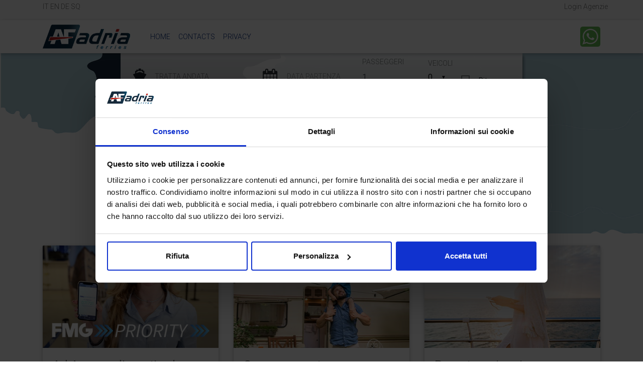

--- FILE ---
content_type: text/html;charset=UTF-8
request_url: https://booking.adriaferries.com/?utm_source=ws&utm_medium=des&utm_campaign=bait
body_size: 34812
content:




<!DOCTYPE html>
<html lang="it">
  <head>
  	
	<!-- Google Tag Manager -->
	<script>(function(w,d,s,l,i){w[l]=w[l]||[];w[l].push({'gtm.start':
	new Date().getTime(),event:'gtm.js'});var f=d.getElementsByTagName(s)[0],
	j=d.createElement(s),dl=l!='dataLayer'?'&l='+l:'';j.async=true;j.src=
	'https://www.googletagmanager.com/gtm.js?id='+i+dl;f.parentNode.insertBefore(j,f);
	})(window,document,'script','dataLayer','GTM-53GLSTH');</script>
	<!-- End Google Tag Manager -->
	  	
  	<meta charset="utf-8" />
    <meta name="viewport" content="width=device-width, initial-scale=1, shrink-to-fit=no" />
    <meta http-equiv="x-ua-compatible" content="ie=edge" />
    <meta name="_csrf" content="d99d6592-49b4-41cf-aebc-363b35ec839b"/>
	<meta name="_csrf_header" content="X-XSRF-TOKEN"/>
	<meta name="description" content="Verifica disponibilità ed acquista biglietti, partenze da Ancona Bari Trieste con destinazione Durazzo. Informazioni su orari, navi e prezzi" />
    <link rel="stylesheet" href="https://maxcdn.bootstrapcdn.com/font-awesome/4.7.0/css/font-awesome.min.css" />
    <link href="/css/jquery-ui.min.css" rel="stylesheet" />
    <link href="/css/bootstrap.min.css" rel="stylesheet" />
    <link href="/css/mdb.min.css" rel="stylesheet" />
    <link href="/css/style.css" rel="stylesheet" />
    <!--link href="/css/datepicker.min.css" rel="stylesheet" /-->
    <link href="https://fonts.googleapis.com/css?family=Roboto" rel="stylesheet" /> 
    <!--link href="https://fonts.googleapis.com/css?family=Orbitron" rel="stylesheet"-->
    <link rel="stylesheet" href="/css/tempusdominus-bootstrap-4.css" />
    <link rel="stylesheet" href="/css/common.loading.css" />
    <link rel="stylesheet" href="/css/cookiealert.css" />
    
		<link rel="alternate" href="/it" hreflang="it" />
		<link rel="alternate" href="/en" hreflang="en" />
		<link rel="alternate" href="/sq" hreflang="sq" />
		<link rel="alternate" href="/de" hreflang="de" />
	
    <title>Booking Adria Ferries, Prenotazione Traghetti Italia-Albania | Adria Ferries</title>
	  <link rel="stylesheet" type="text/css" href="https://cdn.dcodes.net/2/payment_icons/dc_payment_icons.css" />
	  <link rel="icon" type="image/x-icon" href="/img/favicon.ico">
  </head>
  <body>
  	
	<!-- Google Tag Manager (noscript) -->
	<noscript><iframe src="https://www.googletagmanager.com/ns.html?id=GTM-53GLSTH"
	height="0" width="0" style="display:none;visibility:hidden"></iframe></noscript>
	<!-- End Google Tag Manager (noscript) -->
	  	
  	
  	
  		
  	
  	<script type="text/javascript">
  	var appContext = '';
  	</script>
  	<script type="text/javascript" src="/js/jquery-3.2.1.min.js"></script>
  	<script type="text/javascript" src="/js/jquery-ui.min.js"></script>
    <script type="text/javascript" src="/js/tether.min.js"></script>
    <script type="text/javascript" src="/js/popper.min.js"></script>
    <script type="text/javascript" src="/js/bootstrap.min.js"></script>
    <script type="text/javascript" src="/js/mdb.min.js"></script>
    <script type="text/javascript" src="/js/spinner.js"></script>
    <!--script type="text/javascript" src="/js/datepicker.min.js"></script-->
    
    	<script type="text/javascript" src="/js/i18n/datepicker-it.js"></script>
  	
  	<!--script type="text/javascript" src="js/datatables/dataTables.bootstrap.min.js"></script>
	<script type="text/javascript" src="js/datatables/dataTables.fixedHeader.min.js"></script>
	<script type="text/javascript" src="js/datatables/dataTables.responsive.min.js"></script>
	<script type="text/javascript" src="js/datatables/jquery.dataTables.min.js"></script-->
	
	
	<script type="text/javascript" src="js/jquery.tmpl.min.js"></script>
	<script type="text/javascript" src="js/jquery.form.min.js"></script>
	<script type="text/javascript" src="js/jquery.sticky-kit.min.js"></script>
	<script type="text/javascript" src="js/loadingoverlay.min.js"></script>
	<script type="text/javascript" src="/js/moment.min.js"></script>
  	<script type="text/javascript" src="/js/tempusdominus-bootstrap-4.js"></script>
  	<script type="text/javascript" src="/js/af.js"></script>
  	<script>
	$.ajaxSetup({
		headers : { 'X-XSRF-TOKEN' : $('meta[name=_csrf]').attr("content")},
	});
	</script>    
  	
	


<header id="header">
<div class="toolbar" style="height: 40px">
	<div class="container">
		<div class="pull-left">
			
				<a href="#" onclick="switchLanguage('it')" style="text-transform: uppercase;" title="Italiano">
					it
				</a>
			
				<a href="#" onclick="switchLanguage('en')" style="text-transform: uppercase;" title="English">
					en
				</a>
			
				<a href="#" onclick="switchLanguage('de')" style="text-transform: uppercase;" title="Deutsch">
					de
				</a>
			
				<a href="#" onclick="switchLanguage('sq')" style="text-transform: uppercase;" title="Shqiptar">
					sq
				</a>
			
		</div>
		<div class="pull-right">
			
			<div class="row">
				<div class="notice toolbar-item">
					
					 <a href="http://agencies.adriaferries.com">
						<i class="fa fa-handshake"></i> Login Agenzie
					</a>
				</div>
				<!-- 
				<div class="login toolbar-item">
					<a href="/loginForm">
						<i class="fa fa-user"></i> Login
					</a>
				</div>
				-->
			</div>	
			
		</div>
	</div>	
</div>

<!--Navbar-->
<section class="menu navbar-absolute" style="width: 100%; top: 40">
            
<nav class="navbar navbar-expand-lg navbar-dark">
		
    <!-- Collapse button-->
    <!--button class="navbar-toggler navbar-toggler-right hidden-sm-up" type="button" data-toggle="collapse" data-target="#collapseEx">
        <i class="fa fa-bars fa-2x"></i>
    </button-->

    <div class="container">
		
		<button class="navbar-toggler navbar-toggler-right" type="button" data-toggle="collapse" data-target="#collapseEx" aria-controls="collapseEx" aria-expanded="false">
	       <span class="navbar-toggler-icon"></span>
	   </button>
		
		<div class="logo">
			<a href="/">
		    	<img src="/img/logo.png" class="logo" />
		    </a>
	    </div>
		
        <!--Collapse content-->
        <div class="collapse navbar-collapse" id="collapseEx" aria-expanded="false">
            <!--Links-->
            <ul class="nav navbar-nav">
            	<!--li class="nav-item active">
                    <a class="nav-link" href="#">Home <span class="sr-only">(current)</span></a>
                </li-->
            	
            		<li class="nav-item">
	                    <a class="nav-link" target="_self" href="/home">Home</a>
	                </li>
            	
            		<li class="nav-item">
	                    <a class="nav-link" target="_blank" href="/cms/contatti">Contacts</a>
	                </li>
            	
            		<li class="nav-item">
	                    <a class="nav-link" target="_blank" href="/cms/privacy">Privacy</a>
	                </li>
            	
            </ul>
           
            
        </div>
        <!--/.Collapse content-->
	
		<div class="pull-right">
            <a href="https://api.whatsapp.com/send?phone=393356348921" >
           
        	<img src="/img/ico_whatsapp.png" class="img-fluid" width="40" title="Scrivici con Whatsapp al 393356348921" class="tooltip" />
        	
        	</a>
          	
		</div>
		
    </div>

</nav>




</section>
<!--/.Navbar-->
</header>
<script type="text/javascript">
$(window).scroll(function () {
	//alert('scroll: ' + $(document).offset().top);
	if ($("header").offset()) {
	    if ($(window).scrollTop() > 40) {
	        $(".menu").addClass("navbar-fixed");
	        $(".menu").removeClass("navbar-absolute");
	        //$("#ticket").addClass("sidebar-outer");
	        /*var tw = $("#ticketPanel").width();
	        $("#ticketPanel").addClass("sidebar");
	        $("#ticketPanel").width(tw);*/
	    } else {
	    	$(".menu").removeClass("navbar-fixed");
	        $(".menu").addClass("navbar-absolute");
	       /* $("#ticket").removeClass("sidebar-outer");
	        $("#ticketPanel").removeClass("sidebar");*/
	    }
	}

	});
	
function switchLanguage(code) {
	var s = window.location.href;
	if(s.indexOf('?')<0) {
		s += '?language=' + code;
	} else {
		var pos = s.indexOf('language=');
		//alert(pos);
		if (pos >= 0) {
			var s1 = s.substring(0, pos+'language='.length);
			//alert(s1);
			var s2 = '';
			if (s1.length+2 < s.length) {
				s2 = s.substring(s1.length+2);
				//alert(s2);
			}
			s = s1 + code + s2;
		} else {
			s += '&language=' + code;
		}
	}
	s.replace('#', '');
	location.href = s;
}
</script>
  	
  	
  		
  		
  	
  		<!--Carousel Wrapper-->
	    <div id="home-carousel" class="carousel slide carousel-fade" data-ride="carousel" style="top: -">
	        <!--Indicators-->
	        
	        <ol class="carousel-indicators">
	        	
	        		<li data-target="#home-carousel" data-slide-to="0" class="active"></li>
	        	
	        		<li data-target="#home-carousel" data-slide-to="1" ></li>
	        	
	        		<li data-target="#home-carousel" data-slide-to="2" ></li>
	        	
	        		<li data-target="#home-carousel" data-slide-to="3" ></li>
	        	
	        		<li data-target="#home-carousel" data-slide-to="4" ></li>
	        	
	        </ol>
	        <!--/.Indicators-->
	
	        <!--Slides-->
	        <div class="carousel-inner" role="listbox">
				
		            
		            <div class="carousel-item active" style="background-image: url('/ImageRender?id=35');">
		                <!--Caption-->
		                <div class="flex-center animated fadeInDown carousel-text container">
		                	<ul>
<li><h1 class="h1-responsive"></h1></li>
<li><h1 class="h1-responsive"></h1></li>
</ul>

		                </div>
		                <!--Caption-->
		            </div>
	            
		            
		            <div class="carousel-item" style="background-image: url('/ImageRender?id=34');">
		                <!--Caption-->
		                <div class="flex-center animated fadeInDown carousel-text container">
		                	<ul>
<li><h1 class="h1-responsive">SALTA LA FILA</h1></li>
<li><h1 class="h1-responsive">e viaggia in Albania senza stress con FMG priority</h1></li>
</ul>
		                </div>
		                <!--Caption-->
		            </div>
	            
		            
		            <div class="carousel-item" style="background-image: url('/ImageRender?id=32');">
		                <!--Caption-->
		                <div class="flex-center animated fadeInDown carousel-text container">
		                	<ul><li><h1 class="h1-responsive"></h1></li><li><h1 class="h1-responsive">Scopri i nuovi servizi che ti aspettano in partenza da ANCONA.</h1></li></ul>
		                </div>
		                <!--Caption-->
		            </div>
	            
		            
		            <div class="carousel-item" style="background-image: url('/ImageRender?id=33');">
		                <!--Caption-->
		                <div class="flex-center animated fadeInDown carousel-text container">
		                	<ul><li><h1 class="h1-responsive"></h1></li><li><h1 class="h1-responsive">Su AF MIA il relax non finisce mai, goditi un aperitivo in navigazione.</h1></li></ul>
		                </div>
		                <!--Caption-->
		            </div>
	            
		            
		            <div class="carousel-item" style="background-image: url('/ImageRender?id=30');">
		                <!--Caption-->
		                <div class="flex-center animated fadeInDown carousel-text container">
		                	<ul><li><h1 class="h1-responsive"></h1></li><li><h1 class="h1-responsive">Esplora i 5 bar e i 2 ristoranti disponibili su AF MIA in partenza da Ancona.</h1></li></ul>

		                </div>
		                <!--Caption-->
		            </div>
	            
	
	        </div>
	        <!--/.Slides-->
	
	        <!--Controls-->
	        <a class="left carousel-control" href="#home-carousel" role="button" data-slide="prev">
	            <span class="icon-prev" aria-hidden="true"></span>
	            <span class="sr-only">Previous</span>
	        </a>
	        <a class="right carousel-control" href="#home-carousel" role="button" data-slide="next">
	            <span class="icon-next" aria-hidden="true"></span>
	            <span class="sr-only">Next</span>
	        </a>
	        <!--/.Controls-->
	    </div>
	    <!--/.Carousel Wrapper-->		
		<br/>  	
  	
  	
  	
  	
  		





<div id="bookingform-box">
	
	<form id="bookingForm" action="/search-routes" method="POST">

		<input id="departurePortId" name="departurePortId" type="hidden" value=""/>
		<input id="arrivalPortId" name="arrivalPortId" type="hidden" value=""/>
		<input id="returnArrivalPortId" name="returnArrivalPortId" type="hidden" value=""/>
		
		<input id="adultNumber" name="outward.adultNumber" type="hidden" value="1"/>
		<input id="outward.childNumber" name="outward.childNumber" type="hidden" value="0"/>
		<input id="outward.infantNumber" name="outward.infantNumber" type="hidden" value="0"/>
		<input id="return.adultNumber" name="return.adultNumber" type="hidden" value="1"/>
		<input id="return.childNumber" name="return.childNumber" type="hidden" value="0"/>
		<input id="return.infantNumber" name="return.infantNumber" type="hidden" value="0"/>
		
		<div style="display:none">
			<div id="outwardPaxes">
				<hr />
				<div class="text-center">
					<div>
						<h6>Adulti <span class="btn-sm btn-primary btn-rounded fa fa-info" data-toggle="tooltip" title="A partire da 12 anni"></span></h6>
					</div>
					<div class="btn-group spinner" data-min="1" data-max="9">
						<label class="btn btn-sm btn-primary btn-rounded btn-spin" onclick="spin(this,'#outwardPaxNumber')" data-increment="-1" data-target="input[name='outward.adultNumber']">-</label>
						<input id="voyages_0_adultNumber" name="outward.adultNumber" class="pax-spinner block-center text-center" readonly="readonly" type="text" value="1"/>
						<label class="btn btn-sm btn-primary btn-rounded btn-spin" onclick="spin(this,'#outwardPaxNumber')" data-increment="1" data-target="input[name='outward.adultNumber']">+</label>
					</div>
				</div>
				<hr />
				<div class="text-center">
					<div>
						<h6>Bambini <span class="btn-sm btn-primary btn-rounded fa fa-info" data-toggle="tooltip" title="Da 4 a 12 anni non compiuti"></span></h6>
					</div>
					<div class="btn-group spinner" data-min="0" data-max="9">
						<label class="btn btn-md btn-primary btn-rounded btn-spin" onclick="spin(this,'#outwardPaxNumber')" data-increment="-1" data-target="input[name='outward.childNumber']">-</label>
						<input id="voyages_0_childNumber" name="outward.childNumber" class="pax-spinner block-center text-center" readonly="readonly" type="text" value="0"/>
						<label class="btn btn-md btn-primary btn-rounded btn-spin" onclick="spin(this,'#outwardPaxNumber')" data-increment="1" data-target="input[name='outward.childNumber']">+</label>
					</div>
				</div>
				<hr />
				<div class="text-center">
					<div>
						<h6>Infanti <span class="btn-sm btn-primary btn-rounded fa fa-info" data-toggle="tooltip" title="Meno di 4 anni"></span></h6>
					</div>
					<div class="btn-group spinner" data-min="0"  data-max="9">
						<label class="btn btn-md btn-primary btn-rounded btn-spin" onclick="spin(this,'#outwardPaxNumber')" data-increment="-1" data-target="input[name='outward.infantNumber']">-</label>
						<input id="voyages_0_infantNumber" name="outward.infantNumber" class="pax-spinner block-center text-center" readonly="readonly" type="text" value="0"/>
						<label class="btn btn-md btn-primary btn-rounded btn-spin" onclick="spin(this,'#outwardPaxNumber')" data-increment="1" data-target="input[name='outward.infantNumber']">+</label>
					</div>
				</div>	
			</div>
			
			<div id="returnPaxes">
				<hr />
				<div class="text-center">
					<div>
						<h6>Adulti <span class="btn-sm btn-primary btn-rounded fa fa-info" data-toggle="tooltip" title="A partire da 12 anni"></span></h6>
					</div>
					<div class="btn-group spinner" data-min="1" data-max="9">
						<label class="btn btn-sm btn-primary btn-rounded btn-spin" onclick="spin(this,'#returnPaxNumber')" data-increment="-1" data-target="input[name='return.adultNumber']">-</label>
						<input id="voyages_1_adultNumber" name="return.adultNumber" class="pax-spinner block-center text-center" readonly="readonly" type="text" value="1"/>
						<label class="btn btn-sm btn-primary btn-rounded btn-spin" onclick="spin(this,'#returnPaxNumber')" data-increment="1" data-target="input[name='return.adultNumber']">+</label>
					</div>
				</div>
				<hr />
				<div class="text-center">
					<div>
						<h6>Bambini <span class="btn-sm btn-primary btn-rounded fa fa-info" data-toggle="tooltip" title="Da 4 a 12 anni non compiuti"></span></h6>
					</div>
					<div class="btn-group spinner" data-min="0" data-max="9">
						<label class="btn btn-md btn-primary btn-rounded btn-spin" onclick="spin(this,'#returnPaxNumber')" data-increment="-1" data-target="input[name='return.childNumber']">-</label>
						<input id="voyages_1_childNumber" name="return.childNumber" class="pax-spinner block-center text-center" readonly="readonly" type="text" value="0"/>
						<label class="btn btn-md btn-primary btn-rounded btn-spin" onclick="spin(this,'#returnPaxNumber')" data-increment="1" data-target="input[name='return.childNumber']">+</label>
					</div>
				</div>
				<hr />
				<div class="text-center">
					<div>
						<h6>Infanti <span class="btn-sm btn-primary btn-rounded fa fa-info" data-toggle="tooltip" title="Meno di 4 anni"></span></h6>
					</div>
					<div class="btn-group spinner" data-min="0" data-max="9">
						<label class="btn btn-md btn-primary btn-rounded btn-spin" onclick="spin(this,'#returnPaxNumber')" data-increment="-1" data-target="input[name='return.infantNumber']">-</label>
						<input id="voyages_1_infantNumber" name="return.infantNumber" class="pax-spinner block-center text-center" readonly="readonly" type="text" value="0"/>
						<label class="btn btn-md btn-primary btn-rounded btn-spin" onclick="spin(this,'#returnPaxNumber')" data-increment="1" data-target="input[name='return.infantNumber']">+</label>
					</div>
				</div>	
			</div>
		</div>	
		
		<div style="margin: auto; height: auto; max-width: 800px; padding: 20px 20px 0; background-color: #ffffff; background-image: linear-gradient(to bottom, white 0%, #efefef 100%); box-shadow: 3px 5px 5px rgba(0, 0, 0, 0.4); width: 100%;">

			<div class="row">

				<div class="col-md-4">
					<div class="md-form dropdown" id="outwardLineDD">
						<i class="fa fa-ship prefix"></i>
						<input type="text" readonly="true" value="" class="form-control dropdown-toggle" id="outwardLineInput" data-id="outwardLineId" onkeydown="return false;" data-toggle="dropdown" aria-haspopup="true" aria-expanded="false" autocomplete="off"/>
						<div class="dropdown-menu">
					    </div>
						<label class="control-label" for="outwardLineInput">Tratta Andata</label>
					</div>
				</div>
				
				<div class="col-md-3" >
					<div class="md-form">
						
						<i class="fa fa-calendar prefix"></i>
						<input id="outwardDate" name="outwardDate" class="form-control datetimepicker-input" data-target="#outwardDate" data-toggle="datetimepicker" readonly="readonly" type="text" value="" autocomplete="off"/>
						<label class="control-label" for="outwardDate">Data partenza</label>
					</div>
				</div>
				<div class="col-md-2 col-sm-6">
					<div class="md-form">
						
						<input id="outwardPaxNumber" value="1" readonly="true" type="text" class="form-control" onkeydown="return false;" size="1" value="1" data-toggle="popover" data-placement="bottom" data-container="#bookingForm" autocomplete="off" />
						<label class="control-label" for="outwardPax">Passeggeri</label>
						
						
					</div>
				</div>
				<div class="col-md-1 col-sm-6">
					<div class="md-form">
						<select id="outwardVehicles" name="outward.vehicleNumber" class="mdb-select mt-1">
							<option value="0" selected="selected">0</option>
							<option value="1">1</option>
							<option value="2">2</option>
							<option value="3">3</option>
							<option value="4">4</option>
							<option value="5">5</option>
							<option value="6">6</option>
							<option value="7">7</option>
							<option value="8">8</option>
							<option value="9">9</option>
						</select>
						<label class="control-label" for="outwardVehicles">Veicoli</label>
					</div>
				</div>
				<div id="roundtrip-div" class="col-md-2 col-sm-2" style="padding-top: 1.3em">
					<fieldset class="form-group">
						<input type="checkbox" id="roundtrip" name="roundtrip" value="true" data-checked="false">
						<label for="roundtrip"><strong>Ritorno</strong></label>
					</fieldset>
				</div>
			</div>
			<div id="ar" class="row" style="display: none">
				<div class="col-md-6" id="c_returnArrivalPort" style="display: none">
					<div class="md-form dropdown" id="returnLineDD">
						<i class="fa fa-ship prefix"></i>
						<input type="text" readonly="true" value="" class="form-control dropdown-toggle" id="returnLineInput" data-id="returnLineId" onkeydown="return false;" data-toggle="dropdown" aria-haspopup="true" aria-expanded="false" autocomplete="off"/>
						<div class="dropdown-menu">
					    </div>
						<label class="control-label" for="returnArrivalPortInput">Tratta Ritorno</label>
					</div>
				</div>
				<div class="col-md-3" id="c_returnDate" style="display: none">
					<div class="md-form disabled">
						
						<i class="fa fa-calendar prefix"></i>
						<input id="returnDate" name="returnDate" class="form-control datetimepicker-input" data-target="#returnDate" data-toggle="datetimepicker" readonly="readonly" type="text" value="" autocomplete="off"/>
						<label class="control-label" for="returnDate">Data ritorno</label>
					</div>
				</div>
				
			</div>
			<div id="c_bookingSearchButton" class="row" style="display:none">
				<button id="bookingSearchButton" class="btn btn-primary" style="width: 100%">Cerca</button>
			</div>
		</div>

	<div>
<input type="hidden" name="_csrf" value="d99d6592-49b4-41cf-aebc-363b35ec839b" />
</div></form>
	
</div>
<script>
	$('html').on('click', function(e) {
	  if (typeof $(e.target).data('original-title') == 'undefined' &&
	     !$(e.target).parents().is('.popover.show')) {
	    $('[data-original-title]').popover('hide');
	  }
	});
	
	$('.mdb-select').material_select();
	
	function handleDropDownItemClick(event) {
		event.preventDefault();
		var input = $(this).parent().siblings('.dropdown-toggle');
		input.val($(this).text());
		var inputId = $('#'+input.attr('data-id'));
		inputId.val($(this).attr('data-portid'));
		
		if (!$(input).siblings('.control-label').hasClass('active')) {
			$(input).siblings('.control-label').addClass('active');
		}
		
		if (input.attr('id') == 'outwardLineInput') {
			$('#departurePortId').val($(this).attr('data-departure_port_id'));
			$('#arrivalPortId').val($(this).attr('data-arrival_port_id'));
			$('#returnArrivalPortId').val('');
			$('#returnArrivalPortInput').val('');
			$('#returnLineInput').val('');
		} else {
			if (input.attr('id') == 'returnLineInput') {
				$('#returnArrivalPortId').val($(this).attr('data-arrival_port_id'));
			}
		}
		validateFormChange(inputId);
	}
	
	
	$(document).ready(function() {
		
		$('.select-wrapper').hover(function() {$('#outwardPaxNumber').popover('hide');});
		
		$('#outwardPaxNumber').popover({
			content: $('#outwardPaxes'),
			html: true,
			container: 'body'
		});
		
		$('#outwardPaxNumber').on('hide.bs.popover', function() {
			//$('#outwardPaxNumber')
			validateFormChange($(this));
		});
		
		$('#returnPaxNumber').popover({
			content: $('#returnPaxes'),
			html: true,
			container: 'body'
		});
		
		$('[data-toggle="tooltip"]').tooltip();
		
		$('#outwardLineDD').on('show.bs.dropdown', function() {
			var div = $(this).find('.dropdown-menu');
			div.empty();
			div.LoadingOverlay("show", {
			    image       : "",
			    fontawesome : "fa fa-spinner fa-spin"
			});
			$.ajax( {
				url: "/service/rest/lines",
				//data: {"arrivalPortId" : $('#arrivalPortId').val()},
				success: function( data ) {
					//div.LoadingOverlay("hide");
					for (var i = 0; i < data.length; i++) {
						div.append('<a class="dropdown-item" href="#" data-departure_port_id="'+data[i].departurePort.id+'" data-arrival_port_id='+data[i].arrivalPort.id+'>'+data[i].name+'</a>')
					}
					$('.dropdown-item').click(handleDropDownItemClick);
				},complete : function() {
					div.LoadingOverlay("hide");
				}
			} );
		});
		
		$('#returnLineDD').on('show.bs.dropdown', function() {
			if ($('#departurePortId').val() == '') {
				alert('Seleziona il porto di partenza');
				return;
			}
			if ($('#arrivalPortId').val() == '') {
				alert('Seleziona il porto di arrivo del viaggio di andata');
				return;
			}
			var div = $(this).find('.dropdown-menu');
			div.empty();
			div.LoadingOverlay("show", {
			    image       : "",
			    fontawesome : "fa fa-spinner fa-spin"
			});
			$.ajax( {
				url: "/service/rest/lines",
				data: {"departurePortId" : $('#arrivalPortId').val()},
				success: function( data ) {
					for (var i = 0; i < data.length; i++) {
						div.append('<a class="dropdown-item" href="#" data-departure_port_id="'+data[i].departurePort.id+'" data-arrival_port_id='+data[i].arrivalPort.id+'>'+data[i].name+'</a>')
					}
					$('.dropdown-item').click(handleDropDownItemClick);
				},complete : function() {
					div.LoadingOverlay("hide");
				}
			} );
		});
		
		var today = new Date();
		today.setHours(0);
		today.setMinutes(0);
		today.setSeconds(0);
		today.setMilliseconds(0);
		
		
		
		$('.datetimepicker-input').each(function() {
			/*if ($(this).attr('data-formatted') != null && $(this).attr('data-formatted') != '') {
				var label = $('label[for="'+$(this).attr('id')+'"]')
				if (!label.hasClass('active')) {
					label.addClass('active');
				}
				$(this).val($(this).attr('data-formatted'));
			} else {*/
				$(this).val('');
			//}
		});
		
		
		
		$('#outwardDate').datetimepicker({
			format: javaToMomentDatePattern('dd/MM/yyyy'),
			locale: 'it',
			focusOnShow: false,
			ignoreReadonly: true,
			minDate: today
		});
		
				
		$('#outwardDate').on('change.datetimepicker', function(e) {
			$('#returnDate').datetimepicker('minDate', $(this).val());
			$('#returnDate').val('');
			var label = $('label[for="'+$('#outwardDate').attr('id')+'"]')
			if (!label.hasClass('active')) {
				label.addClass('active');
			}
			validateFormChange($(this));
		})
		
		$('#returnDate').datetimepicker({
			format: javaToMomentDatePattern('dd/MM/yyyy'),
			locale: 'it',
			focusOnShow: false,
			ignoreReadonly: true,
		});
		
		$('#returnDate').on('change.datetimepicker', function(e) {
			validateFormChange($(this));
		})
		
		$('.datetimepicker-input').each(function() {
			if ($(this).attr('data-formatted') != null && $(this).attr('data-formatted') != '') {
				var label = $('label[for="'+$(this).attr('id')+'"]')
				if (!label.hasClass('active')) {
					label.addClass('active');
				}
				$(this).val($(this).attr('data-formatted'));
				$(this).trigger('change.datetimepicker');
			} else {
				$(this).val('');
			}
		});
		
		$('#roundtrip').change(function(event) {
			var dis = 'none';
			if ($(this).is(":checked")) {
				if ($('#departurePortId').val() == '' || $('#arrivalPortId').val() == '') {
					alert('Attenzione', 'Selezionare la tratta di andata');
					event.preventDefault();
					$(this).prop('checked', false);
					return false;
				}
				dis = '';
				//$('#roundtrip-div').removeClass('offset-md-9');
			} else {
				//$('#roundtrip-div').addClass('offset-md-9');
			}

			$('#c_returnArrivalPort').css('display', dis);
			$('#c_returnDate').css('display', dis);
			$('#c_return_pax').css('display', dis);
			$('#c_return_vehicles').css('display', dis);
			validateFormChange($(this));
		});
		
		if ($('#roundtrip').attr('data-checked') == 'true') {
			$('#roundtrip').attr('checked', 'checked');
			$('#roundtrip').trigger('change');
		}
		
	});

	$('#bookingForm').change(validateFormChange($(this)));
	
	
	function validateFormChange(obj) {
		var id = $(obj).attr('id');
		//alert(id);
		if (id == 'departurePort' || id == 'arrivalPort' || id == 'outwardDate') {
			if ($(obj).val() == '') {
				if (!$('#bookingSearchButton').is(':disabled'))
					$('#bookingSearchButton').prop('disabled', true);
				return;
			}
		}
		if ($('#departurePortId').val() != '' && $('#arrivalPortId').val() != '' && $('#outwardDate').val() != '') {
			$('#ar').css('display', '');
			$('#c_bookingSearchButton').css('display', '');
			if ($('#roundtrip').is(':checked')) {
				if ($('#returnArrivalPortId').val() == '' || $('#returnDate').val() == '' ) {
					$('#bookingSearchButton').prop('disabled', true);
				} else {
					$('#bookingSearchButton').prop('disabled', false);
				}
			} else {
				$('#bookingSearchButton').prop('disabled', false);
			}
		} else {
			$('#bookingSearchButton').prop('disabled', true);
		}
		
		//console.log($('#adultNumber').val() + ' - ' + $('#outwardVehicles').val());
		
		/*
	    if(($('#adultNumber').val() < $('#outwardVehicles').val())){
            alert('Attenzione', 'Il numero dei passeggeri adulti non deve essere inferiore al numero di veicoli');
			$('#bookingSearchButton').prop('disabled', true);
		} else {
			$('#bookingSearchButton').prop('disabled', false);
		}*/
		
		if ($('roundtrip').is(':checked') && ($('#returnArrivalPortId').val() == '' || $('#returnDate').val() == '')) {
			$('#bookingSearchButton').prop('disabled', true);
		}
	}
/***/
	$('#outwardPax').change(function (event) {
		validateFormChange($(this));
	});

	$('#outwardVehicles').change(function (event) {
		validateFormChange($(this));
	});

	$('#returnPax').change(function (event) {
		validateFormChange($(this));
	});

	$('#returnVehicles').change(function (event) {
		validateFormChange($(this));
	});

</script>

<!-- /.Live preview-->
  	
  	  	
  	<div id="main_content" class="container">
  		
   		
	
    <!--Content-->
    
       <div class="row">
       	

       		<div class="col-md-4" >
				<a target="_blank" href="https://priority.fmg.eu/">
				<!--Card-->
                <div class="card">
					
					<!--Card image-->
				    <img src="/ImageRender?id=36" class="img-fluid" alt="">
				
				    <!--Card content-->
				    <div class="card-body">
				        <!--Title-->
				        <h4 class="card-title">Ad Ancona dimentica le lunghe code al check-in</h4>
				        <!--Text-->
				        <p class="card-text">Accedi al servizio priority.fmg.eu </p>
				        <!--
				        <a href="/cms/FMG priority" class="btn btn-primary">Leggi tutto</a>
				    	-->
				    </div>

                </div>
                <!--/.Card-->
				</a>
            </div>

       	

       		<div class="col-md-4" >
				<a target="_blank" href="">
				<!--Card-->
                <div class="card">
					
					<!--Card image-->
				    <img src="/ImageRender?id=24" class="img-fluid" alt="">
				
				    <!--Card content-->
				    <div class="card-body">
				        <!--Title-->
				        <h4 class="card-title">Camper e moto</h4>
				        <!--Text-->
				        <p class="card-text">Tariffe speciali per associazioni di motociclisti e camperisti convenzionati!</p>
				        <!--
				        <a href="/cms/test1" class="btn btn-primary">Leggi tutto</a>
				    	-->
				    </div>

                </div>
                <!--/.Card-->
				</a>
            </div>

       	

       		<div class="col-md-4" >
				<a target="_blank" href="">
				<!--Card-->
                <div class="card">
					
					<!--Card image-->
				    <img src="/ImageRender?id=25" class="img-fluid" alt="">
				
				    <!--Card content-->
				    <div class="card-body">
				        <!--Title-->
				        <h4 class="card-title">Prenota e viaggia sereno</h4>
				        <!--Text-->
				        <p class="card-text">Assicura il tuo viaggio per goderti la vacanza in massima tranquillità!</p>
				        <!--
				        <a href="/cms/test3" class="btn btn-primary">Leggi tutto</a>
				    	-->
				    </div>

                </div>
                <!--/.Card-->
				</a>
            </div>

       	
           
       </div>
    <!--/.Content-->	
	
    </div>
    
    <!--Footer-->
<footer id="footer" class="page-footer center-on-small-only">
    <!--Copyright-->
    <div class="footer-copyright">
        <div class="container-fluid">
            &copy; Adria Ferries S.p.A. P.IVA 02197160423 - Powered by FMG S.p.A. P.IVA 01023760422 - All rights reserved © Copyright 2018
        </div>
    </div>
    <!--/.Copyright-->
	<div class="container-fluid text-center">
		<a class="m-3" href="https://www.adriaferries.com/it/informativa-cookies.html" target="_blank">Info Cookies</a>
		<a class="m-3" href="https://www.adriaferries.com/it/privacy-policy.html" target="_blank">Privacy Policy</a>
	</div>
</footer>
<!--/.Footer-->
    
    <script>
    function alert(title, message) {
		$('#alert-title').html(title);
		$('#alert-body').html(message);
		$('#modalAlert').modal();
	}
    </script>
    
    <!-- Modal -->
<div class="modal fade" id="modalAlert" tabindex="-1" role="dialog" aria-labelledby="myModalLabel" aria-hidden="true">
	<div class="modal-dialog" role="document">
		<!--Content-->
		<div class="modal-content">
			<!--Header-->
			<div class="modal-header">
				<h4 class="modal-title" id="alert-title"></h4>
				<button type="button" class="close" data-dismiss="modal" aria-label="Close">
					<span aria-hidden="true">&times;</span>
				</button>
			</div>
			<!--Body-->
			<div class="modal-body" id="alert-body">
			</div>
			<!--Footer-->
			<div class="modal-footer">
				<button type="button" class="btn btn-primary" data-dismiss="modal">Close</button>
			</div>
		</div>
		<!--/.Content-->
	</div>
</div>

  </body>
</html>

--- FILE ---
content_type: text/css;charset=UTF-8
request_url: https://booking.adriaferries.com/css/mdb.min.css
body_size: 549778
content:
/*!
 * Material Design for Bootstrap 4
 * Version: MDB PRO 4.4.5
 *
 *
 * Copyright: Material Design for Bootstrap
 * https://mdbootstrap.com/
 *
 * Read the license: https://mdbootstrap.com/license/
 *
 *
 * Documentation: https://mdbootstrap.com/
 *
 * Getting started: https://mdbootstrap.com/getting-started/
 *
 * Tutorials: https://mdbootstrap.com/bootstrap-tutorial/
 *
 * Templates: https://mdbootstrap.com/templates/
 *
 * Support: https://mdbootstrap.com/support/
 *
 * Contact: office@mdbootstrap.com
 *
 * Atribution: Animate CSS, Twitter Bootstrap, Materialize CSS, Normalize CSS, Waves JS, WOW JS, Toastr, Chart.js , Hammer.js
 *
 */
/*********************
  Mixins
**********************/
.mdb-color.lighten-5 {
  background-color: #D0D6E2 !important; }

.mdb-color.lighten-4 {
  background-color: #B1BACE !important; }

.mdb-color.lighten-3 {
  background-color: #929FBA !important; }

.mdb-color.lighten-2 {
  background-color: #7283A7 !important; }

.mdb-color.lighten-1 {
  background-color: #59698D !important; }

.mdb-color {
  background-color: #45526E !important; }

.mdb-color-text {
  color: #45526E !important; }

.mdb-color.darken-1 {
  background-color: #3B465E !important; }

.mdb-color.darken-2 {
  background-color: #2E3951 !important; }

.mdb-color.darken-3 {
  background-color: #1C2A48 !important; }

.mdb-color.darken-4 {
  background-color: #1C2331 !important; }

.red.lighten-5 {
  background-color: #FFEBEE !important; }

.red.lighten-4 {
  background-color: #FFCDD2 !important; }

.red.lighten-3 {
  background-color: #EF9A9A !important; }

.red.lighten-2 {
  background-color: #E57373 !important; }

.red.lighten-1 {
  background-color: #EF5350 !important; }

.red {
  background-color: #F44336 !important; }

.red-text {
  color: #F44336 !important; }

.red.darken-1 {
  background-color: #E53935 !important; }

.red.darken-2 {
  background-color: #D32F2F !important; }

.red.darken-3 {
  background-color: #C62828 !important; }

.red.darken-4 {
  background-color: #B71C1C !important; }

.red.accent-1 {
  background-color: #FF8A80 !important; }

.red.accent-2 {
  background-color: #FF5252 !important; }

.red.accent-3 {
  background-color: #FF1744 !important; }

.red.accent-4 {
  background-color: #D50000 !important; }

.pink.lighten-5 {
  background-color: #fce4ec !important; }

.pink.lighten-4 {
  background-color: #f8bbd0 !important; }

.pink.lighten-3 {
  background-color: #f48fb1 !important; }

.pink.lighten-2 {
  background-color: #f06292 !important; }

.pink.lighten-1 {
  background-color: #ec407a !important; }

.pink {
  background-color: #e91e63 !important; }

.pink-text {
  color: #e91e63 !important; }

.pink.darken-1 {
  background-color: #d81b60 !important; }

.pink.darken-2 {
  background-color: #c2185b !important; }

.pink.darken-3 {
  background-color: #ad1457 !important; }

.pink.darken-4 {
  background-color: #880e4f !important; }

.pink.accent-1 {
  background-color: #ff80ab !important; }

.pink.accent-2 {
  background-color: #ff4081 !important; }

.pink.accent-3 {
  background-color: #f50057 !important; }

.pink.accent-4 {
  background-color: #c51162 !important; }

.purple.lighten-5 {
  background-color: #f3e5f5 !important; }

.purple.lighten-4 {
  background-color: #e1bee7 !important; }

.purple.lighten-3 {
  background-color: #ce93d8 !important; }

.purple.lighten-2 {
  background-color: #ba68c8 !important; }

.purple.lighten-1 {
  background-color: #ab47bc !important; }

.purple {
  background-color: #9c27b0 !important; }

.purple-text {
  color: #9c27b0 !important; }

.purple.darken-1 {
  background-color: #8e24aa !important; }

.purple.darken-2 {
  background-color: #7b1fa2 !important; }

.purple.darken-3 {
  background-color: #6a1b9a !important; }

.purple.darken-4 {
  background-color: #4a148c !important; }

.purple.accent-1 {
  background-color: #ea80fc !important; }

.purple.accent-2 {
  background-color: #e040fb !important; }

.purple.accent-3 {
  background-color: #d500f9 !important; }

.purple.accent-4 {
  background-color: #aa00ff !important; }

.deep-purple.lighten-5 {
  background-color: #ede7f6 !important; }

.deep-purple.lighten-4 {
  background-color: #d1c4e9 !important; }

.deep-purple.lighten-3 {
  background-color: #b39ddb !important; }

.deep-purple.lighten-2 {
  background-color: #9575cd !important; }

.deep-purple.lighten-1 {
  background-color: #7e57c2 !important; }

.deep-purple {
  background-color: #673ab7 !important; }

.deep-purple-text {
  color: #673ab7 !important; }

.deep-purple.darken-1 {
  background-color: #5e35b1 !important; }

.deep-purple.darken-2 {
  background-color: #512da8 !important; }

.deep-purple.darken-3 {
  background-color: #4527a0 !important; }

.deep-purple.darken-4 {
  background-color: #311b92 !important; }

.deep-purple.accent-1 {
  background-color: #b388ff !important; }

.deep-purple.accent-2 {
  background-color: #7c4dff !important; }

.deep-purple.accent-3 {
  background-color: #651fff !important; }

.deep-purple.accent-4 {
  background-color: #6200ea !important; }

.indigo.lighten-5 {
  background-color: #e8eaf6 !important; }

.indigo.lighten-4 {
  background-color: #c5cae9 !important; }

.indigo.lighten-3 {
  background-color: #9fa8da !important; }

.indigo.lighten-2 {
  background-color: #7986cb !important; }

.indigo.lighten-1 {
  background-color: #5c6bc0 !important; }

.indigo {
  background-color: #3f51b5 !important; }

.indigo-text {
  color: #3f51b5 !important; }

.indigo.darken-1 {
  background-color: #3949ab !important; }

.indigo.darken-2 {
  background-color: #303f9f !important; }

.indigo.darken-3 {
  background-color: #283593 !important; }

.indigo.darken-4 {
  background-color: #1a237e !important; }

.indigo.accent-1 {
  background-color: #8c9eff !important; }

.indigo.accent-2 {
  background-color: #536dfe !important; }

.indigo.accent-3 {
  background-color: #3d5afe !important; }

.indigo.accent-4 {
  background-color: #304ffe !important; }

.blue.lighten-5 {
  background-color: #E3F2FD !important; }

.blue.lighten-4 {
  background-color: #BBDEFB !important; }

.blue.lighten-3 {
  background-color: #90CAF9 !important; }

.blue.lighten-2 {
  background-color: #64B5F6 !important; }

.blue.lighten-1 {
  background-color: #42A5F5 !important; }

.blue {
  background-color: #2196F3 !important; }

.blue-text {
  color: #2196F3 !important; }

.blue.darken-1 {
  background-color: #1E88E5 !important; }

.blue.darken-2 {
  background-color: #1976D2 !important; }

.blue.darken-3 {
  background-color: #1565C0 !important; }

.blue.darken-4 {
  background-color: #0D47A1 !important; }

.blue.accent-1 {
  background-color: #82B1FF !important; }

.blue.accent-2 {
  background-color: #448AFF !important; }

.blue.accent-3 {
  background-color: #2979FF !important; }

.blue.accent-4 {
  background-color: #2962FF !important; }

.light-blue.lighten-5 {
  background-color: #e1f5fe !important; }

.light-blue.lighten-4 {
  background-color: #b3e5fc !important; }

.light-blue.lighten-3 {
  background-color: #81d4fa !important; }

.light-blue.lighten-2 {
  background-color: #4fc3f7 !important; }

.light-blue.lighten-1 {
  background-color: #29b6f6 !important; }

.light-blue {
  background-color: #03a9f4 !important; }

.light-blue-text {
  color: #03a9f4 !important; }

.light-blue.darken-1 {
  background-color: #039be5 !important; }

.light-blue.darken-2 {
  background-color: #0288d1 !important; }

.light-blue.darken-3 {
  background-color: #0277bd !important; }

.light-blue.darken-4 {
  background-color: #01579b !important; }

.light-blue.accent-1 {
  background-color: #80d8ff !important; }

.light-blue.accent-2 {
  background-color: #40c4ff !important; }

.light-blue.accent-3 {
  background-color: #00b0ff !important; }

.light-blue.accent-4 {
  background-color: #0091ea !important; }

.cyan.lighten-5 {
  background-color: #e0f7fa !important; }

.cyan.lighten-4 {
  background-color: #b2ebf2 !important; }

.cyan.lighten-3 {
  background-color: #80deea !important; }

.cyan.lighten-2 {
  background-color: #4dd0e1 !important; }

.cyan.lighten-1 {
  background-color: #26c6da !important; }

.cyan {
  background-color: #00bcd4 !important; }

.cyan-text {
  color: #00bcd4 !important; }

.cyan.darken-1 {
  background-color: #00acc1 !important; }

.cyan.darken-2 {
  background-color: #0097a7 !important; }

.cyan.darken-3 {
  background-color: #00838f !important; }

.cyan.darken-4 {
  background-color: #006064 !important; }

.cyan.accent-1 {
  background-color: #84ffff !important; }

.cyan.accent-2 {
  background-color: #18ffff !important; }

.cyan.accent-3 {
  background-color: #00e5ff !important; }

.cyan.accent-4 {
  background-color: #00b8d4 !important; }

.teal.lighten-5 {
  background-color: #e0f2f1 !important; }

.teal.lighten-4 {
  background-color: #b2dfdb !important; }

.teal.lighten-3 {
  background-color: #80cbc4 !important; }

.teal.lighten-2 {
  background-color: #4db6ac !important; }

.teal.lighten-1 {
  background-color: #26a69a !important; }

.teal {
  background-color: #009688 !important; }

.teal-text {
  color: #009688 !important; }

.teal.darken-1 {
  background-color: #00897b !important; }

.teal.darken-2 {
  background-color: #00796b !important; }

.teal.darken-3 {
  background-color: #00695c !important; }

.teal.darken-4 {
  background-color: #004d40 !important; }

.teal.accent-1 {
  background-color: #a7ffeb !important; }

.teal.accent-2 {
  background-color: #64ffda !important; }

.teal.accent-3 {
  background-color: #1de9b6 !important; }

.teal.accent-4 {
  background-color: #00bfa5 !important; }

.green.lighten-5 {
  background-color: #E8F5E9 !important; }

.green.lighten-4 {
  background-color: #C8E6C9 !important; }

.green.lighten-3 {
  background-color: #A5D6A7 !important; }

.green.lighten-2 {
  background-color: #81C784 !important; }

.green.lighten-1 {
  background-color: #66BB6A !important; }

.green {
  background-color: #4CAF50 !important; }

.green-text {
  color: #4CAF50 !important; }

.green.darken-1 {
  background-color: #43A047 !important; }

.green.darken-2 {
  background-color: #388E3C !important; }

.green.darken-3 {
  background-color: #2E7D32 !important; }

.green.darken-4 {
  background-color: #1B5E20 !important; }

.green.accent-1 {
  background-color: #B9F6CA !important; }

.green.accent-2 {
  background-color: #69F0AE !important; }

.green.accent-3 {
  background-color: #00E676 !important; }

.green.accent-4 {
  background-color: #00C853 !important; }

.light-green.lighten-5 {
  background-color: #f1f8e9 !important; }

.light-green.lighten-4 {
  background-color: #dcedc8 !important; }

.light-green.lighten-3 {
  background-color: #c5e1a5 !important; }

.light-green.lighten-2 {
  background-color: #aed581 !important; }

.light-green.lighten-1 {
  background-color: #9ccc65 !important; }

.light-green {
  background-color: #8bc34a !important; }

.light-green-text {
  color: #8bc34a !important; }

.light-green.darken-1 {
  background-color: #7cb342 !important; }

.light-green.darken-2 {
  background-color: #689f38 !important; }

.light-green.darken-3 {
  background-color: #558b2f !important; }

.light-green.darken-4 {
  background-color: #33691e !important; }

.light-green.accent-1 {
  background-color: #ccff90 !important; }

.light-green.accent-2 {
  background-color: #b2ff59 !important; }

.light-green.accent-3 {
  background-color: #76ff03 !important; }

.light-green.accent-4 {
  background-color: #64dd17 !important; }

.lime.lighten-5 {
  background-color: #f9fbe7 !important; }

.lime.lighten-4 {
  background-color: #f0f4c3 !important; }

.lime.lighten-3 {
  background-color: #e6ee9c !important; }

.lime.lighten-2 {
  background-color: #dce775 !important; }

.lime.lighten-1 {
  background-color: #d4e157 !important; }

.lime {
  background-color: #cddc39 !important; }

.lime-text {
  color: #cddc39 !important; }

.lime.darken-1 {
  background-color: #c0ca33 !important; }

.lime.darken-2 {
  background-color: #afb42b !important; }

.lime.darken-3 {
  background-color: #9e9d24 !important; }

.lime.darken-4 {
  background-color: #827717 !important; }

.lime.accent-1 {
  background-color: #f4ff81 !important; }

.lime.accent-2 {
  background-color: #eeff41 !important; }

.lime.accent-3 {
  background-color: #c6ff00 !important; }

.lime.accent-4 {
  background-color: #aeea00 !important; }

.yellow.lighten-5 {
  background-color: #fffde7 !important; }

.yellow.lighten-4 {
  background-color: #fff9c4 !important; }

.yellow.lighten-3 {
  background-color: #fff59d !important; }

.yellow.lighten-2 {
  background-color: #fff176 !important; }

.yellow.lighten-1 {
  background-color: #ffee58 !important; }

.yellow {
  background-color: #ffeb3b !important; }

.yellow-text {
  color: #ffeb3b !important; }

.yellow.darken-1 {
  background-color: #fdd835 !important; }

.yellow.darken-2 {
  background-color: #fbc02d !important; }

.yellow.darken-3 {
  background-color: #f9a825 !important; }

.yellow.darken-4 {
  background-color: #f57f17 !important; }

.yellow.accent-1 {
  background-color: #ffff8d !important; }

.yellow.accent-2 {
  background-color: #ffff00 !important; }

.yellow.accent-3 {
  background-color: #ffea00 !important; }

.yellow.accent-4 {
  background-color: #ffd600 !important; }

.amber.lighten-5 {
  background-color: #fff8e1 !important; }

.amber.lighten-4 {
  background-color: #ffecb3 !important; }

.amber.lighten-3 {
  background-color: #ffe082 !important; }

.amber.lighten-2 {
  background-color: #ffd54f !important; }

.amber.lighten-1 {
  background-color: #ffca28 !important; }

.amber {
  background-color: #ffc107 !important; }

.amber-text {
  color: #ffc107 !important; }

.amber.darken-1 {
  background-color: #ffb300 !important; }

.amber.darken-2 {
  background-color: #ffa000 !important; }

.amber.darken-3 {
  background-color: #ff8f00 !important; }

.amber.darken-4 {
  background-color: #ff6f00 !important; }

.amber.accent-1 {
  background-color: #ffe57f !important; }

.amber.accent-2 {
  background-color: #ffd740 !important; }

.amber.accent-3 {
  background-color: #ffc400 !important; }

.amber.accent-4 {
  background-color: #ffab00 !important; }

.orange.lighten-5 {
  background-color: #fff3e0 !important; }

.orange.lighten-4 {
  background-color: #ffe0b2 !important; }

.orange.lighten-3 {
  background-color: #ffcc80 !important; }

.orange.lighten-2 {
  background-color: #ffb74d !important; }

.orange.lighten-1 {
  background-color: #ffa726 !important; }

.orange {
  background-color: #ff9800 !important; }

.orange-text {
  color: #ff9800 !important; }

.orange.darken-1 {
  background-color: #fb8c00 !important; }

.orange.darken-2 {
  background-color: #f57c00 !important; }

.orange.darken-3 {
  background-color: #ef6c00 !important; }

.orange.darken-4 {
  background-color: #e65100 !important; }

.orange.accent-1 {
  background-color: #ffd180 !important; }

.orange.accent-2 {
  background-color: #ffab40 !important; }

.orange.accent-3 {
  background-color: #ff9100 !important; }

.orange.accent-4 {
  background-color: #ff6d00 !important; }

.deep-orange.lighten-5 {
  background-color: #fbe9e7 !important; }

.deep-orange.lighten-4 {
  background-color: #ffccbc !important; }

.deep-orange.lighten-3 {
  background-color: #ffab91 !important; }

.deep-orange.lighten-2 {
  background-color: #ff8a65 !important; }

.deep-orange.lighten-1 {
  background-color: #ff7043 !important; }

.deep-orange {
  background-color: #ff5722 !important; }

.deep-orange-text {
  color: #ff5722 !important; }

.deep-orange.darken-1 {
  background-color: #f4511e !important; }

.deep-orange.darken-2 {
  background-color: #e64a19 !important; }

.deep-orange.darken-3 {
  background-color: #d84315 !important; }

.deep-orange.darken-4 {
  background-color: #bf360c !important; }

.deep-orange.accent-1 {
  background-color: #ff9e80 !important; }

.deep-orange.accent-2 {
  background-color: #ff6e40 !important; }

.deep-orange.accent-3 {
  background-color: #ff3d00 !important; }

.deep-orange.accent-4 {
  background-color: #dd2c00 !important; }

.brown.lighten-5 {
  background-color: #efebe9 !important; }

.brown.lighten-4 {
  background-color: #d7ccc8 !important; }

.brown.lighten-3 {
  background-color: #bcaaa4 !important; }

.brown.lighten-2 {
  background-color: #a1887f !important; }

.brown.lighten-1 {
  background-color: #8d6e63 !important; }

.brown {
  background-color: #795548 !important; }

.brown-text {
  color: #795548 !important; }

.brown.darken-1 {
  background-color: #6d4c41 !important; }

.brown.darken-2 {
  background-color: #5d4037 !important; }

.brown.darken-3 {
  background-color: #4e342e !important; }

.brown.darken-4 {
  background-color: #3e2723 !important; }

.blue-grey.lighten-5 {
  background-color: #eceff1 !important; }

.blue-grey.lighten-4 {
  background-color: #cfd8dc !important; }

.blue-grey.lighten-3 {
  background-color: #b0bec5 !important; }

.blue-grey.lighten-2 {
  background-color: #90a4ae !important; }

.blue-grey.lighten-1 {
  background-color: #78909c !important; }

.blue-grey {
  background-color: #607d8b !important; }

.blue-grey-text {
  color: #607d8b !important; }

.blue-grey.darken-1 {
  background-color: #546e7a !important; }

.blue-grey.darken-2 {
  background-color: #455a64 !important; }

.blue-grey.darken-3 {
  background-color: #37474f !important; }

.blue-grey.darken-4 {
  background-color: #263238 !important; }

.grey.lighten-5 {
  background-color: #fafafa !important; }

.grey.lighten-4 {
  background-color: #f5f5f5 !important; }

.grey.lighten-3 {
  background-color: #eeeeee !important; }

.grey.lighten-2 {
  background-color: #e0e0e0 !important; }

.grey.lighten-1 {
  background-color: #bdbdbd !important; }

.grey {
  background-color: #9e9e9e !important; }

.grey-text {
  color: #9e9e9e !important; }

.grey.darken-1 {
  background-color: #757575 !important; }

.grey.darken-2 {
  background-color: #616161 !important; }

.grey.darken-3 {
  background-color: #424242 !important; }

.grey.darken-4 {
  background-color: #212121 !important; }

.shades.black, .card .shades.card-review, .shades.picker__list-item:hover {
  background-color: #000000 !important; }

.shades.white, .card .shades.card-reveal, .card-wrapper .shades.face, .testimonial-card .shades.avatar, .carousel-thumbnails .carousel-indicators .shades.active, .shades.picker__list-item, .picker__box .picker__header .shades.picker__select--month.browser-default, .picker__box .picker__header .shades.picker__select--year.browser-default {
  background-color: #FFFFFF !important; }

.shades.transparent {
  background-color: transparent !important; }

.black, .card .card-review, .picker__list-item:hover {
  background-color: #000000 !important; }

.black-text, .btn-link, .card .activator, .card-wrapper .face .content .rotate-btn, .toast-close-button:hover,
.toast-close-button:focus {
  color: #000000 !important; }

.white, .card .card-reveal, .card-wrapper .face, .testimonial-card .avatar, .carousel-thumbnails .carousel-indicators .active, .picker__list-item, .picker__box .picker__header .picker__select--month.browser-default, .picker__box .picker__header .picker__select--year.browser-default {
  background-color: #FFFFFF !important; }

.white-text, .btn, .colorful-side-nav p, .colorful-side-nav .collapsible a, .colorful-side-nav .social a, .stylish-side-nav p, .stylish-side-nav .collapsible a, .stylish-side-nav .social a, .dark-side-nav p, .dark-side-nav .collapsible a, .dark-side-nav .social a, .card.card-dark .activator, .card.card-dark .card-body, .card.card-dark .card-body a, .card.card-cascade .view.gradient-card-header, .dropdown .dropdown-menu .dropdown-item:hover, .dropdown .dropdown-menu .dropdown-item:active, .side-nav, .side-nav .search-form .form-control, .toast-message a,
.toast-message label, .toast-close-button, #toast-container > div, .picker__list-item--selected,
.picker__list-item--selected:hover,
.picker--focused .picker__list-item--selected, .picker--time .picker__button--clear:hover, .picker--time .picker__button--clear:focus, .picker--time .picker__button--clear:hover:before, .picker--time .picker__button--clear:focus:before, .picker__date-display, .picker__date-display .clockpicker-display .clockpicker-display-column .clockpicker-span-hours.text-primary, .picker__date-display .clockpicker-display .clockpicker-display-column .clockpicker-span-minutes.text-primary, .picker__date-display .clockpicker-display .clockpicker-display-column #click-am.text-primary, .picker__date-display .clockpicker-display .clockpicker-display-column #click-pm.text-primary, .clockpicker-display .clockpicker-display-column .clockpicker-span-hours.text-primary, .clockpicker-display .clockpicker-display-column .clockpicker-span-minutes.text-primary, .clockpicker-display .clockpicker-display-column #click-am.text-primary, .clockpicker-display .clockpicker-display-column #click-pm.text-primary, .darktheme .picker__box .picker__date-display .clockpicker-display, .darktheme .picker__box .picker__date-display .clockpicker-display .clockpicker-span-am-pm, .darktheme .picker__box .picker__calendar-container .clockpicker-plate .clockpicker-tick, .darktheme .picker__box .picker__footer button, .picker__box .picker__header .picker__date-display, .picker__box .picker__table .picker__day--outfocus, .picker__box .picker__table .picker__day--selected,
.picker__box .picker__table .picker__day--selected:hover,
.picker__box .picker__table .picker--focused, section .contact {
  color: #FFFFFF !important; }

.transparent {
  background-color: transparent !important; }

.transparent-text {
  color: transparent !important; }

.light-blue-text {
  color: #82B1FF !important; }

.dark-grey-text {
  color: #4f4f4f !important; }

.danger-color, .stepper li.warning a .circle, .toast-error {
  background-color: #ff3547 !important; }

.danger-color-dark {
  background-color: #CC0000 !important; }

.warning-color, .toast-warning {
  background-color: #ffbb33 !important; }

.warning-color-dark {
  background-color: #FF8800 !important; }

.success-color, .toast-success {
  background-color: #00C851 !important; }

.success-color-dark {
  background-color: #007E33 !important; }

.info-color, .toast-info {
  background-color: #33b5e5 !important; }

.info-color-dark {
  background-color: #0099CC !important; }

.default-color {
  background-color: #CC0000 !important; }

.default-color-dark {
  background-color: #c32321 !important; }

.primary-color, .stepper li.active a .circle, .stepper li.completed a .circle {
  background-color: #00519d !important; }

.primary-color-dark {
  background-color: #002679 !important; }

.secondary-color {
  background-color: #aa66cc !important; }

.secondary-color-dark {
  background-color: #9933CC !important; }

.elegant-color {
  background-color: #2E2E2E !important; }

.elegant-color-dark {
  background-color: #212121 !important; }

.stylish-color {
  background-color: #4B515D !important; }

.stylish-color-dark {
  background-color: #3E4551 !important; }

.special-color {
  background-color: #37474F !important; }

.special-color-dark {
  background-color: #263238 !important; }

.unique-color {
  background-color: #3F729B !important; }

.unique-color-dark {
  background-color: #1C2331 !important; }

.mdb-color {
  background-color: #45526E !important; }

.rgba-blue-light {
  background-color: rgba(3, 169, 244, 0.3) !important; }

.rgba-red-light {
  background-color: rgba(244, 67, 54, 0.3) !important; }

.rgba-pink-light {
  background-color: rgba(233, 30, 99, 0.3) !important; }

.rgba-purple-light {
  background-color: rgba(156, 39, 176, 0.3) !important; }

.rgba-indigo-light {
  background-color: rgba(63, 81, 181, 0.3) !important; }

.rgba-cyan-light {
  background-color: rgba(0, 188, 212, 0.3) !important; }

.rgba-teal-light {
  background-color: rgba(0, 150, 136, 0.3) !important; }

.rgba-green-light {
  background-color: rgba(76, 175, 80, 0.3) !important; }

.rgba-lime-light {
  background-color: rgba(205, 220, 57, 0.3) !important; }

.rgba-yellow-light {
  background-color: rgba(255, 235, 59, 0.3) !important; }

.rgba-orange-light {
  background-color: rgba(255, 152, 0, 0.3) !important; }

.rgba-brown-light {
  background-color: rgba(121, 85, 72, 0.3) !important; }

.rgba-grey-light {
  background-color: rgba(158, 158, 158, 0.3) !important; }

.rgba-bluegrey-light {
  background-color: rgba(96, 125, 139, 0.3) !important; }

.rgba-black-light {
  background-color: rgba(0, 0, 0, 0.3) !important; }

.rgba-stylish-light {
  background-color: rgba(62, 69, 81, 0.3) !important; }

.rgba-white-light {
  background-color: rgba(255, 255, 255, 0.3) !important; }

.rgba-blue-strong {
  background-color: rgba(3, 169, 244, 0.7) !important; }

.rgba-red-strong {
  background-color: rgba(244, 67, 54, 0.7) !important; }

.rgba-pink-strong {
  background-color: rgba(233, 30, 99, 0.7) !important; }

.rgba-purple-strong {
  background-color: rgba(156, 39, 176, 0.7) !important; }

.rgba-indigo-strong {
  background-color: rgba(63, 81, 181, 0.7) !important; }

.rgba-cyan-strong {
  background-color: rgba(0, 188, 212, 0.7) !important; }

.rgba-teal-strong {
  background-color: rgba(0, 150, 136, 0.7) !important; }

.rgba-green-strong {
  background-color: rgba(76, 175, 80, 0.7) !important; }

.rgba-lime-strong {
  background-color: rgba(205, 220, 57, 0.7) !important; }

.rgba-yellow-strong {
  background-color: rgba(255, 235, 59, 0.7) !important; }

.rgba-orange-strong {
  background-color: rgba(255, 152, 0, 0.7) !important; }

.rgba-brown-strong {
  background-color: rgba(121, 85, 72, 0.7) !important; }

.rgba-grey-strong {
  background-color: rgba(158, 158, 158, 0.7) !important; }

.rgba-bluegrey-strong {
  background-color: rgba(96, 125, 139, 0.7) !important; }

.rgba-black-strong {
  background-color: rgba(0, 0, 0, 0.7) !important; }

.rgba-stylish-strong {
  background-color: rgba(62, 69, 81, 0.7) !important; }

.rgba-white-strong {
  background-color: rgba(255, 255, 255, 0.7) !important; }

.rgba-blue-slight {
  background-color: rgba(3, 169, 244, 0.1) !important; }

.rgba-red-slight {
  background-color: rgba(244, 67, 54, 0.1) !important; }

.rgba-pink-slight {
  background-color: rgba(233, 30, 99, 0.1) !important; }

.rgba-purple-slight {
  background-color: rgba(156, 39, 176, 0.1) !important; }

.rgba-indigo-slight {
  background-color: rgba(63, 81, 181, 0.1) !important; }

.rgba-cyan-slight {
  background-color: rgba(0, 188, 212, 0.1) !important; }

.rgba-teal-slight {
  background-color: rgba(0, 150, 136, 0.1) !important; }

.rgba-green-slight {
  background-color: rgba(76, 175, 80, 0.1) !important; }

.rgba-lime-slight {
  background-color: rgba(205, 220, 57, 0.1) !important; }

.rgba-yellow-slight {
  background-color: rgba(255, 235, 59, 0.1) !important; }

.rgba-orange-slight {
  background-color: rgba(255, 152, 0, 0.1) !important; }

.rgba-brown-slight {
  background-color: rgba(121, 85, 72, 0.1) !important; }

.rgba-grey-slight {
  background-color: rgba(158, 158, 158, 0.1) !important; }

.rgba-bluegrey-slight {
  background-color: rgba(96, 125, 139, 0.1) !important; }

.rgba-black-slight {
  background-color: rgba(0, 0, 0, 0.1) !important; }

.rgba-stylish-slight {
  background-color: rgba(62, 69, 81, 0.1) !important; }

.rgba-white-slight {
  background-color: rgba(255, 255, 255, 0.1) !important; }

.bg-primary {
  background-color: #00519d !important; }

.bg-danger {
  background-color: #ff3547 !important; }

.bg-warning {
  background-color: #FF8800 !important; }

.bg-success {
  background-color: #00C851 !important; }

.bg-info {
  background-color: #33b5e5 !important; }

.bg-default {
  background-color: #CC0000 !important; }

.bg-secondary {
  background-color: #aa66cc !important; }

.bg-elegant {
  background-color: #2E2E2E !important; }

.bg-unique {
  background-color: #880e4f !important; }

.bg-dark-green {
  background-color: #388E3C !important; }

.bg-mdb-color {
  background-color: #59698D !important; }

.bg-red {
  background-color: #D32F2F !important; }

.bg-pink {
  background-color: #ec407a !important; }

.bg-purple {
  background-color: #8e24aa !important; }

.bg-deep-purple {
  background-color: #512da8 !important; }

.bg-indigo {
  background-color: #3f51b5 !important; }

.bg-blue {
  background-color: #1976D2 !important; }

.bg-light-blue {
  background-color: #82B1FF !important; }

.bg-cyan {
  background-color: #00bcd4 !important; }

.bg-teal {
  background-color: #00796b !important; }

.bg-green {
  background-color: #388E3C !important; }

.bg-light-green {
  background-color: #8bc34a !important; }

.bg-lime {
  background-color: #afb42b !important; }

.bg-yellow {
  background-color: #fbc02d !important; }

.bg-amber {
  background-color: #ffa000 !important; }

.bg-orange {
  background-color: #f57c00 !important; }

.bg-deep-orange {
  background-color: #ff7043 !important; }

.bg-brown {
  background-color: #795548 !important; }

.bg-grey {
  background-color: #616161 !important; }

.bg-blue-grey {
  background-color: #78909c !important; }

.bg-dark {
  background-color: #212121 !important; }

.bg-light {
  background-color: #e0e0e0 !important; }

.bg-white {
  background-color: #fff !important; }

.bg-black {
  background-color: #000 !important; }

/*** Global ***/
.z-depth-0, .modal-dialog.cascading-modal.modal-avatar .modal-header, .card.card-cascade.wider, .colorful-select .dropdown-content li.disabled.active span, .colorful-select .dropdown-content li:disabled.active span, .colorful-select .dropdown-content li.optgroup.active span, .colorful-select .dropdown-content li.disabled a:hover, .colorful-select .dropdown-content li.disabled span:hover, .colorful-select .dropdown-content li:disabled a:hover, .colorful-select .dropdown-content li:disabled span:hover, .colorful-select .dropdown-content li.optgroup a:hover, .colorful-select .dropdown-content li.optgroup span:hover {
  box-shadow: none !important; }

.z-depth-1, .jumbotron, .author-box,
.navbar,
.badge,
.chip, .btn, .card:not([class*="card-outline-"]), .pagination .active .page-link, .modal-dialog.cascading-modal .modal-c-tabs .nav-tabs, .modal-dialog.modal-notify .modal-header, .social-list, .counter, .md-pills .nav-link.active, .card.card-cascade.wider .card-body, .card-wrapper .front,
.card-wrapper .back, .dropdown-content, .side-nav, .section-blog-fw .view, #toast-container > div, .pricing-card .price .version {
  box-shadow: 0 2px 5px 0 rgba(0, 0, 0, 0.16), 0 2px 10px 0 rgba(0, 0, 0, 0.12); }

.z-depth-1-half, .btn:hover, .btn:active, .btn:focus, .btn:active:focus, .btn-primary:focus, .btn-primary.focus, .btn-primary:not([disabled]):not(.disabled):active, .btn-primary.active:not([disabled]):not(.disabled), .show > .btn-primary.dropdown-toggle, .btn-primary:not([disabled]):not(.disabled):active:focus, .btn-primary.active:not([disabled]):not(.disabled):focus, .show > .btn-primary.dropdown-toggle:focus, .btn-outline-primary:not([disabled]):not(.disabled):active, .btn-outline-primary.active:not([disabled]):not(.disabled), .show > .btn-outline-primary.dropdown-toggle, .btn-outline-primary:not([disabled]):not(.disabled):active:focus, .btn-outline-primary.active:not([disabled]):not(.disabled):focus, .show > .btn-outline-primary.dropdown-toggle:focus, .btn-danger:focus, .btn-danger.focus, .btn-danger:not([disabled]):not(.disabled):active, .btn-danger.active:not([disabled]):not(.disabled), .show > .btn-danger.dropdown-toggle, .btn-danger:not([disabled]):not(.disabled):active:focus, .btn-danger.active:not([disabled]):not(.disabled):focus, .show > .btn-danger.dropdown-toggle:focus, .btn-outline-danger:not([disabled]):not(.disabled):active, .btn-outline-danger.active:not([disabled]):not(.disabled), .show > .btn-outline-danger.dropdown-toggle, .btn-outline-danger:not([disabled]):not(.disabled):active:focus, .btn-outline-danger.active:not([disabled]):not(.disabled):focus, .show > .btn-outline-danger.dropdown-toggle:focus, .btn-warning:focus, .btn-warning.focus, .btn-warning:not([disabled]):not(.disabled):active, .btn-warning.active:not([disabled]):not(.disabled), .show > .btn-warning.dropdown-toggle, .btn-warning:not([disabled]):not(.disabled):active:focus, .btn-warning.active:not([disabled]):not(.disabled):focus, .show > .btn-warning.dropdown-toggle:focus, .btn-outline-warning:not([disabled]):not(.disabled):active, .btn-outline-warning.active:not([disabled]):not(.disabled), .show > .btn-outline-warning.dropdown-toggle, .btn-outline-warning:not([disabled]):not(.disabled):active:focus, .btn-outline-warning.active:not([disabled]):not(.disabled):focus, .show > .btn-outline-warning.dropdown-toggle:focus, .btn-success:focus, .btn-success.focus, .btn-success:not([disabled]):not(.disabled):active, .btn-success.active:not([disabled]):not(.disabled), .show > .btn-success.dropdown-toggle, .btn-success:not([disabled]):not(.disabled):active:focus, .btn-success.active:not([disabled]):not(.disabled):focus, .show > .btn-success.dropdown-toggle:focus, .btn-outline-success:not([disabled]):not(.disabled):active, .btn-outline-success.active:not([disabled]):not(.disabled), .show > .btn-outline-success.dropdown-toggle, .btn-outline-success:not([disabled]):not(.disabled):active:focus, .btn-outline-success.active:not([disabled]):not(.disabled):focus, .show > .btn-outline-success.dropdown-toggle:focus, .btn-info:focus, .btn-info.focus, .btn-info:not([disabled]):not(.disabled):active, .btn-info.active:not([disabled]):not(.disabled), .show > .btn-info.dropdown-toggle, .btn-info:not([disabled]):not(.disabled):active:focus, .btn-info.active:not([disabled]):not(.disabled):focus, .show > .btn-info.dropdown-toggle:focus, .btn-outline-info:not([disabled]):not(.disabled):active, .btn-outline-info.active:not([disabled]):not(.disabled), .show > .btn-outline-info.dropdown-toggle, .btn-outline-info:not([disabled]):not(.disabled):active:focus, .btn-outline-info.active:not([disabled]):not(.disabled):focus, .show > .btn-outline-info.dropdown-toggle:focus, .btn-default:focus, .btn-default.focus, .btn-default:not([disabled]):not(.disabled):active, .btn-default.active:not([disabled]):not(.disabled), .show > .btn-default.dropdown-toggle, .btn-default:not([disabled]):not(.disabled):active:focus, .btn-default.active:not([disabled]):not(.disabled):focus, .show > .btn-default.dropdown-toggle:focus, .btn-outline-default:not([disabled]):not(.disabled):active, .btn-outline-default.active:not([disabled]):not(.disabled), .show > .btn-outline-default.dropdown-toggle, .btn-outline-default:not([disabled]):not(.disabled):active:focus, .btn-outline-default.active:not([disabled]):not(.disabled):focus, .show > .btn-outline-default.dropdown-toggle:focus, .btn-secondary:focus, .btn-secondary.focus, .btn-secondary:not([disabled]):not(.disabled):active, .btn-secondary.active:not([disabled]):not(.disabled), .show > .btn-secondary.dropdown-toggle, .btn-secondary:not([disabled]):not(.disabled):active:focus, .btn-secondary.active:not([disabled]):not(.disabled):focus, .show > .btn-secondary.dropdown-toggle:focus, .btn-outline-secondary:not([disabled]):not(.disabled):active, .btn-outline-secondary.active:not([disabled]):not(.disabled), .show > .btn-outline-secondary.dropdown-toggle, .btn-outline-secondary:not([disabled]):not(.disabled):active:focus, .btn-outline-secondary.active:not([disabled]):not(.disabled):focus, .show > .btn-outline-secondary.dropdown-toggle:focus, .btn-elegant:focus, .btn-elegant.focus, .btn-elegant:not([disabled]):not(.disabled):active, .btn-elegant.active:not([disabled]):not(.disabled), .show > .btn-elegant.dropdown-toggle, .btn-elegant:not([disabled]):not(.disabled):active:focus, .btn-elegant.active:not([disabled]):not(.disabled):focus, .show > .btn-elegant.dropdown-toggle:focus, .btn-outline-elegant:not([disabled]):not(.disabled):active, .btn-outline-elegant.active:not([disabled]):not(.disabled), .show > .btn-outline-elegant.dropdown-toggle, .btn-outline-elegant:not([disabled]):not(.disabled):active:focus, .btn-outline-elegant.active:not([disabled]):not(.disabled):focus, .show > .btn-outline-elegant.dropdown-toggle:focus, .btn-unique:focus, .btn-unique.focus, .btn-unique:not([disabled]):not(.disabled):active, .btn-unique.active:not([disabled]):not(.disabled), .show > .btn-unique.dropdown-toggle, .btn-unique:not([disabled]):not(.disabled):active:focus, .btn-unique.active:not([disabled]):not(.disabled):focus, .show > .btn-unique.dropdown-toggle:focus, .btn-outline-unique:not([disabled]):not(.disabled):active, .btn-outline-unique.active:not([disabled]):not(.disabled), .show > .btn-outline-unique.dropdown-toggle, .btn-outline-unique:not([disabled]):not(.disabled):active:focus, .btn-outline-unique.active:not([disabled]):not(.disabled):focus, .show > .btn-outline-unique.dropdown-toggle:focus, .btn-dark-green:focus, .btn-dark-green.focus, .btn-dark-green:not([disabled]):not(.disabled):active, .btn-dark-green.active:not([disabled]):not(.disabled), .show > .btn-dark-green.dropdown-toggle, .btn-dark-green:not([disabled]):not(.disabled):active:focus, .btn-dark-green.active:not([disabled]):not(.disabled):focus, .show > .btn-dark-green.dropdown-toggle:focus, .btn-outline-dark-green:not([disabled]):not(.disabled):active, .btn-outline-dark-green.active:not([disabled]):not(.disabled), .show > .btn-outline-dark-green.dropdown-toggle, .btn-outline-dark-green:not([disabled]):not(.disabled):active:focus, .btn-outline-dark-green.active:not([disabled]):not(.disabled):focus, .show > .btn-outline-dark-green.dropdown-toggle:focus, .btn-mdb-color:focus, .btn-mdb-color.focus, .btn-mdb-color:not([disabled]):not(.disabled):active, .btn-mdb-color.active:not([disabled]):not(.disabled), .show > .btn-mdb-color.dropdown-toggle, .btn-mdb-color:not([disabled]):not(.disabled):active:focus, .btn-mdb-color.active:not([disabled]):not(.disabled):focus, .show > .btn-mdb-color.dropdown-toggle:focus, .btn-outline-mdb-color:not([disabled]):not(.disabled):active, .btn-outline-mdb-color.active:not([disabled]):not(.disabled), .show > .btn-outline-mdb-color.dropdown-toggle, .btn-outline-mdb-color:not([disabled]):not(.disabled):active:focus, .btn-outline-mdb-color.active:not([disabled]):not(.disabled):focus, .show > .btn-outline-mdb-color.dropdown-toggle:focus, .btn-red:focus, .btn-red.focus, .btn-red:not([disabled]):not(.disabled):active, .btn-red.active:not([disabled]):not(.disabled), .show > .btn-red.dropdown-toggle, .btn-red:not([disabled]):not(.disabled):active:focus, .btn-red.active:not([disabled]):not(.disabled):focus, .show > .btn-red.dropdown-toggle:focus, .btn-outline-red:not([disabled]):not(.disabled):active, .btn-outline-red.active:not([disabled]):not(.disabled), .show > .btn-outline-red.dropdown-toggle, .btn-outline-red:not([disabled]):not(.disabled):active:focus, .btn-outline-red.active:not([disabled]):not(.disabled):focus, .show > .btn-outline-red.dropdown-toggle:focus, .btn-pink:focus, .btn-pink.focus, .btn-pink:not([disabled]):not(.disabled):active, .btn-pink.active:not([disabled]):not(.disabled), .show > .btn-pink.dropdown-toggle, .btn-pink:not([disabled]):not(.disabled):active:focus, .btn-pink.active:not([disabled]):not(.disabled):focus, .show > .btn-pink.dropdown-toggle:focus, .btn-outline-pink:not([disabled]):not(.disabled):active, .btn-outline-pink.active:not([disabled]):not(.disabled), .show > .btn-outline-pink.dropdown-toggle, .btn-outline-pink:not([disabled]):not(.disabled):active:focus, .btn-outline-pink.active:not([disabled]):not(.disabled):focus, .show > .btn-outline-pink.dropdown-toggle:focus, .btn-purple:focus, .btn-purple.focus, .btn-purple:not([disabled]):not(.disabled):active, .btn-purple.active:not([disabled]):not(.disabled), .show > .btn-purple.dropdown-toggle, .btn-purple:not([disabled]):not(.disabled):active:focus, .btn-purple.active:not([disabled]):not(.disabled):focus, .show > .btn-purple.dropdown-toggle:focus, .btn-outline-purple:not([disabled]):not(.disabled):active, .btn-outline-purple.active:not([disabled]):not(.disabled), .show > .btn-outline-purple.dropdown-toggle, .btn-outline-purple:not([disabled]):not(.disabled):active:focus, .btn-outline-purple.active:not([disabled]):not(.disabled):focus, .show > .btn-outline-purple.dropdown-toggle:focus, .btn-deep-purple:focus, .btn-deep-purple.focus, .btn-deep-purple:not([disabled]):not(.disabled):active, .btn-deep-purple.active:not([disabled]):not(.disabled), .show > .btn-deep-purple.dropdown-toggle, .btn-deep-purple:not([disabled]):not(.disabled):active:focus, .btn-deep-purple.active:not([disabled]):not(.disabled):focus, .show > .btn-deep-purple.dropdown-toggle:focus, .btn-outline-deep-purple:not([disabled]):not(.disabled):active, .btn-outline-deep-purple.active:not([disabled]):not(.disabled), .show > .btn-outline-deep-purple.dropdown-toggle, .btn-outline-deep-purple:not([disabled]):not(.disabled):active:focus, .btn-outline-deep-purple.active:not([disabled]):not(.disabled):focus, .show > .btn-outline-deep-purple.dropdown-toggle:focus, .btn-indigo:focus, .btn-indigo.focus, .btn-indigo:not([disabled]):not(.disabled):active, .btn-indigo.active:not([disabled]):not(.disabled), .show > .btn-indigo.dropdown-toggle, .btn-indigo:not([disabled]):not(.disabled):active:focus, .btn-indigo.active:not([disabled]):not(.disabled):focus, .show > .btn-indigo.dropdown-toggle:focus, .btn-outline-indigo:not([disabled]):not(.disabled):active, .btn-outline-indigo.active:not([disabled]):not(.disabled), .show > .btn-outline-indigo.dropdown-toggle, .btn-outline-indigo:not([disabled]):not(.disabled):active:focus, .btn-outline-indigo.active:not([disabled]):not(.disabled):focus, .show > .btn-outline-indigo.dropdown-toggle:focus, .btn-blue:focus, .btn-blue.focus, .btn-blue:not([disabled]):not(.disabled):active, .btn-blue.active:not([disabled]):not(.disabled), .show > .btn-blue.dropdown-toggle, .btn-blue:not([disabled]):not(.disabled):active:focus, .btn-blue.active:not([disabled]):not(.disabled):focus, .show > .btn-blue.dropdown-toggle:focus, .btn-outline-blue:not([disabled]):not(.disabled):active, .btn-outline-blue.active:not([disabled]):not(.disabled), .show > .btn-outline-blue.dropdown-toggle, .btn-outline-blue:not([disabled]):not(.disabled):active:focus, .btn-outline-blue.active:not([disabled]):not(.disabled):focus, .show > .btn-outline-blue.dropdown-toggle:focus, .btn-light-blue:focus, .btn-light-blue.focus, .btn-light-blue:not([disabled]):not(.disabled):active, .btn-light-blue.active:not([disabled]):not(.disabled), .show > .btn-light-blue.dropdown-toggle, .btn-light-blue:not([disabled]):not(.disabled):active:focus, .btn-light-blue.active:not([disabled]):not(.disabled):focus, .show > .btn-light-blue.dropdown-toggle:focus, .btn-outline-light-blue:not([disabled]):not(.disabled):active, .btn-outline-light-blue.active:not([disabled]):not(.disabled), .show > .btn-outline-light-blue.dropdown-toggle, .btn-outline-light-blue:not([disabled]):not(.disabled):active:focus, .btn-outline-light-blue.active:not([disabled]):not(.disabled):focus, .show > .btn-outline-light-blue.dropdown-toggle:focus, .btn-cyan:focus, .btn-cyan.focus, .btn-cyan:not([disabled]):not(.disabled):active, .btn-cyan.active:not([disabled]):not(.disabled), .show > .btn-cyan.dropdown-toggle, .btn-cyan:not([disabled]):not(.disabled):active:focus, .btn-cyan.active:not([disabled]):not(.disabled):focus, .show > .btn-cyan.dropdown-toggle:focus, .btn-outline-cyan:not([disabled]):not(.disabled):active, .btn-outline-cyan.active:not([disabled]):not(.disabled), .show > .btn-outline-cyan.dropdown-toggle, .btn-outline-cyan:not([disabled]):not(.disabled):active:focus, .btn-outline-cyan.active:not([disabled]):not(.disabled):focus, .show > .btn-outline-cyan.dropdown-toggle:focus, .btn-teal:focus, .btn-teal.focus, .btn-teal:not([disabled]):not(.disabled):active, .btn-teal.active:not([disabled]):not(.disabled), .show > .btn-teal.dropdown-toggle, .btn-teal:not([disabled]):not(.disabled):active:focus, .btn-teal.active:not([disabled]):not(.disabled):focus, .show > .btn-teal.dropdown-toggle:focus, .btn-outline-teal:not([disabled]):not(.disabled):active, .btn-outline-teal.active:not([disabled]):not(.disabled), .show > .btn-outline-teal.dropdown-toggle, .btn-outline-teal:not([disabled]):not(.disabled):active:focus, .btn-outline-teal.active:not([disabled]):not(.disabled):focus, .show > .btn-outline-teal.dropdown-toggle:focus, .btn-green:focus, .btn-green.focus, .btn-green:not([disabled]):not(.disabled):active, .btn-green.active:not([disabled]):not(.disabled), .show > .btn-green.dropdown-toggle, .btn-green:not([disabled]):not(.disabled):active:focus, .btn-green.active:not([disabled]):not(.disabled):focus, .show > .btn-green.dropdown-toggle:focus, .btn-outline-green:not([disabled]):not(.disabled):active, .btn-outline-green.active:not([disabled]):not(.disabled), .show > .btn-outline-green.dropdown-toggle, .btn-outline-green:not([disabled]):not(.disabled):active:focus, .btn-outline-green.active:not([disabled]):not(.disabled):focus, .show > .btn-outline-green.dropdown-toggle:focus, .btn-light-green:focus, .btn-light-green.focus, .btn-light-green:not([disabled]):not(.disabled):active, .btn-light-green.active:not([disabled]):not(.disabled), .show > .btn-light-green.dropdown-toggle, .btn-light-green:not([disabled]):not(.disabled):active:focus, .btn-light-green.active:not([disabled]):not(.disabled):focus, .show > .btn-light-green.dropdown-toggle:focus, .btn-outline-light-green:not([disabled]):not(.disabled):active, .btn-outline-light-green.active:not([disabled]):not(.disabled), .show > .btn-outline-light-green.dropdown-toggle, .btn-outline-light-green:not([disabled]):not(.disabled):active:focus, .btn-outline-light-green.active:not([disabled]):not(.disabled):focus, .show > .btn-outline-light-green.dropdown-toggle:focus, .btn-lime:focus, .btn-lime.focus, .btn-lime:not([disabled]):not(.disabled):active, .btn-lime.active:not([disabled]):not(.disabled), .show > .btn-lime.dropdown-toggle, .btn-lime:not([disabled]):not(.disabled):active:focus, .btn-lime.active:not([disabled]):not(.disabled):focus, .show > .btn-lime.dropdown-toggle:focus, .btn-outline-lime:not([disabled]):not(.disabled):active, .btn-outline-lime.active:not([disabled]):not(.disabled), .show > .btn-outline-lime.dropdown-toggle, .btn-outline-lime:not([disabled]):not(.disabled):active:focus, .btn-outline-lime.active:not([disabled]):not(.disabled):focus, .show > .btn-outline-lime.dropdown-toggle:focus, .btn-yellow:focus, .btn-yellow.focus, .btn-yellow:not([disabled]):not(.disabled):active, .btn-yellow.active:not([disabled]):not(.disabled), .show > .btn-yellow.dropdown-toggle, .btn-yellow:not([disabled]):not(.disabled):active:focus, .btn-yellow.active:not([disabled]):not(.disabled):focus, .show > .btn-yellow.dropdown-toggle:focus, .btn-outline-yellow:not([disabled]):not(.disabled):active, .btn-outline-yellow.active:not([disabled]):not(.disabled), .show > .btn-outline-yellow.dropdown-toggle, .btn-outline-yellow:not([disabled]):not(.disabled):active:focus, .btn-outline-yellow.active:not([disabled]):not(.disabled):focus, .show > .btn-outline-yellow.dropdown-toggle:focus, .btn-amber:focus, .btn-amber.focus, .btn-amber:not([disabled]):not(.disabled):active, .btn-amber.active:not([disabled]):not(.disabled), .show > .btn-amber.dropdown-toggle, .btn-amber:not([disabled]):not(.disabled):active:focus, .btn-amber.active:not([disabled]):not(.disabled):focus, .show > .btn-amber.dropdown-toggle:focus, .btn-outline-amber:not([disabled]):not(.disabled):active, .btn-outline-amber.active:not([disabled]):not(.disabled), .show > .btn-outline-amber.dropdown-toggle, .btn-outline-amber:not([disabled]):not(.disabled):active:focus, .btn-outline-amber.active:not([disabled]):not(.disabled):focus, .show > .btn-outline-amber.dropdown-toggle:focus, .btn-orange:focus, .btn-orange.focus, .btn-orange:not([disabled]):not(.disabled):active, .btn-orange.active:not([disabled]):not(.disabled), .show > .btn-orange.dropdown-toggle, .btn-orange:not([disabled]):not(.disabled):active:focus, .btn-orange.active:not([disabled]):not(.disabled):focus, .show > .btn-orange.dropdown-toggle:focus, .btn-outline-orange:not([disabled]):not(.disabled):active, .btn-outline-orange.active:not([disabled]):not(.disabled), .show > .btn-outline-orange.dropdown-toggle, .btn-outline-orange:not([disabled]):not(.disabled):active:focus, .btn-outline-orange.active:not([disabled]):not(.disabled):focus, .show > .btn-outline-orange.dropdown-toggle:focus, .btn-deep-orange:focus, .btn-deep-orange.focus, .btn-deep-orange:not([disabled]):not(.disabled):active, .btn-deep-orange.active:not([disabled]):not(.disabled), .show > .btn-deep-orange.dropdown-toggle, .btn-deep-orange:not([disabled]):not(.disabled):active:focus, .btn-deep-orange.active:not([disabled]):not(.disabled):focus, .show > .btn-deep-orange.dropdown-toggle:focus, .btn-outline-deep-orange:not([disabled]):not(.disabled):active, .btn-outline-deep-orange.active:not([disabled]):not(.disabled), .show > .btn-outline-deep-orange.dropdown-toggle, .btn-outline-deep-orange:not([disabled]):not(.disabled):active:focus, .btn-outline-deep-orange.active:not([disabled]):not(.disabled):focus, .show > .btn-outline-deep-orange.dropdown-toggle:focus, .btn-brown:focus, .btn-brown.focus, .btn-brown:not([disabled]):not(.disabled):active, .btn-brown.active:not([disabled]):not(.disabled), .show > .btn-brown.dropdown-toggle, .btn-brown:not([disabled]):not(.disabled):active:focus, .btn-brown.active:not([disabled]):not(.disabled):focus, .show > .btn-brown.dropdown-toggle:focus, .btn-outline-brown:not([disabled]):not(.disabled):active, .btn-outline-brown.active:not([disabled]):not(.disabled), .show > .btn-outline-brown.dropdown-toggle, .btn-outline-brown:not([disabled]):not(.disabled):active:focus, .btn-outline-brown.active:not([disabled]):not(.disabled):focus, .show > .btn-outline-brown.dropdown-toggle:focus, .btn-grey:focus, .btn-grey.focus, .btn-grey:not([disabled]):not(.disabled):active, .btn-grey.active:not([disabled]):not(.disabled), .show > .btn-grey.dropdown-toggle, .btn-grey:not([disabled]):not(.disabled):active:focus, .btn-grey.active:not([disabled]):not(.disabled):focus, .show > .btn-grey.dropdown-toggle:focus, .btn-outline-grey:not([disabled]):not(.disabled):active, .btn-outline-grey.active:not([disabled]):not(.disabled), .show > .btn-outline-grey.dropdown-toggle, .btn-outline-grey:not([disabled]):not(.disabled):active:focus, .btn-outline-grey.active:not([disabled]):not(.disabled):focus, .show > .btn-outline-grey.dropdown-toggle:focus, .btn-blue-grey:focus, .btn-blue-grey.focus, .btn-blue-grey:not([disabled]):not(.disabled):active, .btn-blue-grey.active:not([disabled]):not(.disabled), .show > .btn-blue-grey.dropdown-toggle, .btn-blue-grey:not([disabled]):not(.disabled):active:focus, .btn-blue-grey.active:not([disabled]):not(.disabled):focus, .show > .btn-blue-grey.dropdown-toggle:focus, .btn-outline-blue-grey:not([disabled]):not(.disabled):active, .btn-outline-blue-grey.active:not([disabled]):not(.disabled), .show > .btn-outline-blue-grey.dropdown-toggle, .btn-outline-blue-grey:not([disabled]):not(.disabled):active:focus, .btn-outline-blue-grey.active:not([disabled]):not(.disabled):focus, .show > .btn-outline-blue-grey.dropdown-toggle:focus, .btn-dark:focus, .btn-dark.focus, .btn-dark:not([disabled]):not(.disabled):active, .btn-dark.active:not([disabled]):not(.disabled), .show > .btn-dark.dropdown-toggle, .btn-dark:not([disabled]):not(.disabled):active:focus, .btn-dark.active:not([disabled]):not(.disabled):focus, .show > .btn-dark.dropdown-toggle:focus, .btn-outline-dark:not([disabled]):not(.disabled):active, .btn-outline-dark.active:not([disabled]):not(.disabled), .show > .btn-outline-dark.dropdown-toggle, .btn-outline-dark:not([disabled]):not(.disabled):active:focus, .btn-outline-dark.active:not([disabled]):not(.disabled):focus, .show > .btn-outline-dark.dropdown-toggle:focus, .btn-light:focus, .btn-light.focus, .btn-light:not([disabled]):not(.disabled):active, .btn-light.active:not([disabled]):not(.disabled), .show > .btn-light.dropdown-toggle, .btn-light:not([disabled]):not(.disabled):active:focus, .btn-light.active:not([disabled]):not(.disabled):focus, .show > .btn-light.dropdown-toggle:focus, .btn-outline-light:not([disabled]):not(.disabled):active, .btn-outline-light.active:not([disabled]):not(.disabled), .show > .btn-outline-light.dropdown-toggle, .btn-outline-light:not([disabled]):not(.disabled):active:focus, .btn-outline-light.active:not([disabled]):not(.disabled):focus, .show > .btn-outline-light.dropdown-toggle:focus, .btn-white:focus, .btn-white.focus, .btn-white:not([disabled]):not(.disabled):active, .btn-white.active:not([disabled]):not(.disabled), .show > .btn-white.dropdown-toggle, .btn-white:not([disabled]):not(.disabled):active:focus, .btn-white.active:not([disabled]):not(.disabled):focus, .show > .btn-white.dropdown-toggle:focus, .btn-outline-white:not([disabled]):not(.disabled):active, .btn-outline-white.active:not([disabled]):not(.disabled), .show > .btn-outline-white.dropdown-toggle, .btn-outline-white:not([disabled]):not(.disabled):active:focus, .btn-outline-white.active:not([disabled]):not(.disabled):focus, .show > .btn-outline-white.dropdown-toggle:focus, .btn-black:focus, .btn-black.focus, .btn-black:not([disabled]):not(.disabled):active, .btn-black.active:not([disabled]):not(.disabled), .show > .btn-black.dropdown-toggle, .btn-black:not([disabled]):not(.disabled):active:focus, .btn-black.active:not([disabled]):not(.disabled):focus, .show > .btn-black.dropdown-toggle:focus, .btn-outline-black:not([disabled]):not(.disabled):active, .btn-outline-black.active:not([disabled]):not(.disabled), .show > .btn-outline-black.dropdown-toggle, .btn-outline-black:not([disabled]):not(.disabled):active:focus, .btn-outline-black.active:not([disabled]):not(.disabled):focus, .show > .btn-outline-black.dropdown-toggle:focus, .modal-dialog .modal-content, .modal-dialog.cascading-modal .modal-header, .modal-dialog.modal-notify.modal-info .btn-primary-modal:focus, .modal-dialog.modal-notify.modal-info .btn-primary-modal.focus, .modal-dialog.modal-notify.modal-info .btn-primary-modal:not([disabled]):not(.disabled):active, .modal-dialog.modal-notify.modal-info .btn-primary-modal.active:not([disabled]):not(.disabled), .show > .modal-dialog.modal-notify.modal-info .btn-primary-modal.dropdown-toggle, .modal-dialog.modal-notify.modal-info .btn-primary-modal:not([disabled]):not(.disabled):active:focus, .modal-dialog.modal-notify.modal-info .btn-primary-modal.active:not([disabled]):not(.disabled):focus, .show > .modal-dialog.modal-notify.modal-info .btn-primary-modal.dropdown-toggle:focus, .modal-dialog.modal-notify.modal-info .btn-outline-secondary-modal:not([disabled]):not(.disabled):active, .modal-dialog.modal-notify.modal-info .btn-outline-secondary-modal.active:not([disabled]):not(.disabled), .show > .modal-dialog.modal-notify.modal-info .btn-outline-secondary-modal.dropdown-toggle, .modal-dialog.modal-notify.modal-info .btn-outline-secondary-modal:not([disabled]):not(.disabled):active:focus, .modal-dialog.modal-notify.modal-info .btn-outline-secondary-modal.active:not([disabled]):not(.disabled):focus, .show > .modal-dialog.modal-notify.modal-info .btn-outline-secondary-modal.dropdown-toggle:focus, .modal-dialog.modal-notify.modal-warning .btn-primary-modal:focus, .modal-dialog.modal-notify.modal-warning .btn-primary-modal.focus, .modal-dialog.modal-notify.modal-warning .btn-primary-modal:not([disabled]):not(.disabled):active, .modal-dialog.modal-notify.modal-warning .btn-primary-modal.active:not([disabled]):not(.disabled), .show > .modal-dialog.modal-notify.modal-warning .btn-primary-modal.dropdown-toggle, .modal-dialog.modal-notify.modal-warning .btn-primary-modal:not([disabled]):not(.disabled):active:focus, .modal-dialog.modal-notify.modal-warning .btn-primary-modal.active:not([disabled]):not(.disabled):focus, .show > .modal-dialog.modal-notify.modal-warning .btn-primary-modal.dropdown-toggle:focus, .modal-dialog.modal-notify.modal-warning .btn-outline-secondary-modal:not([disabled]):not(.disabled):active, .modal-dialog.modal-notify.modal-warning .btn-outline-secondary-modal.active:not([disabled]):not(.disabled), .show > .modal-dialog.modal-notify.modal-warning .btn-outline-secondary-modal.dropdown-toggle, .modal-dialog.modal-notify.modal-warning .btn-outline-secondary-modal:not([disabled]):not(.disabled):active:focus, .modal-dialog.modal-notify.modal-warning .btn-outline-secondary-modal.active:not([disabled]):not(.disabled):focus, .show > .modal-dialog.modal-notify.modal-warning .btn-outline-secondary-modal.dropdown-toggle:focus, .modal-dialog.modal-notify.modal-success .btn-primary-modal:focus, .modal-dialog.modal-notify.modal-success .btn-primary-modal.focus, .modal-dialog.modal-notify.modal-success .btn-primary-modal:not([disabled]):not(.disabled):active, .modal-dialog.modal-notify.modal-success .btn-primary-modal.active:not([disabled]):not(.disabled), .show > .modal-dialog.modal-notify.modal-success .btn-primary-modal.dropdown-toggle, .modal-dialog.modal-notify.modal-success .btn-primary-modal:not([disabled]):not(.disabled):active:focus, .modal-dialog.modal-notify.modal-success .btn-primary-modal.active:not([disabled]):not(.disabled):focus, .show > .modal-dialog.modal-notify.modal-success .btn-primary-modal.dropdown-toggle:focus, .modal-dialog.modal-notify.modal-success .btn-outline-secondary-modal:not([disabled]):not(.disabled):active, .modal-dialog.modal-notify.modal-success .btn-outline-secondary-modal.active:not([disabled]):not(.disabled), .show > .modal-dialog.modal-notify.modal-success .btn-outline-secondary-modal.dropdown-toggle, .modal-dialog.modal-notify.modal-success .btn-outline-secondary-modal:not([disabled]):not(.disabled):active:focus, .modal-dialog.modal-notify.modal-success .btn-outline-secondary-modal.active:not([disabled]):not(.disabled):focus, .show > .modal-dialog.modal-notify.modal-success .btn-outline-secondary-modal.dropdown-toggle:focus, .modal-dialog.modal-notify.modal-danger .btn-primary-modal:focus, .modal-dialog.modal-notify.modal-danger .btn-primary-modal.focus, .modal-dialog.modal-notify.modal-danger .btn-primary-modal:not([disabled]):not(.disabled):active, .modal-dialog.modal-notify.modal-danger .btn-primary-modal.active:not([disabled]):not(.disabled), .show > .modal-dialog.modal-notify.modal-danger .btn-primary-modal.dropdown-toggle, .modal-dialog.modal-notify.modal-danger .btn-primary-modal:not([disabled]):not(.disabled):active:focus, .modal-dialog.modal-notify.modal-danger .btn-primary-modal.active:not([disabled]):not(.disabled):focus, .show > .modal-dialog.modal-notify.modal-danger .btn-primary-modal.dropdown-toggle:focus, .modal-dialog.modal-notify.modal-danger .btn-outline-secondary-modal:not([disabled]):not(.disabled):active, .modal-dialog.modal-notify.modal-danger .btn-outline-secondary-modal.active:not([disabled]):not(.disabled), .show > .modal-dialog.modal-notify.modal-danger .btn-outline-secondary-modal.dropdown-toggle, .modal-dialog.modal-notify.modal-danger .btn-outline-secondary-modal:not([disabled]):not(.disabled):active:focus, .modal-dialog.modal-notify.modal-danger .btn-outline-secondary-modal.active:not([disabled]):not(.disabled):focus, .show > .modal-dialog.modal-notify.modal-danger .btn-outline-secondary-modal.dropdown-toggle:focus, ul.instagram-photos li img, .media .media-left img, .btn-mdb:focus, .btn-mdb.focus, .btn-mdb:not([disabled]):not(.disabled):active, .btn-mdb.active:not([disabled]):not(.disabled), .show > .btn-mdb.dropdown-toggle, .btn-mdb:not([disabled]):not(.disabled):active:focus, .btn-mdb.active:not([disabled]):not(.disabled):focus, .show > .btn-mdb.dropdown-toggle:focus, .btn-floating, .btn-fb:focus, .btn-fb.focus, .btn-fb:not([disabled]):not(.disabled):active, .btn-fb.active:not([disabled]):not(.disabled), .show > .btn-fb.dropdown-toggle, .btn-fb:not([disabled]):not(.disabled):active:focus, .btn-fb.active:not([disabled]):not(.disabled):focus, .show > .btn-fb.dropdown-toggle:focus, .btn-tw:focus, .btn-tw.focus, .btn-tw:not([disabled]):not(.disabled):active, .btn-tw.active:not([disabled]):not(.disabled), .show > .btn-tw.dropdown-toggle, .btn-tw:not([disabled]):not(.disabled):active:focus, .btn-tw.active:not([disabled]):not(.disabled):focus, .show > .btn-tw.dropdown-toggle:focus, .btn-gplus:focus, .btn-gplus.focus, .btn-gplus:not([disabled]):not(.disabled):active, .btn-gplus.active:not([disabled]):not(.disabled), .show > .btn-gplus.dropdown-toggle, .btn-gplus:not([disabled]):not(.disabled):active:focus, .btn-gplus.active:not([disabled]):not(.disabled):focus, .show > .btn-gplus.dropdown-toggle:focus, .btn-yt:focus, .btn-yt.focus, .btn-yt:not([disabled]):not(.disabled):active, .btn-yt.active:not([disabled]):not(.disabled), .show > .btn-yt.dropdown-toggle, .btn-yt:not([disabled]):not(.disabled):active:focus, .btn-yt.active:not([disabled]):not(.disabled):focus, .show > .btn-yt.dropdown-toggle:focus, .btn-li:focus, .btn-li.focus, .btn-li:not([disabled]):not(.disabled):active, .btn-li.active:not([disabled]):not(.disabled), .show > .btn-li.dropdown-toggle, .btn-li:not([disabled]):not(.disabled):active:focus, .btn-li.active:not([disabled]):not(.disabled):focus, .show > .btn-li.dropdown-toggle:focus, .btn-pin:focus, .btn-pin.focus, .btn-pin:not([disabled]):not(.disabled):active, .btn-pin.active:not([disabled]):not(.disabled), .show > .btn-pin.dropdown-toggle, .btn-pin:not([disabled]):not(.disabled):active:focus, .btn-pin.active:not([disabled]):not(.disabled):focus, .show > .btn-pin.dropdown-toggle:focus, .btn-ins:focus, .btn-ins.focus, .btn-ins:not([disabled]):not(.disabled):active, .btn-ins.active:not([disabled]):not(.disabled), .show > .btn-ins.dropdown-toggle, .btn-ins:not([disabled]):not(.disabled):active:focus, .btn-ins.active:not([disabled]):not(.disabled):focus, .show > .btn-ins.dropdown-toggle:focus, .btn-git:focus, .btn-git.focus, .btn-git:not([disabled]):not(.disabled):active, .btn-git.active:not([disabled]):not(.disabled), .show > .btn-git.dropdown-toggle, .btn-git:not([disabled]):not(.disabled):active:focus, .btn-git.active:not([disabled]):not(.disabled):focus, .show > .btn-git.dropdown-toggle:focus, .btn-comm:focus, .btn-comm.focus, .btn-comm:not([disabled]):not(.disabled):active, .btn-comm.active:not([disabled]):not(.disabled), .show > .btn-comm.dropdown-toggle, .btn-comm:not([disabled]):not(.disabled):active:focus, .btn-comm.active:not([disabled]):not(.disabled):focus, .show > .btn-comm.dropdown-toggle:focus, .btn-vk:focus, .btn-vk.focus, .btn-vk:not([disabled]):not(.disabled):active, .btn-vk.active:not([disabled]):not(.disabled), .show > .btn-vk.dropdown-toggle, .btn-vk:not([disabled]):not(.disabled):active:focus, .btn-vk.active:not([disabled]):not(.disabled):focus, .show > .btn-vk.dropdown-toggle:focus, .btn-dribbble:focus, .btn-dribbble.focus, .btn-dribbble:not([disabled]):not(.disabled):active, .btn-dribbble.active:not([disabled]):not(.disabled), .show > .btn-dribbble.dropdown-toggle, .btn-dribbble:not([disabled]):not(.disabled):active:focus, .btn-dribbble.active:not([disabled]):not(.disabled):focus, .show > .btn-dribbble.dropdown-toggle:focus, .btn-so:focus, .btn-so.focus, .btn-so:not([disabled]):not(.disabled):active, .btn-so.active:not([disabled]):not(.disabled), .show > .btn-so.dropdown-toggle, .btn-so:not([disabled]):not(.disabled):active:focus, .btn-so.active:not([disabled]):not(.disabled):focus, .show > .btn-so.dropdown-toggle:focus, .btn-slack:focus, .btn-slack.focus, .btn-slack:not([disabled]):not(.disabled):active, .btn-slack.active:not([disabled]):not(.disabled), .show > .btn-slack.dropdown-toggle, .btn-slack:not([disabled]):not(.disabled):active:focus, .btn-slack.active:not([disabled]):not(.disabled):focus, .show > .btn-slack.dropdown-toggle:focus, .btn-email:focus, .btn-email.focus, .btn-email:not([disabled]):not(.disabled):active, .btn-email.active:not([disabled]):not(.disabled), .show > .btn-email.dropdown-toggle, .btn-email:not([disabled]):not(.disabled):active:focus, .btn-email.active:not([disabled]):not(.disabled):focus, .show > .btn-email.dropdown-toggle:focus, .nav-tabs, .md-pills .nav-link.active:hover, .card.card-cascade.wider.reverse .card-body, .card.card-cascade.card-avatar img, .dropdown .dropdown-menu .dropdown-item:hover, .dropdown .dropdown-menu .dropdown-item:active, .colorful-select .dropdown-content li.active span, .comments-list .badge,
.reply-form .badge, .white-skin .btn-primary:focus, .white-skin .btn-primary.focus, .white-skin .btn-primary:not([disabled]):not(.disabled):active, .white-skin .btn-primary.active:not([disabled]):not(.disabled), .show > .white-skin .btn-primary.dropdown-toggle, .white-skin .btn-primary:not([disabled]):not(.disabled):active:focus, .white-skin .btn-primary.active:not([disabled]):not(.disabled):focus, .show > .white-skin .btn-primary.dropdown-toggle:focus, .white-skin .btn-secondary:focus, .white-skin .btn-secondary.focus, .white-skin .btn-secondary:not([disabled]):not(.disabled):active, .white-skin .btn-secondary.active:not([disabled]):not(.disabled), .show > .white-skin .btn-secondary.dropdown-toggle, .white-skin .btn-secondary:not([disabled]):not(.disabled):active:focus, .white-skin .btn-secondary.active:not([disabled]):not(.disabled):focus, .show > .white-skin .btn-secondary.dropdown-toggle:focus, .white-skin .btn-default:focus, .white-skin .btn-default.focus, .white-skin .btn-default:not([disabled]):not(.disabled):active, .white-skin .btn-default.active:not([disabled]):not(.disabled), .show > .white-skin .btn-default.dropdown-toggle, .white-skin .btn-default:not([disabled]):not(.disabled):active:focus, .white-skin .btn-default.active:not([disabled]):not(.disabled):focus, .show > .white-skin .btn-default.dropdown-toggle:focus, .black-skin .btn-primary:focus, .black-skin .btn-primary.focus, .black-skin .btn-primary:not([disabled]):not(.disabled):active, .black-skin .btn-primary.active:not([disabled]):not(.disabled), .show > .black-skin .btn-primary.dropdown-toggle, .black-skin .btn-primary:not([disabled]):not(.disabled):active:focus, .black-skin .btn-primary.active:not([disabled]):not(.disabled):focus, .show > .black-skin .btn-primary.dropdown-toggle:focus, .black-skin .btn-secondary:focus, .black-skin .btn-secondary.focus, .black-skin .btn-secondary:not([disabled]):not(.disabled):active, .black-skin .btn-secondary.active:not([disabled]):not(.disabled), .show > .black-skin .btn-secondary.dropdown-toggle, .black-skin .btn-secondary:not([disabled]):not(.disabled):active:focus, .black-skin .btn-secondary.active:not([disabled]):not(.disabled):focus, .show > .black-skin .btn-secondary.dropdown-toggle:focus, .black-skin .btn-default:focus, .black-skin .btn-default.focus, .black-skin .btn-default:not([disabled]):not(.disabled):active, .black-skin .btn-default.active:not([disabled]):not(.disabled), .show > .black-skin .btn-default.dropdown-toggle, .black-skin .btn-default:not([disabled]):not(.disabled):active:focus, .black-skin .btn-default.active:not([disabled]):not(.disabled):focus, .show > .black-skin .btn-default.dropdown-toggle:focus, .cyan-skin .btn-primary:focus, .cyan-skin .btn-primary.focus, .cyan-skin .btn-primary:not([disabled]):not(.disabled):active, .cyan-skin .btn-primary.active:not([disabled]):not(.disabled), .show > .cyan-skin .btn-primary.dropdown-toggle, .cyan-skin .btn-primary:not([disabled]):not(.disabled):active:focus, .cyan-skin .btn-primary.active:not([disabled]):not(.disabled):focus, .show > .cyan-skin .btn-primary.dropdown-toggle:focus, .cyan-skin .btn-secondary:focus, .cyan-skin .btn-secondary.focus, .cyan-skin .btn-secondary:not([disabled]):not(.disabled):active, .cyan-skin .btn-secondary.active:not([disabled]):not(.disabled), .show > .cyan-skin .btn-secondary.dropdown-toggle, .cyan-skin .btn-secondary:not([disabled]):not(.disabled):active:focus, .cyan-skin .btn-secondary.active:not([disabled]):not(.disabled):focus, .show > .cyan-skin .btn-secondary.dropdown-toggle:focus, .cyan-skin .btn-default:focus, .cyan-skin .btn-default.focus, .cyan-skin .btn-default:not([disabled]):not(.disabled):active, .cyan-skin .btn-default.active:not([disabled]):not(.disabled), .show > .cyan-skin .btn-default.dropdown-toggle, .cyan-skin .btn-default:not([disabled]):not(.disabled):active:focus, .cyan-skin .btn-default.active:not([disabled]):not(.disabled):focus, .show > .cyan-skin .btn-default.dropdown-toggle:focus, .mdb-skin .btn-primary:focus, .mdb-skin .btn-primary.focus, .mdb-skin .btn-primary:not([disabled]):not(.disabled):active, .mdb-skin .btn-primary.active:not([disabled]):not(.disabled), .show > .mdb-skin .btn-primary.dropdown-toggle, .mdb-skin .btn-primary:not([disabled]):not(.disabled):active:focus, .mdb-skin .btn-primary.active:not([disabled]):not(.disabled):focus, .show > .mdb-skin .btn-primary.dropdown-toggle:focus, .mdb-skin .btn-secondary:focus, .mdb-skin .btn-secondary.focus, .mdb-skin .btn-secondary:not([disabled]):not(.disabled):active, .mdb-skin .btn-secondary.active:not([disabled]):not(.disabled), .show > .mdb-skin .btn-secondary.dropdown-toggle, .mdb-skin .btn-secondary:not([disabled]):not(.disabled):active:focus, .mdb-skin .btn-secondary.active:not([disabled]):not(.disabled):focus, .show > .mdb-skin .btn-secondary.dropdown-toggle:focus, .mdb-skin .btn-default:focus, .mdb-skin .btn-default.focus, .mdb-skin .btn-default:not([disabled]):not(.disabled):active, .mdb-skin .btn-default.active:not([disabled]):not(.disabled), .show > .mdb-skin .btn-default.dropdown-toggle, .mdb-skin .btn-default:not([disabled]):not(.disabled):active:focus, .mdb-skin .btn-default.active:not([disabled]):not(.disabled):focus, .show > .mdb-skin .btn-default.dropdown-toggle:focus, .deep-purple-skin .btn-primary:focus, .deep-purple-skin .btn-primary.focus, .deep-purple-skin .btn-primary:not([disabled]):not(.disabled):active, .deep-purple-skin .btn-primary.active:not([disabled]):not(.disabled), .show > .deep-purple-skin .btn-primary.dropdown-toggle, .deep-purple-skin .btn-primary:not([disabled]):not(.disabled):active:focus, .deep-purple-skin .btn-primary.active:not([disabled]):not(.disabled):focus, .show > .deep-purple-skin .btn-primary.dropdown-toggle:focus, .deep-purple-skin .btn-secondary:focus, .deep-purple-skin .btn-secondary.focus, .deep-purple-skin .btn-secondary:not([disabled]):not(.disabled):active, .deep-purple-skin .btn-secondary.active:not([disabled]):not(.disabled), .show > .deep-purple-skin .btn-secondary.dropdown-toggle, .deep-purple-skin .btn-secondary:not([disabled]):not(.disabled):active:focus, .deep-purple-skin .btn-secondary.active:not([disabled]):not(.disabled):focus, .show > .deep-purple-skin .btn-secondary.dropdown-toggle:focus, .deep-purple-skin .btn-default:focus, .deep-purple-skin .btn-default.focus, .deep-purple-skin .btn-default:not([disabled]):not(.disabled):active, .deep-purple-skin .btn-default.active:not([disabled]):not(.disabled), .show > .deep-purple-skin .btn-default.dropdown-toggle, .deep-purple-skin .btn-default:not([disabled]):not(.disabled):active:focus, .deep-purple-skin .btn-default.active:not([disabled]):not(.disabled):focus, .show > .deep-purple-skin .btn-default.dropdown-toggle:focus, .navy-blue-skin .btn-primary:focus, .navy-blue-skin .btn-primary.focus, .navy-blue-skin .btn-primary:not([disabled]):not(.disabled):active, .navy-blue-skin .btn-primary.active:not([disabled]):not(.disabled), .show > .navy-blue-skin .btn-primary.dropdown-toggle, .navy-blue-skin .btn-primary:not([disabled]):not(.disabled):active:focus, .navy-blue-skin .btn-primary.active:not([disabled]):not(.disabled):focus, .show > .navy-blue-skin .btn-primary.dropdown-toggle:focus, .navy-blue-skin .btn-secondary:focus, .navy-blue-skin .btn-secondary.focus, .navy-blue-skin .btn-secondary:not([disabled]):not(.disabled):active, .navy-blue-skin .btn-secondary.active:not([disabled]):not(.disabled), .show > .navy-blue-skin .btn-secondary.dropdown-toggle, .navy-blue-skin .btn-secondary:not([disabled]):not(.disabled):active:focus, .navy-blue-skin .btn-secondary.active:not([disabled]):not(.disabled):focus, .show > .navy-blue-skin .btn-secondary.dropdown-toggle:focus, .navy-blue-skin .btn-default:focus, .navy-blue-skin .btn-default.focus, .navy-blue-skin .btn-default:not([disabled]):not(.disabled):active, .navy-blue-skin .btn-default.active:not([disabled]):not(.disabled), .show > .navy-blue-skin .btn-default.dropdown-toggle, .navy-blue-skin .btn-default:not([disabled]):not(.disabled):active:focus, .navy-blue-skin .btn-default.active:not([disabled]):not(.disabled):focus, .show > .navy-blue-skin .btn-default.dropdown-toggle:focus, .pink-skin .btn-primary:focus, .pink-skin .btn-primary.focus, .pink-skin .btn-primary:not([disabled]):not(.disabled):active, .pink-skin .btn-primary.active:not([disabled]):not(.disabled), .show > .pink-skin .btn-primary.dropdown-toggle, .pink-skin .btn-primary:not([disabled]):not(.disabled):active:focus, .pink-skin .btn-primary.active:not([disabled]):not(.disabled):focus, .show > .pink-skin .btn-primary.dropdown-toggle:focus, .pink-skin .btn-secondary:focus, .pink-skin .btn-secondary.focus, .pink-skin .btn-secondary:not([disabled]):not(.disabled):active, .pink-skin .btn-secondary.active:not([disabled]):not(.disabled), .show > .pink-skin .btn-secondary.dropdown-toggle, .pink-skin .btn-secondary:not([disabled]):not(.disabled):active:focus, .pink-skin .btn-secondary.active:not([disabled]):not(.disabled):focus, .show > .pink-skin .btn-secondary.dropdown-toggle:focus, .pink-skin .btn-default:focus, .pink-skin .btn-default.focus, .pink-skin .btn-default:not([disabled]):not(.disabled):active, .pink-skin .btn-default.active:not([disabled]):not(.disabled), .show > .pink-skin .btn-default.dropdown-toggle, .pink-skin .btn-default:not([disabled]):not(.disabled):active:focus, .pink-skin .btn-default.active:not([disabled]):not(.disabled):focus, .show > .pink-skin .btn-default.dropdown-toggle:focus, .indigo-skin .btn-primary:focus, .indigo-skin .btn-primary.focus, .indigo-skin .btn-primary:not([disabled]):not(.disabled):active, .indigo-skin .btn-primary.active:not([disabled]):not(.disabled), .show > .indigo-skin .btn-primary.dropdown-toggle, .indigo-skin .btn-primary:not([disabled]):not(.disabled):active:focus, .indigo-skin .btn-primary.active:not([disabled]):not(.disabled):focus, .show > .indigo-skin .btn-primary.dropdown-toggle:focus, .indigo-skin .btn-secondary:focus, .indigo-skin .btn-secondary.focus, .indigo-skin .btn-secondary:not([disabled]):not(.disabled):active, .indigo-skin .btn-secondary.active:not([disabled]):not(.disabled), .show > .indigo-skin .btn-secondary.dropdown-toggle, .indigo-skin .btn-secondary:not([disabled]):not(.disabled):active:focus, .indigo-skin .btn-secondary.active:not([disabled]):not(.disabled):focus, .show > .indigo-skin .btn-secondary.dropdown-toggle:focus, .indigo-skin .btn-default:focus, .indigo-skin .btn-default.focus, .indigo-skin .btn-default:not([disabled]):not(.disabled):active, .indigo-skin .btn-default.active:not([disabled]):not(.disabled), .show > .indigo-skin .btn-default.dropdown-toggle, .indigo-skin .btn-default:not([disabled]):not(.disabled):active:focus, .indigo-skin .btn-default.active:not([disabled]):not(.disabled):focus, .show > .indigo-skin .btn-default.dropdown-toggle:focus, .light-blue-skin .btn-primary:focus, .light-blue-skin .btn-primary.focus, .light-blue-skin .btn-primary:not([disabled]):not(.disabled):active, .light-blue-skin .btn-primary.active:not([disabled]):not(.disabled), .show > .light-blue-skin .btn-primary.dropdown-toggle, .light-blue-skin .btn-primary:not([disabled]):not(.disabled):active:focus, .light-blue-skin .btn-primary.active:not([disabled]):not(.disabled):focus, .show > .light-blue-skin .btn-primary.dropdown-toggle:focus, .light-blue-skin .btn-secondary:focus, .light-blue-skin .btn-secondary.focus, .light-blue-skin .btn-secondary:not([disabled]):not(.disabled):active, .light-blue-skin .btn-secondary.active:not([disabled]):not(.disabled), .show > .light-blue-skin .btn-secondary.dropdown-toggle, .light-blue-skin .btn-secondary:not([disabled]):not(.disabled):active:focus, .light-blue-skin .btn-secondary.active:not([disabled]):not(.disabled):focus, .show > .light-blue-skin .btn-secondary.dropdown-toggle:focus, .light-blue-skin .btn-default:focus, .light-blue-skin .btn-default.focus, .light-blue-skin .btn-default:not([disabled]):not(.disabled):active, .light-blue-skin .btn-default.active:not([disabled]):not(.disabled), .show > .light-blue-skin .btn-default.dropdown-toggle, .light-blue-skin .btn-default:not([disabled]):not(.disabled):active:focus, .light-blue-skin .btn-default.active:not([disabled]):not(.disabled):focus, .show > .light-blue-skin .btn-default.dropdown-toggle:focus, .grey-skin .btn-primary:focus, .grey-skin .btn-primary.focus, .grey-skin .btn-primary:not([disabled]):not(.disabled):active, .grey-skin .btn-primary.active:not([disabled]):not(.disabled), .show > .grey-skin .btn-primary.dropdown-toggle, .grey-skin .btn-primary:not([disabled]):not(.disabled):active:focus, .grey-skin .btn-primary.active:not([disabled]):not(.disabled):focus, .show > .grey-skin .btn-primary.dropdown-toggle:focus, .grey-skin .btn-secondary:focus, .grey-skin .btn-secondary.focus, .grey-skin .btn-secondary:not([disabled]):not(.disabled):active, .grey-skin .btn-secondary.active:not([disabled]):not(.disabled), .show > .grey-skin .btn-secondary.dropdown-toggle, .grey-skin .btn-secondary:not([disabled]):not(.disabled):active:focus, .grey-skin .btn-secondary.active:not([disabled]):not(.disabled):focus, .show > .grey-skin .btn-secondary.dropdown-toggle:focus, .grey-skin .btn-default:focus, .grey-skin .btn-default.focus, .grey-skin .btn-default:not([disabled]):not(.disabled):active, .grey-skin .btn-default.active:not([disabled]):not(.disabled), .show > .grey-skin .btn-default.dropdown-toggle, .grey-skin .btn-default:not([disabled]):not(.disabled):active:focus, .grey-skin .btn-default.active:not([disabled]):not(.disabled):focus, .show > .grey-skin .btn-default.dropdown-toggle:focus, .btn-floating.btn-flat.active, .picker__box .picker__table .picker__day--selected,
.picker__box .picker__table .picker__day--selected:hover,
.picker__box .picker__table .picker--focused, .pricing-card .header, .form-header {
  box-shadow: 0 5px 11px 0 rgba(0, 0, 0, 0.18), 0 4px 15px 0 rgba(0, 0, 0, 0.15); }

.z-depth-2, .modal-dialog.cascading-modal.modal-avatar .modal-header img, .btn-floating:hover, .card.card-cascade .view, .card-overlay, .colorful-select .dropdown-content li a:hover, .colorful-select .dropdown-content li span:hover, .comments-list img,
.reply-form img, .testimonial-carousel .testimonial .avatar img {
  box-shadow: 0 8px 17px 0 rgba(0, 0, 0, 0.2), 0 6px 20px 0 rgba(0, 0, 0, 0.19); }

.z-depth-3 {
  box-shadow: 0 12px 15px 0 rgba(0, 0, 0, 0.24), 0 17px 50px 0 rgba(0, 0, 0, 0.19); }

.z-depth-4 {
  box-shadow: 0 16px 28px 0 rgba(0, 0, 0, 0.22), 0 25px 55px 0 rgba(0, 0, 0, 0.21); }

.z-depth-5 {
  box-shadow: 0 27px 24px 0 rgba(0, 0, 0, 0.2), 0 40px 77px 0 rgba(0, 0, 0, 0.22); }

.hoverable {
  transition: box-shadow 0.55s;
  box-shadow: 0; }
  .hoverable:hover {
    transition: box-shadow 0.45s;
    box-shadow: 0 8px 17px 0 rgba(0, 0, 0, 0.2), 0 6px 20px 0 rgba(0, 0, 0, 0.19); }

a {
  color: #0275d8;
  text-decoration: none;
  cursor: pointer;
  -webkit-tap-highlight-color: transparent; }
  a:hover, a:focus {
    text-decoration: none; }

a:not([href]):not([tabindex]), a:not([href]):not([tabindex]):focus, a:not([href]):not([tabindex]):hover {
  color: inherit;
  text-decoration: none; }

.disabled {
  cursor: not-allowed !important; }

.list-group .list-group-item,
.jumbotron,
.author-box,
.navbar-toggler,
.badge {
  -webkit-border-radius: 2px;
  -moz-border-radius: 2px;
  -ms-border-radius: 2px;
  -o-border-radius: 2px;
  border-radius: 2px; }

.flex-center ul, .card-overlay ul, .section.team-section .avatar ul, .testimonial-carousel .testimonial .avatar ul, .card .card-circle ul {
  list-style-type: none;
  padding: 0; }

.media .avatar-sm {
  width: 56px;
  border-radius: 50%; }

/*!
 * animate.css -http://daneden.me/animate
 * Version - 3.5.1
 * Licensed under the MIT license - http://opensource.org/licenses/MIT
 *
 * Copyright (c) 2016 Daniel Eden
 */
.animated {
  -webkit-animation-duration: 1s;
  animation-duration: 1s;
  -webkit-animation-fill-mode: both;
  animation-fill-mode: both; }

.animated.infinite {
  -webkit-animation-iteration-count: infinite;
  animation-iteration-count: infinite; }

.animated.hinge {
  -webkit-animation-duration: 2s;
  animation-duration: 2s; }

.animated.flipOutX,
.animated.flipOutY,
.animated.bounceIn,
.animated.bounceOut {
  -webkit-animation-duration: .75s;
  animation-duration: .75s; }

@-webkit-keyframes bounce {
  from, 20%, 53%, 80%, to {
    -webkit-animation-timing-function: cubic-bezier(0.215, 0.61, 0.355, 1);
    animation-timing-function: cubic-bezier(0.215, 0.61, 0.355, 1);
    -webkit-transform: translate3d(0, 0, 0);
    transform: translate3d(0, 0, 0); }
  40%, 43% {
    -webkit-animation-timing-function: cubic-bezier(0.755, 0.05, 0.855, 0.06);
    animation-timing-function: cubic-bezier(0.755, 0.05, 0.855, 0.06);
    -webkit-transform: translate3d(0, -30px, 0);
    transform: translate3d(0, -30px, 0); }
  70% {
    -webkit-animation-timing-function: cubic-bezier(0.755, 0.05, 0.855, 0.06);
    animation-timing-function: cubic-bezier(0.755, 0.05, 0.855, 0.06);
    -webkit-transform: translate3d(0, -15px, 0);
    transform: translate3d(0, -15px, 0); }
  90% {
    -webkit-transform: translate3d(0, -4px, 0);
    transform: translate3d(0, -4px, 0); } }
@keyframes bounce {
  from, 20%, 53%, 80%, to {
    -webkit-animation-timing-function: cubic-bezier(0.215, 0.61, 0.355, 1);
    animation-timing-function: cubic-bezier(0.215, 0.61, 0.355, 1);
    -webkit-transform: translate3d(0, 0, 0);
    transform: translate3d(0, 0, 0); }
  40%, 43% {
    -webkit-animation-timing-function: cubic-bezier(0.755, 0.05, 0.855, 0.06);
    animation-timing-function: cubic-bezier(0.755, 0.05, 0.855, 0.06);
    -webkit-transform: translate3d(0, -30px, 0);
    transform: translate3d(0, -30px, 0); }
  70% {
    -webkit-animation-timing-function: cubic-bezier(0.755, 0.05, 0.855, 0.06);
    animation-timing-function: cubic-bezier(0.755, 0.05, 0.855, 0.06);
    -webkit-transform: translate3d(0, -15px, 0);
    transform: translate3d(0, -15px, 0); }
  90% {
    -webkit-transform: translate3d(0, -4px, 0);
    transform: translate3d(0, -4px, 0); } }
.bounce {
  -webkit-animation-name: bounce;
  animation-name: bounce;
  -webkit-transform-origin: center bottom;
  transform-origin: center bottom; }

@-webkit-keyframes flash {
  from, 50%, to {
    opacity: 1; }
  25%, 75% {
    opacity: 0; } }
@keyframes flash {
  from, 50%, to {
    opacity: 1; }
  25%, 75% {
    opacity: 0; } }
.flash {
  -webkit-animation-name: flash;
  animation-name: flash; }

/* originally authored by Nick Pettit - https://github.com/nickpettit/glide */
@-webkit-keyframes pulse {
  from {
    -webkit-transform: scale3d(1, 1, 1);
    transform: scale3d(1, 1, 1); }
  50% {
    -webkit-transform: scale3d(1.05, 1.05, 1.05);
    transform: scale3d(1.05, 1.05, 1.05); }
  to {
    -webkit-transform: scale3d(1, 1, 1);
    transform: scale3d(1, 1, 1); } }
@keyframes pulse {
  from {
    -webkit-transform: scale3d(1, 1, 1);
    transform: scale3d(1, 1, 1); }
  50% {
    -webkit-transform: scale3d(1.05, 1.05, 1.05);
    transform: scale3d(1.05, 1.05, 1.05); }
  to {
    -webkit-transform: scale3d(1, 1, 1);
    transform: scale3d(1, 1, 1); } }
.pulse {
  -webkit-animation-name: pulse;
  animation-name: pulse; }

@-webkit-keyframes rubberBand {
  from {
    -webkit-transform: scale3d(1, 1, 1);
    transform: scale3d(1, 1, 1); }
  30% {
    -webkit-transform: scale3d(1.25, 0.75, 1);
    transform: scale3d(1.25, 0.75, 1); }
  40% {
    -webkit-transform: scale3d(0.75, 1.25, 1);
    transform: scale3d(0.75, 1.25, 1); }
  50% {
    -webkit-transform: scale3d(1.15, 0.85, 1);
    transform: scale3d(1.15, 0.85, 1); }
  65% {
    -webkit-transform: scale3d(0.95, 1.05, 1);
    transform: scale3d(0.95, 1.05, 1); }
  75% {
    -webkit-transform: scale3d(1.05, 0.95, 1);
    transform: scale3d(1.05, 0.95, 1); }
  to {
    -webkit-transform: scale3d(1, 1, 1);
    transform: scale3d(1, 1, 1); } }
@keyframes rubberBand {
  from {
    -webkit-transform: scale3d(1, 1, 1);
    transform: scale3d(1, 1, 1); }
  30% {
    -webkit-transform: scale3d(1.25, 0.75, 1);
    transform: scale3d(1.25, 0.75, 1); }
  40% {
    -webkit-transform: scale3d(0.75, 1.25, 1);
    transform: scale3d(0.75, 1.25, 1); }
  50% {
    -webkit-transform: scale3d(1.15, 0.85, 1);
    transform: scale3d(1.15, 0.85, 1); }
  65% {
    -webkit-transform: scale3d(0.95, 1.05, 1);
    transform: scale3d(0.95, 1.05, 1); }
  75% {
    -webkit-transform: scale3d(1.05, 0.95, 1);
    transform: scale3d(1.05, 0.95, 1); }
  to {
    -webkit-transform: scale3d(1, 1, 1);
    transform: scale3d(1, 1, 1); } }
.rubberBand {
  -webkit-animation-name: rubberBand;
  animation-name: rubberBand; }

@-webkit-keyframes shake {
  from, to {
    -webkit-transform: translate3d(0, 0, 0);
    transform: translate3d(0, 0, 0); }
  10%, 30%, 50%, 70%, 90% {
    -webkit-transform: translate3d(-10px, 0, 0);
    transform: translate3d(-10px, 0, 0); }
  20%, 40%, 60%, 80% {
    -webkit-transform: translate3d(10px, 0, 0);
    transform: translate3d(10px, 0, 0); } }
@keyframes shake {
  from, to {
    -webkit-transform: translate3d(0, 0, 0);
    transform: translate3d(0, 0, 0); }
  10%, 30%, 50%, 70%, 90% {
    -webkit-transform: translate3d(-10px, 0, 0);
    transform: translate3d(-10px, 0, 0); }
  20%, 40%, 60%, 80% {
    -webkit-transform: translate3d(10px, 0, 0);
    transform: translate3d(10px, 0, 0); } }
.shake {
  -webkit-animation-name: shake;
  animation-name: shake; }

@-webkit-keyframes headShake {
  0% {
    -webkit-transform: translateX(0);
    transform: translateX(0); }
  6.5% {
    -webkit-transform: translateX(-6px) rotateY(-9deg);
    transform: translateX(-6px) rotateY(-9deg); }
  18.5% {
    -webkit-transform: translateX(5px) rotateY(7deg);
    transform: translateX(5px) rotateY(7deg); }
  31.5% {
    -webkit-transform: translateX(-3px) rotateY(-5deg);
    transform: translateX(-3px) rotateY(-5deg); }
  43.5% {
    -webkit-transform: translateX(2px) rotateY(3deg);
    transform: translateX(2px) rotateY(3deg); }
  50% {
    -webkit-transform: translateX(0);
    transform: translateX(0); } }
@keyframes headShake {
  0% {
    -webkit-transform: translateX(0);
    transform: translateX(0); }
  6.5% {
    -webkit-transform: translateX(-6px) rotateY(-9deg);
    transform: translateX(-6px) rotateY(-9deg); }
  18.5% {
    -webkit-transform: translateX(5px) rotateY(7deg);
    transform: translateX(5px) rotateY(7deg); }
  31.5% {
    -webkit-transform: translateX(-3px) rotateY(-5deg);
    transform: translateX(-3px) rotateY(-5deg); }
  43.5% {
    -webkit-transform: translateX(2px) rotateY(3deg);
    transform: translateX(2px) rotateY(3deg); }
  50% {
    -webkit-transform: translateX(0);
    transform: translateX(0); } }
.headShake {
  -webkit-animation-timing-function: ease-in-out;
  animation-timing-function: ease-in-out;
  -webkit-animation-name: headShake;
  animation-name: headShake; }

@-webkit-keyframes swing {
  20% {
    -webkit-transform: rotate3d(0, 0, 1, 15deg);
    transform: rotate3d(0, 0, 1, 15deg); }
  40% {
    -webkit-transform: rotate3d(0, 0, 1, -10deg);
    transform: rotate3d(0, 0, 1, -10deg); }
  60% {
    -webkit-transform: rotate3d(0, 0, 1, 5deg);
    transform: rotate3d(0, 0, 1, 5deg); }
  80% {
    -webkit-transform: rotate3d(0, 0, 1, -5deg);
    transform: rotate3d(0, 0, 1, -5deg); }
  to {
    -webkit-transform: rotate3d(0, 0, 1, 0deg);
    transform: rotate3d(0, 0, 1, 0deg); } }
@keyframes swing {
  20% {
    -webkit-transform: rotate3d(0, 0, 1, 15deg);
    transform: rotate3d(0, 0, 1, 15deg); }
  40% {
    -webkit-transform: rotate3d(0, 0, 1, -10deg);
    transform: rotate3d(0, 0, 1, -10deg); }
  60% {
    -webkit-transform: rotate3d(0, 0, 1, 5deg);
    transform: rotate3d(0, 0, 1, 5deg); }
  80% {
    -webkit-transform: rotate3d(0, 0, 1, -5deg);
    transform: rotate3d(0, 0, 1, -5deg); }
  to {
    -webkit-transform: rotate3d(0, 0, 1, 0deg);
    transform: rotate3d(0, 0, 1, 0deg); } }
.swing {
  -webkit-transform-origin: top center;
  transform-origin: top center;
  -webkit-animation-name: swing;
  animation-name: swing; }

@-webkit-keyframes tada {
  from {
    -webkit-transform: scale3d(1, 1, 1);
    transform: scale3d(1, 1, 1); }
  10%, 20% {
    -webkit-transform: scale3d(0.9, 0.9, 0.9) rotate3d(0, 0, 1, -3deg);
    transform: scale3d(0.9, 0.9, 0.9) rotate3d(0, 0, 1, -3deg); }
  30%, 50%, 70%, 90% {
    -webkit-transform: scale3d(1.1, 1.1, 1.1) rotate3d(0, 0, 1, 3deg);
    transform: scale3d(1.1, 1.1, 1.1) rotate3d(0, 0, 1, 3deg); }
  40%, 60%, 80% {
    -webkit-transform: scale3d(1.1, 1.1, 1.1) rotate3d(0, 0, 1, -3deg);
    transform: scale3d(1.1, 1.1, 1.1) rotate3d(0, 0, 1, -3deg); }
  to {
    -webkit-transform: scale3d(1, 1, 1);
    transform: scale3d(1, 1, 1); } }
@keyframes tada {
  from {
    -webkit-transform: scale3d(1, 1, 1);
    transform: scale3d(1, 1, 1); }
  10%, 20% {
    -webkit-transform: scale3d(0.9, 0.9, 0.9) rotate3d(0, 0, 1, -3deg);
    transform: scale3d(0.9, 0.9, 0.9) rotate3d(0, 0, 1, -3deg); }
  30%, 50%, 70%, 90% {
    -webkit-transform: scale3d(1.1, 1.1, 1.1) rotate3d(0, 0, 1, 3deg);
    transform: scale3d(1.1, 1.1, 1.1) rotate3d(0, 0, 1, 3deg); }
  40%, 60%, 80% {
    -webkit-transform: scale3d(1.1, 1.1, 1.1) rotate3d(0, 0, 1, -3deg);
    transform: scale3d(1.1, 1.1, 1.1) rotate3d(0, 0, 1, -3deg); }
  to {
    -webkit-transform: scale3d(1, 1, 1);
    transform: scale3d(1, 1, 1); } }
.tada {
  -webkit-animation-name: tada;
  animation-name: tada; }

/* originally authored by Nick Pettit - https://github.com/nickpettit/glide */
@-webkit-keyframes wobble {
  from {
    -webkit-transform: none;
    transform: none; }
  15% {
    -webkit-transform: translate3d(-25%, 0, 0) rotate3d(0, 0, 1, -5deg);
    transform: translate3d(-25%, 0, 0) rotate3d(0, 0, 1, -5deg); }
  30% {
    -webkit-transform: translate3d(20%, 0, 0) rotate3d(0, 0, 1, 3deg);
    transform: translate3d(20%, 0, 0) rotate3d(0, 0, 1, 3deg); }
  45% {
    -webkit-transform: translate3d(-15%, 0, 0) rotate3d(0, 0, 1, -3deg);
    transform: translate3d(-15%, 0, 0) rotate3d(0, 0, 1, -3deg); }
  60% {
    -webkit-transform: translate3d(10%, 0, 0) rotate3d(0, 0, 1, 2deg);
    transform: translate3d(10%, 0, 0) rotate3d(0, 0, 1, 2deg); }
  75% {
    -webkit-transform: translate3d(-5%, 0, 0) rotate3d(0, 0, 1, -1deg);
    transform: translate3d(-5%, 0, 0) rotate3d(0, 0, 1, -1deg); }
  to {
    -webkit-transform: none;
    transform: none; } }
@keyframes wobble {
  from {
    -webkit-transform: none;
    transform: none; }
  15% {
    -webkit-transform: translate3d(-25%, 0, 0) rotate3d(0, 0, 1, -5deg);
    transform: translate3d(-25%, 0, 0) rotate3d(0, 0, 1, -5deg); }
  30% {
    -webkit-transform: translate3d(20%, 0, 0) rotate3d(0, 0, 1, 3deg);
    transform: translate3d(20%, 0, 0) rotate3d(0, 0, 1, 3deg); }
  45% {
    -webkit-transform: translate3d(-15%, 0, 0) rotate3d(0, 0, 1, -3deg);
    transform: translate3d(-15%, 0, 0) rotate3d(0, 0, 1, -3deg); }
  60% {
    -webkit-transform: translate3d(10%, 0, 0) rotate3d(0, 0, 1, 2deg);
    transform: translate3d(10%, 0, 0) rotate3d(0, 0, 1, 2deg); }
  75% {
    -webkit-transform: translate3d(-5%, 0, 0) rotate3d(0, 0, 1, -1deg);
    transform: translate3d(-5%, 0, 0) rotate3d(0, 0, 1, -1deg); }
  to {
    -webkit-transform: none;
    transform: none; } }
.wobble {
  -webkit-animation-name: wobble;
  animation-name: wobble; }

@-webkit-keyframes jello {
  from, 11.1%, to {
    -webkit-transform: none;
    transform: none; }
  22.2% {
    -webkit-transform: skewX(-12.5deg) skewY(-12.5deg);
    transform: skewX(-12.5deg) skewY(-12.5deg); }
  33.3% {
    -webkit-transform: skewX(6.25deg) skewY(6.25deg);
    transform: skewX(6.25deg) skewY(6.25deg); }
  44.4% {
    -webkit-transform: skewX(-3.125deg) skewY(-3.125deg);
    transform: skewX(-3.125deg) skewY(-3.125deg); }
  55.5% {
    -webkit-transform: skewX(1.5625deg) skewY(1.5625deg);
    transform: skewX(1.5625deg) skewY(1.5625deg); }
  66.6% {
    -webkit-transform: skewX(-0.78125deg) skewY(-0.78125deg);
    transform: skewX(-0.78125deg) skewY(-0.78125deg); }
  77.7% {
    -webkit-transform: skewX(0.390625deg) skewY(0.390625deg);
    transform: skewX(0.390625deg) skewY(0.390625deg); }
  88.8% {
    -webkit-transform: skewX(-0.1953125deg) skewY(-0.1953125deg);
    transform: skewX(-0.1953125deg) skewY(-0.1953125deg); } }
@keyframes jello {
  from, 11.1%, to {
    -webkit-transform: none;
    transform: none; }
  22.2% {
    -webkit-transform: skewX(-12.5deg) skewY(-12.5deg);
    transform: skewX(-12.5deg) skewY(-12.5deg); }
  33.3% {
    -webkit-transform: skewX(6.25deg) skewY(6.25deg);
    transform: skewX(6.25deg) skewY(6.25deg); }
  44.4% {
    -webkit-transform: skewX(-3.125deg) skewY(-3.125deg);
    transform: skewX(-3.125deg) skewY(-3.125deg); }
  55.5% {
    -webkit-transform: skewX(1.5625deg) skewY(1.5625deg);
    transform: skewX(1.5625deg) skewY(1.5625deg); }
  66.6% {
    -webkit-transform: skewX(-0.78125deg) skewY(-0.78125deg);
    transform: skewX(-0.78125deg) skewY(-0.78125deg); }
  77.7% {
    -webkit-transform: skewX(0.390625deg) skewY(0.390625deg);
    transform: skewX(0.390625deg) skewY(0.390625deg); }
  88.8% {
    -webkit-transform: skewX(-0.1953125deg) skewY(-0.1953125deg);
    transform: skewX(-0.1953125deg) skewY(-0.1953125deg); } }
.jello {
  -webkit-animation-name: jello;
  animation-name: jello;
  -webkit-transform-origin: center;
  transform-origin: center; }

@-webkit-keyframes bounceIn {
  from, 20%, 40%, 60%, 80%, to {
    -webkit-animation-timing-function: cubic-bezier(0.215, 0.61, 0.355, 1);
    animation-timing-function: cubic-bezier(0.215, 0.61, 0.355, 1); }
  0% {
    opacity: 0;
    -webkit-transform: scale3d(0.3, 0.3, 0.3);
    transform: scale3d(0.3, 0.3, 0.3); }
  20% {
    -webkit-transform: scale3d(1.1, 1.1, 1.1);
    transform: scale3d(1.1, 1.1, 1.1); }
  40% {
    -webkit-transform: scale3d(0.9, 0.9, 0.9);
    transform: scale3d(0.9, 0.9, 0.9); }
  60% {
    opacity: 1;
    -webkit-transform: scale3d(1.03, 1.03, 1.03);
    transform: scale3d(1.03, 1.03, 1.03); }
  80% {
    -webkit-transform: scale3d(0.97, 0.97, 0.97);
    transform: scale3d(0.97, 0.97, 0.97); }
  to {
    opacity: 1;
    -webkit-transform: scale3d(1, 1, 1);
    transform: scale3d(1, 1, 1); } }
@keyframes bounceIn {
  from, 20%, 40%, 60%, 80%, to {
    -webkit-animation-timing-function: cubic-bezier(0.215, 0.61, 0.355, 1);
    animation-timing-function: cubic-bezier(0.215, 0.61, 0.355, 1); }
  0% {
    opacity: 0;
    -webkit-transform: scale3d(0.3, 0.3, 0.3);
    transform: scale3d(0.3, 0.3, 0.3); }
  20% {
    -webkit-transform: scale3d(1.1, 1.1, 1.1);
    transform: scale3d(1.1, 1.1, 1.1); }
  40% {
    -webkit-transform: scale3d(0.9, 0.9, 0.9);
    transform: scale3d(0.9, 0.9, 0.9); }
  60% {
    opacity: 1;
    -webkit-transform: scale3d(1.03, 1.03, 1.03);
    transform: scale3d(1.03, 1.03, 1.03); }
  80% {
    -webkit-transform: scale3d(0.97, 0.97, 0.97);
    transform: scale3d(0.97, 0.97, 0.97); }
  to {
    opacity: 1;
    -webkit-transform: scale3d(1, 1, 1);
    transform: scale3d(1, 1, 1); } }
.bounceIn {
  -webkit-animation-name: bounceIn;
  animation-name: bounceIn; }

@-webkit-keyframes bounceInDown {
  from, 60%, 75%, 90%, to {
    -webkit-animation-timing-function: cubic-bezier(0.215, 0.61, 0.355, 1);
    animation-timing-function: cubic-bezier(0.215, 0.61, 0.355, 1); }
  0% {
    opacity: 0;
    -webkit-transform: translate3d(0, -3000px, 0);
    transform: translate3d(0, -3000px, 0); }
  60% {
    opacity: 1;
    -webkit-transform: translate3d(0, 25px, 0);
    transform: translate3d(0, 25px, 0); }
  75% {
    -webkit-transform: translate3d(0, -10px, 0);
    transform: translate3d(0, -10px, 0); }
  90% {
    -webkit-transform: translate3d(0, 5px, 0);
    transform: translate3d(0, 5px, 0); }
  to {
    -webkit-transform: none;
    transform: none; } }
@keyframes bounceInDown {
  from, 60%, 75%, 90%, to {
    -webkit-animation-timing-function: cubic-bezier(0.215, 0.61, 0.355, 1);
    animation-timing-function: cubic-bezier(0.215, 0.61, 0.355, 1); }
  0% {
    opacity: 0;
    -webkit-transform: translate3d(0, -3000px, 0);
    transform: translate3d(0, -3000px, 0); }
  60% {
    opacity: 1;
    -webkit-transform: translate3d(0, 25px, 0);
    transform: translate3d(0, 25px, 0); }
  75% {
    -webkit-transform: translate3d(0, -10px, 0);
    transform: translate3d(0, -10px, 0); }
  90% {
    -webkit-transform: translate3d(0, 5px, 0);
    transform: translate3d(0, 5px, 0); }
  to {
    -webkit-transform: none;
    transform: none; } }
.bounceInDown {
  -webkit-animation-name: bounceInDown;
  animation-name: bounceInDown; }

@-webkit-keyframes bounceInLeft {
  from, 60%, 75%, 90%, to {
    -webkit-animation-timing-function: cubic-bezier(0.215, 0.61, 0.355, 1);
    animation-timing-function: cubic-bezier(0.215, 0.61, 0.355, 1); }
  0% {
    opacity: 0;
    -webkit-transform: translate3d(-3000px, 0, 0);
    transform: translate3d(-3000px, 0, 0); }
  60% {
    opacity: 1;
    -webkit-transform: translate3d(25px, 0, 0);
    transform: translate3d(25px, 0, 0); }
  75% {
    -webkit-transform: translate3d(-10px, 0, 0);
    transform: translate3d(-10px, 0, 0); }
  90% {
    -webkit-transform: translate3d(5px, 0, 0);
    transform: translate3d(5px, 0, 0); }
  to {
    -webkit-transform: none;
    transform: none; } }
@keyframes bounceInLeft {
  from, 60%, 75%, 90%, to {
    -webkit-animation-timing-function: cubic-bezier(0.215, 0.61, 0.355, 1);
    animation-timing-function: cubic-bezier(0.215, 0.61, 0.355, 1); }
  0% {
    opacity: 0;
    -webkit-transform: translate3d(-3000px, 0, 0);
    transform: translate3d(-3000px, 0, 0); }
  60% {
    opacity: 1;
    -webkit-transform: translate3d(25px, 0, 0);
    transform: translate3d(25px, 0, 0); }
  75% {
    -webkit-transform: translate3d(-10px, 0, 0);
    transform: translate3d(-10px, 0, 0); }
  90% {
    -webkit-transform: translate3d(5px, 0, 0);
    transform: translate3d(5px, 0, 0); }
  to {
    -webkit-transform: none;
    transform: none; } }
.bounceInLeft {
  -webkit-animation-name: bounceInLeft;
  animation-name: bounceInLeft; }

@-webkit-keyframes bounceInRight {
  from, 60%, 75%, 90%, to {
    -webkit-animation-timing-function: cubic-bezier(0.215, 0.61, 0.355, 1);
    animation-timing-function: cubic-bezier(0.215, 0.61, 0.355, 1); }
  from {
    opacity: 0;
    -webkit-transform: translate3d(3000px, 0, 0);
    transform: translate3d(3000px, 0, 0); }
  60% {
    opacity: 1;
    -webkit-transform: translate3d(-25px, 0, 0);
    transform: translate3d(-25px, 0, 0); }
  75% {
    -webkit-transform: translate3d(10px, 0, 0);
    transform: translate3d(10px, 0, 0); }
  90% {
    -webkit-transform: translate3d(-5px, 0, 0);
    transform: translate3d(-5px, 0, 0); }
  to {
    -webkit-transform: none;
    transform: none; } }
@keyframes bounceInRight {
  from, 60%, 75%, 90%, to {
    -webkit-animation-timing-function: cubic-bezier(0.215, 0.61, 0.355, 1);
    animation-timing-function: cubic-bezier(0.215, 0.61, 0.355, 1); }
  from {
    opacity: 0;
    -webkit-transform: translate3d(3000px, 0, 0);
    transform: translate3d(3000px, 0, 0); }
  60% {
    opacity: 1;
    -webkit-transform: translate3d(-25px, 0, 0);
    transform: translate3d(-25px, 0, 0); }
  75% {
    -webkit-transform: translate3d(10px, 0, 0);
    transform: translate3d(10px, 0, 0); }
  90% {
    -webkit-transform: translate3d(-5px, 0, 0);
    transform: translate3d(-5px, 0, 0); }
  to {
    -webkit-transform: none;
    transform: none; } }
.bounceInRight {
  -webkit-animation-name: bounceInRight;
  animation-name: bounceInRight; }

@-webkit-keyframes bounceInUp {
  from, 60%, 75%, 90%, to {
    -webkit-animation-timing-function: cubic-bezier(0.215, 0.61, 0.355, 1);
    animation-timing-function: cubic-bezier(0.215, 0.61, 0.355, 1); }
  from {
    opacity: 0;
    -webkit-transform: translate3d(0, 3000px, 0);
    transform: translate3d(0, 3000px, 0); }
  60% {
    opacity: 1;
    -webkit-transform: translate3d(0, -20px, 0);
    transform: translate3d(0, -20px, 0); }
  75% {
    -webkit-transform: translate3d(0, 10px, 0);
    transform: translate3d(0, 10px, 0); }
  90% {
    -webkit-transform: translate3d(0, -5px, 0);
    transform: translate3d(0, -5px, 0); }
  to {
    -webkit-transform: translate3d(0, 0, 0);
    transform: translate3d(0, 0, 0); } }
@keyframes bounceInUp {
  from, 60%, 75%, 90%, to {
    -webkit-animation-timing-function: cubic-bezier(0.215, 0.61, 0.355, 1);
    animation-timing-function: cubic-bezier(0.215, 0.61, 0.355, 1); }
  from {
    opacity: 0;
    -webkit-transform: translate3d(0, 3000px, 0);
    transform: translate3d(0, 3000px, 0); }
  60% {
    opacity: 1;
    -webkit-transform: translate3d(0, -20px, 0);
    transform: translate3d(0, -20px, 0); }
  75% {
    -webkit-transform: translate3d(0, 10px, 0);
    transform: translate3d(0, 10px, 0); }
  90% {
    -webkit-transform: translate3d(0, -5px, 0);
    transform: translate3d(0, -5px, 0); }
  to {
    -webkit-transform: translate3d(0, 0, 0);
    transform: translate3d(0, 0, 0); } }
.bounceInUp {
  -webkit-animation-name: bounceInUp;
  animation-name: bounceInUp; }

@-webkit-keyframes bounceOut {
  20% {
    -webkit-transform: scale3d(0.9, 0.9, 0.9);
    transform: scale3d(0.9, 0.9, 0.9); }
  50%, 55% {
    opacity: 1;
    -webkit-transform: scale3d(1.1, 1.1, 1.1);
    transform: scale3d(1.1, 1.1, 1.1); }
  to {
    opacity: 0;
    -webkit-transform: scale3d(0.3, 0.3, 0.3);
    transform: scale3d(0.3, 0.3, 0.3); } }
@keyframes bounceOut {
  20% {
    -webkit-transform: scale3d(0.9, 0.9, 0.9);
    transform: scale3d(0.9, 0.9, 0.9); }
  50%, 55% {
    opacity: 1;
    -webkit-transform: scale3d(1.1, 1.1, 1.1);
    transform: scale3d(1.1, 1.1, 1.1); }
  to {
    opacity: 0;
    -webkit-transform: scale3d(0.3, 0.3, 0.3);
    transform: scale3d(0.3, 0.3, 0.3); } }
.bounceOut {
  -webkit-animation-name: bounceOut;
  animation-name: bounceOut; }

@-webkit-keyframes bounceOutDown {
  20% {
    -webkit-transform: translate3d(0, 10px, 0);
    transform: translate3d(0, 10px, 0); }
  40%, 45% {
    opacity: 1;
    -webkit-transform: translate3d(0, -20px, 0);
    transform: translate3d(0, -20px, 0); }
  to {
    opacity: 0;
    -webkit-transform: translate3d(0, 2000px, 0);
    transform: translate3d(0, 2000px, 0); } }
@keyframes bounceOutDown {
  20% {
    -webkit-transform: translate3d(0, 10px, 0);
    transform: translate3d(0, 10px, 0); }
  40%, 45% {
    opacity: 1;
    -webkit-transform: translate3d(0, -20px, 0);
    transform: translate3d(0, -20px, 0); }
  to {
    opacity: 0;
    -webkit-transform: translate3d(0, 2000px, 0);
    transform: translate3d(0, 2000px, 0); } }
.bounceOutDown {
  -webkit-animation-name: bounceOutDown;
  animation-name: bounceOutDown; }

@-webkit-keyframes bounceOutLeft {
  20% {
    opacity: 1;
    -webkit-transform: translate3d(20px, 0, 0);
    transform: translate3d(20px, 0, 0); }
  to {
    opacity: 0;
    -webkit-transform: translate3d(-2000px, 0, 0);
    transform: translate3d(-2000px, 0, 0); } }
@keyframes bounceOutLeft {
  20% {
    opacity: 1;
    -webkit-transform: translate3d(20px, 0, 0);
    transform: translate3d(20px, 0, 0); }
  to {
    opacity: 0;
    -webkit-transform: translate3d(-2000px, 0, 0);
    transform: translate3d(-2000px, 0, 0); } }
.bounceOutLeft {
  -webkit-animation-name: bounceOutLeft;
  animation-name: bounceOutLeft; }

@-webkit-keyframes bounceOutRight {
  20% {
    opacity: 1;
    -webkit-transform: translate3d(-20px, 0, 0);
    transform: translate3d(-20px, 0, 0); }
  to {
    opacity: 0;
    -webkit-transform: translate3d(2000px, 0, 0);
    transform: translate3d(2000px, 0, 0); } }
@keyframes bounceOutRight {
  20% {
    opacity: 1;
    -webkit-transform: translate3d(-20px, 0, 0);
    transform: translate3d(-20px, 0, 0); }
  to {
    opacity: 0;
    -webkit-transform: translate3d(2000px, 0, 0);
    transform: translate3d(2000px, 0, 0); } }
.bounceOutRight {
  -webkit-animation-name: bounceOutRight;
  animation-name: bounceOutRight; }

@-webkit-keyframes bounceOutUp {
  20% {
    -webkit-transform: translate3d(0, -10px, 0);
    transform: translate3d(0, -10px, 0); }
  40%, 45% {
    opacity: 1;
    -webkit-transform: translate3d(0, 20px, 0);
    transform: translate3d(0, 20px, 0); }
  to {
    opacity: 0;
    -webkit-transform: translate3d(0, -2000px, 0);
    transform: translate3d(0, -2000px, 0); } }
@keyframes bounceOutUp {
  20% {
    -webkit-transform: translate3d(0, -10px, 0);
    transform: translate3d(0, -10px, 0); }
  40%, 45% {
    opacity: 1;
    -webkit-transform: translate3d(0, 20px, 0);
    transform: translate3d(0, 20px, 0); }
  to {
    opacity: 0;
    -webkit-transform: translate3d(0, -2000px, 0);
    transform: translate3d(0, -2000px, 0); } }
.bounceOutUp {
  -webkit-animation-name: bounceOutUp;
  animation-name: bounceOutUp; }

@-webkit-keyframes fadeIn {
  from {
    opacity: 0; }
  to {
    opacity: 1; } }
@keyframes fadeIn {
  from {
    opacity: 0; }
  to {
    opacity: 1; } }
.fadeIn {
  -webkit-animation-name: fadeIn;
  animation-name: fadeIn; }

@-webkit-keyframes fadeInDown {
  from {
    opacity: 0;
    -webkit-transform: translate3d(0, -100%, 0);
    transform: translate3d(0, -100%, 0); }
  to {
    opacity: 1;
    -webkit-transform: none;
    transform: none; } }
@keyframes fadeInDown {
  from {
    opacity: 0;
    -webkit-transform: translate3d(0, -100%, 0);
    transform: translate3d(0, -100%, 0); }
  to {
    opacity: 1;
    -webkit-transform: none;
    transform: none; } }
.fadeInDown {
  -webkit-animation-name: fadeInDown;
  animation-name: fadeInDown; }

@-webkit-keyframes fadeInDownBig {
  from {
    opacity: 0;
    -webkit-transform: translate3d(0, -2000px, 0);
    transform: translate3d(0, -2000px, 0); }
  to {
    opacity: 1;
    -webkit-transform: none;
    transform: none; } }
@keyframes fadeInDownBig {
  from {
    opacity: 0;
    -webkit-transform: translate3d(0, -2000px, 0);
    transform: translate3d(0, -2000px, 0); }
  to {
    opacity: 1;
    -webkit-transform: none;
    transform: none; } }
.fadeInDownBig {
  -webkit-animation-name: fadeInDownBig;
  animation-name: fadeInDownBig; }

@-webkit-keyframes fadeInLeft {
  from {
    opacity: 0;
    -webkit-transform: translate3d(-100%, 0, 0);
    transform: translate3d(-100%, 0, 0); }
  to {
    opacity: 1;
    -webkit-transform: none;
    transform: none; } }
@keyframes fadeInLeft {
  from {
    opacity: 0;
    -webkit-transform: translate3d(-100%, 0, 0);
    transform: translate3d(-100%, 0, 0); }
  to {
    opacity: 1;
    -webkit-transform: none;
    transform: none; } }
.fadeInLeft {
  -webkit-animation-name: fadeInLeft;
  animation-name: fadeInLeft; }

@-webkit-keyframes fadeInLeftBig {
  from {
    opacity: 0;
    -webkit-transform: translate3d(-2000px, 0, 0);
    transform: translate3d(-2000px, 0, 0); }
  to {
    opacity: 1;
    -webkit-transform: none;
    transform: none; } }
@keyframes fadeInLeftBig {
  from {
    opacity: 0;
    -webkit-transform: translate3d(-2000px, 0, 0);
    transform: translate3d(-2000px, 0, 0); }
  to {
    opacity: 1;
    -webkit-transform: none;
    transform: none; } }
.fadeInLeftBig {
  -webkit-animation-name: fadeInLeftBig;
  animation-name: fadeInLeftBig; }

@-webkit-keyframes fadeInRight {
  from {
    opacity: 0;
    -webkit-transform: translate3d(100%, 0, 0);
    transform: translate3d(100%, 0, 0); }
  to {
    opacity: 1;
    -webkit-transform: none;
    transform: none; } }
@keyframes fadeInRight {
  from {
    opacity: 0;
    -webkit-transform: translate3d(100%, 0, 0);
    transform: translate3d(100%, 0, 0); }
  to {
    opacity: 1;
    -webkit-transform: none;
    transform: none; } }
.fadeInRight {
  -webkit-animation-name: fadeInRight;
  animation-name: fadeInRight; }

@-webkit-keyframes fadeInRightBig {
  from {
    opacity: 0;
    -webkit-transform: translate3d(2000px, 0, 0);
    transform: translate3d(2000px, 0, 0); }
  to {
    opacity: 1;
    -webkit-transform: none;
    transform: none; } }
@keyframes fadeInRightBig {
  from {
    opacity: 0;
    -webkit-transform: translate3d(2000px, 0, 0);
    transform: translate3d(2000px, 0, 0); }
  to {
    opacity: 1;
    -webkit-transform: none;
    transform: none; } }
.fadeInRightBig {
  -webkit-animation-name: fadeInRightBig;
  animation-name: fadeInRightBig; }

@-webkit-keyframes fadeInUp {
  from {
    opacity: 0;
    -webkit-transform: translate3d(0, 100%, 0);
    transform: translate3d(0, 100%, 0); }
  to {
    opacity: 1;
    -webkit-transform: none;
    transform: none; } }
@keyframes fadeInUp {
  from {
    opacity: 0;
    -webkit-transform: translate3d(0, 100%, 0);
    transform: translate3d(0, 100%, 0); }
  to {
    opacity: 1;
    -webkit-transform: none;
    transform: none; } }
.fadeInUp {
  -webkit-animation-name: fadeInUp;
  animation-name: fadeInUp; }

@-webkit-keyframes fadeInUpBig {
  from {
    opacity: 0;
    -webkit-transform: translate3d(0, 2000px, 0);
    transform: translate3d(0, 2000px, 0); }
  to {
    opacity: 1;
    -webkit-transform: none;
    transform: none; } }
@keyframes fadeInUpBig {
  from {
    opacity: 0;
    -webkit-transform: translate3d(0, 2000px, 0);
    transform: translate3d(0, 2000px, 0); }
  to {
    opacity: 1;
    -webkit-transform: none;
    transform: none; } }
.fadeInUpBig {
  -webkit-animation-name: fadeInUpBig;
  animation-name: fadeInUpBig; }

@-webkit-keyframes fadeOut {
  from {
    opacity: 1; }
  to {
    opacity: 0; } }
@keyframes fadeOut {
  from {
    opacity: 1; }
  to {
    opacity: 0; } }
.fadeOut {
  -webkit-animation-name: fadeOut;
  animation-name: fadeOut; }

@-webkit-keyframes fadeOutDown {
  from {
    opacity: 1; }
  to {
    opacity: 0;
    -webkit-transform: translate3d(0, 100%, 0);
    transform: translate3d(0, 100%, 0); } }
@keyframes fadeOutDown {
  from {
    opacity: 1; }
  to {
    opacity: 0;
    -webkit-transform: translate3d(0, 100%, 0);
    transform: translate3d(0, 100%, 0); } }
.fadeOutDown {
  -webkit-animation-name: fadeOutDown;
  animation-name: fadeOutDown; }

@-webkit-keyframes fadeOutDownBig {
  from {
    opacity: 1; }
  to {
    opacity: 0;
    -webkit-transform: translate3d(0, 2000px, 0);
    transform: translate3d(0, 2000px, 0); } }
@keyframes fadeOutDownBig {
  from {
    opacity: 1; }
  to {
    opacity: 0;
    -webkit-transform: translate3d(0, 2000px, 0);
    transform: translate3d(0, 2000px, 0); } }
.fadeOutDownBig {
  -webkit-animation-name: fadeOutDownBig;
  animation-name: fadeOutDownBig; }

@-webkit-keyframes fadeOutLeft {
  from {
    opacity: 1; }
  to {
    opacity: 0;
    -webkit-transform: translate3d(-100%, 0, 0);
    transform: translate3d(-100%, 0, 0); } }
@keyframes fadeOutLeft {
  from {
    opacity: 1; }
  to {
    opacity: 0;
    -webkit-transform: translate3d(-100%, 0, 0);
    transform: translate3d(-100%, 0, 0); } }
.fadeOutLeft {
  -webkit-animation-name: fadeOutLeft;
  animation-name: fadeOutLeft; }

@-webkit-keyframes fadeOutLeftBig {
  from {
    opacity: 1; }
  to {
    opacity: 0;
    -webkit-transform: translate3d(-2000px, 0, 0);
    transform: translate3d(-2000px, 0, 0); } }
@keyframes fadeOutLeftBig {
  from {
    opacity: 1; }
  to {
    opacity: 0;
    -webkit-transform: translate3d(-2000px, 0, 0);
    transform: translate3d(-2000px, 0, 0); } }
.fadeOutLeftBig {
  -webkit-animation-name: fadeOutLeftBig;
  animation-name: fadeOutLeftBig; }

@-webkit-keyframes fadeOutRight {
  from {
    opacity: 1; }
  to {
    opacity: 0;
    -webkit-transform: translate3d(100%, 0, 0);
    transform: translate3d(100%, 0, 0); } }
@keyframes fadeOutRight {
  from {
    opacity: 1; }
  to {
    opacity: 0;
    -webkit-transform: translate3d(100%, 0, 0);
    transform: translate3d(100%, 0, 0); } }
.fadeOutRight {
  -webkit-animation-name: fadeOutRight;
  animation-name: fadeOutRight; }

@-webkit-keyframes fadeOutRightBig {
  from {
    opacity: 1; }
  to {
    opacity: 0;
    -webkit-transform: translate3d(2000px, 0, 0);
    transform: translate3d(2000px, 0, 0); } }
@keyframes fadeOutRightBig {
  from {
    opacity: 1; }
  to {
    opacity: 0;
    -webkit-transform: translate3d(2000px, 0, 0);
    transform: translate3d(2000px, 0, 0); } }
.fadeOutRightBig {
  -webkit-animation-name: fadeOutRightBig;
  animation-name: fadeOutRightBig; }

@-webkit-keyframes fadeOutUp {
  from {
    opacity: 1; }
  to {
    opacity: 0;
    -webkit-transform: translate3d(0, -100%, 0);
    transform: translate3d(0, -100%, 0); } }
@keyframes fadeOutUp {
  from {
    opacity: 1; }
  to {
    opacity: 0;
    -webkit-transform: translate3d(0, -100%, 0);
    transform: translate3d(0, -100%, 0); } }
.fadeOutUp {
  -webkit-animation-name: fadeOutUp;
  animation-name: fadeOutUp; }

@-webkit-keyframes fadeOutUpBig {
  from {
    opacity: 1; }
  to {
    opacity: 0;
    -webkit-transform: translate3d(0, -2000px, 0);
    transform: translate3d(0, -2000px, 0); } }
@keyframes fadeOutUpBig {
  from {
    opacity: 1; }
  to {
    opacity: 0;
    -webkit-transform: translate3d(0, -2000px, 0);
    transform: translate3d(0, -2000px, 0); } }
.fadeOutUpBig {
  -webkit-animation-name: fadeOutUpBig;
  animation-name: fadeOutUpBig; }

@-webkit-keyframes flip {
  from {
    -webkit-transform: perspective(400px) rotate3d(0, 1, 0, -360deg);
    transform: perspective(400px) rotate3d(0, 1, 0, -360deg);
    -webkit-animation-timing-function: ease-out;
    animation-timing-function: ease-out; }
  40% {
    -webkit-transform: perspective(400px) translate3d(0, 0, 150px) rotate3d(0, 1, 0, -190deg);
    transform: perspective(400px) translate3d(0, 0, 150px) rotate3d(0, 1, 0, -190deg);
    -webkit-animation-timing-function: ease-out;
    animation-timing-function: ease-out; }
  50% {
    -webkit-transform: perspective(400px) translate3d(0, 0, 150px) rotate3d(0, 1, 0, -170deg);
    transform: perspective(400px) translate3d(0, 0, 150px) rotate3d(0, 1, 0, -170deg);
    -webkit-animation-timing-function: ease-in;
    animation-timing-function: ease-in; }
  80% {
    -webkit-transform: perspective(400px) scale3d(0.95, 0.95, 0.95);
    transform: perspective(400px) scale3d(0.95, 0.95, 0.95);
    -webkit-animation-timing-function: ease-in;
    animation-timing-function: ease-in; }
  to {
    -webkit-transform: perspective(400px);
    transform: perspective(400px);
    -webkit-animation-timing-function: ease-in;
    animation-timing-function: ease-in; } }
@keyframes flip {
  from {
    -webkit-transform: perspective(400px) rotate3d(0, 1, 0, -360deg);
    transform: perspective(400px) rotate3d(0, 1, 0, -360deg);
    -webkit-animation-timing-function: ease-out;
    animation-timing-function: ease-out; }
  40% {
    -webkit-transform: perspective(400px) translate3d(0, 0, 150px) rotate3d(0, 1, 0, -190deg);
    transform: perspective(400px) translate3d(0, 0, 150px) rotate3d(0, 1, 0, -190deg);
    -webkit-animation-timing-function: ease-out;
    animation-timing-function: ease-out; }
  50% {
    -webkit-transform: perspective(400px) translate3d(0, 0, 150px) rotate3d(0, 1, 0, -170deg);
    transform: perspective(400px) translate3d(0, 0, 150px) rotate3d(0, 1, 0, -170deg);
    -webkit-animation-timing-function: ease-in;
    animation-timing-function: ease-in; }
  80% {
    -webkit-transform: perspective(400px) scale3d(0.95, 0.95, 0.95);
    transform: perspective(400px) scale3d(0.95, 0.95, 0.95);
    -webkit-animation-timing-function: ease-in;
    animation-timing-function: ease-in; }
  to {
    -webkit-transform: perspective(400px);
    transform: perspective(400px);
    -webkit-animation-timing-function: ease-in;
    animation-timing-function: ease-in; } }
.animated.flip {
  -webkit-backface-visibility: visible;
  backface-visibility: visible;
  -webkit-animation-name: flip;
  animation-name: flip; }

@-webkit-keyframes flipInX {
  from {
    -webkit-transform: perspective(400px) rotate3d(1, 0, 0, 90deg);
    transform: perspective(400px) rotate3d(1, 0, 0, 90deg);
    -webkit-animation-timing-function: ease-in;
    animation-timing-function: ease-in;
    opacity: 0; }
  40% {
    -webkit-transform: perspective(400px) rotate3d(1, 0, 0, -20deg);
    transform: perspective(400px) rotate3d(1, 0, 0, -20deg);
    -webkit-animation-timing-function: ease-in;
    animation-timing-function: ease-in; }
  60% {
    -webkit-transform: perspective(400px) rotate3d(1, 0, 0, 10deg);
    transform: perspective(400px) rotate3d(1, 0, 0, 10deg);
    opacity: 1; }
  80% {
    -webkit-transform: perspective(400px) rotate3d(1, 0, 0, -5deg);
    transform: perspective(400px) rotate3d(1, 0, 0, -5deg); }
  to {
    -webkit-transform: perspective(400px);
    transform: perspective(400px); } }
@keyframes flipInX {
  from {
    -webkit-transform: perspective(400px) rotate3d(1, 0, 0, 90deg);
    transform: perspective(400px) rotate3d(1, 0, 0, 90deg);
    -webkit-animation-timing-function: ease-in;
    animation-timing-function: ease-in;
    opacity: 0; }
  40% {
    -webkit-transform: perspective(400px) rotate3d(1, 0, 0, -20deg);
    transform: perspective(400px) rotate3d(1, 0, 0, -20deg);
    -webkit-animation-timing-function: ease-in;
    animation-timing-function: ease-in; }
  60% {
    -webkit-transform: perspective(400px) rotate3d(1, 0, 0, 10deg);
    transform: perspective(400px) rotate3d(1, 0, 0, 10deg);
    opacity: 1; }
  80% {
    -webkit-transform: perspective(400px) rotate3d(1, 0, 0, -5deg);
    transform: perspective(400px) rotate3d(1, 0, 0, -5deg); }
  to {
    -webkit-transform: perspective(400px);
    transform: perspective(400px); } }
.flipInX {
  -webkit-backface-visibility: visible !important;
  backface-visibility: visible !important;
  -webkit-animation-name: flipInX;
  animation-name: flipInX; }

@-webkit-keyframes flipInY {
  from {
    -webkit-transform: perspective(400px) rotate3d(0, 1, 0, 90deg);
    transform: perspective(400px) rotate3d(0, 1, 0, 90deg);
    -webkit-animation-timing-function: ease-in;
    animation-timing-function: ease-in;
    opacity: 0; }
  40% {
    -webkit-transform: perspective(400px) rotate3d(0, 1, 0, -20deg);
    transform: perspective(400px) rotate3d(0, 1, 0, -20deg);
    -webkit-animation-timing-function: ease-in;
    animation-timing-function: ease-in; }
  60% {
    -webkit-transform: perspective(400px) rotate3d(0, 1, 0, 10deg);
    transform: perspective(400px) rotate3d(0, 1, 0, 10deg);
    opacity: 1; }
  80% {
    -webkit-transform: perspective(400px) rotate3d(0, 1, 0, -5deg);
    transform: perspective(400px) rotate3d(0, 1, 0, -5deg); }
  to {
    -webkit-transform: perspective(400px);
    transform: perspective(400px); } }
@keyframes flipInY {
  from {
    -webkit-transform: perspective(400px) rotate3d(0, 1, 0, 90deg);
    transform: perspective(400px) rotate3d(0, 1, 0, 90deg);
    -webkit-animation-timing-function: ease-in;
    animation-timing-function: ease-in;
    opacity: 0; }
  40% {
    -webkit-transform: perspective(400px) rotate3d(0, 1, 0, -20deg);
    transform: perspective(400px) rotate3d(0, 1, 0, -20deg);
    -webkit-animation-timing-function: ease-in;
    animation-timing-function: ease-in; }
  60% {
    -webkit-transform: perspective(400px) rotate3d(0, 1, 0, 10deg);
    transform: perspective(400px) rotate3d(0, 1, 0, 10deg);
    opacity: 1; }
  80% {
    -webkit-transform: perspective(400px) rotate3d(0, 1, 0, -5deg);
    transform: perspective(400px) rotate3d(0, 1, 0, -5deg); }
  to {
    -webkit-transform: perspective(400px);
    transform: perspective(400px); } }
.flipInY {
  -webkit-backface-visibility: visible !important;
  backface-visibility: visible !important;
  -webkit-animation-name: flipInY;
  animation-name: flipInY; }

@-webkit-keyframes flipOutX {
  from {
    -webkit-transform: perspective(400px);
    transform: perspective(400px); }
  30% {
    -webkit-transform: perspective(400px) rotate3d(1, 0, 0, -20deg);
    transform: perspective(400px) rotate3d(1, 0, 0, -20deg);
    opacity: 1; }
  to {
    -webkit-transform: perspective(400px) rotate3d(1, 0, 0, 90deg);
    transform: perspective(400px) rotate3d(1, 0, 0, 90deg);
    opacity: 0; } }
@keyframes flipOutX {
  from {
    -webkit-transform: perspective(400px);
    transform: perspective(400px); }
  30% {
    -webkit-transform: perspective(400px) rotate3d(1, 0, 0, -20deg);
    transform: perspective(400px) rotate3d(1, 0, 0, -20deg);
    opacity: 1; }
  to {
    -webkit-transform: perspective(400px) rotate3d(1, 0, 0, 90deg);
    transform: perspective(400px) rotate3d(1, 0, 0, 90deg);
    opacity: 0; } }
.flipOutX {
  -webkit-animation-name: flipOutX;
  animation-name: flipOutX;
  -webkit-backface-visibility: visible !important;
  backface-visibility: visible !important; }

@-webkit-keyframes flipOutY {
  from {
    -webkit-transform: perspective(400px);
    transform: perspective(400px); }
  30% {
    -webkit-transform: perspective(400px) rotate3d(0, 1, 0, -15deg);
    transform: perspective(400px) rotate3d(0, 1, 0, -15deg);
    opacity: 1; }
  to {
    -webkit-transform: perspective(400px) rotate3d(0, 1, 0, 90deg);
    transform: perspective(400px) rotate3d(0, 1, 0, 90deg);
    opacity: 0; } }
@keyframes flipOutY {
  from {
    -webkit-transform: perspective(400px);
    transform: perspective(400px); }
  30% {
    -webkit-transform: perspective(400px) rotate3d(0, 1, 0, -15deg);
    transform: perspective(400px) rotate3d(0, 1, 0, -15deg);
    opacity: 1; }
  to {
    -webkit-transform: perspective(400px) rotate3d(0, 1, 0, 90deg);
    transform: perspective(400px) rotate3d(0, 1, 0, 90deg);
    opacity: 0; } }
.flipOutY {
  -webkit-backface-visibility: visible !important;
  backface-visibility: visible !important;
  -webkit-animation-name: flipOutY;
  animation-name: flipOutY; }

@-webkit-keyframes lightSpeedIn {
  from {
    -webkit-transform: translate3d(100%, 0, 0) skewX(-30deg);
    transform: translate3d(100%, 0, 0) skewX(-30deg);
    opacity: 0; }
  60% {
    -webkit-transform: skewX(20deg);
    transform: skewX(20deg);
    opacity: 1; }
  80% {
    -webkit-transform: skewX(-5deg);
    transform: skewX(-5deg);
    opacity: 1; }
  to {
    -webkit-transform: none;
    transform: none;
    opacity: 1; } }
@keyframes lightSpeedIn {
  from {
    -webkit-transform: translate3d(100%, 0, 0) skewX(-30deg);
    transform: translate3d(100%, 0, 0) skewX(-30deg);
    opacity: 0; }
  60% {
    -webkit-transform: skewX(20deg);
    transform: skewX(20deg);
    opacity: 1; }
  80% {
    -webkit-transform: skewX(-5deg);
    transform: skewX(-5deg);
    opacity: 1; }
  to {
    -webkit-transform: none;
    transform: none;
    opacity: 1; } }
.lightSpeedIn {
  -webkit-animation-name: lightSpeedIn;
  animation-name: lightSpeedIn;
  -webkit-animation-timing-function: ease-out;
  animation-timing-function: ease-out; }

@-webkit-keyframes lightSpeedOut {
  from {
    opacity: 1; }
  to {
    -webkit-transform: translate3d(100%, 0, 0) skewX(30deg);
    transform: translate3d(100%, 0, 0) skewX(30deg);
    opacity: 0; } }
@keyframes lightSpeedOut {
  from {
    opacity: 1; }
  to {
    -webkit-transform: translate3d(100%, 0, 0) skewX(30deg);
    transform: translate3d(100%, 0, 0) skewX(30deg);
    opacity: 0; } }
.lightSpeedOut {
  -webkit-animation-name: lightSpeedOut;
  animation-name: lightSpeedOut;
  -webkit-animation-timing-function: ease-in;
  animation-timing-function: ease-in; }

@-webkit-keyframes rotateIn {
  from {
    -webkit-transform-origin: center;
    transform-origin: center;
    -webkit-transform: rotate3d(0, 0, 1, -200deg);
    transform: rotate3d(0, 0, 1, -200deg);
    opacity: 0; }
  to {
    -webkit-transform-origin: center;
    transform-origin: center;
    -webkit-transform: none;
    transform: none;
    opacity: 1; } }
@keyframes rotateIn {
  from {
    -webkit-transform-origin: center;
    transform-origin: center;
    -webkit-transform: rotate3d(0, 0, 1, -200deg);
    transform: rotate3d(0, 0, 1, -200deg);
    opacity: 0; }
  to {
    -webkit-transform-origin: center;
    transform-origin: center;
    -webkit-transform: none;
    transform: none;
    opacity: 1; } }
.rotateIn {
  -webkit-animation-name: rotateIn;
  animation-name: rotateIn; }

@-webkit-keyframes rotateInDownLeft {
  from {
    -webkit-transform-origin: left bottom;
    transform-origin: left bottom;
    -webkit-transform: rotate3d(0, 0, 1, -45deg);
    transform: rotate3d(0, 0, 1, -45deg);
    opacity: 0; }
  to {
    -webkit-transform-origin: left bottom;
    transform-origin: left bottom;
    -webkit-transform: none;
    transform: none;
    opacity: 1; } }
@keyframes rotateInDownLeft {
  from {
    -webkit-transform-origin: left bottom;
    transform-origin: left bottom;
    -webkit-transform: rotate3d(0, 0, 1, -45deg);
    transform: rotate3d(0, 0, 1, -45deg);
    opacity: 0; }
  to {
    -webkit-transform-origin: left bottom;
    transform-origin: left bottom;
    -webkit-transform: none;
    transform: none;
    opacity: 1; } }
.rotateInDownLeft {
  -webkit-animation-name: rotateInDownLeft;
  animation-name: rotateInDownLeft; }

@-webkit-keyframes rotateInDownRight {
  from {
    -webkit-transform-origin: right bottom;
    transform-origin: right bottom;
    -webkit-transform: rotate3d(0, 0, 1, 45deg);
    transform: rotate3d(0, 0, 1, 45deg);
    opacity: 0; }
  to {
    -webkit-transform-origin: right bottom;
    transform-origin: right bottom;
    -webkit-transform: none;
    transform: none;
    opacity: 1; } }
@keyframes rotateInDownRight {
  from {
    -webkit-transform-origin: right bottom;
    transform-origin: right bottom;
    -webkit-transform: rotate3d(0, 0, 1, 45deg);
    transform: rotate3d(0, 0, 1, 45deg);
    opacity: 0; }
  to {
    -webkit-transform-origin: right bottom;
    transform-origin: right bottom;
    -webkit-transform: none;
    transform: none;
    opacity: 1; } }
.rotateInDownRight {
  -webkit-animation-name: rotateInDownRight;
  animation-name: rotateInDownRight; }

@-webkit-keyframes rotateInUpLeft {
  from {
    -webkit-transform-origin: left bottom;
    transform-origin: left bottom;
    -webkit-transform: rotate3d(0, 0, 1, 45deg);
    transform: rotate3d(0, 0, 1, 45deg);
    opacity: 0; }
  to {
    -webkit-transform-origin: left bottom;
    transform-origin: left bottom;
    -webkit-transform: none;
    transform: none;
    opacity: 1; } }
@keyframes rotateInUpLeft {
  from {
    -webkit-transform-origin: left bottom;
    transform-origin: left bottom;
    -webkit-transform: rotate3d(0, 0, 1, 45deg);
    transform: rotate3d(0, 0, 1, 45deg);
    opacity: 0; }
  to {
    -webkit-transform-origin: left bottom;
    transform-origin: left bottom;
    -webkit-transform: none;
    transform: none;
    opacity: 1; } }
.rotateInUpLeft {
  -webkit-animation-name: rotateInUpLeft;
  animation-name: rotateInUpLeft; }

@-webkit-keyframes rotateInUpRight {
  from {
    -webkit-transform-origin: right bottom;
    transform-origin: right bottom;
    -webkit-transform: rotate3d(0, 0, 1, -90deg);
    transform: rotate3d(0, 0, 1, -90deg);
    opacity: 0; }
  to {
    -webkit-transform-origin: right bottom;
    transform-origin: right bottom;
    -webkit-transform: none;
    transform: none;
    opacity: 1; } }
@keyframes rotateInUpRight {
  from {
    -webkit-transform-origin: right bottom;
    transform-origin: right bottom;
    -webkit-transform: rotate3d(0, 0, 1, -90deg);
    transform: rotate3d(0, 0, 1, -90deg);
    opacity: 0; }
  to {
    -webkit-transform-origin: right bottom;
    transform-origin: right bottom;
    -webkit-transform: none;
    transform: none;
    opacity: 1; } }
.rotateInUpRight {
  -webkit-animation-name: rotateInUpRight;
  animation-name: rotateInUpRight; }

@-webkit-keyframes rotateOut {
  from {
    -webkit-transform-origin: center;
    transform-origin: center;
    opacity: 1; }
  to {
    -webkit-transform-origin: center;
    transform-origin: center;
    -webkit-transform: rotate3d(0, 0, 1, 200deg);
    transform: rotate3d(0, 0, 1, 200deg);
    opacity: 0; } }
@keyframes rotateOut {
  from {
    -webkit-transform-origin: center;
    transform-origin: center;
    opacity: 1; }
  to {
    -webkit-transform-origin: center;
    transform-origin: center;
    -webkit-transform: rotate3d(0, 0, 1, 200deg);
    transform: rotate3d(0, 0, 1, 200deg);
    opacity: 0; } }
.rotateOut {
  -webkit-animation-name: rotateOut;
  animation-name: rotateOut; }

@-webkit-keyframes rotateOutDownLeft {
  from {
    -webkit-transform-origin: left bottom;
    transform-origin: left bottom;
    opacity: 1; }
  to {
    -webkit-transform-origin: left bottom;
    transform-origin: left bottom;
    -webkit-transform: rotate3d(0, 0, 1, 45deg);
    transform: rotate3d(0, 0, 1, 45deg);
    opacity: 0; } }
@keyframes rotateOutDownLeft {
  from {
    -webkit-transform-origin: left bottom;
    transform-origin: left bottom;
    opacity: 1; }
  to {
    -webkit-transform-origin: left bottom;
    transform-origin: left bottom;
    -webkit-transform: rotate3d(0, 0, 1, 45deg);
    transform: rotate3d(0, 0, 1, 45deg);
    opacity: 0; } }
.rotateOutDownLeft {
  -webkit-animation-name: rotateOutDownLeft;
  animation-name: rotateOutDownLeft; }

@-webkit-keyframes rotateOutDownRight {
  from {
    -webkit-transform-origin: right bottom;
    transform-origin: right bottom;
    opacity: 1; }
  to {
    -webkit-transform-origin: right bottom;
    transform-origin: right bottom;
    -webkit-transform: rotate3d(0, 0, 1, -45deg);
    transform: rotate3d(0, 0, 1, -45deg);
    opacity: 0; } }
@keyframes rotateOutDownRight {
  from {
    -webkit-transform-origin: right bottom;
    transform-origin: right bottom;
    opacity: 1; }
  to {
    -webkit-transform-origin: right bottom;
    transform-origin: right bottom;
    -webkit-transform: rotate3d(0, 0, 1, -45deg);
    transform: rotate3d(0, 0, 1, -45deg);
    opacity: 0; } }
.rotateOutDownRight {
  -webkit-animation-name: rotateOutDownRight;
  animation-name: rotateOutDownRight; }

@-webkit-keyframes rotateOutUpLeft {
  from {
    -webkit-transform-origin: left bottom;
    transform-origin: left bottom;
    opacity: 1; }
  to {
    -webkit-transform-origin: left bottom;
    transform-origin: left bottom;
    -webkit-transform: rotate3d(0, 0, 1, -45deg);
    transform: rotate3d(0, 0, 1, -45deg);
    opacity: 0; } }
@keyframes rotateOutUpLeft {
  from {
    -webkit-transform-origin: left bottom;
    transform-origin: left bottom;
    opacity: 1; }
  to {
    -webkit-transform-origin: left bottom;
    transform-origin: left bottom;
    -webkit-transform: rotate3d(0, 0, 1, -45deg);
    transform: rotate3d(0, 0, 1, -45deg);
    opacity: 0; } }
.rotateOutUpLeft {
  -webkit-animation-name: rotateOutUpLeft;
  animation-name: rotateOutUpLeft; }

@-webkit-keyframes rotateOutUpRight {
  from {
    -webkit-transform-origin: right bottom;
    transform-origin: right bottom;
    opacity: 1; }
  to {
    -webkit-transform-origin: right bottom;
    transform-origin: right bottom;
    -webkit-transform: rotate3d(0, 0, 1, 90deg);
    transform: rotate3d(0, 0, 1, 90deg);
    opacity: 0; } }
@keyframes rotateOutUpRight {
  from {
    -webkit-transform-origin: right bottom;
    transform-origin: right bottom;
    opacity: 1; }
  to {
    -webkit-transform-origin: right bottom;
    transform-origin: right bottom;
    -webkit-transform: rotate3d(0, 0, 1, 90deg);
    transform: rotate3d(0, 0, 1, 90deg);
    opacity: 0; } }
.rotateOutUpRight {
  -webkit-animation-name: rotateOutUpRight;
  animation-name: rotateOutUpRight; }

@-webkit-keyframes hinge {
  0% {
    -webkit-transform-origin: top left;
    transform-origin: top left;
    -webkit-animation-timing-function: ease-in-out;
    animation-timing-function: ease-in-out; }
  20%, 60% {
    -webkit-transform: rotate3d(0, 0, 1, 80deg);
    transform: rotate3d(0, 0, 1, 80deg);
    -webkit-transform-origin: top left;
    transform-origin: top left;
    -webkit-animation-timing-function: ease-in-out;
    animation-timing-function: ease-in-out; }
  40%, 80% {
    -webkit-transform: rotate3d(0, 0, 1, 60deg);
    transform: rotate3d(0, 0, 1, 60deg);
    -webkit-transform-origin: top left;
    transform-origin: top left;
    -webkit-animation-timing-function: ease-in-out;
    animation-timing-function: ease-in-out;
    opacity: 1; }
  to {
    -webkit-transform: translate3d(0, 700px, 0);
    transform: translate3d(0, 700px, 0);
    opacity: 0; } }
@keyframes hinge {
  0% {
    -webkit-transform-origin: top left;
    transform-origin: top left;
    -webkit-animation-timing-function: ease-in-out;
    animation-timing-function: ease-in-out; }
  20%, 60% {
    -webkit-transform: rotate3d(0, 0, 1, 80deg);
    transform: rotate3d(0, 0, 1, 80deg);
    -webkit-transform-origin: top left;
    transform-origin: top left;
    -webkit-animation-timing-function: ease-in-out;
    animation-timing-function: ease-in-out; }
  40%, 80% {
    -webkit-transform: rotate3d(0, 0, 1, 60deg);
    transform: rotate3d(0, 0, 1, 60deg);
    -webkit-transform-origin: top left;
    transform-origin: top left;
    -webkit-animation-timing-function: ease-in-out;
    animation-timing-function: ease-in-out;
    opacity: 1; }
  to {
    -webkit-transform: translate3d(0, 700px, 0);
    transform: translate3d(0, 700px, 0);
    opacity: 0; } }
.hinge {
  -webkit-animation-name: hinge;
  animation-name: hinge; }

/* originally authored by Nick Pettit - https://github.com/nickpettit/glide */
@-webkit-keyframes rollIn {
  from {
    opacity: 0;
    -webkit-transform: translate3d(-100%, 0, 0) rotate3d(0, 0, 1, -120deg);
    transform: translate3d(-100%, 0, 0) rotate3d(0, 0, 1, -120deg); }
  to {
    opacity: 1;
    -webkit-transform: none;
    transform: none; } }
@keyframes rollIn {
  from {
    opacity: 0;
    -webkit-transform: translate3d(-100%, 0, 0) rotate3d(0, 0, 1, -120deg);
    transform: translate3d(-100%, 0, 0) rotate3d(0, 0, 1, -120deg); }
  to {
    opacity: 1;
    -webkit-transform: none;
    transform: none; } }
.rollIn {
  -webkit-animation-name: rollIn;
  animation-name: rollIn; }

/* originally authored by Nick Pettit - https://github.com/nickpettit/glide */
@-webkit-keyframes rollOut {
  from {
    opacity: 1; }
  to {
    opacity: 0;
    -webkit-transform: translate3d(100%, 0, 0) rotate3d(0, 0, 1, 120deg);
    transform: translate3d(100%, 0, 0) rotate3d(0, 0, 1, 120deg); } }
@keyframes rollOut {
  from {
    opacity: 1; }
  to {
    opacity: 0;
    -webkit-transform: translate3d(100%, 0, 0) rotate3d(0, 0, 1, 120deg);
    transform: translate3d(100%, 0, 0) rotate3d(0, 0, 1, 120deg); } }
.rollOut {
  -webkit-animation-name: rollOut;
  animation-name: rollOut; }

@-webkit-keyframes zoomIn {
  from {
    opacity: 0;
    -webkit-transform: scale3d(0.3, 0.3, 0.3);
    transform: scale3d(0.3, 0.3, 0.3); }
  50% {
    opacity: 1; } }
@keyframes zoomIn {
  from {
    opacity: 0;
    -webkit-transform: scale3d(0.3, 0.3, 0.3);
    transform: scale3d(0.3, 0.3, 0.3); }
  50% {
    opacity: 1; } }
.zoomIn {
  -webkit-animation-name: zoomIn;
  animation-name: zoomIn; }

@-webkit-keyframes zoomInDown {
  from {
    opacity: 0;
    -webkit-transform: scale3d(0.1, 0.1, 0.1) translate3d(0, -1000px, 0);
    transform: scale3d(0.1, 0.1, 0.1) translate3d(0, -1000px, 0);
    -webkit-animation-timing-function: cubic-bezier(0.55, 0.055, 0.675, 0.19);
    animation-timing-function: cubic-bezier(0.55, 0.055, 0.675, 0.19); }
  60% {
    opacity: 1;
    -webkit-transform: scale3d(0.475, 0.475, 0.475) translate3d(0, 60px, 0);
    transform: scale3d(0.475, 0.475, 0.475) translate3d(0, 60px, 0);
    -webkit-animation-timing-function: cubic-bezier(0.175, 0.885, 0.32, 1);
    animation-timing-function: cubic-bezier(0.175, 0.885, 0.32, 1); } }
@keyframes zoomInDown {
  from {
    opacity: 0;
    -webkit-transform: scale3d(0.1, 0.1, 0.1) translate3d(0, -1000px, 0);
    transform: scale3d(0.1, 0.1, 0.1) translate3d(0, -1000px, 0);
    -webkit-animation-timing-function: cubic-bezier(0.55, 0.055, 0.675, 0.19);
    animation-timing-function: cubic-bezier(0.55, 0.055, 0.675, 0.19); }
  60% {
    opacity: 1;
    -webkit-transform: scale3d(0.475, 0.475, 0.475) translate3d(0, 60px, 0);
    transform: scale3d(0.475, 0.475, 0.475) translate3d(0, 60px, 0);
    -webkit-animation-timing-function: cubic-bezier(0.175, 0.885, 0.32, 1);
    animation-timing-function: cubic-bezier(0.175, 0.885, 0.32, 1); } }
.zoomInDown {
  -webkit-animation-name: zoomInDown;
  animation-name: zoomInDown; }

@-webkit-keyframes zoomInLeft {
  from {
    opacity: 0;
    -webkit-transform: scale3d(0.1, 0.1, 0.1) translate3d(-1000px, 0, 0);
    transform: scale3d(0.1, 0.1, 0.1) translate3d(-1000px, 0, 0);
    -webkit-animation-timing-function: cubic-bezier(0.55, 0.055, 0.675, 0.19);
    animation-timing-function: cubic-bezier(0.55, 0.055, 0.675, 0.19); }
  60% {
    opacity: 1;
    -webkit-transform: scale3d(0.475, 0.475, 0.475) translate3d(10px, 0, 0);
    transform: scale3d(0.475, 0.475, 0.475) translate3d(10px, 0, 0);
    -webkit-animation-timing-function: cubic-bezier(0.175, 0.885, 0.32, 1);
    animation-timing-function: cubic-bezier(0.175, 0.885, 0.32, 1); } }
@keyframes zoomInLeft {
  from {
    opacity: 0;
    -webkit-transform: scale3d(0.1, 0.1, 0.1) translate3d(-1000px, 0, 0);
    transform: scale3d(0.1, 0.1, 0.1) translate3d(-1000px, 0, 0);
    -webkit-animation-timing-function: cubic-bezier(0.55, 0.055, 0.675, 0.19);
    animation-timing-function: cubic-bezier(0.55, 0.055, 0.675, 0.19); }
  60% {
    opacity: 1;
    -webkit-transform: scale3d(0.475, 0.475, 0.475) translate3d(10px, 0, 0);
    transform: scale3d(0.475, 0.475, 0.475) translate3d(10px, 0, 0);
    -webkit-animation-timing-function: cubic-bezier(0.175, 0.885, 0.32, 1);
    animation-timing-function: cubic-bezier(0.175, 0.885, 0.32, 1); } }
.zoomInLeft {
  -webkit-animation-name: zoomInLeft;
  animation-name: zoomInLeft; }

@-webkit-keyframes zoomInRight {
  from {
    opacity: 0;
    -webkit-transform: scale3d(0.1, 0.1, 0.1) translate3d(1000px, 0, 0);
    transform: scale3d(0.1, 0.1, 0.1) translate3d(1000px, 0, 0);
    -webkit-animation-timing-function: cubic-bezier(0.55, 0.055, 0.675, 0.19);
    animation-timing-function: cubic-bezier(0.55, 0.055, 0.675, 0.19); }
  60% {
    opacity: 1;
    -webkit-transform: scale3d(0.475, 0.475, 0.475) translate3d(-10px, 0, 0);
    transform: scale3d(0.475, 0.475, 0.475) translate3d(-10px, 0, 0);
    -webkit-animation-timing-function: cubic-bezier(0.175, 0.885, 0.32, 1);
    animation-timing-function: cubic-bezier(0.175, 0.885, 0.32, 1); } }
@keyframes zoomInRight {
  from {
    opacity: 0;
    -webkit-transform: scale3d(0.1, 0.1, 0.1) translate3d(1000px, 0, 0);
    transform: scale3d(0.1, 0.1, 0.1) translate3d(1000px, 0, 0);
    -webkit-animation-timing-function: cubic-bezier(0.55, 0.055, 0.675, 0.19);
    animation-timing-function: cubic-bezier(0.55, 0.055, 0.675, 0.19); }
  60% {
    opacity: 1;
    -webkit-transform: scale3d(0.475, 0.475, 0.475) translate3d(-10px, 0, 0);
    transform: scale3d(0.475, 0.475, 0.475) translate3d(-10px, 0, 0);
    -webkit-animation-timing-function: cubic-bezier(0.175, 0.885, 0.32, 1);
    animation-timing-function: cubic-bezier(0.175, 0.885, 0.32, 1); } }
.zoomInRight {
  -webkit-animation-name: zoomInRight;
  animation-name: zoomInRight; }

@-webkit-keyframes zoomInUp {
  from {
    opacity: 0;
    -webkit-transform: scale3d(0.1, 0.1, 0.1) translate3d(0, 1000px, 0);
    transform: scale3d(0.1, 0.1, 0.1) translate3d(0, 1000px, 0);
    -webkit-animation-timing-function: cubic-bezier(0.55, 0.055, 0.675, 0.19);
    animation-timing-function: cubic-bezier(0.55, 0.055, 0.675, 0.19); }
  60% {
    opacity: 1;
    -webkit-transform: scale3d(0.475, 0.475, 0.475) translate3d(0, -60px, 0);
    transform: scale3d(0.475, 0.475, 0.475) translate3d(0, -60px, 0);
    -webkit-animation-timing-function: cubic-bezier(0.175, 0.885, 0.32, 1);
    animation-timing-function: cubic-bezier(0.175, 0.885, 0.32, 1); } }
@keyframes zoomInUp {
  from {
    opacity: 0;
    -webkit-transform: scale3d(0.1, 0.1, 0.1) translate3d(0, 1000px, 0);
    transform: scale3d(0.1, 0.1, 0.1) translate3d(0, 1000px, 0);
    -webkit-animation-timing-function: cubic-bezier(0.55, 0.055, 0.675, 0.19);
    animation-timing-function: cubic-bezier(0.55, 0.055, 0.675, 0.19); }
  60% {
    opacity: 1;
    -webkit-transform: scale3d(0.475, 0.475, 0.475) translate3d(0, -60px, 0);
    transform: scale3d(0.475, 0.475, 0.475) translate3d(0, -60px, 0);
    -webkit-animation-timing-function: cubic-bezier(0.175, 0.885, 0.32, 1);
    animation-timing-function: cubic-bezier(0.175, 0.885, 0.32, 1); } }
.zoomInUp {
  -webkit-animation-name: zoomInUp;
  animation-name: zoomInUp; }

@-webkit-keyframes zoomOut {
  from {
    opacity: 1; }
  50% {
    opacity: 0;
    -webkit-transform: scale3d(0.3, 0.3, 0.3);
    transform: scale3d(0.3, 0.3, 0.3); }
  to {
    opacity: 0; } }
@keyframes zoomOut {
  from {
    opacity: 1; }
  50% {
    opacity: 0;
    -webkit-transform: scale3d(0.3, 0.3, 0.3);
    transform: scale3d(0.3, 0.3, 0.3); }
  to {
    opacity: 0; } }
.zoomOut {
  -webkit-animation-name: zoomOut;
  animation-name: zoomOut; }

@-webkit-keyframes zoomOutDown {
  40% {
    opacity: 1;
    -webkit-transform: scale3d(0.475, 0.475, 0.475) translate3d(0, -60px, 0);
    transform: scale3d(0.475, 0.475, 0.475) translate3d(0, -60px, 0);
    -webkit-animation-timing-function: cubic-bezier(0.55, 0.055, 0.675, 0.19);
    animation-timing-function: cubic-bezier(0.55, 0.055, 0.675, 0.19); }
  to {
    opacity: 0;
    -webkit-transform: scale3d(0.1, 0.1, 0.1) translate3d(0, 2000px, 0);
    transform: scale3d(0.1, 0.1, 0.1) translate3d(0, 2000px, 0);
    -webkit-transform-origin: center bottom;
    transform-origin: center bottom;
    -webkit-animation-timing-function: cubic-bezier(0.175, 0.885, 0.32, 1);
    animation-timing-function: cubic-bezier(0.175, 0.885, 0.32, 1); } }
@keyframes zoomOutDown {
  40% {
    opacity: 1;
    -webkit-transform: scale3d(0.475, 0.475, 0.475) translate3d(0, -60px, 0);
    transform: scale3d(0.475, 0.475, 0.475) translate3d(0, -60px, 0);
    -webkit-animation-timing-function: cubic-bezier(0.55, 0.055, 0.675, 0.19);
    animation-timing-function: cubic-bezier(0.55, 0.055, 0.675, 0.19); }
  to {
    opacity: 0;
    -webkit-transform: scale3d(0.1, 0.1, 0.1) translate3d(0, 2000px, 0);
    transform: scale3d(0.1, 0.1, 0.1) translate3d(0, 2000px, 0);
    -webkit-transform-origin: center bottom;
    transform-origin: center bottom;
    -webkit-animation-timing-function: cubic-bezier(0.175, 0.885, 0.32, 1);
    animation-timing-function: cubic-bezier(0.175, 0.885, 0.32, 1); } }
.zoomOutDown {
  -webkit-animation-name: zoomOutDown;
  animation-name: zoomOutDown; }

@-webkit-keyframes zoomOutLeft {
  40% {
    opacity: 1;
    -webkit-transform: scale3d(0.475, 0.475, 0.475) translate3d(42px, 0, 0);
    transform: scale3d(0.475, 0.475, 0.475) translate3d(42px, 0, 0); }
  to {
    opacity: 0;
    -webkit-transform: scale(0.1) translate3d(-2000px, 0, 0);
    transform: scale(0.1) translate3d(-2000px, 0, 0);
    -webkit-transform-origin: left center;
    transform-origin: left center; } }
@keyframes zoomOutLeft {
  40% {
    opacity: 1;
    -webkit-transform: scale3d(0.475, 0.475, 0.475) translate3d(42px, 0, 0);
    transform: scale3d(0.475, 0.475, 0.475) translate3d(42px, 0, 0); }
  to {
    opacity: 0;
    -webkit-transform: scale(0.1) translate3d(-2000px, 0, 0);
    transform: scale(0.1) translate3d(-2000px, 0, 0);
    -webkit-transform-origin: left center;
    transform-origin: left center; } }
.zoomOutLeft {
  -webkit-animation-name: zoomOutLeft;
  animation-name: zoomOutLeft; }

@-webkit-keyframes zoomOutRight {
  40% {
    opacity: 1;
    -webkit-transform: scale3d(0.475, 0.475, 0.475) translate3d(-42px, 0, 0);
    transform: scale3d(0.475, 0.475, 0.475) translate3d(-42px, 0, 0); }
  to {
    opacity: 0;
    -webkit-transform: scale(0.1) translate3d(2000px, 0, 0);
    transform: scale(0.1) translate3d(2000px, 0, 0);
    -webkit-transform-origin: right center;
    transform-origin: right center; } }
@keyframes zoomOutRight {
  40% {
    opacity: 1;
    -webkit-transform: scale3d(0.475, 0.475, 0.475) translate3d(-42px, 0, 0);
    transform: scale3d(0.475, 0.475, 0.475) translate3d(-42px, 0, 0); }
  to {
    opacity: 0;
    -webkit-transform: scale(0.1) translate3d(2000px, 0, 0);
    transform: scale(0.1) translate3d(2000px, 0, 0);
    -webkit-transform-origin: right center;
    transform-origin: right center; } }
.zoomOutRight {
  -webkit-animation-name: zoomOutRight;
  animation-name: zoomOutRight; }

@-webkit-keyframes zoomOutUp {
  40% {
    opacity: 1;
    -webkit-transform: scale3d(0.475, 0.475, 0.475) translate3d(0, 60px, 0);
    transform: scale3d(0.475, 0.475, 0.475) translate3d(0, 60px, 0);
    -webkit-animation-timing-function: cubic-bezier(0.55, 0.055, 0.675, 0.19);
    animation-timing-function: cubic-bezier(0.55, 0.055, 0.675, 0.19); }
  to {
    opacity: 0;
    -webkit-transform: scale3d(0.1, 0.1, 0.1) translate3d(0, -2000px, 0);
    transform: scale3d(0.1, 0.1, 0.1) translate3d(0, -2000px, 0);
    -webkit-transform-origin: center bottom;
    transform-origin: center bottom;
    -webkit-animation-timing-function: cubic-bezier(0.175, 0.885, 0.32, 1);
    animation-timing-function: cubic-bezier(0.175, 0.885, 0.32, 1); } }
@keyframes zoomOutUp {
  40% {
    opacity: 1;
    -webkit-transform: scale3d(0.475, 0.475, 0.475) translate3d(0, 60px, 0);
    transform: scale3d(0.475, 0.475, 0.475) translate3d(0, 60px, 0);
    -webkit-animation-timing-function: cubic-bezier(0.55, 0.055, 0.675, 0.19);
    animation-timing-function: cubic-bezier(0.55, 0.055, 0.675, 0.19); }
  to {
    opacity: 0;
    -webkit-transform: scale3d(0.1, 0.1, 0.1) translate3d(0, -2000px, 0);
    transform: scale3d(0.1, 0.1, 0.1) translate3d(0, -2000px, 0);
    -webkit-transform-origin: center bottom;
    transform-origin: center bottom;
    -webkit-animation-timing-function: cubic-bezier(0.175, 0.885, 0.32, 1);
    animation-timing-function: cubic-bezier(0.175, 0.885, 0.32, 1); } }
.zoomOutUp {
  -webkit-animation-name: zoomOutUp;
  animation-name: zoomOutUp; }

@-webkit-keyframes slideInDown {
  from {
    -webkit-transform: translate3d(0, -100%, 0);
    transform: translate3d(0, -100%, 0);
    visibility: visible; }
  to {
    -webkit-transform: translate3d(0, 0, 0);
    transform: translate3d(0, 0, 0); } }
@keyframes slideInDown {
  from {
    -webkit-transform: translate3d(0, -100%, 0);
    transform: translate3d(0, -100%, 0);
    visibility: visible; }
  to {
    -webkit-transform: translate3d(0, 0, 0);
    transform: translate3d(0, 0, 0); } }
.slideInDown {
  -webkit-animation-name: slideInDown;
  animation-name: slideInDown; }

@-webkit-keyframes slideInLeft {
  from {
    -webkit-transform: translate3d(-100%, 0, 0);
    transform: translate3d(-100%, 0, 0);
    visibility: visible; }
  to {
    -webkit-transform: translate3d(0, 0, 0);
    transform: translate3d(0, 0, 0); } }
@keyframes slideInLeft {
  from {
    -webkit-transform: translate3d(-100%, 0, 0);
    transform: translate3d(-100%, 0, 0);
    visibility: visible; }
  to {
    -webkit-transform: translate3d(0, 0, 0);
    transform: translate3d(0, 0, 0); } }
.slideInLeft {
  -webkit-animation-name: slideInLeft;
  animation-name: slideInLeft; }

@-webkit-keyframes slideInRight {
  from {
    -webkit-transform: translate3d(100%, 0, 0);
    transform: translate3d(100%, 0, 0);
    visibility: visible; }
  to {
    -webkit-transform: translate3d(0, 0, 0);
    transform: translate3d(0, 0, 0); } }
@keyframes slideInRight {
  from {
    -webkit-transform: translate3d(100%, 0, 0);
    transform: translate3d(100%, 0, 0);
    visibility: visible; }
  to {
    -webkit-transform: translate3d(0, 0, 0);
    transform: translate3d(0, 0, 0); } }
.slideInRight {
  -webkit-animation-name: slideInRight;
  animation-name: slideInRight; }

@-webkit-keyframes slideInUp {
  from {
    -webkit-transform: translate3d(0, 100%, 0);
    transform: translate3d(0, 100%, 0);
    visibility: visible; }
  to {
    -webkit-transform: translate3d(0, 0, 0);
    transform: translate3d(0, 0, 0); } }
@keyframes slideInUp {
  from {
    -webkit-transform: translate3d(0, 100%, 0);
    transform: translate3d(0, 100%, 0);
    visibility: visible; }
  to {
    -webkit-transform: translate3d(0, 0, 0);
    transform: translate3d(0, 0, 0); } }
.slideInUp {
  -webkit-animation-name: slideInUp;
  animation-name: slideInUp; }

@-webkit-keyframes slideOutDown {
  from {
    -webkit-transform: translate3d(0, 0, 0);
    transform: translate3d(0, 0, 0); }
  to {
    visibility: hidden;
    -webkit-transform: translate3d(0, 100%, 0);
    transform: translate3d(0, 100%, 0); } }
@keyframes slideOutDown {
  from {
    -webkit-transform: translate3d(0, 0, 0);
    transform: translate3d(0, 0, 0); }
  to {
    visibility: hidden;
    -webkit-transform: translate3d(0, 100%, 0);
    transform: translate3d(0, 100%, 0); } }
.slideOutDown {
  -webkit-animation-name: slideOutDown;
  animation-name: slideOutDown; }

@-webkit-keyframes slideOutLeft {
  from {
    -webkit-transform: translate3d(0, 0, 0);
    transform: translate3d(0, 0, 0); }
  to {
    visibility: hidden;
    -webkit-transform: translate3d(-100%, 0, 0);
    transform: translate3d(-100%, 0, 0); } }
@keyframes slideOutLeft {
  from {
    -webkit-transform: translate3d(0, 0, 0);
    transform: translate3d(0, 0, 0); }
  to {
    visibility: hidden;
    -webkit-transform: translate3d(-100%, 0, 0);
    transform: translate3d(-100%, 0, 0); } }
.slideOutLeft {
  -webkit-animation-name: slideOutLeft;
  animation-name: slideOutLeft; }

@-webkit-keyframes slideOutRight {
  from {
    -webkit-transform: translate3d(0, 0, 0);
    transform: translate3d(0, 0, 0); }
  to {
    visibility: hidden;
    -webkit-transform: translate3d(100%, 0, 0);
    transform: translate3d(100%, 0, 0); } }
@keyframes slideOutRight {
  from {
    -webkit-transform: translate3d(0, 0, 0);
    transform: translate3d(0, 0, 0); }
  to {
    visibility: hidden;
    -webkit-transform: translate3d(100%, 0, 0);
    transform: translate3d(100%, 0, 0); } }
.slideOutRight {
  -webkit-animation-name: slideOutRight;
  animation-name: slideOutRight; }

@-webkit-keyframes slideOutUp {
  from {
    -webkit-transform: translate3d(0, 0, 0);
    transform: translate3d(0, 0, 0); }
  to {
    visibility: hidden;
    -webkit-transform: translate3d(0, -100%, 0);
    transform: translate3d(0, -100%, 0); } }
@keyframes slideOutUp {
  from {
    -webkit-transform: translate3d(0, 0, 0);
    transform: translate3d(0, 0, 0); }
  to {
    visibility: hidden;
    -webkit-transform: translate3d(0, -100%, 0);
    transform: translate3d(0, -100%, 0); } }
.slideOutUp {
  -webkit-animation-name: slideOutUp;
  animation-name: slideOutUp; }

.m-0 {
  margin: 0 !important; }

.mt-0 {
  margin-top: 0 !important; }

.mr-0 {
  margin-right: 0 !important; }

.mb-0 {
  margin-bottom: 0 !important; }

.ml-0 {
  margin-left: 0 !important; }

.mx-0 {
  margin-right: 0 !important;
  margin-left: 0 !important; }

.my-0 {
  margin-top: 0 !important;
  margin-bottom: 0 !important; }

.m-1, .section-blog-fw .jumbotron, .section-blog-fw .author-box {
  margin: 0.25rem !important; }

.mt-1 {
  margin-top: 0.25rem !important; }

.mr-1 {
  margin-right: 0.25rem !important; }

.mb-1 {
  margin-bottom: 0.25rem !important; }

.ml-1 {
  margin-left: 0.25rem !important; }

.mx-1 {
  margin-right: 0.25rem !important;
  margin-left: 0.25rem !important; }

.my-1 {
  margin-top: 0.25rem !important;
  margin-bottom: 0.25rem !important; }

.m-2 {
  margin: 0.5rem !important; }

.mt-2 {
  margin-top: 0.5rem !important; }

.mr-2 {
  margin-right: 0.5rem !important; }

.mb-2 {
  margin-bottom: 0.5rem !important; }

.ml-2 {
  margin-left: 0.5rem !important; }

.mx-2 {
  margin-right: 0.5rem !important;
  margin-left: 0.5rem !important; }

.my-2 {
  margin-top: 0.5rem !important;
  margin-bottom: 0.5rem !important; }

.m-3 {
  margin: 1rem !important; }

.mt-3 {
  margin-top: 1rem !important; }

.mr-3 {
  margin-right: 1rem !important; }

.mb-3 {
  margin-bottom: 1rem !important; }

.ml-3 {
  margin-left: 1rem !important; }

.mx-3 {
  margin-right: 1rem !important;
  margin-left: 1rem !important; }

.my-3 {
  margin-top: 1rem !important;
  margin-bottom: 1rem !important; }

.m-4 {
  margin: 1.5rem !important; }

.mt-4 {
  margin-top: 1.5rem !important; }

.mr-4 {
  margin-right: 1.5rem !important; }

.mb-4 {
  margin-bottom: 1.5rem !important; }

.ml-4 {
  margin-left: 1.5rem !important; }

.mx-4 {
  margin-right: 1.5rem !important;
  margin-left: 1.5rem !important; }

.my-4 {
  margin-top: 1.5rem !important;
  margin-bottom: 1.5rem !important; }

.m-5 {
  margin: 3rem !important; }

.mt-5 {
  margin-top: 3rem !important; }

.mr-5 {
  margin-right: 3rem !important; }

.mb-5 {
  margin-bottom: 3rem !important; }

.ml-5 {
  margin-left: 3rem !important; }

.mx-5 {
  margin-right: 3rem !important;
  margin-left: 3rem !important; }

.my-5 {
  margin-top: 3rem !important;
  margin-bottom: 3rem !important; }

.p-0 {
  padding: 0 !important; }

.pt-0 {
  padding-top: 0 !important; }

.pr-0 {
  padding-right: 0 !important; }

.pb-0 {
  padding-bottom: 0 !important; }

.pl-0 {
  padding-left: 0 !important; }

.px-0 {
  padding-right: 0 !important;
  padding-left: 0 !important; }

.py-0 {
  padding-top: 0 !important;
  padding-bottom: 0 !important; }

.p-1 {
  padding: 0.25rem !important; }

.pt-1 {
  padding-top: 0.25rem !important; }

.pr-1 {
  padding-right: 0.25rem !important; }

.pb-1 {
  padding-bottom: 0.25rem !important; }

.pl-1 {
  padding-left: 0.25rem !important; }

.px-1 {
  padding-right: 0.25rem !important;
  padding-left: 0.25rem !important; }

.py-1 {
  padding-top: 0.25rem !important;
  padding-bottom: 0.25rem !important; }

.p-2 {
  padding: 0.5rem !important; }

.pt-2 {
  padding-top: 0.5rem !important; }

.pr-2 {
  padding-right: 0.5rem !important; }

.pb-2 {
  padding-bottom: 0.5rem !important; }

.pl-2 {
  padding-left: 0.5rem !important; }

.px-2 {
  padding-right: 0.5rem !important;
  padding-left: 0.5rem !important; }

.py-2 {
  padding-top: 0.5rem !important;
  padding-bottom: 0.5rem !important; }

.p-3 {
  padding: 1rem !important; }

.pt-3 {
  padding-top: 1rem !important; }

.pr-3 {
  padding-right: 1rem !important; }

.pb-3 {
  padding-bottom: 1rem !important; }

.pl-3 {
  padding-left: 1rem !important; }

.px-3 {
  padding-right: 1rem !important;
  padding-left: 1rem !important; }

.py-3 {
  padding-top: 1rem !important;
  padding-bottom: 1rem !important; }

.p-4 {
  padding: 1.5rem !important; }

.pt-4 {
  padding-top: 1.5rem !important; }

.pr-4 {
  padding-right: 1.5rem !important; }

.pb-4 {
  padding-bottom: 1.5rem !important; }

.pl-4 {
  padding-left: 1.5rem !important; }

.px-4 {
  padding-right: 1.5rem !important;
  padding-left: 1.5rem !important; }

.py-4 {
  padding-top: 1.5rem !important;
  padding-bottom: 1.5rem !important; }

.p-5 {
  padding: 3rem !important; }

.pt-5 {
  padding-top: 3rem !important; }

.pr-5 {
  padding-right: 3rem !important; }

.pb-5 {
  padding-bottom: 3rem !important; }

.pl-5 {
  padding-left: 3rem !important; }

.px-5 {
  padding-right: 3rem !important;
  padding-left: 3rem !important; }

.py-5 {
  padding-top: 3rem !important;
  padding-bottom: 3rem !important; }

.m-auto {
  margin: auto !important; }

.mt-auto {
  margin-top: auto !important; }

.mr-auto {
  margin-right: auto !important; }

.mb-auto {
  margin-bottom: auto !important; }

.ml-auto {
  margin-left: auto !important; }

.mx-auto {
  margin-right: auto !important;
  margin-left: auto !important; }

.my-auto {
  margin-top: auto !important;
  margin-bottom: auto !important; }

@media (min-width: 576px) {
  .m-sm-0 {
    margin: 0 !important; }

  .mt-sm-0 {
    margin-top: 0 !important; }

  .mr-sm-0 {
    margin-right: 0 !important; }

  .mb-sm-0 {
    margin-bottom: 0 !important; }

  .ml-sm-0 {
    margin-left: 0 !important; }

  .mx-sm-0 {
    margin-right: 0 !important;
    margin-left: 0 !important; }

  .my-sm-0 {
    margin-top: 0 !important;
    margin-bottom: 0 !important; }

  .m-sm-1 {
    margin: 0.25rem !important; }

  .mt-sm-1 {
    margin-top: 0.25rem !important; }

  .mr-sm-1 {
    margin-right: 0.25rem !important; }

  .mb-sm-1 {
    margin-bottom: 0.25rem !important; }

  .ml-sm-1 {
    margin-left: 0.25rem !important; }

  .mx-sm-1 {
    margin-right: 0.25rem !important;
    margin-left: 0.25rem !important; }

  .my-sm-1 {
    margin-top: 0.25rem !important;
    margin-bottom: 0.25rem !important; }

  .m-sm-2 {
    margin: 0.5rem !important; }

  .mt-sm-2 {
    margin-top: 0.5rem !important; }

  .mr-sm-2 {
    margin-right: 0.5rem !important; }

  .mb-sm-2 {
    margin-bottom: 0.5rem !important; }

  .ml-sm-2 {
    margin-left: 0.5rem !important; }

  .mx-sm-2 {
    margin-right: 0.5rem !important;
    margin-left: 0.5rem !important; }

  .my-sm-2 {
    margin-top: 0.5rem !important;
    margin-bottom: 0.5rem !important; }

  .m-sm-3 {
    margin: 1rem !important; }

  .mt-sm-3 {
    margin-top: 1rem !important; }

  .mr-sm-3 {
    margin-right: 1rem !important; }

  .mb-sm-3 {
    margin-bottom: 1rem !important; }

  .ml-sm-3 {
    margin-left: 1rem !important; }

  .mx-sm-3 {
    margin-right: 1rem !important;
    margin-left: 1rem !important; }

  .my-sm-3 {
    margin-top: 1rem !important;
    margin-bottom: 1rem !important; }

  .m-sm-4 {
    margin: 1.5rem !important; }

  .mt-sm-4 {
    margin-top: 1.5rem !important; }

  .mr-sm-4 {
    margin-right: 1.5rem !important; }

  .mb-sm-4 {
    margin-bottom: 1.5rem !important; }

  .ml-sm-4 {
    margin-left: 1.5rem !important; }

  .mx-sm-4 {
    margin-right: 1.5rem !important;
    margin-left: 1.5rem !important; }

  .my-sm-4 {
    margin-top: 1.5rem !important;
    margin-bottom: 1.5rem !important; }

  .m-sm-5 {
    margin: 3rem !important; }

  .mt-sm-5 {
    margin-top: 3rem !important; }

  .mr-sm-5 {
    margin-right: 3rem !important; }

  .mb-sm-5 {
    margin-bottom: 3rem !important; }

  .ml-sm-5 {
    margin-left: 3rem !important; }

  .mx-sm-5 {
    margin-right: 3rem !important;
    margin-left: 3rem !important; }

  .my-sm-5 {
    margin-top: 3rem !important;
    margin-bottom: 3rem !important; }

  .p-sm-0 {
    padding: 0 !important; }

  .pt-sm-0 {
    padding-top: 0 !important; }

  .pr-sm-0 {
    padding-right: 0 !important; }

  .pb-sm-0 {
    padding-bottom: 0 !important; }

  .pl-sm-0 {
    padding-left: 0 !important; }

  .px-sm-0 {
    padding-right: 0 !important;
    padding-left: 0 !important; }

  .py-sm-0 {
    padding-top: 0 !important;
    padding-bottom: 0 !important; }

  .p-sm-1 {
    padding: 0.25rem !important; }

  .pt-sm-1 {
    padding-top: 0.25rem !important; }

  .pr-sm-1 {
    padding-right: 0.25rem !important; }

  .pb-sm-1 {
    padding-bottom: 0.25rem !important; }

  .pl-sm-1 {
    padding-left: 0.25rem !important; }

  .px-sm-1 {
    padding-right: 0.25rem !important;
    padding-left: 0.25rem !important; }

  .py-sm-1 {
    padding-top: 0.25rem !important;
    padding-bottom: 0.25rem !important; }

  .p-sm-2 {
    padding: 0.5rem !important; }

  .pt-sm-2 {
    padding-top: 0.5rem !important; }

  .pr-sm-2 {
    padding-right: 0.5rem !important; }

  .pb-sm-2 {
    padding-bottom: 0.5rem !important; }

  .pl-sm-2 {
    padding-left: 0.5rem !important; }

  .px-sm-2 {
    padding-right: 0.5rem !important;
    padding-left: 0.5rem !important; }

  .py-sm-2 {
    padding-top: 0.5rem !important;
    padding-bottom: 0.5rem !important; }

  .p-sm-3 {
    padding: 1rem !important; }

  .pt-sm-3 {
    padding-top: 1rem !important; }

  .pr-sm-3 {
    padding-right: 1rem !important; }

  .pb-sm-3 {
    padding-bottom: 1rem !important; }

  .pl-sm-3 {
    padding-left: 1rem !important; }

  .px-sm-3 {
    padding-right: 1rem !important;
    padding-left: 1rem !important; }

  .py-sm-3 {
    padding-top: 1rem !important;
    padding-bottom: 1rem !important; }

  .p-sm-4 {
    padding: 1.5rem !important; }

  .pt-sm-4 {
    padding-top: 1.5rem !important; }

  .pr-sm-4 {
    padding-right: 1.5rem !important; }

  .pb-sm-4 {
    padding-bottom: 1.5rem !important; }

  .pl-sm-4 {
    padding-left: 1.5rem !important; }

  .px-sm-4 {
    padding-right: 1.5rem !important;
    padding-left: 1.5rem !important; }

  .py-sm-4 {
    padding-top: 1.5rem !important;
    padding-bottom: 1.5rem !important; }

  .p-sm-5 {
    padding: 3rem !important; }

  .pt-sm-5 {
    padding-top: 3rem !important; }

  .pr-sm-5 {
    padding-right: 3rem !important; }

  .pb-sm-5 {
    padding-bottom: 3rem !important; }

  .pl-sm-5 {
    padding-left: 3rem !important; }

  .px-sm-5 {
    padding-right: 3rem !important;
    padding-left: 3rem !important; }

  .py-sm-5 {
    padding-top: 3rem !important;
    padding-bottom: 3rem !important; }

  .m-sm-auto {
    margin: auto !important; }

  .mt-sm-auto {
    margin-top: auto !important; }

  .mr-sm-auto {
    margin-right: auto !important; }

  .mb-sm-auto {
    margin-bottom: auto !important; }

  .ml-sm-auto {
    margin-left: auto !important; }

  .mx-sm-auto {
    margin-right: auto !important;
    margin-left: auto !important; }

  .my-sm-auto {
    margin-top: auto !important;
    margin-bottom: auto !important; } }
@media (min-width: 768px) {
  .m-md-0 {
    margin: 0 !important; }

  .mt-md-0 {
    margin-top: 0 !important; }

  .mr-md-0 {
    margin-right: 0 !important; }

  .mb-md-0 {
    margin-bottom: 0 !important; }

  .ml-md-0 {
    margin-left: 0 !important; }

  .mx-md-0 {
    margin-right: 0 !important;
    margin-left: 0 !important; }

  .my-md-0 {
    margin-top: 0 !important;
    margin-bottom: 0 !important; }

  .m-md-1 {
    margin: 0.25rem !important; }

  .mt-md-1 {
    margin-top: 0.25rem !important; }

  .mr-md-1 {
    margin-right: 0.25rem !important; }

  .mb-md-1 {
    margin-bottom: 0.25rem !important; }

  .ml-md-1 {
    margin-left: 0.25rem !important; }

  .mx-md-1 {
    margin-right: 0.25rem !important;
    margin-left: 0.25rem !important; }

  .my-md-1 {
    margin-top: 0.25rem !important;
    margin-bottom: 0.25rem !important; }

  .m-md-2 {
    margin: 0.5rem !important; }

  .mt-md-2 {
    margin-top: 0.5rem !important; }

  .mr-md-2 {
    margin-right: 0.5rem !important; }

  .mb-md-2 {
    margin-bottom: 0.5rem !important; }

  .ml-md-2 {
    margin-left: 0.5rem !important; }

  .mx-md-2 {
    margin-right: 0.5rem !important;
    margin-left: 0.5rem !important; }

  .my-md-2 {
    margin-top: 0.5rem !important;
    margin-bottom: 0.5rem !important; }

  .m-md-3 {
    margin: 1rem !important; }

  .mt-md-3 {
    margin-top: 1rem !important; }

  .mr-md-3 {
    margin-right: 1rem !important; }

  .mb-md-3 {
    margin-bottom: 1rem !important; }

  .ml-md-3 {
    margin-left: 1rem !important; }

  .mx-md-3 {
    margin-right: 1rem !important;
    margin-left: 1rem !important; }

  .my-md-3 {
    margin-top: 1rem !important;
    margin-bottom: 1rem !important; }

  .m-md-4 {
    margin: 1.5rem !important; }

  .mt-md-4 {
    margin-top: 1.5rem !important; }

  .mr-md-4 {
    margin-right: 1.5rem !important; }

  .mb-md-4 {
    margin-bottom: 1.5rem !important; }

  .ml-md-4 {
    margin-left: 1.5rem !important; }

  .mx-md-4 {
    margin-right: 1.5rem !important;
    margin-left: 1.5rem !important; }

  .my-md-4 {
    margin-top: 1.5rem !important;
    margin-bottom: 1.5rem !important; }

  .m-md-5 {
    margin: 3rem !important; }

  .mt-md-5 {
    margin-top: 3rem !important; }

  .mr-md-5 {
    margin-right: 3rem !important; }

  .mb-md-5 {
    margin-bottom: 3rem !important; }

  .ml-md-5 {
    margin-left: 3rem !important; }

  .mx-md-5 {
    margin-right: 3rem !important;
    margin-left: 3rem !important; }

  .my-md-5 {
    margin-top: 3rem !important;
    margin-bottom: 3rem !important; }

  .p-md-0 {
    padding: 0 !important; }

  .pt-md-0 {
    padding-top: 0 !important; }

  .pr-md-0 {
    padding-right: 0 !important; }

  .pb-md-0 {
    padding-bottom: 0 !important; }

  .pl-md-0 {
    padding-left: 0 !important; }

  .px-md-0 {
    padding-right: 0 !important;
    padding-left: 0 !important; }

  .py-md-0 {
    padding-top: 0 !important;
    padding-bottom: 0 !important; }

  .p-md-1 {
    padding: 0.25rem !important; }

  .pt-md-1 {
    padding-top: 0.25rem !important; }

  .pr-md-1 {
    padding-right: 0.25rem !important; }

  .pb-md-1 {
    padding-bottom: 0.25rem !important; }

  .pl-md-1 {
    padding-left: 0.25rem !important; }

  .px-md-1 {
    padding-right: 0.25rem !important;
    padding-left: 0.25rem !important; }

  .py-md-1 {
    padding-top: 0.25rem !important;
    padding-bottom: 0.25rem !important; }

  .p-md-2 {
    padding: 0.5rem !important; }

  .pt-md-2 {
    padding-top: 0.5rem !important; }

  .pr-md-2 {
    padding-right: 0.5rem !important; }

  .pb-md-2 {
    padding-bottom: 0.5rem !important; }

  .pl-md-2 {
    padding-left: 0.5rem !important; }

  .px-md-2 {
    padding-right: 0.5rem !important;
    padding-left: 0.5rem !important; }

  .py-md-2 {
    padding-top: 0.5rem !important;
    padding-bottom: 0.5rem !important; }

  .p-md-3 {
    padding: 1rem !important; }

  .pt-md-3 {
    padding-top: 1rem !important; }

  .pr-md-3 {
    padding-right: 1rem !important; }

  .pb-md-3 {
    padding-bottom: 1rem !important; }

  .pl-md-3 {
    padding-left: 1rem !important; }

  .px-md-3 {
    padding-right: 1rem !important;
    padding-left: 1rem !important; }

  .py-md-3 {
    padding-top: 1rem !important;
    padding-bottom: 1rem !important; }

  .p-md-4 {
    padding: 1.5rem !important; }

  .pt-md-4 {
    padding-top: 1.5rem !important; }

  .pr-md-4 {
    padding-right: 1.5rem !important; }

  .pb-md-4 {
    padding-bottom: 1.5rem !important; }

  .pl-md-4 {
    padding-left: 1.5rem !important; }

  .px-md-4 {
    padding-right: 1.5rem !important;
    padding-left: 1.5rem !important; }

  .py-md-4 {
    padding-top: 1.5rem !important;
    padding-bottom: 1.5rem !important; }

  .p-md-5 {
    padding: 3rem !important; }

  .pt-md-5 {
    padding-top: 3rem !important; }

  .pr-md-5 {
    padding-right: 3rem !important; }

  .pb-md-5 {
    padding-bottom: 3rem !important; }

  .pl-md-5 {
    padding-left: 3rem !important; }

  .px-md-5 {
    padding-right: 3rem !important;
    padding-left: 3rem !important; }

  .py-md-5 {
    padding-top: 3rem !important;
    padding-bottom: 3rem !important; }

  .m-md-auto {
    margin: auto !important; }

  .mt-md-auto {
    margin-top: auto !important; }

  .mr-md-auto {
    margin-right: auto !important; }

  .mb-md-auto {
    margin-bottom: auto !important; }

  .ml-md-auto {
    margin-left: auto !important; }

  .mx-md-auto {
    margin-right: auto !important;
    margin-left: auto !important; }

  .my-md-auto {
    margin-top: auto !important;
    margin-bottom: auto !important; } }
@media (min-width: 992px) {
  .m-lg-0 {
    margin: 0 !important; }

  .mt-lg-0 {
    margin-top: 0 !important; }

  .mr-lg-0 {
    margin-right: 0 !important; }

  .mb-lg-0 {
    margin-bottom: 0 !important; }

  .ml-lg-0 {
    margin-left: 0 !important; }

  .mx-lg-0 {
    margin-right: 0 !important;
    margin-left: 0 !important; }

  .my-lg-0 {
    margin-top: 0 !important;
    margin-bottom: 0 !important; }

  .m-lg-1 {
    margin: 0.25rem !important; }

  .mt-lg-1 {
    margin-top: 0.25rem !important; }

  .mr-lg-1 {
    margin-right: 0.25rem !important; }

  .mb-lg-1 {
    margin-bottom: 0.25rem !important; }

  .ml-lg-1 {
    margin-left: 0.25rem !important; }

  .mx-lg-1 {
    margin-right: 0.25rem !important;
    margin-left: 0.25rem !important; }

  .my-lg-1 {
    margin-top: 0.25rem !important;
    margin-bottom: 0.25rem !important; }

  .m-lg-2 {
    margin: 0.5rem !important; }

  .mt-lg-2 {
    margin-top: 0.5rem !important; }

  .mr-lg-2 {
    margin-right: 0.5rem !important; }

  .mb-lg-2 {
    margin-bottom: 0.5rem !important; }

  .ml-lg-2 {
    margin-left: 0.5rem !important; }

  .mx-lg-2 {
    margin-right: 0.5rem !important;
    margin-left: 0.5rem !important; }

  .my-lg-2 {
    margin-top: 0.5rem !important;
    margin-bottom: 0.5rem !important; }

  .m-lg-3 {
    margin: 1rem !important; }

  .mt-lg-3 {
    margin-top: 1rem !important; }

  .mr-lg-3 {
    margin-right: 1rem !important; }

  .mb-lg-3 {
    margin-bottom: 1rem !important; }

  .ml-lg-3 {
    margin-left: 1rem !important; }

  .mx-lg-3 {
    margin-right: 1rem !important;
    margin-left: 1rem !important; }

  .my-lg-3 {
    margin-top: 1rem !important;
    margin-bottom: 1rem !important; }

  .m-lg-4 {
    margin: 1.5rem !important; }

  .mt-lg-4 {
    margin-top: 1.5rem !important; }

  .mr-lg-4 {
    margin-right: 1.5rem !important; }

  .mb-lg-4 {
    margin-bottom: 1.5rem !important; }

  .ml-lg-4 {
    margin-left: 1.5rem !important; }

  .mx-lg-4 {
    margin-right: 1.5rem !important;
    margin-left: 1.5rem !important; }

  .my-lg-4 {
    margin-top: 1.5rem !important;
    margin-bottom: 1.5rem !important; }

  .m-lg-5 {
    margin: 3rem !important; }

  .mt-lg-5 {
    margin-top: 3rem !important; }

  .mr-lg-5 {
    margin-right: 3rem !important; }

  .mb-lg-5 {
    margin-bottom: 3rem !important; }

  .ml-lg-5 {
    margin-left: 3rem !important; }

  .mx-lg-5 {
    margin-right: 3rem !important;
    margin-left: 3rem !important; }

  .my-lg-5 {
    margin-top: 3rem !important;
    margin-bottom: 3rem !important; }

  .p-lg-0 {
    padding: 0 !important; }

  .pt-lg-0 {
    padding-top: 0 !important; }

  .pr-lg-0 {
    padding-right: 0 !important; }

  .pb-lg-0 {
    padding-bottom: 0 !important; }

  .pl-lg-0 {
    padding-left: 0 !important; }

  .px-lg-0 {
    padding-right: 0 !important;
    padding-left: 0 !important; }

  .py-lg-0 {
    padding-top: 0 !important;
    padding-bottom: 0 !important; }

  .p-lg-1 {
    padding: 0.25rem !important; }

  .pt-lg-1 {
    padding-top: 0.25rem !important; }

  .pr-lg-1 {
    padding-right: 0.25rem !important; }

  .pb-lg-1 {
    padding-bottom: 0.25rem !important; }

  .pl-lg-1 {
    padding-left: 0.25rem !important; }

  .px-lg-1 {
    padding-right: 0.25rem !important;
    padding-left: 0.25rem !important; }

  .py-lg-1 {
    padding-top: 0.25rem !important;
    padding-bottom: 0.25rem !important; }

  .p-lg-2 {
    padding: 0.5rem !important; }

  .pt-lg-2 {
    padding-top: 0.5rem !important; }

  .pr-lg-2 {
    padding-right: 0.5rem !important; }

  .pb-lg-2 {
    padding-bottom: 0.5rem !important; }

  .pl-lg-2 {
    padding-left: 0.5rem !important; }

  .px-lg-2 {
    padding-right: 0.5rem !important;
    padding-left: 0.5rem !important; }

  .py-lg-2 {
    padding-top: 0.5rem !important;
    padding-bottom: 0.5rem !important; }

  .p-lg-3 {
    padding: 1rem !important; }

  .pt-lg-3 {
    padding-top: 1rem !important; }

  .pr-lg-3 {
    padding-right: 1rem !important; }

  .pb-lg-3 {
    padding-bottom: 1rem !important; }

  .pl-lg-3 {
    padding-left: 1rem !important; }

  .px-lg-3 {
    padding-right: 1rem !important;
    padding-left: 1rem !important; }

  .py-lg-3 {
    padding-top: 1rem !important;
    padding-bottom: 1rem !important; }

  .p-lg-4 {
    padding: 1.5rem !important; }

  .pt-lg-4 {
    padding-top: 1.5rem !important; }

  .pr-lg-4 {
    padding-right: 1.5rem !important; }

  .pb-lg-4 {
    padding-bottom: 1.5rem !important; }

  .pl-lg-4 {
    padding-left: 1.5rem !important; }

  .px-lg-4 {
    padding-right: 1.5rem !important;
    padding-left: 1.5rem !important; }

  .py-lg-4 {
    padding-top: 1.5rem !important;
    padding-bottom: 1.5rem !important; }

  .p-lg-5 {
    padding: 3rem !important; }

  .pt-lg-5 {
    padding-top: 3rem !important; }

  .pr-lg-5 {
    padding-right: 3rem !important; }

  .pb-lg-5 {
    padding-bottom: 3rem !important; }

  .pl-lg-5 {
    padding-left: 3rem !important; }

  .px-lg-5 {
    padding-right: 3rem !important;
    padding-left: 3rem !important; }

  .py-lg-5 {
    padding-top: 3rem !important;
    padding-bottom: 3rem !important; }

  .m-lg-auto {
    margin: auto !important; }

  .mt-lg-auto {
    margin-top: auto !important; }

  .mr-lg-auto {
    margin-right: auto !important; }

  .mb-lg-auto {
    margin-bottom: auto !important; }

  .ml-lg-auto {
    margin-left: auto !important; }

  .mx-lg-auto {
    margin-right: auto !important;
    margin-left: auto !important; }

  .my-lg-auto {
    margin-top: auto !important;
    margin-bottom: auto !important; } }
@media (min-width: 1200px) {
  .m-xl-0 {
    margin: 0 !important; }

  .mt-xl-0 {
    margin-top: 0 !important; }

  .mr-xl-0 {
    margin-right: 0 !important; }

  .mb-xl-0 {
    margin-bottom: 0 !important; }

  .ml-xl-0 {
    margin-left: 0 !important; }

  .mx-xl-0 {
    margin-right: 0 !important;
    margin-left: 0 !important; }

  .my-xl-0 {
    margin-top: 0 !important;
    margin-bottom: 0 !important; }

  .m-xl-1 {
    margin: 0.25rem !important; }

  .mt-xl-1 {
    margin-top: 0.25rem !important; }

  .mr-xl-1 {
    margin-right: 0.25rem !important; }

  .mb-xl-1 {
    margin-bottom: 0.25rem !important; }

  .ml-xl-1 {
    margin-left: 0.25rem !important; }

  .mx-xl-1 {
    margin-right: 0.25rem !important;
    margin-left: 0.25rem !important; }

  .my-xl-1 {
    margin-top: 0.25rem !important;
    margin-bottom: 0.25rem !important; }

  .m-xl-2 {
    margin: 0.5rem !important; }

  .mt-xl-2 {
    margin-top: 0.5rem !important; }

  .mr-xl-2 {
    margin-right: 0.5rem !important; }

  .mb-xl-2 {
    margin-bottom: 0.5rem !important; }

  .ml-xl-2 {
    margin-left: 0.5rem !important; }

  .mx-xl-2 {
    margin-right: 0.5rem !important;
    margin-left: 0.5rem !important; }

  .my-xl-2 {
    margin-top: 0.5rem !important;
    margin-bottom: 0.5rem !important; }

  .m-xl-3 {
    margin: 1rem !important; }

  .mt-xl-3 {
    margin-top: 1rem !important; }

  .mr-xl-3 {
    margin-right: 1rem !important; }

  .mb-xl-3 {
    margin-bottom: 1rem !important; }

  .ml-xl-3 {
    margin-left: 1rem !important; }

  .mx-xl-3 {
    margin-right: 1rem !important;
    margin-left: 1rem !important; }

  .my-xl-3 {
    margin-top: 1rem !important;
    margin-bottom: 1rem !important; }

  .m-xl-4 {
    margin: 1.5rem !important; }

  .mt-xl-4 {
    margin-top: 1.5rem !important; }

  .mr-xl-4 {
    margin-right: 1.5rem !important; }

  .mb-xl-4 {
    margin-bottom: 1.5rem !important; }

  .ml-xl-4 {
    margin-left: 1.5rem !important; }

  .mx-xl-4 {
    margin-right: 1.5rem !important;
    margin-left: 1.5rem !important; }

  .my-xl-4 {
    margin-top: 1.5rem !important;
    margin-bottom: 1.5rem !important; }

  .m-xl-5 {
    margin: 3rem !important; }

  .mt-xl-5 {
    margin-top: 3rem !important; }

  .mr-xl-5 {
    margin-right: 3rem !important; }

  .mb-xl-5 {
    margin-bottom: 3rem !important; }

  .ml-xl-5 {
    margin-left: 3rem !important; }

  .mx-xl-5 {
    margin-right: 3rem !important;
    margin-left: 3rem !important; }

  .my-xl-5 {
    margin-top: 3rem !important;
    margin-bottom: 3rem !important; }

  .p-xl-0 {
    padding: 0 !important; }

  .pt-xl-0 {
    padding-top: 0 !important; }

  .pr-xl-0 {
    padding-right: 0 !important; }

  .pb-xl-0 {
    padding-bottom: 0 !important; }

  .pl-xl-0 {
    padding-left: 0 !important; }

  .px-xl-0 {
    padding-right: 0 !important;
    padding-left: 0 !important; }

  .py-xl-0 {
    padding-top: 0 !important;
    padding-bottom: 0 !important; }

  .p-xl-1 {
    padding: 0.25rem !important; }

  .pt-xl-1 {
    padding-top: 0.25rem !important; }

  .pr-xl-1 {
    padding-right: 0.25rem !important; }

  .pb-xl-1 {
    padding-bottom: 0.25rem !important; }

  .pl-xl-1 {
    padding-left: 0.25rem !important; }

  .px-xl-1 {
    padding-right: 0.25rem !important;
    padding-left: 0.25rem !important; }

  .py-xl-1 {
    padding-top: 0.25rem !important;
    padding-bottom: 0.25rem !important; }

  .p-xl-2 {
    padding: 0.5rem !important; }

  .pt-xl-2 {
    padding-top: 0.5rem !important; }

  .pr-xl-2 {
    padding-right: 0.5rem !important; }

  .pb-xl-2 {
    padding-bottom: 0.5rem !important; }

  .pl-xl-2 {
    padding-left: 0.5rem !important; }

  .px-xl-2 {
    padding-right: 0.5rem !important;
    padding-left: 0.5rem !important; }

  .py-xl-2 {
    padding-top: 0.5rem !important;
    padding-bottom: 0.5rem !important; }

  .p-xl-3 {
    padding: 1rem !important; }

  .pt-xl-3 {
    padding-top: 1rem !important; }

  .pr-xl-3 {
    padding-right: 1rem !important; }

  .pb-xl-3 {
    padding-bottom: 1rem !important; }

  .pl-xl-3 {
    padding-left: 1rem !important; }

  .px-xl-3 {
    padding-right: 1rem !important;
    padding-left: 1rem !important; }

  .py-xl-3 {
    padding-top: 1rem !important;
    padding-bottom: 1rem !important; }

  .p-xl-4 {
    padding: 1.5rem !important; }

  .pt-xl-4 {
    padding-top: 1.5rem !important; }

  .pr-xl-4 {
    padding-right: 1.5rem !important; }

  .pb-xl-4 {
    padding-bottom: 1.5rem !important; }

  .pl-xl-4 {
    padding-left: 1.5rem !important; }

  .px-xl-4 {
    padding-right: 1.5rem !important;
    padding-left: 1.5rem !important; }

  .py-xl-4 {
    padding-top: 1.5rem !important;
    padding-bottom: 1.5rem !important; }

  .p-xl-5 {
    padding: 3rem !important; }

  .pt-xl-5 {
    padding-top: 3rem !important; }

  .pr-xl-5 {
    padding-right: 3rem !important; }

  .pb-xl-5 {
    padding-bottom: 3rem !important; }

  .pl-xl-5 {
    padding-left: 3rem !important; }

  .px-xl-5 {
    padding-right: 3rem !important;
    padding-left: 3rem !important; }

  .py-xl-5 {
    padding-top: 3rem !important;
    padding-bottom: 3rem !important; }

  .m-xl-auto {
    margin: auto !important; }

  .mt-xl-auto {
    margin-top: auto !important; }

  .mr-xl-auto {
    margin-right: auto !important; }

  .mb-xl-auto {
    margin-bottom: auto !important; }

  .ml-xl-auto {
    margin-left: auto !important; }

  .mx-xl-auto {
    margin-right: auto !important;
    margin-left: auto !important; }

  .my-xl-auto {
    margin-top: auto !important;
    margin-bottom: auto !important; } }
.e-px {
  padding-left: 0;
  padding-right: 0; }

@media (min-width: 576px) {
  .e-px {
    padding-left: 5%;
    padding-right: 5%; } }
@media (min-width: 768px) {
  .e-px {
    padding-left: 10%;
    padding-right: 10%; } }
@media (min-width: 992px) {
  .e-px {
    padding-left: 15%;
    padding-right: 15%; } }
@media (min-width: 1200px) {
  .e-px {
    padding-left: 20%;
    padding-right: 20%; } }
.img-fluid, .modal-dialog.cascading-modal.modal-avatar .modal-header, .comments-list img,
.reply-form img, .section-blog-fw .view img {
  max-width: 100%;
  height: auto; }

.inline-ul > li {
  display: inline; }

.list-inline-div > div {
  display: inline-block; }

@media only screen and (max-width: 992px) {
  .center-on-small-only {
    text-align: center; }
    .center-on-small-only .img-fluid, .center-on-small-only .modal-dialog.cascading-modal.modal-avatar .modal-header, .modal-dialog.cascading-modal.modal-avatar .center-on-small-only .modal-header, .center-on-small-only .comments-list img, .comments-list .center-on-small-only img,
    .center-on-small-only .reply-form img,
    .reply-form .center-on-small-only img, .center-on-small-only .section-blog-fw .view img, .section-blog-fw .view .center-on-small-only img {
      display: inline; } }

.flex-center, .card-overlay, .section.team-section .avatar, .testimonial-carousel .testimonial .avatar, .card .card-circle {
  display: flex;
  justify-content: center;
  align-items: center;
  height: 100%; }
  .flex-center p, .card-overlay p, .section.team-section .avatar p, .testimonial-carousel .testimonial .avatar p, .card .card-circle p {
    margin: 0; }
  .flex-center ul, .card-overlay ul, .section.team-section .avatar ul, .testimonial-carousel .testimonial .avatar ul, .card .card-circle ul {
    text-align: center; }
    .flex-center ul li, .card-overlay ul li, .section.team-section .avatar ul li, .testimonial-carousel .testimonial .avatar ul li, .card .card-circle ul li {
      margin-bottom: 1rem; }

@media (max-width: 992px) {
  .hidden-md-down {
    display: none !important; } }

@media (min-width: 992px) {
  .mb-r {
    margin-bottom: 3rem !important; } }
@media (max-width: 992px) {
  .mb-r {
    margin-bottom: 2rem !important; } }

.font-bold {
  font-weight: 500; }

.font-up {
  text-transform: uppercase; }

.hr-light {
  border-top: 1px solid #fff; }

.hr-dark {
  border-top: 1px solid #666; }

.blockquote .bq-title {
  font-weight: 400;
  font-size: 1.5rem;
  margin-bottom: 0; }
.blockquote p {
  font-size: 1.1rem; }

.bq-primary {
  border-left: 3px solid #00519d; }
  .bq-primary .bq-title {
    color: #00519d; }

.bq-warning {
  border-left: 3px solid #ffbb33; }
  .bq-warning .bq-title {
    color: #ffbb33; }

.bq-danger {
  border-left: 3px solid #ff3547; }
  .bq-danger .bq-title {
    color: #ff3547; }

.bq-success {
  border-left: 3px solid #00C851; }
  .bq-success .bq-title {
    color: #00C851; }

@font-face {
  font-family: "Roboto";
  src: local(Roboto Thin), url("../font/roboto/Roboto-Thin.eot");
  src: url("../font/roboto/Roboto-Thin.eot?#iefix") format("embedded-opentype"), url("../font/roboto/Roboto-Thin.woff2") format("woff2"), url("../font/roboto/Roboto-Thin.woff") format("woff"), url("../font/roboto/Roboto-Thin.ttf") format("truetype");
  font-weight: 200; }
@font-face {
  font-family: "Roboto";
  src: local(Roboto Light), url("../font/roboto/Roboto-Light.eot");
  src: url("../font/roboto/Roboto-Light.eot?#iefix") format("embedded-opentype"), url("../font/roboto/Roboto-Light.woff2") format("woff2"), url("../font/roboto/Roboto-Light.woff") format("woff"), url("../font/roboto/Roboto-Light.ttf") format("truetype");
  font-weight: 300; }
@font-face {
  font-family: "Roboto";
  src: local(Roboto Regular), url("../font/roboto/Roboto-Regular.eot");
  src: url("../font/roboto/Roboto-Regular.eot?#iefix") format("embedded-opentype"), url("../font/roboto/Roboto-Regular.woff2") format("woff2"), url("../font/roboto/Roboto-Regular.woff") format("woff"), url("../font/roboto/Roboto-Regular.ttf") format("truetype");
  font-weight: 400; }
@font-face {
  font-family: "Roboto";
  src: url("../font/roboto/Roboto-Medium.eot");
  src: url("../font/roboto/Roboto-Medium.eot?#iefix") format("embedded-opentype"), url("../font/roboto/Roboto-Medium.woff2") format("woff2"), url("../font/roboto/Roboto-Medium.woff") format("woff"), url("../font/roboto/Roboto-Medium.ttf") format("truetype");
  font-weight: 500; }
@font-face {
  font-family: "Roboto";
  src: url("../font/roboto/Roboto-Bold.eot");
  src: url("../font/roboto/Roboto-Bold.eot?#iefix") format("embedded-opentype"), url("../font/roboto/Roboto-Bold.woff2") format("woff2"), url("../font/roboto/Roboto-Bold.woff") format("woff"), url("../font/roboto/Roboto-Bold.ttf") format("truetype");
  font-weight: 700; }
body {
  font-family: 'Roboto', sans-serif;
  font-weight: 300; }

h1,
h2,
h3,
h4,
h5,
h6 {
  font-weight: 300; }

.h1-responsive, .section-heading h1 {
  font-size: 150%; }

.h2-responsive, .section-blog-fw h2 {
  font-size: 145%; }

.h3-responsive {
  font-size: 135%; }

.h4-responsive {
  font-size: 135%; }

.h5-responsive {
  font-size: 135%; }

@media (min-width: 576px) {
  .h1-responsive, .section-heading h1 {
    font-size: 170%; }

  .h2-responsive, .section-blog-fw h2 {
    font-size: 140%; }

  .h3-responsive {
    font-size: 125%; }

  .h4-responsive {
    font-size: 125%; }

  .h5-responsive {
    font-size: 125%; } }
@media (min-width: 768px) {
  .h1-responsive, .section-heading h1 {
    font-size: 200%; }

  .h2-responsive, .section-blog-fw h2 {
    font-size: 170%; }

  .h3-responsive {
    font-size: 140%; }

  .h4-responsive {
    font-size: 125%; }

  .h5-responsive {
    font-size: 125%; } }
@media (min-width: 992px) {
  .h1-responsive, .section-heading h1 {
    font-size: 200%; }

  .h2-responsive, .section-blog-fw h2 {
    font-size: 170%; }

  .h3-responsive {
    font-size: 140%; }

  .h4-responsive {
    font-size: 125%; }

  .h5-responsive {
    font-size: 125%; } }
@media (min-width: 1200px) {
  .h1-responsive, .section-heading h1 {
    font-size: 250%; }

  .h2-responsive, .section-blog-fw h2 {
    font-size: 200%; }

  .h3-responsive {
    font-size: 170%; }

  .h4-responsive {
    font-size: 140%; }

  .h5-responsive {
    font-size: 125%; } }
.fs-0 {
  font-size: 0 !important; }

.fs-1 {
  font-size: 0.25rem !important; }

.fs-2 {
  font-size: 0.5rem !important; }

.fs-3 {
  font-size: 1rem !important; }

.fs-4 {
  font-size: 1.5rem !important; }

.fs-5 {
  font-size: 3rem !important; }

.divider-new {
  display: flex;
  flex-direction: row;
  justify-content: center;
  align-items: center;
  font-weight: 300;
  margin-top: 45px;
  margin-bottom: 45px; }
  .divider-new h2 {
    margin-top: 5px; }
  .divider-new:before {
    content: '';
    height: 1.5px;
    background: #c6c6c6;
    flex: 1;
    margin: 0 .45em 0 0; }
  .divider-new:after {
    content: '';
    height: 1.5px;
    background: #c6c6c6;
    flex: 1;
    margin: 0 0 0 .45em; }

blockquote {
  padding: .5rem 1rem;
  font-size: 1.25rem;
  border-left: .25rem solid #eceeef; }
  blockquote p {
    font-size: 0.9rem;
    padding-left: 2rem;
    padding-top: 1rem;
    padding-bottom: 1rem; }

button:focus {
  outline: 0 !important; }

.btn {
  font-size: 0.8rem;
  padding: 0.85rem 2.13rem;
  margin: 6px;
  border-radius: 2px;
  border: 0;
  transition: .2s ease-out;
  text-transform: uppercase;
  white-space: normal !important;
  word-wrap: break-word;
  cursor: pointer; }
  .btn:hover, .btn:active, .btn:focus, .btn:active:focus {
    outline: 0; }
  .btn .fa {
    font-size: 1rem;
    position: relative;
    vertical-align: middle;
    margin-top: -2px; }
    .btn .fa.right {
      margin-left: 3px; }
    .btn .fa.left {
      margin-right: 3px; }
  .btn.btn-lg {
    font-size: 0.9rem;
    padding: 1rem 2.4rem; }
    .btn.btn-lg .fa {
      font-size: 1.2rem; }
  .btn.btn-md {
    font-size: 0.7rem;
    padding: 0.7rem 1.6rem; }
    .btn.btn-md .fa {
      font-size: 0.9rem; }
  .btn.btn-sm, .btn.wishlist {
    font-size: 0.6rem;
    padding: 0.5rem 1.6rem; }
    .btn.btn-sm.btn-table, .btn.btn-table.wishlist {
      padding: 0.5rem 0.9rem; }
    .btn.btn-sm .fa, .btn.wishlist .fa {
      font-size: 0.7rem; }
  .btn.btn-tb {
    padding: 0.3rem 1rem; }
  .btn.disabled, .btn:disabled {
    cursor: not-allowed;
    pointer-events: none; }
  .btn[class*="btn-outline-"] {
    padding-top: .76rem;
    padding-bottom: .76rem; }
    .btn[class*="btn-outline-"].btn-sm, .btn[class*="btn-outline-"].wishlist {
      padding-top: .42rem;
      padding-bottom: .42rem; }
    .btn[class*="btn-outline-"].btn-md {
      padding-top: .58rem;
      padding-bottom: .58rem; }
    .btn[class*="btn-outline-"].btn-lg {
      padding-top: .9rem;
      padding-bottom: .9rem; }

.btn-secondary.disabled, .btn-secondary:disabled {
  background-color: #b579d2 !important;
  border-color: #b579d2 !important; }

.btn-group .btn {
  margin: 0; }

.btn-block {
  margin: inherit; }

.btn-split {
  padding-left: 0.85rem;
  padding-right: 1.25rem; }

.btn-link {
  background-color: transparent;
  box-shadow: none !important; }
  .btn-link:hover, .btn-link:focus {
    background-color: transparent;
    box-shadow: none !important; }

.btn-flat {
  box-shadow: none; }
  .btn-flat:active, .btn-flat:focus, .btn-flat:hover {
    box-shadow: none !important; }

.btn-primary {
    /*
	@function set-notification-text-color($color) {
      @if (lightness($color) > 80) {
        @return $black; // Lighter backgorund, return dark color
      } @else {
        @return $white; // Darker background, return light color
      }
    }
	*/
  background-color: #00519d !important;
  color: set-notification-text-color(#00519d) !important; }
  .btn-primary:hover {
    background-color: #005eb7; }
  .btn-primary:focus, .btn-primary:active, .btn-primary.active {
    background-color: #002f5b; }
  .btn-primary.dropdown-toggle {
    background-color: #00519d !important; }
    .btn-primary.dropdown-toggle:hover, .btn-primary.dropdown-toggle:focus {
      background-color: #005eb7 !important; }
  .btn-primary:not([disabled]):not(.disabled):active, .btn-primary:not([disabled]):not(.disabled).active, .show > .btn-primary.dropdown-toggle {
    background-color: #002f5b !important; }

.btn-outline-primary {
  border: 2px solid #00519d;
  color: #00519d !important;
  background-color: transparent; }
  .btn-outline-primary:hover, .btn-outline-primary:focus, .btn-outline-primary:active, .btn-outline-primary:active:focus, .btn-outline-primary.active {
    background-color: transparent;
    color: #00519d;
    border-color: #00519d; }
  .btn-outline-primary:not([disabled]):not(.disabled):active, .btn-outline-primary:not([disabled]):not(.disabled).active, .show > .btn-outline-primary.dropdown-toggle {
    background-color: transparent !important;
    border-color: #00519d !important; }

.btn-danger {
    /*
	@function set-notification-text-color($color) {
      @if (lightness($color) > 80) {
        @return $black; // Lighter backgorund, return dark color
      } @else {
        @return $white; // Darker background, return light color
      }
    }
	*/
  background-color: #ff3547 !important;
  color: set-notification-text-color(#ff3547) !important; }
  .btn-danger:hover {
    background-color: #ff4f5e; }
  .btn-danger:focus, .btn-danger:active, .btn-danger.active {
    background-color: #f20016; }
  .btn-danger.dropdown-toggle {
    background-color: #ff3547 !important; }
    .btn-danger.dropdown-toggle:hover, .btn-danger.dropdown-toggle:focus {
      background-color: #ff4f5e !important; }
  .btn-danger:not([disabled]):not(.disabled):active, .btn-danger:not([disabled]):not(.disabled).active, .show > .btn-danger.dropdown-toggle {
    background-color: #f20016 !important; }

.btn-outline-danger {
  border: 2px solid #ff3547;
  color: #ff3547 !important;
  background-color: transparent; }
  .btn-outline-danger:hover, .btn-outline-danger:focus, .btn-outline-danger:active, .btn-outline-danger:active:focus, .btn-outline-danger.active {
    background-color: transparent;
    color: #ff3547;
    border-color: #ff3547; }
  .btn-outline-danger:not([disabled]):not(.disabled):active, .btn-outline-danger:not([disabled]):not(.disabled).active, .show > .btn-outline-danger.dropdown-toggle {
    background-color: transparent !important;
    border-color: #ff3547 !important; }

.btn-warning {
    /*
	@function set-notification-text-color($color) {
      @if (lightness($color) > 80) {
        @return $black; // Lighter backgorund, return dark color
      } @else {
        @return $white; // Darker background, return light color
      }
    }
	*/
  background-color: #FF8800 !important;
  color: set-notification-text-color(#FF8800) !important; }
  .btn-warning:hover {
    background-color: #ff941a; }
  .btn-warning:focus, .btn-warning:active, .btn-warning.active {
    background-color: #bd6500; }
  .btn-warning.dropdown-toggle {
    background-color: #FF8800 !important; }
    .btn-warning.dropdown-toggle:hover, .btn-warning.dropdown-toggle:focus {
      background-color: #ff941a !important; }
  .btn-warning:not([disabled]):not(.disabled):active, .btn-warning:not([disabled]):not(.disabled).active, .show > .btn-warning.dropdown-toggle {
    background-color: #bd6500 !important; }

.btn-outline-warning {
  border: 2px solid #FF8800;
  color: #FF8800 !important;
  background-color: transparent; }
  .btn-outline-warning:hover, .btn-outline-warning:focus, .btn-outline-warning:active, .btn-outline-warning:active:focus, .btn-outline-warning.active {
    background-color: transparent;
    color: #FF8800;
    border-color: #FF8800; }
  .btn-outline-warning:not([disabled]):not(.disabled):active, .btn-outline-warning:not([disabled]):not(.disabled).active, .show > .btn-outline-warning.dropdown-toggle {
    background-color: transparent !important;
    border-color: #FF8800 !important; }

.btn-success {
    /*
	@function set-notification-text-color($color) {
      @if (lightness($color) > 80) {
        @return $black; // Lighter backgorund, return dark color
      } @else {
        @return $white; // Darker background, return light color
      }
    }
	*/
  background-color: #00C851 !important;
  color: set-notification-text-color(#00C851) !important; }
  .btn-success:hover {
    background-color: #00e25b; }
  .btn-success:focus, .btn-success:active, .btn-success.active {
    background-color: #008636; }
  .btn-success.dropdown-toggle {
    background-color: #00C851 !important; }
    .btn-success.dropdown-toggle:hover, .btn-success.dropdown-toggle:focus {
      background-color: #00e25b !important; }
  .btn-success:not([disabled]):not(.disabled):active, .btn-success:not([disabled]):not(.disabled).active, .show > .btn-success.dropdown-toggle {
    background-color: #008636 !important; }

.btn-outline-success {
  border: 2px solid #00C851;
  color: #00C851 !important;
  background-color: transparent; }
  .btn-outline-success:hover, .btn-outline-success:focus, .btn-outline-success:active, .btn-outline-success:active:focus, .btn-outline-success.active {
    background-color: transparent;
    color: #00C851;
    border-color: #00C851; }
  .btn-outline-success:not([disabled]):not(.disabled):active, .btn-outline-success:not([disabled]):not(.disabled).active, .show > .btn-outline-success.dropdown-toggle {
    background-color: transparent !important;
    border-color: #00C851 !important; }

.btn-info {
    /*
	@function set-notification-text-color($color) {
      @if (lightness($color) > 80) {
        @return $black; // Lighter backgorund, return dark color
      } @else {
        @return $white; // Darker background, return light color
      }
    }
	*/
  background-color: #33b5e5 !important;
  color: set-notification-text-color(#33b5e5) !important; }
  .btn-info:hover {
    background-color: #4abde8; }
  .btn-info:focus, .btn-info:active, .btn-info.active {
    background-color: #1891be; }
  .btn-info.dropdown-toggle {
    background-color: #33b5e5 !important; }
    .btn-info.dropdown-toggle:hover, .btn-info.dropdown-toggle:focus {
      background-color: #4abde8 !important; }
  .btn-info:not([disabled]):not(.disabled):active, .btn-info:not([disabled]):not(.disabled).active, .show > .btn-info.dropdown-toggle {
    background-color: #1891be !important; }

.btn-outline-info {
  border: 2px solid #33b5e5;
  color: #33b5e5 !important;
  background-color: transparent; }
  .btn-outline-info:hover, .btn-outline-info:focus, .btn-outline-info:active, .btn-outline-info:active:focus, .btn-outline-info.active {
    background-color: transparent;
    color: #33b5e5;
    border-color: #33b5e5; }
  .btn-outline-info:not([disabled]):not(.disabled):active, .btn-outline-info:not([disabled]):not(.disabled).active, .show > .btn-outline-info.dropdown-toggle {
    background-color: transparent !important;
    border-color: #33b5e5 !important; }

.btn-default {
    /*
	@function set-notification-text-color($color) {
      @if (lightness($color) > 80) {
        @return $black; // Lighter backgorund, return dark color
      } @else {
        @return $white; // Darker background, return light color
      }
    }
	*/
  background-color: #CC0000 !important;
  color: set-notification-text-color(#CC0000) !important; }
  .btn-default:hover {
    background-color: #e60000; }
  .btn-default:focus, .btn-default:active, .btn-default.active {
    background-color: #8a0000; }
  .btn-default.dropdown-toggle {
    background-color: #CC0000 !important; }
    .btn-default.dropdown-toggle:hover, .btn-default.dropdown-toggle:focus {
      background-color: #e60000 !important; }
  .btn-default:not([disabled]):not(.disabled):active, .btn-default:not([disabled]):not(.disabled).active, .show > .btn-default.dropdown-toggle {
    background-color: #8a0000 !important; }

.btn-outline-default {
  border: 2px solid #CC0000;
  color: #CC0000 !important;
  background-color: transparent; }
  .btn-outline-default:hover, .btn-outline-default:focus, .btn-outline-default:active, .btn-outline-default:active:focus, .btn-outline-default.active {
    background-color: transparent;
    color: #CC0000;
    border-color: #CC0000; }
  .btn-outline-default:not([disabled]):not(.disabled):active, .btn-outline-default:not([disabled]):not(.disabled).active, .show > .btn-outline-default.dropdown-toggle {
    background-color: transparent !important;
    border-color: #CC0000 !important; }

.btn-secondary {
    /*
	@function set-notification-text-color($color) {
      @if (lightness($color) > 80) {
        @return $black; // Lighter backgorund, return dark color
      } @else {
        @return $white; // Darker background, return light color
      }
    }
	*/
  background-color: #aa66cc !important;
  color: set-notification-text-color(#aa66cc) !important; }
  .btn-secondary:hover {
    background-color: #b579d2; }
  .btn-secondary:focus, .btn-secondary:active, .btn-secondary.active {
    background-color: #8c3cb4; }
  .btn-secondary.dropdown-toggle {
    background-color: #aa66cc !important; }
    .btn-secondary.dropdown-toggle:hover, .btn-secondary.dropdown-toggle:focus {
      background-color: #b579d2 !important; }
  .btn-secondary:not([disabled]):not(.disabled):active, .btn-secondary:not([disabled]):not(.disabled).active, .show > .btn-secondary.dropdown-toggle {
    background-color: #8c3cb4 !important; }

.btn-outline-secondary {
  border: 2px solid #aa66cc;
  color: #aa66cc !important;
  background-color: transparent; }
  .btn-outline-secondary:hover, .btn-outline-secondary:focus, .btn-outline-secondary:active, .btn-outline-secondary:active:focus, .btn-outline-secondary.active {
    background-color: transparent;
    color: #aa66cc;
    border-color: #aa66cc; }
  .btn-outline-secondary:not([disabled]):not(.disabled):active, .btn-outline-secondary:not([disabled]):not(.disabled).active, .show > .btn-outline-secondary.dropdown-toggle {
    background-color: transparent !important;
    border-color: #aa66cc !important; }

.btn-elegant {
    /*
	@function set-notification-text-color($color) {
      @if (lightness($color) > 80) {
        @return $black; // Lighter backgorund, return dark color
      } @else {
        @return $white; // Darker background, return light color
      }
    }
	*/
  background-color: #2E2E2E !important;
  color: set-notification-text-color(#2E2E2E) !important; }
  .btn-elegant:hover {
    background-color: #3b3b3b; }
  .btn-elegant:focus, .btn-elegant:active, .btn-elegant.active {
    background-color: #0d0d0d; }
  .btn-elegant.dropdown-toggle {
    background-color: #2E2E2E !important; }
    .btn-elegant.dropdown-toggle:hover, .btn-elegant.dropdown-toggle:focus {
      background-color: #3b3b3b !important; }
  .btn-elegant:not([disabled]):not(.disabled):active, .btn-elegant:not([disabled]):not(.disabled).active, .show > .btn-elegant.dropdown-toggle {
    background-color: #0d0d0d !important; }

.btn-outline-elegant {
  border: 2px solid #2E2E2E;
  color: #2E2E2E !important;
  background-color: transparent; }
  .btn-outline-elegant:hover, .btn-outline-elegant:focus, .btn-outline-elegant:active, .btn-outline-elegant:active:focus, .btn-outline-elegant.active {
    background-color: transparent;
    color: #2E2E2E;
    border-color: #2E2E2E; }
  .btn-outline-elegant:not([disabled]):not(.disabled):active, .btn-outline-elegant:not([disabled]):not(.disabled).active, .show > .btn-outline-elegant.dropdown-toggle {
    background-color: transparent !important;
    border-color: #2E2E2E !important; }

.btn-unique {
    /*
	@function set-notification-text-color($color) {
      @if (lightness($color) > 80) {
        @return $black; // Lighter backgorund, return dark color
      } @else {
        @return $white; // Darker background, return light color
      }
    }
	*/
  background-color: #880e4f !important;
  color: set-notification-text-color(#880e4f) !important; }
  .btn-unique:hover {
    background-color: #9f105c; }
  .btn-unique:focus, .btn-unique:active, .btn-unique.active {
    background-color: #4c082c; }
  .btn-unique.dropdown-toggle {
    background-color: #880e4f !important; }
    .btn-unique.dropdown-toggle:hover, .btn-unique.dropdown-toggle:focus {
      background-color: #9f105c !important; }
  .btn-unique:not([disabled]):not(.disabled):active, .btn-unique:not([disabled]):not(.disabled).active, .show > .btn-unique.dropdown-toggle {
    background-color: #4c082c !important; }

.btn-outline-unique {
  border: 2px solid #880e4f;
  color: #880e4f !important;
  background-color: transparent; }
  .btn-outline-unique:hover, .btn-outline-unique:focus, .btn-outline-unique:active, .btn-outline-unique:active:focus, .btn-outline-unique.active {
    background-color: transparent;
    color: #880e4f;
    border-color: #880e4f; }
  .btn-outline-unique:not([disabled]):not(.disabled):active, .btn-outline-unique:not([disabled]):not(.disabled).active, .show > .btn-outline-unique.dropdown-toggle {
    background-color: transparent !important;
    border-color: #880e4f !important; }

.btn-dark-green {
    /*
	@function set-notification-text-color($color) {
      @if (lightness($color) > 80) {
        @return $black; // Lighter backgorund, return dark color
      } @else {
        @return $white; // Darker background, return light color
      }
    }
	*/
  background-color: #388E3C !important;
  color: set-notification-text-color(#388E3C) !important; }
  .btn-dark-green:hover {
    background-color: #3fa044; }
  .btn-dark-green:focus, .btn-dark-green:active, .btn-dark-green.active {
    background-color: #255e28; }
  .btn-dark-green.dropdown-toggle {
    background-color: #388E3C !important; }
    .btn-dark-green.dropdown-toggle:hover, .btn-dark-green.dropdown-toggle:focus {
      background-color: #3fa044 !important; }
  .btn-dark-green:not([disabled]):not(.disabled):active, .btn-dark-green:not([disabled]):not(.disabled).active, .show > .btn-dark-green.dropdown-toggle {
    background-color: #255e28 !important; }

.btn-outline-dark-green {
  border: 2px solid #388E3C;
  color: #388E3C !important;
  background-color: transparent; }
  .btn-outline-dark-green:hover, .btn-outline-dark-green:focus, .btn-outline-dark-green:active, .btn-outline-dark-green:active:focus, .btn-outline-dark-green.active {
    background-color: transparent;
    color: #388E3C;
    border-color: #388E3C; }
  .btn-outline-dark-green:not([disabled]):not(.disabled):active, .btn-outline-dark-green:not([disabled]):not(.disabled).active, .show > .btn-outline-dark-green.dropdown-toggle {
    background-color: transparent !important;
    border-color: #388E3C !important; }

.btn-mdb-color {
    /*
	@function set-notification-text-color($color) {
      @if (lightness($color) > 80) {
        @return $black; // Lighter backgorund, return dark color
      } @else {
        @return $white; // Darker background, return light color
      }
    }
	*/
  background-color: #59698D !important;
  color: set-notification-text-color(#59698D) !important; }
  .btn-mdb-color:hover {
    background-color: #63759d; }
  .btn-mdb-color:focus, .btn-mdb-color:active, .btn-mdb-color.active {
    background-color: #3f4b64; }
  .btn-mdb-color.dropdown-toggle {
    background-color: #59698D !important; }
    .btn-mdb-color.dropdown-toggle:hover, .btn-mdb-color.dropdown-toggle:focus {
      background-color: #63759d !important; }
  .btn-mdb-color:not([disabled]):not(.disabled):active, .btn-mdb-color:not([disabled]):not(.disabled).active, .show > .btn-mdb-color.dropdown-toggle {
    background-color: #3f4b64 !important; }

.btn-outline-mdb-color {
  border: 2px solid #59698D;
  color: #59698D !important;
  background-color: transparent; }
  .btn-outline-mdb-color:hover, .btn-outline-mdb-color:focus, .btn-outline-mdb-color:active, .btn-outline-mdb-color:active:focus, .btn-outline-mdb-color.active {
    background-color: transparent;
    color: #59698D;
    border-color: #59698D; }
  .btn-outline-mdb-color:not([disabled]):not(.disabled):active, .btn-outline-mdb-color:not([disabled]):not(.disabled).active, .show > .btn-outline-mdb-color.dropdown-toggle {
    background-color: transparent !important;
    border-color: #59698D !important; }

.btn-red {
    /*
	@function set-notification-text-color($color) {
      @if (lightness($color) > 80) {
        @return $black; // Lighter backgorund, return dark color
      } @else {
        @return $white; // Darker background, return light color
      }
    }
	*/
  background-color: #D32F2F !important;
  color: set-notification-text-color(#D32F2F) !important; }
  .btn-red:hover {
    background-color: #d74444; }
  .btn-red:focus, .btn-red:active, .btn-red.active {
    background-color: #9e2121; }
  .btn-red.dropdown-toggle {
    background-color: #D32F2F !important; }
    .btn-red.dropdown-toggle:hover, .btn-red.dropdown-toggle:focus {
      background-color: #d74444 !important; }
  .btn-red:not([disabled]):not(.disabled):active, .btn-red:not([disabled]):not(.disabled).active, .show > .btn-red.dropdown-toggle {
    background-color: #9e2121 !important; }

.btn-outline-red {
  border: 2px solid #D32F2F;
  color: #D32F2F !important;
  background-color: transparent; }
  .btn-outline-red:hover, .btn-outline-red:focus, .btn-outline-red:active, .btn-outline-red:active:focus, .btn-outline-red.active {
    background-color: transparent;
    color: #D32F2F;
    border-color: #D32F2F; }
  .btn-outline-red:not([disabled]):not(.disabled):active, .btn-outline-red:not([disabled]):not(.disabled).active, .show > .btn-outline-red.dropdown-toggle {
    background-color: transparent !important;
    border-color: #D32F2F !important; }

.btn-pink {
    /*
	@function set-notification-text-color($color) {
      @if (lightness($color) > 80) {
        @return $black; // Lighter backgorund, return dark color
      } @else {
        @return $white; // Darker background, return light color
      }
    }
	*/
  background-color: #ec407a !important;
  color: set-notification-text-color(#ec407a) !important; }
  .btn-pink:hover {
    background-color: #ee578a; }
  .btn-pink:focus, .btn-pink:active, .btn-pink.active {
    background-color: #d51556; }
  .btn-pink.dropdown-toggle {
    background-color: #ec407a !important; }
    .btn-pink.dropdown-toggle:hover, .btn-pink.dropdown-toggle:focus {
      background-color: #ee578a !important; }
  .btn-pink:not([disabled]):not(.disabled):active, .btn-pink:not([disabled]):not(.disabled).active, .show > .btn-pink.dropdown-toggle {
    background-color: #d51556 !important; }

.btn-outline-pink {
  border: 2px solid #ec407a;
  color: #ec407a !important;
  background-color: transparent; }
  .btn-outline-pink:hover, .btn-outline-pink:focus, .btn-outline-pink:active, .btn-outline-pink:active:focus, .btn-outline-pink.active {
    background-color: transparent;
    color: #ec407a;
    border-color: #ec407a; }
  .btn-outline-pink:not([disabled]):not(.disabled):active, .btn-outline-pink:not([disabled]):not(.disabled).active, .show > .btn-outline-pink.dropdown-toggle {
    background-color: transparent !important;
    border-color: #ec407a !important; }

.btn-purple {
    /*
	@function set-notification-text-color($color) {
      @if (lightness($color) > 80) {
        @return $black; // Lighter backgorund, return dark color
      } @else {
        @return $white; // Darker background, return light color
      }
    }
	*/
  background-color: #8e24aa !important;
  color: set-notification-text-color(#8e24aa) !important; }
  .btn-purple:hover {
    background-color: #a028bf; }
  .btn-purple:focus, .btn-purple:active, .btn-purple.active {
    background-color: #601873; }
  .btn-purple.dropdown-toggle {
    background-color: #8e24aa !important; }
    .btn-purple.dropdown-toggle:hover, .btn-purple.dropdown-toggle:focus {
      background-color: #a028bf !important; }
  .btn-purple:not([disabled]):not(.disabled):active, .btn-purple:not([disabled]):not(.disabled).active, .show > .btn-purple.dropdown-toggle {
    background-color: #601873 !important; }

.btn-outline-purple {
  border: 2px solid #8e24aa;
  color: #8e24aa !important;
  background-color: transparent; }
  .btn-outline-purple:hover, .btn-outline-purple:focus, .btn-outline-purple:active, .btn-outline-purple:active:focus, .btn-outline-purple.active {
    background-color: transparent;
    color: #8e24aa;
    border-color: #8e24aa; }
  .btn-outline-purple:not([disabled]):not(.disabled):active, .btn-outline-purple:not([disabled]):not(.disabled).active, .show > .btn-outline-purple.dropdown-toggle {
    background-color: transparent !important;
    border-color: #8e24aa !important; }

.btn-deep-purple {
    /*
	@function set-notification-text-color($color) {
      @if (lightness($color) > 80) {
        @return $black; // Lighter backgorund, return dark color
      } @else {
        @return $white; // Darker background, return light color
      }
    }
	*/
  background-color: #512da8 !important;
  color: set-notification-text-color(#512da8) !important; }
  .btn-deep-purple:hover {
    background-color: #5b32bc; }
  .btn-deep-purple:focus, .btn-deep-purple:active, .btn-deep-purple.active {
    background-color: #381f74; }
  .btn-deep-purple.dropdown-toggle {
    background-color: #512da8 !important; }
    .btn-deep-purple.dropdown-toggle:hover, .btn-deep-purple.dropdown-toggle:focus {
      background-color: #5b32bc !important; }
  .btn-deep-purple:not([disabled]):not(.disabled):active, .btn-deep-purple:not([disabled]):not(.disabled).active, .show > .btn-deep-purple.dropdown-toggle {
    background-color: #381f74 !important; }

.btn-outline-deep-purple {
  border: 2px solid #512da8;
  color: #512da8 !important;
  background-color: transparent; }
  .btn-outline-deep-purple:hover, .btn-outline-deep-purple:focus, .btn-outline-deep-purple:active, .btn-outline-deep-purple:active:focus, .btn-outline-deep-purple.active {
    background-color: transparent;
    color: #512da8;
    border-color: #512da8; }
  .btn-outline-deep-purple:not([disabled]):not(.disabled):active, .btn-outline-deep-purple:not([disabled]):not(.disabled).active, .show > .btn-outline-deep-purple.dropdown-toggle {
    background-color: transparent !important;
    border-color: #512da8 !important; }

.btn-indigo {
    /*
	@function set-notification-text-color($color) {
      @if (lightness($color) > 80) {
        @return $black; // Lighter backgorund, return dark color
      } @else {
        @return $white; // Darker background, return light color
      }
    }
	*/
  background-color: #3f51b5 !important;
  color: set-notification-text-color(#3f51b5) !important; }
  .btn-indigo:hover {
    background-color: #4d5ec1; }
  .btn-indigo:focus, .btn-indigo:active, .btn-indigo.active {
    background-color: #2e3b84; }
  .btn-indigo.dropdown-toggle {
    background-color: #3f51b5 !important; }
    .btn-indigo.dropdown-toggle:hover, .btn-indigo.dropdown-toggle:focus {
      background-color: #4d5ec1 !important; }
  .btn-indigo:not([disabled]):not(.disabled):active, .btn-indigo:not([disabled]):not(.disabled).active, .show > .btn-indigo.dropdown-toggle {
    background-color: #2e3b84 !important; }

.btn-outline-indigo {
  border: 2px solid #3f51b5;
  color: #3f51b5 !important;
  background-color: transparent; }
  .btn-outline-indigo:hover, .btn-outline-indigo:focus, .btn-outline-indigo:active, .btn-outline-indigo:active:focus, .btn-outline-indigo.active {
    background-color: transparent;
    color: #3f51b5;
    border-color: #3f51b5; }
  .btn-outline-indigo:not([disabled]):not(.disabled):active, .btn-outline-indigo:not([disabled]):not(.disabled).active, .show > .btn-outline-indigo.dropdown-toggle {
    background-color: transparent !important;
    border-color: #3f51b5 !important; }

.btn-blue {
    /*
	@function set-notification-text-color($color) {
      @if (lightness($color) > 80) {
        @return $black; // Lighter backgorund, return dark color
      } @else {
        @return $white; // Darker background, return light color
      }
    }
	*/
  background-color: #1976D2 !important;
  color: set-notification-text-color(#1976D2) !important; }
  .btn-blue:hover {
    background-color: #2083e4; }
  .btn-blue:focus, .btn-blue:active, .btn-blue.active {
    background-color: #125597; }
  .btn-blue.dropdown-toggle {
    background-color: #1976D2 !important; }
    .btn-blue.dropdown-toggle:hover, .btn-blue.dropdown-toggle:focus {
      background-color: #2083e4 !important; }
  .btn-blue:not([disabled]):not(.disabled):active, .btn-blue:not([disabled]):not(.disabled).active, .show > .btn-blue.dropdown-toggle {
    background-color: #125597 !important; }

.btn-outline-blue {
  border: 2px solid #1976D2;
  color: #1976D2 !important;
  background-color: transparent; }
  .btn-outline-blue:hover, .btn-outline-blue:focus, .btn-outline-blue:active, .btn-outline-blue:active:focus, .btn-outline-blue.active {
    background-color: transparent;
    color: #1976D2;
    border-color: #1976D2; }
  .btn-outline-blue:not([disabled]):not(.disabled):active, .btn-outline-blue:not([disabled]):not(.disabled).active, .show > .btn-outline-blue.dropdown-toggle {
    background-color: transparent !important;
    border-color: #1976D2 !important; }

.btn-light-blue {
    /*
	@function set-notification-text-color($color) {
      @if (lightness($color) > 80) {
        @return $black; // Lighter backgorund, return dark color
      } @else {
        @return $white; // Darker background, return light color
      }
    }
	*/
  background-color: #82B1FF !important;
  color: set-notification-text-color(#82B1FF) !important; }
  .btn-light-blue:hover {
    background-color: #9cc1ff; }
  .btn-light-blue:focus, .btn-light-blue:active, .btn-light-blue.active {
    background-color: #4088ff; }
  .btn-light-blue.dropdown-toggle {
    background-color: #82B1FF !important; }
    .btn-light-blue.dropdown-toggle:hover, .btn-light-blue.dropdown-toggle:focus {
      background-color: #9cc1ff !important; }
  .btn-light-blue:not([disabled]):not(.disabled):active, .btn-light-blue:not([disabled]):not(.disabled).active, .show > .btn-light-blue.dropdown-toggle {
    background-color: #4088ff !important; }

.btn-outline-light-blue {
  border: 2px solid #82B1FF;
  color: #82B1FF !important;
  background-color: transparent; }
  .btn-outline-light-blue:hover, .btn-outline-light-blue:focus, .btn-outline-light-blue:active, .btn-outline-light-blue:active:focus, .btn-outline-light-blue.active {
    background-color: transparent;
    color: #82B1FF;
    border-color: #82B1FF; }
  .btn-outline-light-blue:not([disabled]):not(.disabled):active, .btn-outline-light-blue:not([disabled]):not(.disabled).active, .show > .btn-outline-light-blue.dropdown-toggle {
    background-color: transparent !important;
    border-color: #82B1FF !important; }

.btn-cyan {
    /*
	@function set-notification-text-color($color) {
      @if (lightness($color) > 80) {
        @return $black; // Lighter backgorund, return dark color
      } @else {
        @return $white; // Darker background, return light color
      }
    }
	*/
  background-color: #00bcd4 !important;
  color: set-notification-text-color(#00bcd4) !important; }
  .btn-cyan:hover {
    background-color: #00d3ee; }
  .btn-cyan:focus, .btn-cyan:active, .btn-cyan.active {
    background-color: #008192; }
  .btn-cyan.dropdown-toggle {
    background-color: #00bcd4 !important; }
    .btn-cyan.dropdown-toggle:hover, .btn-cyan.dropdown-toggle:focus {
      background-color: #00d3ee !important; }
  .btn-cyan:not([disabled]):not(.disabled):active, .btn-cyan:not([disabled]):not(.disabled).active, .show > .btn-cyan.dropdown-toggle {
    background-color: #008192 !important; }

.btn-outline-cyan {
  border: 2px solid #00bcd4;
  color: #00bcd4 !important;
  background-color: transparent; }
  .btn-outline-cyan:hover, .btn-outline-cyan:focus, .btn-outline-cyan:active, .btn-outline-cyan:active:focus, .btn-outline-cyan.active {
    background-color: transparent;
    color: #00bcd4;
    border-color: #00bcd4; }
  .btn-outline-cyan:not([disabled]):not(.disabled):active, .btn-outline-cyan:not([disabled]):not(.disabled).active, .show > .btn-outline-cyan.dropdown-toggle {
    background-color: transparent !important;
    border-color: #00bcd4 !important; }

.btn-teal {
    /*
	@function set-notification-text-color($color) {
      @if (lightness($color) > 80) {
        @return $black; // Lighter backgorund, return dark color
      } @else {
        @return $white; // Darker background, return light color
      }
    }
	*/
  background-color: #00796b !important;
  color: set-notification-text-color(#00796b) !important; }
  .btn-teal:hover {
    background-color: #009382; }
  .btn-teal:focus, .btn-teal:active, .btn-teal.active {
    background-color: #003730; }
  .btn-teal.dropdown-toggle {
    background-color: #00796b !important; }
    .btn-teal.dropdown-toggle:hover, .btn-teal.dropdown-toggle:focus {
      background-color: #009382 !important; }
  .btn-teal:not([disabled]):not(.disabled):active, .btn-teal:not([disabled]):not(.disabled).active, .show > .btn-teal.dropdown-toggle {
    background-color: #003730 !important; }

.btn-outline-teal {
  border: 2px solid #00796b;
  color: #00796b !important;
  background-color: transparent; }
  .btn-outline-teal:hover, .btn-outline-teal:focus, .btn-outline-teal:active, .btn-outline-teal:active:focus, .btn-outline-teal.active {
    background-color: transparent;
    color: #00796b;
    border-color: #00796b; }
  .btn-outline-teal:not([disabled]):not(.disabled):active, .btn-outline-teal:not([disabled]):not(.disabled).active, .show > .btn-outline-teal.dropdown-toggle {
    background-color: transparent !important;
    border-color: #00796b !important; }

.btn-green {
    /*
	@function set-notification-text-color($color) {
      @if (lightness($color) > 80) {
        @return $black; // Lighter backgorund, return dark color
      } @else {
        @return $white; // Darker background, return light color
      }
    }
	*/
  background-color: #388E3C !important;
  color: set-notification-text-color(#388E3C) !important; }
  .btn-green:hover {
    background-color: #3fa044; }
  .btn-green:focus, .btn-green:active, .btn-green.active {
    background-color: #255e28; }
  .btn-green.dropdown-toggle {
    background-color: #388E3C !important; }
    .btn-green.dropdown-toggle:hover, .btn-green.dropdown-toggle:focus {
      background-color: #3fa044 !important; }
  .btn-green:not([disabled]):not(.disabled):active, .btn-green:not([disabled]):not(.disabled).active, .show > .btn-green.dropdown-toggle {
    background-color: #255e28 !important; }

.btn-outline-green {
  border: 2px solid #388E3C;
  color: #388E3C !important;
  background-color: transparent; }
  .btn-outline-green:hover, .btn-outline-green:focus, .btn-outline-green:active, .btn-outline-green:active:focus, .btn-outline-green.active {
    background-color: transparent;
    color: #388E3C;
    border-color: #388E3C; }
  .btn-outline-green:not([disabled]):not(.disabled):active, .btn-outline-green:not([disabled]):not(.disabled).active, .show > .btn-outline-green.dropdown-toggle {
    background-color: transparent !important;
    border-color: #388E3C !important; }

.btn-light-green {
    /*
	@function set-notification-text-color($color) {
      @if (lightness($color) > 80) {
        @return $black; // Lighter backgorund, return dark color
      } @else {
        @return $white; // Darker background, return light color
      }
    }
	*/
  background-color: #8bc34a !important;
  color: set-notification-text-color(#8bc34a) !important; }
  .btn-light-green:hover {
    background-color: #97c95d; }
  .btn-light-green:focus, .btn-light-green:active, .btn-light-green.active {
    background-color: #699832; }
  .btn-light-green.dropdown-toggle {
    background-color: #8bc34a !important; }
    .btn-light-green.dropdown-toggle:hover, .btn-light-green.dropdown-toggle:focus {
      background-color: #97c95d !important; }
  .btn-light-green:not([disabled]):not(.disabled):active, .btn-light-green:not([disabled]):not(.disabled).active, .show > .btn-light-green.dropdown-toggle {
    background-color: #699832 !important; }

.btn-outline-light-green {
  border: 2px solid #8bc34a;
  color: #8bc34a !important;
  background-color: transparent; }
  .btn-outline-light-green:hover, .btn-outline-light-green:focus, .btn-outline-light-green:active, .btn-outline-light-green:active:focus, .btn-outline-light-green.active {
    background-color: transparent;
    color: #8bc34a;
    border-color: #8bc34a; }
  .btn-outline-light-green:not([disabled]):not(.disabled):active, .btn-outline-light-green:not([disabled]):not(.disabled).active, .show > .btn-outline-light-green.dropdown-toggle {
    background-color: transparent !important;
    border-color: #8bc34a !important; }

.btn-lime {
    /*
	@function set-notification-text-color($color) {
      @if (lightness($color) > 80) {
        @return $black; // Lighter backgorund, return dark color
      } @else {
        @return $white; // Darker background, return light color
      }
    }
	*/
  background-color: #afb42b !important;
  color: set-notification-text-color(#afb42b) !important; }
  .btn-lime:hover {
    background-color: #c3c930; }
  .btn-lime:focus, .btn-lime:active, .btn-lime.active {
    background-color: #7b7e1e; }
  .btn-lime.dropdown-toggle {
    background-color: #afb42b !important; }
    .btn-lime.dropdown-toggle:hover, .btn-lime.dropdown-toggle:focus {
      background-color: #c3c930 !important; }
  .btn-lime:not([disabled]):not(.disabled):active, .btn-lime:not([disabled]):not(.disabled).active, .show > .btn-lime.dropdown-toggle {
    background-color: #7b7e1e !important; }

.btn-outline-lime {
  border: 2px solid #afb42b;
  color: #afb42b !important;
  background-color: transparent; }
  .btn-outline-lime:hover, .btn-outline-lime:focus, .btn-outline-lime:active, .btn-outline-lime:active:focus, .btn-outline-lime.active {
    background-color: transparent;
    color: #afb42b;
    border-color: #afb42b; }
  .btn-outline-lime:not([disabled]):not(.disabled):active, .btn-outline-lime:not([disabled]):not(.disabled).active, .show > .btn-outline-lime.dropdown-toggle {
    background-color: transparent !important;
    border-color: #afb42b !important; }

.btn-yellow {
    /*
	@function set-notification-text-color($color) {
      @if (lightness($color) > 80) {
        @return $black; // Lighter backgorund, return dark color
      } @else {
        @return $white; // Darker background, return light color
      }
    }
	*/
  background-color: #fbc02d !important;
  color: set-notification-text-color(#fbc02d) !important; }
  .btn-yellow:hover {
    background-color: #fbc846; }
  .btn-yellow:focus, .btn-yellow:active, .btn-yellow.active {
    background-color: #e1a204; }
  .btn-yellow.dropdown-toggle {
    background-color: #fbc02d !important; }
    .btn-yellow.dropdown-toggle:hover, .btn-yellow.dropdown-toggle:focus {
      background-color: #fbc846 !important; }
  .btn-yellow:not([disabled]):not(.disabled):active, .btn-yellow:not([disabled]):not(.disabled).active, .show > .btn-yellow.dropdown-toggle {
    background-color: #e1a204 !important; }

.btn-outline-yellow {
  border: 2px solid #fbc02d;
  color: #fbc02d !important;
  background-color: transparent; }
  .btn-outline-yellow:hover, .btn-outline-yellow:focus, .btn-outline-yellow:active, .btn-outline-yellow:active:focus, .btn-outline-yellow.active {
    background-color: transparent;
    color: #fbc02d;
    border-color: #fbc02d; }
  .btn-outline-yellow:not([disabled]):not(.disabled):active, .btn-outline-yellow:not([disabled]):not(.disabled).active, .show > .btn-outline-yellow.dropdown-toggle {
    background-color: transparent !important;
    border-color: #fbc02d !important; }

.btn-amber {
    /*
	@function set-notification-text-color($color) {
      @if (lightness($color) > 80) {
        @return $black; // Lighter backgorund, return dark color
      } @else {
        @return $white; // Darker background, return light color
      }
    }
	*/
  background-color: #ffa000 !important;
  color: set-notification-text-color(#ffa000) !important; }
  .btn-amber:hover {
    background-color: #ffaa1a; }
  .btn-amber:focus, .btn-amber:active, .btn-amber.active {
    background-color: #bd7600; }
  .btn-amber.dropdown-toggle {
    background-color: #ffa000 !important; }
    .btn-amber.dropdown-toggle:hover, .btn-amber.dropdown-toggle:focus {
      background-color: #ffaa1a !important; }
  .btn-amber:not([disabled]):not(.disabled):active, .btn-amber:not([disabled]):not(.disabled).active, .show > .btn-amber.dropdown-toggle {
    background-color: #bd7600 !important; }

.btn-outline-amber {
  border: 2px solid #ffa000;
  color: #ffa000 !important;
  background-color: transparent; }
  .btn-outline-amber:hover, .btn-outline-amber:focus, .btn-outline-amber:active, .btn-outline-amber:active:focus, .btn-outline-amber.active {
    background-color: transparent;
    color: #ffa000;
    border-color: #ffa000; }
  .btn-outline-amber:not([disabled]):not(.disabled):active, .btn-outline-amber:not([disabled]):not(.disabled).active, .show > .btn-outline-amber.dropdown-toggle {
    background-color: transparent !important;
    border-color: #ffa000 !important; }

.btn-orange {
    /*
	@function set-notification-text-color($color) {
      @if (lightness($color) > 80) {
        @return $black; // Lighter backgorund, return dark color
      } @else {
        @return $white; // Darker background, return light color
      }
    }
	*/
  background-color: #f57c00 !important;
  color: set-notification-text-color(#f57c00) !important; }
  .btn-orange:hover {
    background-color: #ff8910; }
  .btn-orange:focus, .btn-orange:active, .btn-orange.active {
    background-color: #b35a00; }
  .btn-orange.dropdown-toggle {
    background-color: #f57c00 !important; }
    .btn-orange.dropdown-toggle:hover, .btn-orange.dropdown-toggle:focus {
      background-color: #ff8910 !important; }
  .btn-orange:not([disabled]):not(.disabled):active, .btn-orange:not([disabled]):not(.disabled).active, .show > .btn-orange.dropdown-toggle {
    background-color: #b35a00 !important; }

.btn-outline-orange {
  border: 2px solid #f57c00;
  color: #f57c00 !important;
  background-color: transparent; }
  .btn-outline-orange:hover, .btn-outline-orange:focus, .btn-outline-orange:active, .btn-outline-orange:active:focus, .btn-outline-orange.active {
    background-color: transparent;
    color: #f57c00;
    border-color: #f57c00; }
  .btn-outline-orange:not([disabled]):not(.disabled):active, .btn-outline-orange:not([disabled]):not(.disabled).active, .show > .btn-outline-orange.dropdown-toggle {
    background-color: transparent !important;
    border-color: #f57c00 !important; }

.btn-deep-orange {
    /*
	@function set-notification-text-color($color) {
      @if (lightness($color) > 80) {
        @return $black; // Lighter backgorund, return dark color
      } @else {
        @return $white; // Darker background, return light color
      }
    }
	*/
  background-color: #ff7043 !important;
  color: set-notification-text-color(#ff7043) !important; }
  .btn-deep-orange:hover {
    background-color: #ff835d; }
  .btn-deep-orange:focus, .btn-deep-orange:active, .btn-deep-orange.active {
    background-color: #ff3e01; }
  .btn-deep-orange.dropdown-toggle {
    background-color: #ff7043 !important; }
    .btn-deep-orange.dropdown-toggle:hover, .btn-deep-orange.dropdown-toggle:focus {
      background-color: #ff835d !important; }
  .btn-deep-orange:not([disabled]):not(.disabled):active, .btn-deep-orange:not([disabled]):not(.disabled).active, .show > .btn-deep-orange.dropdown-toggle {
    background-color: #ff3e01 !important; }

.btn-outline-deep-orange {
  border: 2px solid #ff7043;
  color: #ff7043 !important;
  background-color: transparent; }
  .btn-outline-deep-orange:hover, .btn-outline-deep-orange:focus, .btn-outline-deep-orange:active, .btn-outline-deep-orange:active:focus, .btn-outline-deep-orange.active {
    background-color: transparent;
    color: #ff7043;
    border-color: #ff7043; }
  .btn-outline-deep-orange:not([disabled]):not(.disabled):active, .btn-outline-deep-orange:not([disabled]):not(.disabled).active, .show > .btn-outline-deep-orange.dropdown-toggle {
    background-color: transparent !important;
    border-color: #ff7043 !important; }

.btn-brown {
    /*
	@function set-notification-text-color($color) {
      @if (lightness($color) > 80) {
        @return $black; // Lighter backgorund, return dark color
      } @else {
        @return $white; // Darker background, return light color
      }
    }
	*/
  background-color: #795548 !important;
  color: set-notification-text-color(#795548) !important; }
  .btn-brown:hover {
    background-color: #896052; }
  .btn-brown:focus, .btn-brown:active, .btn-brown.active {
    background-color: #4f382f; }
  .btn-brown.dropdown-toggle {
    background-color: #795548 !important; }
    .btn-brown.dropdown-toggle:hover, .btn-brown.dropdown-toggle:focus {
      background-color: #896052 !important; }
  .btn-brown:not([disabled]):not(.disabled):active, .btn-brown:not([disabled]):not(.disabled).active, .show > .btn-brown.dropdown-toggle {
    background-color: #4f382f !important; }

.btn-outline-brown {
  border: 2px solid #795548;
  color: #795548 !important;
  background-color: transparent; }
  .btn-outline-brown:hover, .btn-outline-brown:focus, .btn-outline-brown:active, .btn-outline-brown:active:focus, .btn-outline-brown.active {
    background-color: transparent;
    color: #795548;
    border-color: #795548; }
  .btn-outline-brown:not([disabled]):not(.disabled):active, .btn-outline-brown:not([disabled]):not(.disabled).active, .show > .btn-outline-brown.dropdown-toggle {
    background-color: transparent !important;
    border-color: #795548 !important; }

.btn-grey {
    /*
	@function set-notification-text-color($color) {
      @if (lightness($color) > 80) {
        @return $black; // Lighter backgorund, return dark color
      } @else {
        @return $white; // Darker background, return light color
      }
    }
	*/
  background-color: #616161 !important;
  color: set-notification-text-color(#616161) !important; }
  .btn-grey:hover {
    background-color: #6e6e6e; }
  .btn-grey:focus, .btn-grey:active, .btn-grey.active {
    background-color: #404040; }
  .btn-grey.dropdown-toggle {
    background-color: #616161 !important; }
    .btn-grey.dropdown-toggle:hover, .btn-grey.dropdown-toggle:focus {
      background-color: #6e6e6e !important; }
  .btn-grey:not([disabled]):not(.disabled):active, .btn-grey:not([disabled]):not(.disabled).active, .show > .btn-grey.dropdown-toggle {
    background-color: #404040 !important; }

.btn-outline-grey {
  border: 2px solid #616161;
  color: #616161 !important;
  background-color: transparent; }
  .btn-outline-grey:hover, .btn-outline-grey:focus, .btn-outline-grey:active, .btn-outline-grey:active:focus, .btn-outline-grey.active {
    background-color: transparent;
    color: #616161;
    border-color: #616161; }
  .btn-outline-grey:not([disabled]):not(.disabled):active, .btn-outline-grey:not([disabled]):not(.disabled).active, .show > .btn-outline-grey.dropdown-toggle {
    background-color: transparent !important;
    border-color: #616161 !important; }

.btn-blue-grey {
    /*
	@function set-notification-text-color($color) {
      @if (lightness($color) > 80) {
        @return $black; // Lighter backgorund, return dark color
      } @else {
        @return $white; // Darker background, return light color
      }
    }
	*/
  background-color: #78909c !important;
  color: set-notification-text-color(#78909c) !important; }
  .btn-blue-grey:hover {
    background-color: #879ca7; }
  .btn-blue-grey:focus, .btn-blue-grey:active, .btn-blue-grey.active {
    background-color: #596e79; }
  .btn-blue-grey.dropdown-toggle {
    background-color: #78909c !important; }
    .btn-blue-grey.dropdown-toggle:hover, .btn-blue-grey.dropdown-toggle:focus {
      background-color: #879ca7 !important; }
  .btn-blue-grey:not([disabled]):not(.disabled):active, .btn-blue-grey:not([disabled]):not(.disabled).active, .show > .btn-blue-grey.dropdown-toggle {
    background-color: #596e79 !important; }

.btn-outline-blue-grey {
  border: 2px solid #78909c;
  color: #78909c !important;
  background-color: transparent; }
  .btn-outline-blue-grey:hover, .btn-outline-blue-grey:focus, .btn-outline-blue-grey:active, .btn-outline-blue-grey:active:focus, .btn-outline-blue-grey.active {
    background-color: transparent;
    color: #78909c;
    border-color: #78909c; }
  .btn-outline-blue-grey:not([disabled]):not(.disabled):active, .btn-outline-blue-grey:not([disabled]):not(.disabled).active, .show > .btn-outline-blue-grey.dropdown-toggle {
    background-color: transparent !important;
    border-color: #78909c !important; }

.btn-dark {
    /*
	@function set-notification-text-color($color) {
      @if (lightness($color) > 80) {
        @return $black; // Lighter backgorund, return dark color
      } @else {
        @return $white; // Darker background, return light color
      }
    }
	*/
  background-color: #212121 !important;
  color: set-notification-text-color(#212121) !important; }
  .btn-dark:hover {
    background-color: #2e2e2e; }
  .btn-dark:focus, .btn-dark:active, .btn-dark.active {
    background-color: black; }
  .btn-dark.dropdown-toggle {
    background-color: #212121 !important; }
    .btn-dark.dropdown-toggle:hover, .btn-dark.dropdown-toggle:focus {
      background-color: #2e2e2e !important; }
  .btn-dark:not([disabled]):not(.disabled):active, .btn-dark:not([disabled]):not(.disabled).active, .show > .btn-dark.dropdown-toggle {
    background-color: black !important; }

.btn-outline-dark {
  border: 2px solid #212121;
  color: #212121 !important;
  background-color: transparent; }
  .btn-outline-dark:hover, .btn-outline-dark:focus, .btn-outline-dark:active, .btn-outline-dark:active:focus, .btn-outline-dark.active {
    background-color: transparent;
    color: #212121;
    border-color: #212121; }
  .btn-outline-dark:not([disabled]):not(.disabled):active, .btn-outline-dark:not([disabled]):not(.disabled).active, .show > .btn-outline-dark.dropdown-toggle {
    background-color: transparent !important;
    border-color: #212121 !important; }

.btn-light {
    /*
	@function set-notification-text-color($color) {
      @if (lightness($color) > 80) {
        @return $black; // Lighter backgorund, return dark color
      } @else {
        @return $white; // Darker background, return light color
      }
    }
	*/
  background-color: #e0e0e0 !important;
  color: set-notification-text-color(#e0e0e0) !important; }
  .btn-light:hover {
    background-color: #ededed; }
  .btn-light:focus, .btn-light:active, .btn-light.active {
    background-color: #bfbfbf; }
  .btn-light.dropdown-toggle {
    background-color: #e0e0e0 !important; }
    .btn-light.dropdown-toggle:hover, .btn-light.dropdown-toggle:focus {
      background-color: #ededed !important; }
  .btn-light:not([disabled]):not(.disabled):active, .btn-light:not([disabled]):not(.disabled).active, .show > .btn-light.dropdown-toggle {
    background-color: #bfbfbf !important; }

.btn-outline-light {
  border: 2px solid #e0e0e0;
  color: #e0e0e0 !important;
  background-color: transparent; }
  .btn-outline-light:hover, .btn-outline-light:focus, .btn-outline-light:active, .btn-outline-light:active:focus, .btn-outline-light.active {
    background-color: transparent;
    color: #e0e0e0;
    border-color: #e0e0e0; }
  .btn-outline-light:not([disabled]):not(.disabled):active, .btn-outline-light:not([disabled]):not(.disabled).active, .show > .btn-outline-light.dropdown-toggle {
    background-color: transparent !important;
    border-color: #e0e0e0 !important; }

.btn-white {
    /*
	@function set-notification-text-color($color) {
      @if (lightness($color) > 80) {
        @return $black; // Lighter backgorund, return dark color
      } @else {
        @return $white; // Darker background, return light color
      }
    }
	*/
  background-color: #fff !important;
  color: set-notification-text-color(#fff) !important; }
  .btn-white:hover {
    background-color: white; }
  .btn-white:focus, .btn-white:active, .btn-white.active {
    background-color: #dedede; }
  .btn-white.dropdown-toggle {
    background-color: #fff !important; }
    .btn-white.dropdown-toggle:hover, .btn-white.dropdown-toggle:focus {
      background-color: white !important; }
  .btn-white:not([disabled]):not(.disabled):active, .btn-white:not([disabled]):not(.disabled).active, .show > .btn-white.dropdown-toggle {
    background-color: #dedede !important; }

.btn-outline-white {
  border: 2px solid #fff;
  color: #fff !important;
  background-color: transparent; }
  .btn-outline-white:hover, .btn-outline-white:focus, .btn-outline-white:active, .btn-outline-white:active:focus, .btn-outline-white.active {
    background-color: transparent;
    color: #fff;
    border-color: #fff; }
  .btn-outline-white:not([disabled]):not(.disabled):active, .btn-outline-white:not([disabled]):not(.disabled).active, .show > .btn-outline-white.dropdown-toggle {
    background-color: transparent !important;
    border-color: #fff !important; }

.btn-black {
    /*
	@function set-notification-text-color($color) {
      @if (lightness($color) > 80) {
        @return $black; // Lighter backgorund, return dark color
      } @else {
        @return $white; // Darker background, return light color
      }
    }
	*/
  background-color: #000 !important;
  color: set-notification-text-color(#000) !important; }
  .btn-black:hover {
    background-color: #0d0d0d; }
  .btn-black:focus, .btn-black:active, .btn-black.active {
    background-color: black; }
  .btn-black.dropdown-toggle {
    background-color: #000 !important; }
    .btn-black.dropdown-toggle:hover, .btn-black.dropdown-toggle:focus {
      background-color: #0d0d0d !important; }
  .btn-black:not([disabled]):not(.disabled):active, .btn-black:not([disabled]):not(.disabled).active, .show > .btn-black.dropdown-toggle {
    background-color: black !important; }

.btn-outline-black {
  border: 2px solid #000;
  color: #000 !important;
  background-color: transparent; }
  .btn-outline-black:hover, .btn-outline-black:focus, .btn-outline-black:active, .btn-outline-black:active:focus, .btn-outline-black.active {
    background-color: transparent;
    color: #000;
    border-color: #000; }
  .btn-outline-black:not([disabled]):not(.disabled):active, .btn-outline-black:not([disabled]):not(.disabled).active, .show > .btn-outline-black.dropdown-toggle {
    background-color: transparent !important;
    border-color: #000 !important; }

.card {
  font-weight: 400;
  border-radius: .3rem; }
  .card:not([class*="card-outline-"]) {
    border: 0; }
  .card img {
    border-radius: 2px 2px 0 0; }
  .card .card-body {
    position: relative; }
    .card .card-body h5 {
      margin-bottom: 1rem;
      font-size: 1rem;
      font-weight: 400; }
    .card .card-body h3 {
      margin-bottom: 1rem;
      font-weight: 400; }
    .card .card-body h4 {
      font-weight: 400; }
    .card .card-body p {
      margin-bottom: 1rem; }
  .card .card-title a {
    transition: 0.3s; }
    .card .card-title a:hover {
      transition: 0.3s; }
  .card .card-text {
    font-size: 0.9rem;
    color: #747373;
    font-weight: 400; }
  .card .card-footer.links-light a {
    font-size: 15px;
    color: #757575; }
    .card .card-footer.links-light a:hover {
      color: #d50000;
      transition: 0.4s; }
    .card .card-footer.links-light a .fa {
      font-size: 17px; }

.dropdown .dropdown-menu .dropdown-item:hover, .dropdown .dropdown-menu .dropdown-item:active, .dropdown .dropdown-menu .dropdown-item:focus {
  color: #1d1e1f;
  background-color: #f7f7f9; }

.navbar {
  font-weight: 300;
  padding-right: 1rem !important; }
  .navbar form input {
    margin: 0 5px 1px 8px;
    height: 1rem; }
  .navbar .navbar-brand {
    align-self: flex-start;
    overflow: visible; }
  .navbar .breadcrumb {
    margin: 0;
    background-color: inherit;
    font-weight: 300;
    font-size: 15px;
    padding: 0.3em 0 0 1em; }
  .navbar .navbar-toggler {
    border-width: 0; }
  .navbar.double-nav,
  .navbar .nav-flex-icons {
    flex-direction: row; }
  @media (max-width: 992px) {
    .navbar .container {
      width: 100%; }
      .navbar .container .navbar-toggler-right {
        right: 0; } }
  .navbar.navbar-dark .navbar-nav .nav-item .nav-link.disabled, .navbar.navbar-dark .navbar-nav .nav-item .nav-link.disabled:hover {
    color: rgba(255, 255, 255, 0.5); }
  .navbar.navbar-light .navbar-nav .nav-item .nav-link.disabled, .navbar.navbar-light .navbar-nav .nav-item .nav-link.disabled:hover {
    color: rgba(0, 0, 0, 0.5); }
  .navbar .nav-item .nav-link {
    display: block; }
    .navbar .nav-item .nav-link.disabled:active {
      pointer-events: none; }
    .navbar .nav-item .nav-link .fa {
      padding-left: 3px;
      padding-right: 3px; }
    @media (max-width: 992px) {
      .navbar .nav-item .nav-link {
        padding-left: 6px;
        padding-right: 6px; } }
  .navbar .dropdown-menu {
    position: absolute !important;
    margin-top: 0; }
    .navbar .dropdown-menu a {
      font-size: 0.9375rem;
      font-weight: 300;
      padding: 10px;
      color: #000 !important; }
      .navbar .dropdown-menu a:hover {
        color: #fff !important; }
    @media (max-width: 600px) {
      .navbar .dropdown-menu.dropdown-menu-right {
        right: auto !important; } }
  .navbar.navbar-light .navbar-toggler-icon {
    background-image: url("data:image/svg+xml;charset=utf8,%3Csvg viewBox='0 0 32 32' xmlns='http://www.w3.org/2000/svg'%3E%3Cpath stroke='rgba(0, 0, 0, 0.9)' stroke-width='2' stroke-linecap='round' stroke-miterlimit='10' d='M4 8h24M4 16h24M4 24h24'/%3E%3C/svg%3E");
    cursor: pointer; }
  .navbar.navbar-light .breadcrumb .nav-item .nav-link,
  .navbar.navbar-light .navbar-nav .nav-item .nav-link {
    color: #000;
    transition: 0.35s; }
    .navbar.navbar-light .breadcrumb .nav-item .nav-link:hover,
    .navbar.navbar-light .navbar-nav .nav-item .nav-link:hover {
      color: rgba(0, 0, 0, 0.75); }
  .navbar.navbar-light .breadcrumb .nav-item.active > .nav-link,
  .navbar.navbar-light .navbar-nav .nav-item.active > .nav-link {
    background-color: rgba(0, 0, 0, 0.1); }
    .navbar.navbar-light .breadcrumb .nav-item.active > .nav-link:hover,
    .navbar.navbar-light .navbar-nav .nav-item.active > .nav-link:hover {
      color: #000; }
  .navbar.navbar-light .navbar-toggler {
    color: #000; }
  .navbar.navbar-light form input[type=text] {
    border-bottom: 1px solid #000; }
    .navbar.navbar-light form input[type=text]:focus:not([readonly]) {
      border-color: #00519d; }
  .navbar.navbar-light form .form-control {
    color: #000; }
    .navbar.navbar-light form .form-control::-webkit-input-placeholder {
      color: #000;
      font-weight: 300; }
    .navbar.navbar-light form .form-control:-moz-placeholder {
      color: #000;
      font-weight: 300; }
    .navbar.navbar-light form .form-control::-moz-placeholder {
      color: #000;
      font-weight: 300; }
    .navbar.navbar-light form .form-control::-ms-placeholder {
      color: #000;
      font-weight: 300; }
    .navbar.navbar-light form .form-control::placeholder {
      color: #000;
      font-weight: 300; }
  .navbar.navbar-dark .navbar-toggler-icon {
    background-image: url("data:image/svg+xml;charset=utf8,%3Csvg viewBox='0 0 32 32' xmlns='http://www.w3.org/2000/svg'%3E%3Cpath stroke='rgba(0, 0, 0, 0.9)' stroke-width='2' stroke-linecap='round' stroke-miterlimit='10' d='M4 8h24M4 16h24M4 24h24'/%3E%3C/svg%3E");
    cursor: pointer; }
  .navbar.navbar-dark .breadcrumb .nav-item .nav-link,
  .navbar.navbar-dark .navbar-nav .nav-item .nav-link {
    color: #002679;
    transition: 0.35s; }
    .navbar.navbar-dark .breadcrumb .nav-item .nav-link:hover,
    .navbar.navbar-dark .navbar-nav .nav-item .nav-link:hover {
      color: rgba(0, 81, 157, 0.75); }
  .navbar.navbar-dark .breadcrumb .nav-item.active > .nav-link,
  .navbar.navbar-dark .navbar-nav .nav-item.active > .nav-link {
    background-color: rgba(0, 38, 121, 0.1); }
    .navbar.navbar-dark .breadcrumb .nav-item.active > .nav-link:hover,
    .navbar.navbar-dark .navbar-nav .nav-item.active > .nav-link:hover {
      color: #002679; }
  .navbar.navbar-dark .navbar-toggler {
    color: #002679; }
  .navbar.navbar-dark form input[type=text] {
    border-bottom: 1px solid #002679; }
    .navbar.navbar-dark form input[type=text]:focus:not([readonly]) {
      border-color: #00519d; }
  .navbar.navbar-dark form .form-control {
    color: #002679; }
    .navbar.navbar-dark form .form-control::-webkit-input-placeholder {
      color: #002679;
      font-weight: 300; }
    .navbar.navbar-dark form .form-control:-moz-placeholder {
      color: #002679;
      font-weight: 300; }
    .navbar.navbar-dark form .form-control::-moz-placeholder {
      color: #002679;
      font-weight: 300; }
    .navbar.navbar-dark form .form-control::-ms-placeholder {
      color: #002679;
      font-weight: 300; }
    .navbar.navbar-dark form .form-control::placeholder {
      color: #002679;
      font-weight: 300; }
  .navbar.scrolling-navbar {
    z-index: 100; }
    @media (min-width: 600px) {
      .navbar.scrolling-navbar {
        transition: background 0.5s ease-in-out, padding 0.5s ease-in-out;
        padding-top: 12px;
        padding-bottom: 12px; }
        .navbar.scrolling-navbar .navbar-nav > li {
          transition-duration: 1s; }
        .navbar.scrolling-navbar.top-nav-collapse {
          padding-top: 5px;
          padding-bottom: 5px; } }

@media (min-width: 600px) {
  .intro-margin.view {
    overflow: visible;
    margin-top: -56px; } }

.pagination .page-link {
  background-color: transparent;
  font-size: 0.8rem; }
.pagination .active .page-link {
  border-radius: 2px;
  transition: all 0.2s linear; }
  .pagination .active .page-link:hover {
    color: #fff; }

.pagination.pagination-circle .page-link {
  border-radius: 50%;
  margin-left: 2px;
  margin-right: 2px; }
  .pagination.pagination-circle .page-link:hover {
    border-radius: 50%; }
.pagination.pagination-circle .active .page-link {
  border-radius: 50%; }

.pagination .page-link {
  border: 0;
  transition: all 0.3s linear; }
  .pagination .page-link:hover {
    transition: all 0.3s linear;
    background-color: #eee; }
  .pagination .page-link:focus {
    background-color: transparent; }

.pagination.pg-blue .active .page-link {
  background-color: #00519d; }
.pagination.pg-red .active .page-link {
  background-color: #ff3547; }
.pagination.pg-teal .active .page-link {
  background-color: #CC0000; }
.pagination.pg-darkgrey .active .page-link {
  background-color: #37474F; }
.pagination.pg-dark .active .page-link {
  background-color: #2E2E2E; }
.pagination.pg-bluegrey .active .page-link {
  background-color: #3F729B; }
.pagination.pg-amber .active .page-link {
  background-color: #ff6f00; }
.pagination.pg-purple .active .page-link {
  background-color: #5e35b1; }

.badge {
  color: #fff; }

.badge-primary {
  background-color: #00519d; }

.badge-danger {
  background-color: #ff3547; }

.badge-warning {
  background-color: #FF8800; }

.badge-success {
  background-color: #00C851; }

.badge-info {
  background-color: #33b5e5; }

.badge-default {
  background-color: #CC0000; }

.badge-secondary {
  background-color: #aa66cc; }

.badge-elegant {
  background-color: #2E2E2E; }

.badge-unique {
  background-color: #880e4f; }

.badge-dark-green {
  background-color: #388E3C; }

.badge-mdb-color {
  background-color: #59698D; }

.badge-red {
  background-color: #D32F2F; }

.badge-pink {
  background-color: #ec407a; }

.badge-purple {
  background-color: #8e24aa; }

.badge-deep-purple {
  background-color: #512da8; }

.badge-indigo {
  background-color: #3f51b5; }

.badge-blue {
  background-color: #1976D2; }

.badge-light-blue {
  background-color: #82B1FF; }

.badge-cyan {
  background-color: #00bcd4; }

.badge-teal {
  background-color: #00796b; }

.badge-green {
  background-color: #388E3C; }

.badge-light-green {
  background-color: #8bc34a; }

.badge-lime {
  background-color: #afb42b; }

.badge-yellow {
  background-color: #fbc02d; }

.badge-amber {
  background-color: #ffa000; }

.badge-orange {
  background-color: #f57c00; }

.badge-deep-orange {
  background-color: #ff7043; }

.badge-brown {
  background-color: #795548; }

.badge-grey {
  background-color: #616161; }

.badge-blue-grey {
  background-color: #78909c; }

.badge-dark {
  background-color: #212121; }

.badge-light {
  background-color: #e0e0e0; }

.badge-white {
  background-color: #fff; }

.badge-black {
  background-color: #000; }

.badge-pill {
  padding-right: 0.6em;
  padding-left: 0.6em;
  -webkit-border-radius: 10rem;
  -moz-border-radius: 10rem;
  -ms-border-radius: 10rem;
  -o-border-radius: 10rem;
  border-radius: 10rem; }

.badge-warning {
  color: #FFF !important; }

body.modal-open {
  padding-right: 0 !important;
  overflow: auto; }
body.scrollable {
  overflow-y: auto; }

.modal-dialog .modal-content {
  -webkit-border-radius: 2px;
  -moz-border-radius: 2px;
  -ms-border-radius: 2px;
  -o-border-radius: 2px;
  border-radius: 2px;
  border: 0; }

.modal {
  padding-right: 0 !important; }
  @media (min-width: 768px) {
    .modal .modal-dialog.modal-top {
      top: 0; }
    .modal .modal-dialog.modal-left {
      left: 0; }
    .modal .modal-dialog.modal-right {
      right: 0; }
    .modal .modal-dialog.modal-bottom {
      bottom: 0; }
    .modal .modal-dialog.modal-top-left {
      top: 10px;
      left: 10px; }
    .modal .modal-dialog.modal-top-right {
      top: 10px;
      right: 10px; }
    .modal .modal-dialog.modal-bottom-left {
      left: 10px;
      bottom: 10px; }
    .modal .modal-dialog.modal-bottom-right {
      right: 10px;
      bottom: 10px; } }
  .modal.fade.top:not(.show) .modal-dialog {
    transform: translate3d(0, -25%, 0); }
  .modal.fade.left:not(.show) .modal-dialog {
    transform: translate3d(-25%, 0, 0); }
  .modal.fade.right:not(.show) .modal-dialog {
    transform: translate3d(25%, 0, 0); }
  .modal.fade.bottom:not(.show) .modal-dialog {
    transform: translate3d(0, 25%, 0); }
  @media (min-width: 992px) {
    .modal.modal-scrolling {
      position: relative; }
      .modal.modal-scrolling .modal-dialog {
        position: fixed;
        z-index: 1050; }
    .modal.modal-content-clickable {
      top: auto;
      bottom: auto; }
      .modal.modal-content-clickable .modal-dialog {
        position: fixed; }
    .modal .modal-fluid {
      width: 100%;
      max-width: 100%; }
      .modal .modal-fluid .modal-content {
        width: 100%; }
    .modal .modal-frame {
      position: absolute;
      width: 100%;
      max-width: 100%;
      margin: 0; }
      .modal .modal-frame.modal-bottom {
        bottom: 0; }
    .modal .modal-full-height {
      display: flex;
      position: absolute;
      width: 400px;
      height: 100%;
      margin: 0;
      top: 0;
      right: 0; }
      .modal .modal-full-height.modal-top, .modal .modal-full-height.modal-bottom {
        display: block;
        width: 100%;
        max-width: 100%;
        height: auto; }
      .modal .modal-full-height.modal-top {
        bottom: auto; }
      .modal .modal-full-height.modal-bottom {
        top: auto; }
      .modal .modal-full-height .modal-content {
        width: 100%; }
      .modal .modal-full-height.modal-lg {
        max-width: 90%;
        width: 90%; } }
    @media (min-width: 992px) and (min-width: 992px) {
      .modal .modal-full-height.modal-lg {
        max-width: 800px;
        width: 800px; } }
    @media (min-width: 992px) and (min-width: 1200px) {
      .modal .modal-full-height.modal-lg {
        max-width: 1000px;
        width: 1000px; } }
  @media (min-width: 992px) {
    .modal .modal-side {
      position: absolute;
      right: 10px;
      bottom: 10px;
      margin: 0;
      width: 400px; } }

.modal-dialog .btn .fa {
  color: #fff !important; }
.modal-dialog [class*="btn-outline-"] .fa {
  color: inherit !important; }
.modal-dialog.cascading-modal {
  margin-top: 10%; }
  .modal-dialog.cascading-modal .close {
    color: #fff;
    opacity: 1;
    text-shadow: none; }
  .modal-dialog.cascading-modal .modal-header {
    text-align: center;
    margin: -2rem 1rem 1rem 1rem;
    padding: 1.5rem;
    border: none;
    -webkit-border-radius: 3px;
    -moz-border-radius: 3px;
    -ms-border-radius: 3px;
    -o-border-radius: 3px;
    border-radius: 3px; }
    .modal-dialog.cascading-modal .modal-header .close {
      margin-right: 1rem; }
    .modal-dialog.cascading-modal .modal-header .title {
      width: 100%;
      margin-bottom: 0;
      font-size: 1.25rem; }
      .modal-dialog.cascading-modal .modal-header .title .fa {
        margin-right: 9px; }
    .modal-dialog.cascading-modal .modal-header .social-buttons {
      margin-top: 1.5rem; }
      .modal-dialog.cascading-modal .modal-header .social-buttons a {
        font-size: 1rem; }
  .modal-dialog.cascading-modal .modal-c-tabs .nav-tabs {
    margin: -1.5rem 1rem 0 1rem; }
  .modal-dialog.cascading-modal .modal-c-tabs .tab-content {
    padding: 1.7rem 0 0 0; }
  .modal-dialog.cascading-modal .nav-tabs {
    display: flex; }
    .modal-dialog.cascading-modal .nav-tabs li {
      flex: 1; }
      .modal-dialog.cascading-modal .nav-tabs li a {
        text-align: center;
        font-weight: normal; }
  .modal-dialog.cascading-modal .modal-body,
  .modal-dialog.cascading-modal .modal-footer {
    color: #616161;
    padding-right: 2rem;
    padding-left: 2rem; }
    .modal-dialog.cascading-modal .modal-body .additional-option,
    .modal-dialog.cascading-modal .modal-footer .additional-option {
      text-align: center;
      margin-top: 1rem; }
  .modal-dialog.cascading-modal.modal-avatar {
    margin-top: 6rem; }
    .modal-dialog.cascading-modal.modal-avatar .modal-header {
      margin: -6rem 2rem -1rem 2rem; }
      .modal-dialog.cascading-modal.modal-avatar .modal-header img {
        width: 130px;
        margin-left: auto;
        margin-right: auto; }
.modal-dialog.modal-notify .heading {
  margin: 0;
  padding: 0.3rem;
  color: #fff;
  font-size: 1.15rem; }
.modal-dialog.modal-notify .modal-header {
  border: 0; }
.modal-dialog.modal-notify .close {
  opacity: 1; }
.modal-dialog.modal-notify .modal-body {
  padding: 1.5rem;
  color: #616161; }
.modal-dialog.modal-notify .btn-outline-secondary-modal {
  background-color: transparent; }
.modal-dialog.modal-notify.modal-info .modal-header {
  background-color: #5394ff; }
.modal-dialog.modal-notify.modal-info .fa {
  color: #5394ff; }
.modal-dialog.modal-notify.modal-info .badge {
  background-color: #5394ff; }
.modal-dialog.modal-notify.modal-info .btn-primary-modal {
    /*
	@function set-notification-text-color($color) {
      @if (lightness($color) > 80) {
        @return $black; // Lighter backgorund, return dark color
      } @else {
        @return $white; // Darker background, return light color
      }
    }
	*/
  background-color: #5394ff !important;
  color: set-notification-text-color(#5394ff) !important; }
  .modal-dialog.modal-notify.modal-info .btn-primary-modal:hover {
    background-color: #6da4ff; }
  .modal-dialog.modal-notify.modal-info .btn-primary-modal:focus, .modal-dialog.modal-notify.modal-info .btn-primary-modal:active, .modal-dialog.modal-notify.modal-info .btn-primary-modal.active {
    background-color: #116bff; }
  .modal-dialog.modal-notify.modal-info .btn-primary-modal.dropdown-toggle {
    background-color: #5394ff !important; }
    .modal-dialog.modal-notify.modal-info .btn-primary-modal.dropdown-toggle:hover, .modal-dialog.modal-notify.modal-info .btn-primary-modal.dropdown-toggle:focus {
      background-color: #6da4ff !important; }
  .modal-dialog.modal-notify.modal-info .btn-primary-modal:not([disabled]):not(.disabled):active, .modal-dialog.modal-notify.modal-info .btn-primary-modal:not([disabled]):not(.disabled).active, .show > .modal-dialog.modal-notify.modal-info .btn-primary-modal.dropdown-toggle {
    background-color: #116bff !important; }
.modal-dialog.modal-notify.modal-info .btn-outline-secondary-modal {
  border: 2px solid #5394ff;
  color: #5394ff !important;
  background-color: transparent; }
  .modal-dialog.modal-notify.modal-info .btn-outline-secondary-modal:hover, .modal-dialog.modal-notify.modal-info .btn-outline-secondary-modal:focus, .modal-dialog.modal-notify.modal-info .btn-outline-secondary-modal:active, .modal-dialog.modal-notify.modal-info .btn-outline-secondary-modal:active:focus, .modal-dialog.modal-notify.modal-info .btn-outline-secondary-modal.active {
    background-color: transparent;
    color: #5394ff;
    border-color: #5394ff; }
  .modal-dialog.modal-notify.modal-info .btn-outline-secondary-modal:not([disabled]):not(.disabled):active, .modal-dialog.modal-notify.modal-info .btn-outline-secondary-modal:not([disabled]):not(.disabled).active, .show > .modal-dialog.modal-notify.modal-info .btn-outline-secondary-modal.dropdown-toggle {
    background-color: transparent !important;
    border-color: #5394ff !important; }
.modal-dialog.modal-notify.modal-warning .modal-header {
  background-color: #ff8e38; }
.modal-dialog.modal-notify.modal-warning .fa {
  color: #ff8e38; }
.modal-dialog.modal-notify.modal-warning .badge {
  background-color: #ff8e38; }
.modal-dialog.modal-notify.modal-warning .btn-primary-modal {
    /*
	@function set-notification-text-color($color) {
      @if (lightness($color) > 80) {
        @return $black; // Lighter backgorund, return dark color
      } @else {
        @return $white; // Darker background, return light color
      }
    }
	*/
  background-color: #ff8e38 !important;
  color: set-notification-text-color(#ff8e38) !important; }
  .modal-dialog.modal-notify.modal-warning .btn-primary-modal:hover {
    background-color: #ff9c52; }
  .modal-dialog.modal-notify.modal-warning .btn-primary-modal:focus, .modal-dialog.modal-notify.modal-warning .btn-primary-modal:active, .modal-dialog.modal-notify.modal-warning .btn-primary-modal.active {
    background-color: #f56a00; }
  .modal-dialog.modal-notify.modal-warning .btn-primary-modal.dropdown-toggle {
    background-color: #ff8e38 !important; }
    .modal-dialog.modal-notify.modal-warning .btn-primary-modal.dropdown-toggle:hover, .modal-dialog.modal-notify.modal-warning .btn-primary-modal.dropdown-toggle:focus {
      background-color: #ff9c52 !important; }
  .modal-dialog.modal-notify.modal-warning .btn-primary-modal:not([disabled]):not(.disabled):active, .modal-dialog.modal-notify.modal-warning .btn-primary-modal:not([disabled]):not(.disabled).active, .show > .modal-dialog.modal-notify.modal-warning .btn-primary-modal.dropdown-toggle {
    background-color: #f56a00 !important; }
.modal-dialog.modal-notify.modal-warning .btn-outline-secondary-modal {
  border: 2px solid #ff8e38;
  color: #ff8e38 !important;
  background-color: transparent; }
  .modal-dialog.modal-notify.modal-warning .btn-outline-secondary-modal:hover, .modal-dialog.modal-notify.modal-warning .btn-outline-secondary-modal:focus, .modal-dialog.modal-notify.modal-warning .btn-outline-secondary-modal:active, .modal-dialog.modal-notify.modal-warning .btn-outline-secondary-modal:active:focus, .modal-dialog.modal-notify.modal-warning .btn-outline-secondary-modal.active {
    background-color: transparent;
    color: #ff8e38;
    border-color: #ff8e38; }
  .modal-dialog.modal-notify.modal-warning .btn-outline-secondary-modal:not([disabled]):not(.disabled):active, .modal-dialog.modal-notify.modal-warning .btn-outline-secondary-modal:not([disabled]):not(.disabled).active, .show > .modal-dialog.modal-notify.modal-warning .btn-outline-secondary-modal.dropdown-toggle {
    background-color: transparent !important;
    border-color: #ff8e38 !important; }
.modal-dialog.modal-notify.modal-success .modal-header {
  background-color: #01d36b; }
.modal-dialog.modal-notify.modal-success .fa {
  color: #01d36b; }
.modal-dialog.modal-notify.modal-success .badge {
  background-color: #01d36b; }
.modal-dialog.modal-notify.modal-success .btn-primary-modal {
    /*
	@function set-notification-text-color($color) {
      @if (lightness($color) > 80) {
        @return $black; // Lighter backgorund, return dark color
      } @else {
        @return $white; // Darker background, return light color
      }
    }
	*/
  background-color: #01d36b !important;
  color: set-notification-text-color(#01d36b) !important; }
  .modal-dialog.modal-notify.modal-success .btn-primary-modal:hover {
    background-color: #01ec78; }
  .modal-dialog.modal-notify.modal-success .btn-primary-modal:focus, .modal-dialog.modal-notify.modal-success .btn-primary-modal:active, .modal-dialog.modal-notify.modal-success .btn-primary-modal.active {
    background-color: #01914a; }
  .modal-dialog.modal-notify.modal-success .btn-primary-modal.dropdown-toggle {
    background-color: #01d36b !important; }
    .modal-dialog.modal-notify.modal-success .btn-primary-modal.dropdown-toggle:hover, .modal-dialog.modal-notify.modal-success .btn-primary-modal.dropdown-toggle:focus {
      background-color: #01ec78 !important; }
  .modal-dialog.modal-notify.modal-success .btn-primary-modal:not([disabled]):not(.disabled):active, .modal-dialog.modal-notify.modal-success .btn-primary-modal:not([disabled]):not(.disabled).active, .show > .modal-dialog.modal-notify.modal-success .btn-primary-modal.dropdown-toggle {
    background-color: #01914a !important; }
.modal-dialog.modal-notify.modal-success .btn-outline-secondary-modal {
  border: 2px solid #01d36b;
  color: #01d36b !important;
  background-color: transparent; }
  .modal-dialog.modal-notify.modal-success .btn-outline-secondary-modal:hover, .modal-dialog.modal-notify.modal-success .btn-outline-secondary-modal:focus, .modal-dialog.modal-notify.modal-success .btn-outline-secondary-modal:active, .modal-dialog.modal-notify.modal-success .btn-outline-secondary-modal:active:focus, .modal-dialog.modal-notify.modal-success .btn-outline-secondary-modal.active {
    background-color: transparent;
    color: #01d36b;
    border-color: #01d36b; }
  .modal-dialog.modal-notify.modal-success .btn-outline-secondary-modal:not([disabled]):not(.disabled):active, .modal-dialog.modal-notify.modal-success .btn-outline-secondary-modal:not([disabled]):not(.disabled).active, .show > .modal-dialog.modal-notify.modal-success .btn-outline-secondary-modal.dropdown-toggle {
    background-color: transparent !important;
    border-color: #01d36b !important; }
.modal-dialog.modal-notify.modal-danger .modal-header {
  background-color: #ff4b4b; }
.modal-dialog.modal-notify.modal-danger .fa {
  color: #ff4b4b; }
.modal-dialog.modal-notify.modal-danger .badge {
  background-color: #ff4b4b; }
.modal-dialog.modal-notify.modal-danger .btn-primary-modal {
    /*
	@function set-notification-text-color($color) {
      @if (lightness($color) > 80) {
        @return $black; // Lighter backgorund, return dark color
      } @else {
        @return $white; // Darker background, return light color
      }
    }
	*/
  background-color: #ff4b4b !important;
  color: set-notification-text-color(#ff4b4b) !important; }
  .modal-dialog.modal-notify.modal-danger .btn-primary-modal:hover {
    background-color: #ff6565; }
  .modal-dialog.modal-notify.modal-danger .btn-primary-modal:focus, .modal-dialog.modal-notify.modal-danger .btn-primary-modal:active, .modal-dialog.modal-notify.modal-danger .btn-primary-modal.active {
    background-color: #ff0909; }
  .modal-dialog.modal-notify.modal-danger .btn-primary-modal.dropdown-toggle {
    background-color: #ff4b4b !important; }
    .modal-dialog.modal-notify.modal-danger .btn-primary-modal.dropdown-toggle:hover, .modal-dialog.modal-notify.modal-danger .btn-primary-modal.dropdown-toggle:focus {
      background-color: #ff6565 !important; }
  .modal-dialog.modal-notify.modal-danger .btn-primary-modal:not([disabled]):not(.disabled):active, .modal-dialog.modal-notify.modal-danger .btn-primary-modal:not([disabled]):not(.disabled).active, .show > .modal-dialog.modal-notify.modal-danger .btn-primary-modal.dropdown-toggle {
    background-color: #ff0909 !important; }
.modal-dialog.modal-notify.modal-danger .btn-outline-secondary-modal {
  border: 2px solid #ff4b4b;
  color: #ff4b4b !important;
  background-color: transparent; }
  .modal-dialog.modal-notify.modal-danger .btn-outline-secondary-modal:hover, .modal-dialog.modal-notify.modal-danger .btn-outline-secondary-modal:focus, .modal-dialog.modal-notify.modal-danger .btn-outline-secondary-modal:active, .modal-dialog.modal-notify.modal-danger .btn-outline-secondary-modal:active:focus, .modal-dialog.modal-notify.modal-danger .btn-outline-secondary-modal.active {
    background-color: transparent;
    color: #ff4b4b;
    border-color: #ff4b4b; }
  .modal-dialog.modal-notify.modal-danger .btn-outline-secondary-modal:not([disabled]):not(.disabled):active, .modal-dialog.modal-notify.modal-danger .btn-outline-secondary-modal:not([disabled]):not(.disabled).active, .show > .modal-dialog.modal-notify.modal-danger .btn-outline-secondary-modal.dropdown-toggle {
    background-color: transparent !important;
    border-color: #ff4b4b !important; }

.progress {
  box-shadow: none;
  position: relative;
  display: flex;
  width: 100%;
  height: 4px;
  overflow: hidden;
  margin-bottom: 1rem;
  background-color: #eeeeee; }
  .progress .progress-bar {
    border-radius: 0;
    height: 4px;
    background-color: #002679; }
  .progress.progress-default {
    height: 1rem; }
    .progress.progress-default .progress-bar {
      height: 1rem; }
  .progress.progress-wider {
    height: 20px; }
    .progress.progress-wider .progress-bar {
      height: 20px; }
  .progress.progress-narrower {
    height: 1px; }
    .progress.progress-narrower .progress-bar {
      height: 1px; }

.carousel .carousel-control-prev-icon,
.carousel .carousel-control-next-icon {
  width: 36px;
  height: 36px; }
.carousel .carousel-control-prev-icon {
  background-image: url(../img//svg/arrow_left.svg); }
.carousel .carousel-control-next-icon {
  background-image: url(../img//svg/arrow_right.svg); }
.carousel .carousel-indicators li {
  max-width: 10px;
  height: 10px;
  border-radius: 50%;
  cursor: pointer; }
.carousel .video-fluid {
  height: 100%;
  width: 100%; }

.carousel-fade .carousel-item {
  opacity: 0;
  transition-duration: .6s;
  transition-property: opacity; }
.carousel-fade .carousel-item.active,
.carousel-fade .carousel-item-next.carousel-item-left,
.carousel-fade .carousel-item-prev.carousel-item-right {
  opacity: 1; }
.carousel-fade .active.carousel-item-left,
.carousel-fade .active.carousel-item-right {
  opacity: 0; }
.carousel-fade .carousel-item-next,
.carousel-fade .carousel-item-prev,
.carousel-fade .carousel-item.active,
.carousel-fade .active.carousel-item-left,
.carousel-fade .active.carousel-item-prev {
  transform: translateX(0); }
  @supports (transform-style: preserve-3d) {
    .carousel-fade .carousel-item-next,
    .carousel-fade .carousel-item-prev,
    .carousel-fade .carousel-item.active,
    .carousel-fade .active.carousel-item-left,
    .carousel-fade .active.carousel-item-prev {
      transform: translate3d(0, 0, 0); } }

.accordion .card {
  border-bottom: 1px solid #eeeeee;
  box-shadow: none; }
  .accordion .card .card-header {
    padding: 1rem 1.5rem;
    background: transparent;
    border-bottom: 0; }
    .accordion .card .card-header a:not(.collapsed) .rotate-icon {
      transform: rotate(180deg); }
  .accordion .card .fa-angle-down {
    float: right; }
  .accordion .card .card-block {
    padding-top: .25rem; }
  .accordion .card .card-body {
    line-height: 1.7;
    color: #626262;
    font-size: 0.9rem;
    font-weight: 300; }
  .accordion .card h5 {
    font-size: 1.1rem;
    font-weight: 400; }

.collapsible-body {
  display: none; }

.jumbotron, .author-box {
  background-color: #fff;
  padding: 2rem; }
  .jumbotron.m-1, .m-1.author-box, .section-blog-fw .jumbotron, .section-blog-fw .author-box, .jumbotron.m-2, .m-2.author-box, .jumbotron.m-3, .m-3.author-box {
    z-index: 50;
    position: relative;
    margin-left: 3%;
    margin-right: 3%; }
  .jumbotron.m-1, .m-1.author-box, .section-blog-fw .jumbotron, .section-blog-fw .author-box {
    margin-top: -20px; }
  .jumbotron.m-2, .m-2.author-box {
    margin-top: -30px; }
  .jumbotron.m-3, .m-3.author-box {
    margin-top: -40px; }

.view {
  overflow: hidden;
  position: relative;
  cursor: default; }
  .view .mask {
    background-attachment: fixed; }
  .view .mask,
  .view .full-bg-img {
    width: 100%;
    height: 100%;
    position: absolute;
    overflow: hidden;
    top: 0;
    left: 0; }
  .view img, .view video {
    display: block;
    position: relative; }

.hm-zoom img,
.hm-zoom video,
.overlay img,
.overlay video {
  transition: all 0.2s linear; }
.hm-zoom:hover .mask,
.overlay:hover .mask {
  opacity: 1; }

.hm-zoom:hover img {
  transform: scale(1.1); }

.overlay .mask {
  opacity: 0;
  transition: all 0.4s ease-in-out; }

.pattern-1 {
  background: url("../img/overlays/01.png"); }

.pattern-2 {
  background: url("../img/overlays/02.png"); }

.pattern-3 {
  background: url("../img/overlays/03.png"); }

.pattern-4 {
  background: url("../img/overlays/04.png"); }

.pattern-5 {
  background: url("../img/overlays/05.png"); }

.pattern-6 {
  background: url("../img/overlays/06.png"); }

.pattern-7 {
  background: url("../img/overlays/07.png"); }

.pattern-8 {
  background: url("../img/overlays/08.png"); }

.pattern-9 {
  background: url("../img/overlays/09.png"); }

.hm-blue-slight .mask,
.hm-blue-slight .full-bg-img {
  background-color: rgba(3, 169, 244, 0.1); }

.hm-red-slight .mask,
.hm-red-slight .full-bg-img {
  background-color: rgba(244, 67, 54, 0.1); }

.hm-pink-slight .mask,
.hm-pink-slight .full-bg-img {
  background-color: rgba(233, 30, 99, 0.1); }

.hm-purple-slight .mask,
.hm-purple-slight .full-bg-img {
  background-color: rgba(156, 39, 176, 0.1); }

.hm-indigo-slight .mask,
.hm-indigo-slight .full-bg-img {
  background-color: rgba(63, 81, 181, 0.1); }

.hm-cyan-slight .mask,
.hm-cyan-slight .full-bg-img {
  background-color: rgba(0, 188, 212, 0.1); }

.hm-teal-slight .mask,
.hm-teal-slight .full-bg-img {
  background-color: rgba(0, 150, 136, 0.1); }

.hm-green-slight .mask,
.hm-green-slight .full-bg-img {
  background-color: rgba(76, 175, 80, 0.1); }

.hm-lime-slight .mask,
.hm-lime-slight .full-bg-img {
  background-color: rgba(205, 220, 57, 0.1); }

.hm-yellow-slight .mask,
.hm-yellow-slight .full-bg-img {
  background-color: rgba(255, 235, 59, 0.1); }

.hm-orange-slight .mask,
.hm-orange-slight .full-bg-img {
  background-color: rgba(255, 152, 0, 0.1); }

.hm-brown-slight .mask,
.hm-brown-slight .full-bg-img {
  background-color: rgba(121, 85, 72, 0.1); }

.hm-grey-slight .mask,
.hm-grey-slight .full-bg-img {
  background-color: rgba(158, 158, 158, 0.1); }

.hm-bluegrey-slight .mask,
.hm-bluegrey-slight .full-bg-img {
  background-color: rgba(96, 125, 139, 0.1); }

.hm-black-slight .mask,
.hm-black-slight .full-bg-img {
  background-color: rgba(0, 0, 0, 0.1); }

.hm-stylish-slight .mask,
.hm-stylish-slight .full-bg-img {
  background-color: rgba(62, 69, 81, 0.1); }

.hm-white-slight .mask,
.hm-white-slight .full-bg-img {
  background-color: rgba(255, 255, 255, 0.1); }

.hm-blue-light .mask,
.hm-blue-light .full-bg-img {
  background-color: rgba(3, 169, 244, 0.3); }

.hm-red-light .mask,
.hm-red-light .full-bg-img {
  background-color: rgba(244, 67, 54, 0.3); }

.hm-pink-light .mask,
.hm-pink-light .full-bg-img {
  background-color: rgba(233, 30, 99, 0.3); }

.hm-purple-light .mask,
.hm-purple-light .full-bg-img {
  background-color: rgba(156, 39, 176, 0.3); }

.hm-indigo-light .mask,
.hm-indigo-light .full-bg-img {
  background-color: rgba(63, 81, 181, 0.3); }

.hm-cyan-light .mask,
.hm-cyan-light .full-bg-img {
  background-color: rgba(0, 188, 212, 0.3); }

.hm-teal-light .mask,
.hm-teal-light .full-bg-img {
  background-color: rgba(0, 150, 136, 0.3); }

.hm-green-light .mask,
.hm-green-light .full-bg-img {
  background-color: rgba(76, 175, 80, 0.3); }

.hm-lime-light .mask,
.hm-lime-light .full-bg-img {
  background-color: rgba(205, 220, 57, 0.3); }

.hm-yellow-light .mask,
.hm-yellow-light .full-bg-img {
  background-color: rgba(255, 235, 59, 0.3); }

.hm-orange-light .mask,
.hm-orange-light .full-bg-img {
  background-color: rgba(255, 152, 0, 0.3); }

.hm-brown-light .mask,
.hm-brown-light .full-bg-img {
  background-color: rgba(121, 85, 72, 0.3); }

.hm-grey-light .mask,
.hm-grey-light .full-bg-img {
  background-color: rgba(158, 158, 158, 0.3); }

.hm-bluegrey-light .mask,
.hm-bluegrey-light .full-bg-img {
  background-color: rgba(96, 125, 139, 0.3); }

.hm-black-light .mask,
.hm-black-light .full-bg-img {
  background-color: rgba(0, 0, 0, 0.3); }

.hm-stylish-light .mask,
.hm-stylish-light .full-bg-img {
  background-color: rgba(62, 69, 81, 0.3); }

.hm-white-light .mask,
.hm-white-light .full-bg-img {
  background-color: rgba(255, 255, 255, 0.3); }

.hm-blue-strong .mask,
.hm-blue-strong .full-bg-img {
  background-color: rgba(3, 169, 244, 0.7); }

.hm-red-strong .mask,
.hm-red-strong .full-bg-img {
  background-color: rgba(244, 67, 54, 0.7); }

.hm-pink-strong .mask,
.hm-pink-strong .full-bg-img {
  background-color: rgba(233, 30, 99, 0.7); }

.hm-purple-strong .mask,
.hm-purple-strong .full-bg-img {
  background-color: rgba(156, 39, 176, 0.7); }

.hm-indigo-strong .mask,
.hm-indigo-strong .full-bg-img {
  background-color: rgba(63, 81, 181, 0.7); }

.hm-cyan-strong .mask,
.hm-cyan-strong .full-bg-img {
  background-color: rgba(0, 188, 212, 0.7); }

.hm-teal-strong .mask,
.hm-teal-strong .full-bg-img {
  background-color: rgba(0, 150, 136, 0.7); }

.hm-green-strong .mask,
.hm-green-strong .full-bg-img {
  background-color: rgba(76, 175, 80, 0.7); }

.hm-lime-strong .mask,
.hm-lime-strong .full-bg-img {
  background-color: rgba(205, 220, 57, 0.7); }

.hm-yellow-strong .mask,
.hm-yellow-strong .full-bg-img {
  background-color: rgba(255, 235, 59, 0.7); }

.hm-orange-strong .mask,
.hm-orange-strong .full-bg-img {
  background-color: rgba(255, 152, 0, 0.7); }

.hm-brown-strong .mask,
.hm-brown-strong .full-bg-img {
  background-color: rgba(121, 85, 72, 0.7); }

.hm-grey-strong .mask,
.hm-grey-strong .full-bg-img {
  background-color: rgba(158, 158, 158, 0.7); }

.hm-bluegrey-strong .mask,
.hm-bluegrey-strong .full-bg-img {
  background-color: rgba(96, 125, 139, 0.7); }

.hm-black-strong .mask,
.hm-black-strong .full-bg-img {
  background-color: rgba(0, 0, 0, 0.7); }

.hm-stylish-strong .mask,
.hm-stylish-strong .full-bg-img {
  background-color: rgba(62, 69, 81, 0.7); }

.hm-white-strong .mask,
.hm-white-strong .full-bg-img {
  background-color: rgba(255, 255, 255, 0.7); }

.full-height,
.full-height body,
.full-height header,
.full-height header .view {
  height: 100%; }

.intro {
  min-height: 1000px;
  position: relative; }
  @media (max-width: 768px) {
    .intro {
      min-height: 1000px; } }

.intro-video video {
  top: 50%;
  left: 50%;
  min-width: 100%;
  min-height: 100%;
  width: auto;
  height: auto;
  z-index: -100;
  transform: translateX(-50%) translateY(-50%);
  background-repeat: no-repeat;
  background-size: cover;
  background-position: center center;
  transition: 1s opacity; }

/*!
 * Waves v0.7.5
 * http://fian.my.id/Waves 
 * 
 * Copyright 2014-2016 Alfiana E. Sibuea and other contributors 
 * Released under the MIT license 
 * https://github.com/fians/Waves/blob/master/LICENSE 
 */
.waves-effect {
  position: relative;
  cursor: pointer;
  overflow: hidden;
  user-select: none;
  -webkit-tap-highlight-color: transparent;
  z-index: 1; }
  .waves-effect .waves-ripple {
    position: absolute;
    border-radius: 50%;
    width: 100px;
    height: 100px;
    margin-top: -50px;
    margin-left: -50px;
    opacity: 0;
    background: rgba(0, 0, 0, 0.2);
    background: -webkit-radial-gradient(rgba(0, 0, 0, 0.2) 0, rgba(0, 0, 0, 0.3) 40%, rgba(0, 0, 0, 0.4) 50%, rgba(0, 0, 0, 0.5) 60%, rgba(255, 255, 255, 0) 70%);
    background: -o-radial-gradient(rgba(0, 0, 0, 0.2) 0, rgba(0, 0, 0, 0.3) 40%, rgba(0, 0, 0, 0.4) 50%, rgba(0, 0, 0, 0.5) 60%, rgba(255, 255, 255, 0) 70%);
    background: -moz-radial-gradient(rgba(0, 0, 0, 0.2) 0, rgba(0, 0, 0, 0.3) 40%, rgba(0, 0, 0, 0.4) 50%, rgba(0, 0, 0, 0.5) 60%, rgba(255, 255, 255, 0) 70%);
    background: radial-gradient(rgba(0, 0, 0, 0.2) 0, rgba(0, 0, 0, 0.3) 40%, rgba(0, 0, 0, 0.4) 50%, rgba(0, 0, 0, 0.5) 60%, rgba(255, 255, 255, 0) 70%);
    -webkit-transition: all 0.5s ease-out;
    -moz-transition: all 0.5s ease-out;
    -o-transition: all 0.5s ease-out;
    transition: all 0.5s ease-out;
    transition-property: transform, opacity;
    -webkit-transform: scale(0) translate(0, 0);
    -moz-transform: scale(0) translate(0, 0);
    -ms-transform: scale(0) translate(0, 0);
    -o-transform: scale(0) translate(0, 0);
    transform: scale(0) translate(0, 0);
    pointer-events: none; }
  .waves-effect.waves-light .waves-ripple {
    background: rgba(255, 255, 255, 0.4);
    background: -webkit-radial-gradient(rgba(255, 255, 255, 0.2) 0, rgba(255, 255, 255, 0.3) 40%, rgba(255, 255, 255, 0.4) 50%, rgba(255, 255, 255, 0.5) 60%, rgba(255, 255, 255, 0) 70%);
    background: -o-radial-gradient(rgba(255, 255, 255, 0.2) 0, rgba(255, 255, 255, 0.3) 40%, rgba(255, 255, 255, 0.4) 50%, rgba(255, 255, 255, 0.5) 60%, rgba(255, 255, 255, 0) 70%);
    background: -moz-radial-gradient(rgba(255, 255, 255, 0.2) 0, rgba(255, 255, 255, 0.3) 40%, rgba(255, 255, 255, 0.4) 50%, rgba(255, 255, 255, 0.5) 60%, rgba(255, 255, 255, 0) 70%);
    background: radial-gradient(rgba(255, 255, 255, 0.2) 0, rgba(255, 255, 255, 0.3) 40%, rgba(255, 255, 255, 0.4) 50%, rgba(255, 255, 255, 0.5) 60%, rgba(255, 255, 255, 0) 70%); }
  .waves-effect.waves-classic .waves-ripple {
    background: rgba(0, 0, 0, 0.2); }
  .waves-effect.waves-classic.waves-light .waves-ripple {
    background: rgba(255, 255, 255, 0.4); }

.waves-notransition {
  -webkit-transition: none !important;
  -moz-transition: none !important;
  -o-transition: none !important;
  transition: none !important; }

.waves-button,
.waves-circle {
  -webkit-transform: translateZ(0);
  -moz-transform: translateZ(0);
  -ms-transform: translateZ(0);
  -o-transform: translateZ(0);
  transform: translateZ(0);
  -webkit-mask-image: -webkit-radial-gradient(circle, white 100%, black 100%); }

.waves-button,
.waves-button:hover,
.waves-button:visited,
.waves-button-input {
  white-space: nowrap;
  vertical-align: middle;
  cursor: pointer;
  border: none;
  outline: none;
  color: inherit;
  background-color: rgba(0, 0, 0, 0);
  font-size: 1em;
  line-height: 1em;
  text-align: center;
  text-decoration: none;
  z-index: 1; }

.waves-button {
  padding: 0.85em 1.1em;
  border-radius: 0.2em; }

.waves-button-input {
  margin: 0;
  padding: 0.85em 1.1em; }

.waves-input-wrapper {
  border-radius: 0.2em;
  vertical-align: middle;
  display: inline-block; }
  .waves-input-wrapper.waves-button {
    padding: 0; }
  .waves-input-wrapper .waves-button-input {
    position: relative;
    top: 0;
    left: 0;
    z-index: 1; }

.waves-circle {
  text-align: center;
  width: 2.5em;
  height: 2.5em;
  line-height: 2.5em;
  border-radius: 50%; }

.waves-float {
  -webkit-mask-image: none;
  -webkit-box-shadow: 0px 1px 1.5px 1px rgba(0, 0, 0, 0.12);
  box-shadow: 0px 1px 1.5px 1px rgba(0, 0, 0, 0.12);
  -webkit-transition: all 300ms;
  -moz-transition: all 300ms;
  -o-transition: all 300ms;
  transition: all 300ms; }
  .waves-float:active {
    -webkit-box-shadow: 0px 8px 20px 1px rgba(0, 0, 0, 0.3);
    box-shadow: 0px 8px 20px 1px rgba(0, 0, 0, 0.3); }

.waves-block {
  display: block; }

a.waves-effect, a.waves-light {
  display: inline-block; }

input[type=text],
input[type=password],
input[type=email],
input[type=url],
input[type=time],
input[type=date],
input[type=datetime-local],
input[type=tel],
input[type=number],
input[type=search-md],
input[type=search],
textarea.md-textarea {
  background-color: transparent;
  border: none;
  border-bottom: 1px solid #bdbdbd;
  border-radius: 0;
  outline: none;
  height: 2.1rem;
  width: 100%;
  font-size: 1rem;
  box-shadow: none;
  box-sizing: content-box;
  transition: all 0.3s; }
  input[type=text]:disabled, input[type=text][readonly="readonly"],
  input[type=password]:disabled,
  input[type=password][readonly="readonly"],
  input[type=email]:disabled,
  input[type=email][readonly="readonly"],
  input[type=url]:disabled,
  input[type=url][readonly="readonly"],
  input[type=time]:disabled,
  input[type=time][readonly="readonly"],
  input[type=date]:disabled,
  input[type=date][readonly="readonly"],
  input[type=datetime-local]:disabled,
  input[type=datetime-local][readonly="readonly"],
  input[type=tel]:disabled,
  input[type=tel][readonly="readonly"],
  input[type=number]:disabled,
  input[type=number][readonly="readonly"],
  input[type=search-md]:disabled,
  input[type=search-md][readonly="readonly"],
  input[type=search]:disabled,
  input[type=search][readonly="readonly"],
  textarea.md-textarea:disabled,
  textarea.md-textarea[readonly="readonly"] {
    color: rgba(0, 0, 0, 0.46);
    border-bottom: 1px dotted rgba(0, 0, 0, 0.46);
    background-color: transparent; }
    input[type=text]:disabled + label, input[type=text][readonly="readonly"] + label,
    input[type=password]:disabled + label,
    input[type=password][readonly="readonly"] + label,
    input[type=email]:disabled + label,
    input[type=email][readonly="readonly"] + label,
    input[type=url]:disabled + label,
    input[type=url][readonly="readonly"] + label,
    input[type=time]:disabled + label,
    input[type=time][readonly="readonly"] + label,
    input[type=date]:disabled + label,
    input[type=date][readonly="readonly"] + label,
    input[type=datetime-local]:disabled + label,
    input[type=datetime-local][readonly="readonly"] + label,
    input[type=tel]:disabled + label,
    input[type=tel][readonly="readonly"] + label,
    input[type=number]:disabled + label,
    input[type=number][readonly="readonly"] + label,
    input[type=search-md]:disabled + label,
    input[type=search-md][readonly="readonly"] + label,
    input[type=search]:disabled + label,
    input[type=search][readonly="readonly"] + label,
    textarea.md-textarea:disabled + label,
    textarea.md-textarea[readonly="readonly"] + label {
      color: rgba(0, 0, 0, 0.46);
      background-color: transparent; }
  input[type=text]:focus:not([readonly]),
  input[type=password]:focus:not([readonly]),
  input[type=email]:focus:not([readonly]),
  input[type=url]:focus:not([readonly]),
  input[type=time]:focus:not([readonly]),
  input[type=date]:focus:not([readonly]),
  input[type=datetime-local]:focus:not([readonly]),
  input[type=tel]:focus:not([readonly]),
  input[type=number]:focus:not([readonly]),
  input[type=search-md]:focus:not([readonly]),
  input[type=search]:focus:not([readonly]),
  textarea.md-textarea:focus:not([readonly]) {
    border-bottom: 1px solid #00519d;
    box-shadow: 0 1px 0 0 #00519d; }
    input[type=text]:focus:not([readonly]) + label,
    input[type=password]:focus:not([readonly]) + label,
    input[type=email]:focus:not([readonly]) + label,
    input[type=url]:focus:not([readonly]) + label,
    input[type=time]:focus:not([readonly]) + label,
    input[type=date]:focus:not([readonly]) + label,
    input[type=datetime-local]:focus:not([readonly]) + label,
    input[type=tel]:focus:not([readonly]) + label,
    input[type=number]:focus:not([readonly]) + label,
    input[type=search-md]:focus:not([readonly]) + label,
    input[type=search]:focus:not([readonly]) + label,
    textarea.md-textarea:focus:not([readonly]) + label {
      color: #00519d; }
  input[type=text].valid, input[type=text]:focus.valid,
  input[type=password].valid,
  input[type=password]:focus.valid,
  input[type=email].valid,
  input[type=email]:focus.valid,
  input[type=url].valid,
  input[type=url]:focus.valid,
  input[type=time].valid,
  input[type=time]:focus.valid,
  input[type=date].valid,
  input[type=date]:focus.valid,
  input[type=datetime-local].valid,
  input[type=datetime-local]:focus.valid,
  input[type=tel].valid,
  input[type=tel]:focus.valid,
  input[type=number].valid,
  input[type=number]:focus.valid,
  input[type=search-md].valid,
  input[type=search-md]:focus.valid,
  input[type=search].valid,
  input[type=search]:focus.valid,
  textarea.md-textarea.valid,
  textarea.md-textarea:focus.valid {
    border-bottom: 1px solid #00C851;
    box-shadow: 0 1px 0 0 #00C851; }
  input[type=text].valid + label:after, input[type=text]:focus.valid + label:after,
  input[type=password].valid + label:after,
  input[type=password]:focus.valid + label:after,
  input[type=email].valid + label:after,
  input[type=email]:focus.valid + label:after,
  input[type=url].valid + label:after,
  input[type=url]:focus.valid + label:after,
  input[type=time].valid + label:after,
  input[type=time]:focus.valid + label:after,
  input[type=date].valid + label:after,
  input[type=date]:focus.valid + label:after,
  input[type=datetime-local].valid + label:after,
  input[type=datetime-local]:focus.valid + label:after,
  input[type=tel].valid + label:after,
  input[type=tel]:focus.valid + label:after,
  input[type=number].valid + label:after,
  input[type=number]:focus.valid + label:after,
  input[type=search-md].valid + label:after,
  input[type=search-md]:focus.valid + label:after,
  input[type=search].valid + label:after,
  input[type=search]:focus.valid + label:after,
  textarea.md-textarea.valid + label:after,
  textarea.md-textarea:focus.valid + label:after {
    content: attr(data-success);
    color: #00C851;
    opacity: 1; }
  input[type=text].invalid, input[type=text]:focus.invalid,
  input[type=password].invalid,
  input[type=password]:focus.invalid,
  input[type=email].invalid,
  input[type=email]:focus.invalid,
  input[type=url].invalid,
  input[type=url]:focus.invalid,
  input[type=time].invalid,
  input[type=time]:focus.invalid,
  input[type=date].invalid,
  input[type=date]:focus.invalid,
  input[type=datetime-local].invalid,
  input[type=datetime-local]:focus.invalid,
  input[type=tel].invalid,
  input[type=tel]:focus.invalid,
  input[type=number].invalid,
  input[type=number]:focus.invalid,
  input[type=search-md].invalid,
  input[type=search-md]:focus.invalid,
  input[type=search].invalid,
  input[type=search]:focus.invalid,
  textarea.md-textarea.invalid,
  textarea.md-textarea:focus.invalid {
    border-bottom: 1px solid #F44336;
    box-shadow: 0 1px 0 0 #F44336; }
  input[type=text].invalid + label:after, input[type=text]:focus.invalid + label:after,
  input[type=password].invalid + label:after,
  input[type=password]:focus.invalid + label:after,
  input[type=email].invalid + label:after,
  input[type=email]:focus.invalid + label:after,
  input[type=url].invalid + label:after,
  input[type=url]:focus.invalid + label:after,
  input[type=time].invalid + label:after,
  input[type=time]:focus.invalid + label:after,
  input[type=date].invalid + label:after,
  input[type=date]:focus.invalid + label:after,
  input[type=datetime-local].invalid + label:after,
  input[type=datetime-local]:focus.invalid + label:after,
  input[type=tel].invalid + label:after,
  input[type=tel]:focus.invalid + label:after,
  input[type=number].invalid + label:after,
  input[type=number]:focus.invalid + label:after,
  input[type=search-md].invalid + label:after,
  input[type=search-md]:focus.invalid + label:after,
  input[type=search].invalid + label:after,
  input[type=search]:focus.invalid + label:after,
  textarea.md-textarea.invalid + label:after,
  textarea.md-textarea:focus.invalid + label:after {
    content: attr(data-error);
    color: #F44336;
    opacity: 1; }
  input[type=text] + label:after,
  input[type=password] + label:after,
  input[type=email] + label:after,
  input[type=url] + label:after,
  input[type=time] + label:after,
  input[type=date] + label:after,
  input[type=datetime-local] + label:after,
  input[type=tel] + label:after,
  input[type=number] + label:after,
  input[type=search-md] + label:after,
  input[type=search] + label:after,
  textarea.md-textarea + label:after {
    display: block;
    content: "";
    position: absolute;
    top: 65px;
    opacity: 0;
    transition: .2s opacity ease-out, .2s color ease-out; }
  input[type=text].input-alternate,
  input[type=password].input-alternate,
  input[type=email].input-alternate,
  input[type=url].input-alternate,
  input[type=time].input-alternate,
  input[type=date].input-alternate,
  input[type=datetime-local].input-alternate,
  input[type=tel].input-alternate,
  input[type=number].input-alternate,
  input[type=search-md].input-alternate,
  input[type=search].input-alternate,
  textarea.md-textarea.input-alternate {
    padding: 0 15px;
    height: 2.1rem;
    box-shadow: 0 1px 3px 0 rgba(0, 0, 0, 0.2), 0 1px 1px 0 rgba(0, 0, 0, 0.14), 0 2px 1px -1px rgba(0, 0, 0, 0.12);
    font-size: 0.875rem;
    border-bottom: 0;
    transition: none !important; }
    input[type=text].input-alternate:hover, input[type=text].input-alternate:focus,
    input[type=password].input-alternate:hover,
    input[type=password].input-alternate:focus,
    input[type=email].input-alternate:hover,
    input[type=email].input-alternate:focus,
    input[type=url].input-alternate:hover,
    input[type=url].input-alternate:focus,
    input[type=time].input-alternate:hover,
    input[type=time].input-alternate:focus,
    input[type=date].input-alternate:hover,
    input[type=date].input-alternate:focus,
    input[type=datetime-local].input-alternate:hover,
    input[type=datetime-local].input-alternate:focus,
    input[type=tel].input-alternate:hover,
    input[type=tel].input-alternate:focus,
    input[type=number].input-alternate:hover,
    input[type=number].input-alternate:focus,
    input[type=search-md].input-alternate:hover,
    input[type=search-md].input-alternate:focus,
    input[type=search].input-alternate:hover,
    input[type=search].input-alternate:focus,
    textarea.md-textarea.input-alternate:hover,
    textarea.md-textarea.input-alternate:focus {
      box-shadow: 0 3px 8px 0 rgba(0, 0, 0, 0.2), 0 0 0 1px rgba(0, 0, 0, 0.08) !important;
      border-bottom: 0; }

.form-control {
  padding: 0;
  padding-bottom: 0.6rem;
  padding-top: 0.5rem;
  font-size: 1rem;
  line-height: 1.5;
  background-color: transparent;
  background-image: none;
  border-radius: 0;
  margin-top: 0.2rem;
  margin-bottom: 1rem; }
  .form-control:focus {
    background: transparent;
    box-shadow: none; }
  .form-control:disabled, .form-control[readonly] {
    background-color: transparent;
    border-bottom: 1px solid #bdbdbd; }

.md-form {
  position: relative;
  margin-bottom: 1.5rem; }
  .md-form label {
    transition: 0.2s ease-out;
    color: #757575;
    position: absolute;
    top: 0.8rem;
    left: 0;
    font-size: 1rem;
    cursor: text; }
    .md-form label.active {
      -webkit-transform: translateY(-140%);
      -moz-transform: translateY(-140%);
      -ms-transform: translateY(-140%);
      -o-transform: translateY(-140%);
      transform: translateY(-140%);
      font-size: 0.8rem; }
  .md-form .prefix {
    transition: color 0.2s;
    position: absolute;
    width: 3rem;
    font-size: 2rem;
    padding-top: .5rem; }
    .md-form .prefix ~ input, .md-form .prefix ~ textarea {
      margin-left: 3rem;
      width: 92%;
      width: calc(100% - 3rem); }
    .md-form .prefix ~ label {
      margin-left: 3rem; }
    .md-form .prefix.active {
      color: #00519d; }
  @media only screen and (max-width: 992px) {
    .md-form .prefix ~ input {
      width: 86%;
      width: calc(100% - 3rem); } }
  @media only screen and (max-width: 600px) {
    .md-form .prefix ~ input {
      width: 80%;
      width: calc(100% - 3rem); } }
  .md-form .btn {
    margin-bottom: 1.5rem; }
  .md-form.form-sm input {
    padding-bottom: 0.2rem;
    padding-top: 0.2rem;
    font-size: 0.8rem;
    line-height: 0.5; }
  .md-form.form-sm label {
    font-size: 0.9rem; }
  .md-form.form-sm .prefix {
    font-size: 1.5rem;
    top: 0.4rem; }
  .md-form.form-sm .prefix ~ input, .md-form.form-sm .prefix ~ textarea, .md-form.form-sm .prefix ~ label {
    margin-left: 2.2rem; }
  .md-form.input-group {
    padding-left: 1rem; }
    .md-form.input-group::-webkit-input-placeholder {
      color: #999;
      padding-top: 2px; }
    .md-form.input-group:-moz-placeholder {
      color: #999;
      padding-top: 2px; }
    .md-form.input-group::-moz-placeholder {
      color: #999;
      padding-top: 2px; }
    .md-form.input-group::-ms-placeholder {
      color: #999;
      padding-top: 2px; }
    .md-form.input-group::placeholder {
      color: #999;
      padding-top: 2px; }

.form-group {
  display: block; }

.form-inline fieldset {
  margin-right: 1.5rem; }
.form-inline .form-group {
  margin-right: 2rem; }

textarea {
  width: 100%;
  height: 3rem;
  background-color: transparent; }
  textarea.md-textarea {
    overflow-y: hidden;
    padding: 1.6rem 0;
    resize: none;
    min-height: 3rem; }

.hiddendiv {
  display: none;
  white-space: pre-wrap;
  word-wrap: break-word;
  overflow-wrap: break-word;
  padding-top: 1.2rem; }

.orange-gradient {
  background: linear-gradient(40deg, #FFD86F, #FC6262); }

.table-inverse th,
.table-inverse td,
.table-inverse thead th {
  border-color: #fff; }

.edge-header {
  display: block;
  height: 278px;
  background-color: #ccc; }

.free-bird {
  margin-top: -100px; }

footer.page-footer {
  margin-top: 20px;
  padding-top: 20px;
  color: #fff; }
  footer.page-footer .container-fluid {
    width: auto; }
  footer.page-footer .footer-copyright {
    overflow: hidden;
    height: 50px;
    line-height: 50px;
    color: rgba(255, 255, 255, 0.6);
    background-color: rgba(0, 0, 0, 0.2);
    text-align: center;
    font-size: 0.9rem; }
  footer.page-footer a {
    color: #fff; }
  footer.page-footer .title {
    text-transform: uppercase; }
  footer.page-footer .call-to-action {
    text-align: center;
    padding-top: 1.3rem;
    padding-bottom: 0.5rem; }
    footer.page-footer .call-to-action ul li {
      display: inline-block;
      padding-right: 10px; }
  footer.page-footer .social-section ul li {
    display: inline-block; }
  footer.page-footer .social-section ul a {
    margin-left: 0;
    padding-left: 0; }
  footer.page-footer ul {
    list-style-type: none;
    padding: 0; }

/* Instagram photos */
ul.instagram-photos {
  list-style-type: none;
  padding: 0; }
  ul.instagram-photos li {
    display: inline-block;
    max-width: 100px;
    margin: 4px; }
    ul.instagram-photos li img {
      margin: 0; }

.media .media-left {
  padding: 0 10px 10px 0; }

.list-group a:hover {
  transition: 0.5s; }

table th {
  font-size: 0.9rem;
  font-weight: 400; }
table td {
  font-size: 0.9rem;
  font-weight: 300; }
table.table thead th {
  border-top: none; }
table.table th,
table.table td {
  padding-top: 1.1rem;
  padding-bottom: 1rem; }
table.table a {
  margin: 0;
  color: #212529; }
table.table .label-table {
  margin: 0;
  padding: 0;
  line-height: 15px;
  height: 15px; }
table.table .btn-table {
  margin: 0px 1px;
  padding: 3px 7px; }
  table.table .btn-table .fa {
    font-size: 11px; }
table.table-hover tbody tr:hover {
  background-color: rgba(0, 0, 0, 0.075);
  transition: 0.5s; }
table .th-lg {
  min-width: 9rem; }
table.table-sm th,
table.table-sm td {
  padding-top: 0.6rem;
  padding-bottom: 0.6rem; }

.btn-mdb {
    /*
	@function set-notification-text-color($color) {
      @if (lightness($color) > 80) {
        @return $black; // Lighter backgorund, return dark color
      } @else {
        @return $white; // Darker background, return light color
      }
    }
	*/
  background-color: #45526E !important;
  color: set-notification-text-color(#45526E) !important; }
  .btn-mdb:hover {
    background-color: #4f5e7e; }
  .btn-mdb:focus, .btn-mdb:active, .btn-mdb.active {
    background-color: #2b3445; }
  .btn-mdb.dropdown-toggle {
    background-color: #45526E !important; }
    .btn-mdb.dropdown-toggle:hover, .btn-mdb.dropdown-toggle:focus {
      background-color: #4f5e7e !important; }
  .btn-mdb:not([disabled]):not(.disabled):active, .btn-mdb:not([disabled]):not(.disabled).active, .show > .btn-mdb.dropdown-toggle {
    background-color: #2b3445 !important; }

.colorful-side-nav {
  background-color: #c32321; }
  .colorful-side-nav li {
    background-color: #c32321; }
    .colorful-side-nav li:hover, .colorful-side-nav li.active {
      background-color: #d92725; }
  .colorful-side-nav .collapsible a {
    margin: 0; }
    .colorful-side-nav .collapsible a:active {
      background-color: #d92725; }
    .colorful-side-nav .collapsible a.active {
      background-color: #d92725; }
  .colorful-side-nav .collapsible > li {
    padding: 0; }
  .colorful-side-nav .social {
    border-top: 1px solid #26a69a;
    border-bottom: 1px solid #26a69a; }

.stylish-side-nav {
  background-color: #3E4551; }
  .stylish-side-nav li {
    background-color: #3E4551; }
    .stylish-side-nav li:hover, .stylish-side-nav li.active {
      background-color: #4B515D; }
  .stylish-side-nav .collapsible a {
    margin: 0; }
    .stylish-side-nav .collapsible a:active {
      background-color: #4B515D; }
    .stylish-side-nav .collapsible a.active {
      background-color: #4B515D; }
  .stylish-side-nav .collapsible > li {
    padding: 0; }
  .stylish-side-nav .social {
    border-top: 1px solid #4B515D;
    border-bottom: 1px solid #4B515D; }

.light-side-nav .logo-wrapper {
  height: 80px; }
  .light-side-nav .logo-wrapper a {
    height: 80px; }
  .light-side-nav .logo-wrapper img {
    padding-left: 50px;
    padding-right: 50px;
    padding-top: 7%;
    padding-bottom: 7%; }
.light-side-nav p {
  color: #1C2331; }
.light-side-nav .collapsible a {
  color: #1C2331; }
.light-side-nav .social {
  border-top: 1px solid #eeeeee;
  border-bottom: 1px solid #eeeeee; }
.light-side-nav .navbar-form {
  margin: 10px; }

.dark-side-nav {
  background-color: #212121; }
  .dark-side-nav li {
    background-color: #212121; }
    .dark-side-nav li:hover, .dark-side-nav li.active {
      background-color: #2E2E2E; }
  .dark-side-nav .collapsible a {
    margin: 0; }
    .dark-side-nav .collapsible a:active,
    .dark-side-nav .collapsible a .active {
      background-color: #2E2E2E; }
  .dark-side-nav .collapsible > li {
    padding: 0; }
  .dark-side-nav .social {
    border-top: 1px solid #4B515D;
    border-bottom: 1px solid #4B515D; }

.social-list {
  font-weight: 400;
  width: auto;
  padding: 1rem;
  list-style-type: none; }
  .social-list li {
    margin-top: 15px; }
  .social-list .fa {
    margin-right: 20px;
    font-size: 20px; }
  .social-list .fa-facebook {
    margin-right: 26px; }
  .social-list a {
    font-size: 20px; }

.btn-flat {
  position: relative;
  padding: 8px 30px;
  border: none;
  margin: 10px;
  text-decoration: none;
  outline: 0 !important; }

.btn.btn-flat {
  color: inherit !important;
  background-color: transparent;
  box-shadow: none; }

.btn-floating {
  position: relative;
  z-index: 1;
  vertical-align: middle;
  display: inline-block;
  overflow: hidden;
  width: 47px;
  height: 47px;
  padding: 0;
  border-radius: 50%;
  margin: 10px;
  background-color: #aa66cc;
  color: #fff;
  cursor: pointer;
  transition: 0.3s; }
  .btn-floating i {
    display: inline-block;
    width: inherit;
    color: #fff;
    font-size: 1.25rem;
    line-height: 47px;
    text-align: center; }
  .btn-floating:before {
    border-radius: 0; }
  .btn-floating.btn-sm, .btn-floating.wishlist, .btn-floating.btn-small {
    width: 36.1538461538px;
    height: 36.1538461538px; }
    .btn-floating.btn-sm i, .btn-floating.wishlist i, .btn-floating.btn-small i {
      font-size: 0.9615384615rem;
      line-height: 36.1538461538px; }
  .btn-floating.btn-lg, .btn-floating.btn-large {
    width: 61.1px;
    height: 61.1px; }
    .btn-floating.btn-lg i, .btn-floating.btn-large i {
      font-size: 1.625rem;
      line-height: 61.1px; }

.fixed-action-btn {
  position: fixed;
  z-index: 998;
  right: 35px;
  bottom: 35px;
  padding-top: 15px;
  margin-bottom: 0; }
  .fixed-action-btn ul {
    position: absolute;
    right: 0;
    bottom: 64px;
    left: 0;
    margin: 0;
    padding: 0;
    list-style-type: none;
    text-align: center; }
    .fixed-action-btn ul li {
      margin-bottom: 15px; }
    .fixed-action-btn ul a.btn-floating {
      opacity: 0; }

button, html [type="button"], [type="reset"], [type="submit"] {
  -webkit-appearance: none; }

.btn-rounded {
  border-radius: 10em; }

.btn.purple-gradient {
  background: linear-gradient(40deg, #ff6ec4, #7873f5) !important;
  transition: .5s ease; }
  .btn.purple-gradient:hover, .btn.purple-gradient:focus, .btn.purple-gradient:active, .btn.purple-gradient:active:focus
  .btn.purple-gradient.active {
    background: linear-gradient(40deg, #ff88ce, #8f8bf7); }

.btn.peach-gradient {
  background: linear-gradient(40deg, #FFD86F, #FC6262) !important;
  transition: .5s ease; }
  .btn.peach-gradient:hover, .btn.peach-gradient:focus, .btn.peach-gradient:active, .btn.peach-gradient:active:focus
  .btn.peach-gradient.active {
    background: linear-gradient(40deg, #ffdf89, #fc7b7b); }

.btn.aqua-gradient {
  background: linear-gradient(40deg, #2096ff, #05ffa3) !important;
  transition: .5s ease; }
  .btn.aqua-gradient:hover, .btn.aqua-gradient:focus, .btn.aqua-gradient:active, .btn.aqua-gradient:active:focus
  .btn.aqua-gradient.active {
    background: linear-gradient(40deg, #3aa2ff, #1fffac); }

.btn.blue-gradient {
  background: linear-gradient(40deg, #45cafc, #303f9f) !important;
  transition: .5s ease; }
  .btn.blue-gradient:hover, .btn.blue-gradient:focus, .btn.blue-gradient:active, .btn.blue-gradient:active:focus
  .btn.blue-gradient.active {
    background: linear-gradient(40deg, #5ed1fc, #3647b3); }

.btn-fb {
  background-color: #3B5998; }
  .btn-fb:hover, .btn-fb:focus {
    background-color: #4264aa; }

.fb-ic {
  color: #3B5998 !important; }
  .fb-ic:hover, .fb-ic:focus {
    color: #3B5998; }

.btn-tw {
  background-color: #55ACEE; }
  .btn-tw:hover, .btn-tw:focus {
    background-color: #6cb7f0; }

.tw-ic {
  color: #55ACEE !important; }
  .tw-ic:hover, .tw-ic:focus {
    color: #55ACEE; }

.btn-gplus {
  background-color: #DD4B39; }
  .btn-gplus:hover, .btn-gplus:focus {
    background-color: #e15f4f; }

.gplus-ic {
  color: #DD4B39 !important; }
  .gplus-ic:hover, .gplus-ic:focus {
    color: #DD4B39; }

.btn-yt {
  background-color: #ED302F; }
  .btn-yt:hover, .btn-yt:focus {
    background-color: #ef4746; }

.yt-ic {
  color: #ED302F !important; }
  .yt-ic:hover, .yt-ic:focus {
    color: #ED302F; }

.btn-li {
  background-color: #0082CA; }
  .btn-li:hover, .btn-li:focus {
    background-color: #0092e4; }

.li-ic {
  color: #0082CA !important; }
  .li-ic:hover, .li-ic:focus {
    color: #0082CA; }

.btn-pin {
  background-color: #C61118; }
  .btn-pin:hover, .btn-pin:focus {
    background-color: #dd131b; }

.pin-ic {
  color: #C61118 !important; }
  .pin-ic:hover, .pin-ic:focus {
    color: #C61118; }

.btn-ins {
  background-color: #2E5E86; }
  .btn-ins:hover, .btn-ins:focus {
    background-color: #356b99; }

.ins-ic {
  color: #2E5E86 !important; }
  .ins-ic:hover, .ins-ic:focus {
    color: #2E5E86; }

.btn-git {
  background-color: #333; }
  .btn-git:hover, .btn-git:focus {
    background-color: #404040; }

.git-ic {
  color: #333 !important; }
  .git-ic:hover, .git-ic:focus {
    color: #333; }

.btn-comm {
  background-color: #30CFC0; }
  .btn-comm:hover, .btn-comm:focus {
    background-color: #45d4c6; }

.comm-ic {
  color: #30CFC0 !important; }
  .comm-ic:hover, .comm-ic:focus {
    color: #30CFC0; }

.btn-vk {
  background-color: #4C75A3; }
  .btn-vk:hover, .btn-vk:focus {
    background-color: #5882b1; }

.vk-ic {
  color: #4C75A3 !important; }
  .vk-ic:hover, .vk-ic:focus {
    color: #4C75A3; }

.btn-dribbble {
  background-color: #EC4A89; }
  .btn-dribbble:hover, .btn-dribbble:focus {
    background-color: #ee6198; }

.dribbble-ic {
  color: #EC4A89 !important; }
  .dribbble-ic:hover, .dribbble-ic:focus {
    color: #EC4A89; }

.btn-so {
  background-color: #ffac44; }
  .btn-so:hover, .btn-so:focus {
    background-color: #ffb75e; }

.so-ic {
  color: #ffac44 !important; }
  .so-ic:hover, .so-ic:focus {
    color: #ffac44; }

.btn-slack {
  background-color: #56b68b; }
  .btn-slack:hover, .btn-slack:focus {
    background-color: #68be97; }

.slack-ic {
  color: #56b68b !important; }
  .slack-ic:hover, .slack-ic:focus {
    color: #56b68b; }

.btn-email {
  background-color: #4B515D; }
  .btn-email:hover, .btn-email:focus {
    background-color: #565d6b; }

.email-ic {
  color: #4B515D !important; }
  .email-ic:hover, .email-ic:focus {
    color: #4B515D; }

.btn-social-all {
  background-color: #436281; }
  .btn-social-all:hover, .btn-social-all:focus {
    background-color: #5c7fa3; }
  .btn-social-all i.fa {
    margin-top: 0px; }

.counter {
  position: absolute;
  margin-left: -23px;
  margin-top: -1px;
  background-color: #fe1212;
  color: #fff;
  padding: 1px 7px;
  font-size: 11px;
  z-index: 2;
  border-radius: 10rem; }

.social-counters .btn {
  margin-left: 9px; }

.icons-sm {
  padding: .5rem;
  margin: .5rem;
  font-size: 1.2rem; }

.btn-fb {
    /*
	@function set-notification-text-color($color) {
      @if (lightness($color) > 80) {
        @return $black; // Lighter backgorund, return dark color
      } @else {
        @return $white; // Darker background, return light color
      }
    }
	*/
  background-color: #3B5998 !important;
  color: set-notification-text-color(#3B5998) !important; }
  .btn-fb:hover {
    background-color: #4264aa; }
  .btn-fb:focus, .btn-fb:active, .btn-fb.active {
    background-color: #283d68; }
  .btn-fb.dropdown-toggle {
    background-color: #3B5998 !important; }
    .btn-fb.dropdown-toggle:hover, .btn-fb.dropdown-toggle:focus {
      background-color: #4264aa !important; }
  .btn-fb:not([disabled]):not(.disabled):active, .btn-fb:not([disabled]):not(.disabled).active, .show > .btn-fb.dropdown-toggle {
    background-color: #283d68 !important; }

.btn-tw {
    /*
	@function set-notification-text-color($color) {
      @if (lightness($color) > 80) {
        @return $black; // Lighter backgorund, return dark color
      } @else {
        @return $white; // Darker background, return light color
      }
    }
	*/
  background-color: #55ACEE !important;
  color: set-notification-text-color(#55ACEE) !important; }
  .btn-tw:hover {
    background-color: #6cb7f0; }
  .btn-tw:focus, .btn-tw:active, .btn-tw.active {
    background-color: #198fe8; }
  .btn-tw.dropdown-toggle {
    background-color: #55ACEE !important; }
    .btn-tw.dropdown-toggle:hover, .btn-tw.dropdown-toggle:focus {
      background-color: #6cb7f0 !important; }
  .btn-tw:not([disabled]):not(.disabled):active, .btn-tw:not([disabled]):not(.disabled).active, .show > .btn-tw.dropdown-toggle {
    background-color: #198fe8 !important; }

.btn-gplus {
    /*
	@function set-notification-text-color($color) {
      @if (lightness($color) > 80) {
        @return $black; // Lighter backgorund, return dark color
      } @else {
        @return $white; // Darker background, return light color
      }
    }
	*/
  background-color: #DD4B39 !important;
  color: set-notification-text-color(#DD4B39) !important; }
  .btn-gplus:hover {
    background-color: #e15f4f; }
  .btn-gplus:focus, .btn-gplus:active, .btn-gplus.active {
    background-color: #b52f1f; }
  .btn-gplus.dropdown-toggle {
    background-color: #DD4B39 !important; }
    .btn-gplus.dropdown-toggle:hover, .btn-gplus.dropdown-toggle:focus {
      background-color: #e15f4f !important; }
  .btn-gplus:not([disabled]):not(.disabled):active, .btn-gplus:not([disabled]):not(.disabled).active, .show > .btn-gplus.dropdown-toggle {
    background-color: #b52f1f !important; }

.btn-yt {
    /*
	@function set-notification-text-color($color) {
      @if (lightness($color) > 80) {
        @return $black; // Lighter backgorund, return dark color
      } @else {
        @return $white; // Darker background, return light color
      }
    }
	*/
  background-color: #ED302F !important;
  color: set-notification-text-color(#ED302F) !important; }
  .btn-yt:hover {
    background-color: #ef4746; }
  .btn-yt:focus, .btn-yt:active, .btn-yt.active {
    background-color: #c81211; }
  .btn-yt.dropdown-toggle {
    background-color: #ED302F !important; }
    .btn-yt.dropdown-toggle:hover, .btn-yt.dropdown-toggle:focus {
      background-color: #ef4746 !important; }
  .btn-yt:not([disabled]):not(.disabled):active, .btn-yt:not([disabled]):not(.disabled).active, .show > .btn-yt.dropdown-toggle {
    background-color: #c81211 !important; }

.btn-li {
    /*
	@function set-notification-text-color($color) {
      @if (lightness($color) > 80) {
        @return $black; // Lighter backgorund, return dark color
      } @else {
        @return $white; // Darker background, return light color
      }
    }
	*/
  background-color: #0082CA !important;
  color: set-notification-text-color(#0082CA) !important; }
  .btn-li:hover {
    background-color: #0092e4; }
  .btn-li:focus, .btn-li:active, .btn-li.active {
    background-color: #005788; }
  .btn-li.dropdown-toggle {
    background-color: #0082CA !important; }
    .btn-li.dropdown-toggle:hover, .btn-li.dropdown-toggle:focus {
      background-color: #0092e4 !important; }
  .btn-li:not([disabled]):not(.disabled):active, .btn-li:not([disabled]):not(.disabled).active, .show > .btn-li.dropdown-toggle {
    background-color: #005788 !important; }

.btn-pin {
    /*
	@function set-notification-text-color($color) {
      @if (lightness($color) > 80) {
        @return $black; // Lighter backgorund, return dark color
      } @else {
        @return $white; // Darker background, return light color
      }
    }
	*/
  background-color: #C61118 !important;
  color: set-notification-text-color(#C61118) !important; }
  .btn-pin:hover {
    background-color: #dd131b; }
  .btn-pin:focus, .btn-pin:active, .btn-pin.active {
    background-color: #890c11; }
  .btn-pin.dropdown-toggle {
    background-color: #C61118 !important; }
    .btn-pin.dropdown-toggle:hover, .btn-pin.dropdown-toggle:focus {
      background-color: #dd131b !important; }
  .btn-pin:not([disabled]):not(.disabled):active, .btn-pin:not([disabled]):not(.disabled).active, .show > .btn-pin.dropdown-toggle {
    background-color: #890c11 !important; }

.btn-ins {
    /*
	@function set-notification-text-color($color) {
      @if (lightness($color) > 80) {
        @return $black; // Lighter backgorund, return dark color
      } @else {
        @return $white; // Darker background, return light color
      }
    }
	*/
  background-color: #2E5E86 !important;
  color: set-notification-text-color(#2E5E86) !important; }
  .btn-ins:hover {
    background-color: #356b99; }
  .btn-ins:focus, .btn-ins:active, .btn-ins.active {
    background-color: #1d3b55; }
  .btn-ins.dropdown-toggle {
    background-color: #2E5E86 !important; }
    .btn-ins.dropdown-toggle:hover, .btn-ins.dropdown-toggle:focus {
      background-color: #356b99 !important; }
  .btn-ins:not([disabled]):not(.disabled):active, .btn-ins:not([disabled]):not(.disabled).active, .show > .btn-ins.dropdown-toggle {
    background-color: #1d3b55 !important; }

.btn-git {
    /*
	@function set-notification-text-color($color) {
      @if (lightness($color) > 80) {
        @return $black; // Lighter backgorund, return dark color
      } @else {
        @return $white; // Darker background, return light color
      }
    }
	*/
  background-color: #333 !important;
  color: set-notification-text-color(#333) !important; }
  .btn-git:hover {
    background-color: #404040; }
  .btn-git:focus, .btn-git:active, .btn-git.active {
    background-color: #121212; }
  .btn-git.dropdown-toggle {
    background-color: #333 !important; }
    .btn-git.dropdown-toggle:hover, .btn-git.dropdown-toggle:focus {
      background-color: #404040 !important; }
  .btn-git:not([disabled]):not(.disabled):active, .btn-git:not([disabled]):not(.disabled).active, .show > .btn-git.dropdown-toggle {
    background-color: #121212 !important; }

.btn-comm {
    /*
	@function set-notification-text-color($color) {
      @if (lightness($color) > 80) {
        @return $black; // Lighter backgorund, return dark color
      } @else {
        @return $white; // Darker background, return light color
      }
    }
	*/
  background-color: #30CFC0 !important;
  color: set-notification-text-color(#30CFC0) !important; }
  .btn-comm:hover {
    background-color: #45d4c6; }
  .btn-comm:focus, .btn-comm:active, .btn-comm.active {
    background-color: #24998e; }
  .btn-comm.dropdown-toggle {
    background-color: #30CFC0 !important; }
    .btn-comm.dropdown-toggle:hover, .btn-comm.dropdown-toggle:focus {
      background-color: #45d4c6 !important; }
  .btn-comm:not([disabled]):not(.disabled):active, .btn-comm:not([disabled]):not(.disabled).active, .show > .btn-comm.dropdown-toggle {
    background-color: #24998e !important; }

.btn-vk {
    /*
	@function set-notification-text-color($color) {
      @if (lightness($color) > 80) {
        @return $black; // Lighter backgorund, return dark color
      } @else {
        @return $white; // Darker background, return light color
      }
    }
	*/
  background-color: #4C75A3 !important;
  color: set-notification-text-color(#4C75A3) !important; }
  .btn-vk:hover {
    background-color: #5882b1; }
  .btn-vk:focus, .btn-vk:active, .btn-vk.active {
    background-color: #375576; }
  .btn-vk.dropdown-toggle {
    background-color: #4C75A3 !important; }
    .btn-vk.dropdown-toggle:hover, .btn-vk.dropdown-toggle:focus {
      background-color: #5882b1 !important; }
  .btn-vk:not([disabled]):not(.disabled):active, .btn-vk:not([disabled]):not(.disabled).active, .show > .btn-vk.dropdown-toggle {
    background-color: #375576 !important; }

.btn-dribbble {
    /*
	@function set-notification-text-color($color) {
      @if (lightness($color) > 80) {
        @return $black; // Lighter backgorund, return dark color
      } @else {
        @return $white; // Darker background, return light color
      }
    }
	*/
  background-color: #EC4A89 !important;
  color: set-notification-text-color(#EC4A89) !important; }
  .btn-dribbble:hover {
    background-color: #ee6198; }
  .btn-dribbble:focus, .btn-dribbble:active, .btn-dribbble.active {
    background-color: #dd1764; }
  .btn-dribbble.dropdown-toggle {
    background-color: #EC4A89 !important; }
    .btn-dribbble.dropdown-toggle:hover, .btn-dribbble.dropdown-toggle:focus {
      background-color: #ee6198 !important; }
  .btn-dribbble:not([disabled]):not(.disabled):active, .btn-dribbble:not([disabled]):not(.disabled).active, .show > .btn-dribbble.dropdown-toggle {
    background-color: #dd1764 !important; }

.btn-so {
    /*
	@function set-notification-text-color($color) {
      @if (lightness($color) > 80) {
        @return $black; // Lighter backgorund, return dark color
      } @else {
        @return $white; // Darker background, return light color
      }
    }
	*/
  background-color: #ffac44 !important;
  color: set-notification-text-color(#ffac44) !important; }
  .btn-so:hover {
    background-color: #ffb75e; }
  .btn-so:focus, .btn-so:active, .btn-so.active {
    background-color: #ff8f02; }
  .btn-so.dropdown-toggle {
    background-color: #ffac44 !important; }
    .btn-so.dropdown-toggle:hover, .btn-so.dropdown-toggle:focus {
      background-color: #ffb75e !important; }
  .btn-so:not([disabled]):not(.disabled):active, .btn-so:not([disabled]):not(.disabled).active, .show > .btn-so.dropdown-toggle {
    background-color: #ff8f02 !important; }

.btn-slack {
    /*
	@function set-notification-text-color($color) {
      @if (lightness($color) > 80) {
        @return $black; // Lighter backgorund, return dark color
      } @else {
        @return $white; // Darker background, return light color
      }
    }
	*/
  background-color: #56b68b !important;
  color: set-notification-text-color(#56b68b) !important; }
  .btn-slack:hover {
    background-color: #68be97; }
  .btn-slack:focus, .btn-slack:active, .btn-slack.active {
    background-color: #3d8d69; }
  .btn-slack.dropdown-toggle {
    background-color: #56b68b !important; }
    .btn-slack.dropdown-toggle:hover, .btn-slack.dropdown-toggle:focus {
      background-color: #68be97 !important; }
  .btn-slack:not([disabled]):not(.disabled):active, .btn-slack:not([disabled]):not(.disabled).active, .show > .btn-slack.dropdown-toggle {
    background-color: #3d8d69 !important; }

.btn-email {
    /*
	@function set-notification-text-color($color) {
      @if (lightness($color) > 80) {
        @return $black; // Lighter backgorund, return dark color
      } @else {
        @return $white; // Darker background, return light color
      }
    }
	*/
  background-color: #4B515D !important;
  color: set-notification-text-color(#4B515D) !important; }
  .btn-email:hover {
    background-color: #565d6b; }
  .btn-email:focus, .btn-email:active, .btn-email.active {
    background-color: #2d3138; }
  .btn-email.dropdown-toggle {
    background-color: #4B515D !important; }
    .btn-email.dropdown-toggle:hover, .btn-email.dropdown-toggle:focus {
      background-color: #565d6b !important; }
  .btn-email:not([disabled]):not(.disabled):active, .btn-email:not([disabled]):not(.disabled).active, .show > .btn-email.dropdown-toggle {
    background-color: #2d3138 !important; }

.nav-tabs {
  border: 0;
  padding: 0.7rem;
  margin-left: 1rem;
  margin-right: 1rem;
  margin-bottom: -20px;
  background-color: #CC0000;
  z-index: 2;
  position: relative;
  -webkit-border-radius: 2px;
  -moz-border-radius: 2px;
  -ms-border-radius: 2px;
  -o-border-radius: 2px;
  border-radius: 2px; }
  .nav-tabs .nav-item + .nav-item {
    margin-left: 0; }
  .nav-tabs .nav-link {
    border: 0;
    color: #fff; }

.nav-tabs .nav-link.active,
.nav-tabs .nav-item.open .nav-link {
  background-color: rgba(255, 255, 255, 0.2);
  color: #fff;
  transition: all 1s;
  -webkit-border-radius: 2px;
  -moz-border-radius: 2px;
  -ms-border-radius: 2px;
  -o-border-radius: 2px;
  border-radius: 2px; }
.nav-tabs .nav-link.dropdown-toggle,
.nav-tabs .nav-item.show .nav-link {
  background-color: #CC0000;
  color: #fff;
  transition: all 1s;
  -webkit-border-radius: 2px;
  -moz-border-radius: 2px;
  -ms-border-radius: 2px;
  -o-border-radius: 2px;
  border-radius: 2px; }

.md-pills {
  border: 0; }
  .md-pills li {
    padding: 0.6rem; }
  .md-pills .nav-link {
    transition: all 0.4s;
    -webkit-border-radius: 2px;
    -moz-border-radius: 2px;
    -ms-border-radius: 2px;
    -o-border-radius: 2px;
    border-radius: 2px;
    color: #666;
    text-align: center; }
    .md-pills .nav-link:hover {
      background-color: rgba(158, 158, 158, 0.3); }
    .md-pills .nav-link.active {
      color: #fff;
      background-color: #CC0000; }

.pills-primary .nav-item .nav-link.active {
  background-color: #00519d; }

.tabs-primary {
  background-color: #00519d; }

.pills-danger .nav-item .nav-link.active {
  background-color: #ff3547; }

.tabs-danger {
  background-color: #ff3547; }

.pills-warning .nav-item .nav-link.active {
  background-color: #FF8800; }

.tabs-warning {
  background-color: #FF8800; }

.pills-success .nav-item .nav-link.active {
  background-color: #00C851; }

.tabs-success {
  background-color: #00C851; }

.pills-info .nav-item .nav-link.active {
  background-color: #33b5e5; }

.tabs-info {
  background-color: #33b5e5; }

.pills-default .nav-item .nav-link.active {
  background-color: #CC0000; }

.tabs-default {
  background-color: #CC0000; }

.pills-secondary .nav-item .nav-link.active {
  background-color: #aa66cc; }

.tabs-secondary {
  background-color: #aa66cc; }

.pills-elegant .nav-item .nav-link.active {
  background-color: #2E2E2E; }

.tabs-elegant {
  background-color: #2E2E2E; }

.pills-unique .nav-item .nav-link.active {
  background-color: #880e4f; }

.tabs-unique {
  background-color: #880e4f; }

.pills-dark-green .nav-item .nav-link.active {
  background-color: #388E3C; }

.tabs-dark-green {
  background-color: #388E3C; }

.pills-mdb-color .nav-item .nav-link.active {
  background-color: #59698D; }

.tabs-mdb-color {
  background-color: #59698D; }

.pills-red .nav-item .nav-link.active {
  background-color: #D32F2F; }

.tabs-red {
  background-color: #D32F2F; }

.pills-pink .nav-item .nav-link.active {
  background-color: #ec407a; }

.tabs-pink {
  background-color: #ec407a; }

.pills-purple .nav-item .nav-link.active {
  background-color: #8e24aa; }

.tabs-purple {
  background-color: #8e24aa; }

.pills-deep-purple .nav-item .nav-link.active {
  background-color: #512da8; }

.tabs-deep-purple {
  background-color: #512da8; }

.pills-indigo .nav-item .nav-link.active {
  background-color: #3f51b5; }

.tabs-indigo {
  background-color: #3f51b5; }

.pills-blue .nav-item .nav-link.active {
  background-color: #1976D2; }

.tabs-blue {
  background-color: #1976D2; }

.pills-light-blue .nav-item .nav-link.active {
  background-color: #82B1FF; }

.tabs-light-blue {
  background-color: #82B1FF; }

.pills-cyan .nav-item .nav-link.active {
  background-color: #00bcd4; }

.tabs-cyan {
  background-color: #00bcd4; }

.pills-teal .nav-item .nav-link.active {
  background-color: #00796b; }

.tabs-teal {
  background-color: #00796b; }

.pills-green .nav-item .nav-link.active {
  background-color: #388E3C; }

.tabs-green {
  background-color: #388E3C; }

.pills-light-green .nav-item .nav-link.active {
  background-color: #8bc34a; }

.tabs-light-green {
  background-color: #8bc34a; }

.pills-lime .nav-item .nav-link.active {
  background-color: #afb42b; }

.tabs-lime {
  background-color: #afb42b; }

.pills-yellow .nav-item .nav-link.active {
  background-color: #fbc02d; }

.tabs-yellow {
  background-color: #fbc02d; }

.pills-amber .nav-item .nav-link.active {
  background-color: #ffa000; }

.tabs-amber {
  background-color: #ffa000; }

.pills-orange .nav-item .nav-link.active {
  background-color: #f57c00; }

.tabs-orange {
  background-color: #f57c00; }

.pills-deep-orange .nav-item .nav-link.active {
  background-color: #ff7043; }

.tabs-deep-orange {
  background-color: #ff7043; }

.pills-brown .nav-item .nav-link.active {
  background-color: #795548; }

.tabs-brown {
  background-color: #795548; }

.pills-grey .nav-item .nav-link.active {
  background-color: #616161; }

.tabs-grey {
  background-color: #616161; }

.pills-blue-grey .nav-item .nav-link.active {
  background-color: #78909c; }

.tabs-blue-grey {
  background-color: #78909c; }

.pills-dark .nav-item .nav-link.active {
  background-color: #212121; }

.tabs-dark {
  background-color: #212121; }

.pills-light .nav-item .nav-link.active {
  background-color: #e0e0e0; }

.tabs-light {
  background-color: #e0e0e0; }

.pills-white .nav-item .nav-link.active {
  background-color: #fff; }

.tabs-white {
  background-color: #fff; }

.pills-black .nav-item .nav-link.active {
  background-color: #000; }

.tabs-black {
  background-color: #000; }

.tab-content {
  padding: 1rem;
  padding-top: 2rem;
  z-index: 1;
  border-radius: 0 0 0.3rem 0.3rem; }
  .tab-content.vertical {
    padding-top: 0; }

.classic-tabs {
  display: -webkit-box;
  display: -moz-box;
  display: -ms-flexbox;
  display: -webkit-flex;
  display: flex;
  white-space: nowrap;
  overflow-x: auto;
  border-radius: 0.3rem 0.3rem 0 0; }
  @media (min-width: 62rem) {
    .classic-tabs {
      overflow-x: hidden; } }
  .classic-tabs li {
    -webkit-box-flex: 1 0 30%;
    -moz-box-flex: 1 0 30%;
    -webkit-flex: 1 0 30%;
    -ms-flex: 1 0 30%;
    flex: 1 0 30%; }
    @media (min-width: 62em) {
      .classic-tabs li {
        flex: inherit; } }
    .classic-tabs li a {
      display: block;
      padding: 20px 24px;
      font-size: 13px;
      text-transform: uppercase;
      color: rgba(255, 255, 255, 0.7);
      text-align: center;
      border-radius: 0; }
      .classic-tabs li a.active {
        border-bottom: 3px solid;
        color: #fff; }
    @media (min-width: 62em) {
      .classic-tabs li:first-child {
        margin-left: 56px; } }
  .classic-tabs.tabs-cyan li a.active {
    border-color: #ffeb3b; }
  .classic-tabs.tabs-orange li a.active {
    border-color: #E53935; }
  .classic-tabs.tabs-grey li a.active {
    border-color: #FFFFFF; }
  .classic-tabs.tabs-pink li a.active {
    border-color: #673ab7; }
  .classic-tabs.tabs-green li a.active {
    border-color: #1565C0; }
  .classic-tabs.tabs-primary li a.active {
    border-color: #FFFFFF; }

.card.card-image {
  background-size: cover;
  background-position: center;
  width: 100%; }
.card .card-data {
  background-color: #929FBA;
  color: #fff;
  text-align: center;
  height: auto;
  padding: 10px; }
  .card .card-data ul {
    margin-bottom: 0;
    font-size: 0.9rem; }
    .card .card-data ul li {
      display: inline; }
      .card .card-data ul li .fa-clock-o {
        margin-left: 10px; }
    .card .card-data ul a {
      color: #fff; }
      .card .card-data ul a .fa {
        margin-left: 5px;
        margin-right: 3px; }
.card.card-dark .card-body {
  background-color: #2E2E2E; }
  .card.card-dark .card-body hr {
    background-color: #666; }
.card.card-cascade {
  width: 100%; }
  .card.card-cascade .view {
    border-radius: 4px; }
    .card.card-cascade .view.gradient-card-header {
      padding: 1.6rem 1rem;
      text-align: center; }
      .card.card-cascade .view.gradient-card-header h2 {
        font-weight: 400; }
      .card.card-cascade .view.gradient-card-header .btn-floating {
        background-color: rgba(255, 255, 255, 0.2); }
  .card.card-cascade.narrower {
    margin-top: 20px; }
    .card.card-cascade.narrower .view {
      margin-left: 4%;
      margin-right: 4%;
      margin-top: -20px; }
  .card.card-cascade.wider {
    background-color: transparent; }
    .card.card-cascade.wider .view {
      z-index: 2; }
    .card.card-cascade.wider .card-body {
      margin-left: 4%;
      margin-right: 4%;
      background: #fff;
      z-index: 1;
      border-radius: 0 0 0.3rem 0.3rem; }
    .card.card-cascade.wider.reverse .card-body {
      z-index: 3;
      margin-top: -1rem;
      border-radius: 4px; }
  .card.card-cascade.card-avatar {
    margin-top: 6rem;
    text-align: center; }
    .card.card-cascade.card-avatar img {
      margin-top: -5rem;
      margin-left: auto;
      margin-right: auto;
      width: 160px;
      border-radius: 50%; }
  .card.card-cascade .card-body {
    padding-top: 1.8rem; }
  .card.card-cascade.panel-cascade .view {
    text-align: center;
    color: #fff; }
  .card.card-cascade.panel-cascade .list-group .list-group-item {
    margin-bottom: 0px;
    border: 0;
    border-bottom: 1px solid #eee;
    color: #495057; }
    .card.card-cascade.panel-cascade .list-group .list-group-item:hover {
      background-color: #eee; }
.card .activator {
  position: absolute;
  top: 0;
  right: 0;
  padding: 1rem;
  margin-right: 10px;
  font-size: 1.2rem; }
.card .rating {
  color: #ffa000; }
.card .btn-action {
  margin: -23px 20px;
  margin-left: auto;
  background-color: #929FBA;
  height: 47px;
  width: 47px;
  line-height: 0; }
  .card .btn-action .fa {
    font-size: 18px; }
    .card .btn-action .fa.fa-chevron-right {
      margin-top: 2px;
      margin-left: 2px; }
.card .card-review {
  margin-top: -1px;
  color: #fff;
  padding: 50px 20px 20px 20px; }
  .card .card-review ul {
    margin-bottom: 0;
    font-size: 0.9rem; }
    .card .card-review ul li {
      display: inline; }
    .card .card-review ul a {
      color: #fff; }
      .card .card-review ul a .fa {
        margin-left: 5px;
        margin-right: 3px; }
.card .card-reveal {
  position: absolute;
  width: 100%;
  overflow-y: auto;
  top: 100%;
  height: 100%;
  z-index: 1;
  display: none;
  padding: 1rem; }
  .card .card-reveal .card-title {
    cursor: pointer; }
    .card .card-reveal .card-title i {
      color: #9e9e9e;
      position: absolute;
      right: 10px; }
  .card .card-reveal .content {
    position: relative; }
    .card .card-reveal .content h4 {
      margin-top: 20px;
      margin-bottom: 15px; }
    .card .card-reveal .content h5 {
      margin-top: 30px; }
.card .card-share {
  position: relative; }
  .card .card-share .social-reveal {
    position: absolute;
    top: -28px;
    right: 30px;
    visibility: hidden;
    width: auto;
    transform: translateZ(0);
    transform: translateX(0px);
    transition: transform 0.35s ease; }
    .card .card-share .social-reveal .btn-floating {
      margin: 0.3rem; }
      .card .card-share .social-reveal .btn-floating i {
        font-size: 18px; }
  .card .card-share .social-reveal-active {
    z-index: 11;
    visibility: visible;
    /*z-index: 3;*/
    transform: translateZ(0);
    transform: translateX(-48px);
    transition: transform 0.35s ease; }
.card.ovf-hidden {
  overflow: hidden; }
.card .card-footer {
  background-color: transparent; }
  .card .card-footer .left {
    float: left; }
    .card .card-footer .left .discount {
      text-decoration: line-through;
      color: #9e9e9e;
      font-size: 1.1rem; }
  .card .card-footer .right {
    float: right;
    display: flex; }
    .card .card-footer .right a {
      color: #757575;
      margin-left: 1rem;
      transition: 0.4s; }
      .card .card-footer .right a:hover {
        color: #d50000;
        transition: 0.4s; }
      .card .card-footer .right a.active {
        color: #d50000; }

.card-wrapper {
  margin: 0;
  min-height: 500px;
  position: relative;
  perspective: 800px;
  /* Front side */
  /* Card with rotate on click */
  /* Rotate icons */
  /* Animation */
  /* Click effect */ }
  .card-wrapper .face {
    position: absolute;
    width: 100%;
    height: 100%; }
    .card-wrapper .face h4 {
      margin-bottom: 15px; }
    .card-wrapper .face h5 {
      margin-top: 30px; }
    .card-wrapper .face .content {
      text-align: left;
      padding: 15px; }
      .card-wrapper .face .content p {
        margin-bottom: 30px; }
      .card-wrapper .face .content .rotate-btn {
        padding: 1rem;
        margin-right: -8px;
        float: right;
        font-size: 1.2rem; }
  .card-wrapper .card-up {
    overflow: hidden;
    height: 50%; }
  .card-wrapper .card-up img {
    min-width: 400px; }
  .card-wrapper .avatar {
    border-radius: 50%;
    display: block;
    height: 120px;
    margin: -65px auto 0;
    overflow: hidden;
    width: 120px; }
  .card-wrapper .avatar img {
    border: 5px solid #fff;
    background: none repeat scroll 0 0 #FFFFFF;
    width: 100%; }
  .card-wrapper .card-rotating {
    text-align: center;
    position: absolute;
    width: 100%;
    height: 100%; }
    .card-wrapper .card-rotating .content {
      position: relative; }
      .card-wrapper .card-rotating .content .rotate-btn {
        position: absolute;
        right: 8px;
        top: 0; }
  .card-wrapper .fa-repeat,
  .card-wrapper .fa-undo {
    font-size: 20px;
    margin-top: 30px; }
  .card-wrapper .fa-undo {
    margin-top: 30px; }
  .card-wrapper .card-rotating {
    transform-style: preserve-3d; }
  .card-wrapper .front,
  .card-wrapper .back {
    -webkit-backface-visibility: hidden;
    backface-visibility: hidden;
    -webkit-transition: -webkit-transform 1.0s;
    transition: transform 1.0s; }
  .card-wrapper .back {
    -webkit-transform: rotateY(-180deg);
    transform: rotateY(-180deg);
    padding: 1rem; }
    .card-wrapper .back .card-title {
      cursor: pointer; }
      .card-wrapper .back .card-title i {
        color: #9e9e9e;
        position: absolute;
        right: 20px; }
  .card-wrapper .card-rotating.effect__click.flipped .front {
    -webkit-transform: rotateY(180deg);
    transform: rotateY(180deg); }
  .card-wrapper .card-rotating.effect__click.flipped .back {
    -webkit-transform: rotateY(0);
    transform: rotateY(0); }

.testimonial-card .card-up {
  overflow: hidden;
  height: 120px;
  border-radius: .3rem .3rem 0 0; }
.testimonial-card .avatar {
  -webkit-border-radius: 50%;
  -moz-border-radius: 50%;
  -ms-border-radius: 50%;
  -o-border-radius: 50%;
  border-radius: 50%;
  height: 120px;
  width: 120px;
  margin: -65px auto 0;
  overflow: hidden;
  border: 5px solid #fff; }
.testimonial-card .avatar img {
  width: 100%; }
.testimonial-card .card-body {
  text-align: center; }

.card-inverse h5 {
  font-size: 1rem; }
.card-inverse h3 {
  font-weight: 400; }

.card-overlay {
  background-size: cover;
  padding: 1.5rem;
  border-radius: 2px; }
  .card-overlay p {
    margin-bottom: 1rem; }

.dropdown .dropdown-menu {
  padding: 0.5rem; }
  .dropdown .dropdown-menu.dropdown-primary .dropdown-item:hover, .dropdown .dropdown-menu.dropdown-primary .dropdown-item:active {
    background-color: #00519d; }
  .dropdown .dropdown-menu.dropdown-danger .dropdown-item:hover, .dropdown .dropdown-menu.dropdown-danger .dropdown-item:active {
    background-color: #CC0000; }
  .dropdown .dropdown-menu.dropdown-default .dropdown-item:hover, .dropdown .dropdown-menu.dropdown-default .dropdown-item:active {
    background-color: #CC0000; }
  .dropdown .dropdown-menu.dropdown-secondary .dropdown-item:hover, .dropdown .dropdown-menu.dropdown-secondary .dropdown-item:active {
    background-color: #aa66cc; }
  .dropdown .dropdown-menu.dropdown-success .dropdown-item:hover, .dropdown .dropdown-menu.dropdown-success .dropdown-item:active {
    background-color: #00C851; }
  .dropdown .dropdown-menu.dropdown-info .dropdown-item:hover, .dropdown .dropdown-menu.dropdown-info .dropdown-item:active {
    background-color: #33b5e5; }
  .dropdown .dropdown-menu.dropdown-warning .dropdown-item:hover, .dropdown .dropdown-menu.dropdown-warning .dropdown-item:active {
    background-color: #ffbb33; }
  .dropdown .dropdown-menu.dropdown-dark .dropdown-item:hover, .dropdown .dropdown-menu.dropdown-dark .dropdown-item:active {
    background-color: #2E2E2E; }
  .dropdown .dropdown-menu.dropdown-ins .dropdown-item:hover, .dropdown .dropdown-menu.dropdown-ins .dropdown-item:active {
    background-color: #2E5E86; }
  .dropdown .dropdown-menu .dropdown-item {
    padding: 0.5rem;
    margin-left: 0;
    font-size: 0.9rem; }
    .dropdown .dropdown-menu .dropdown-item.disabled {
      color: #868e96; }
      .dropdown .dropdown-menu .dropdown-item.disabled:hover, .dropdown .dropdown-menu .dropdown-item.disabled:active, .dropdown .dropdown-menu .dropdown-item.disabled:focus {
        box-shadow: none;
        color: #868e96 !important;
        background-color: transparent !important; }
    .dropdown .dropdown-menu .dropdown-item:hover, .dropdown .dropdown-menu .dropdown-item:active {
      border-radius: 2px;
      transition: all 0.1s linear;
      background-color: #00519d; }

.dropdown-content {
  background-color: #fff;
  margin: 0;
  display: none;
  min-width: 100px;
  max-height: 650px;
  overflow-y: auto;
  opacity: 0;
  position: absolute;
  z-index: 999;
  will-change: width, height; }
  .dropdown-content li {
    clear: both;
    color: #000;
    cursor: pointer;
    line-height: 1.3rem;
    width: 100%;
    text-align: left;
    text-transform: none; }
    .dropdown-content li:hover, .dropdown-content li.active {
      background-color: #eee; }
    .dropdown-content li > a, .dropdown-content li > span {
      font-size: 0.9rem;
      color: #00519d;
      display: block;
      padding: 0.5rem; }
    .dropdown-content li > a > i {
      height: inherit;
      line-height: inherit; }

.colorful-select .dropdown-content {
  padding: 0.5rem; }
  .colorful-select .dropdown-content li.active span {
    color: #fff !important; }
    .colorful-select .dropdown-content li.active span [type="checkbox"]:checked + label:before {
      border-color: transparent white white transparent; }
  .colorful-select .dropdown-content li a:hover, .colorful-select .dropdown-content li span:hover {
    color: #fff !important;
    transition: all 0.1s linear;
    -webkit-border-radius: 2px;
    -moz-border-radius: 2px;
    -ms-border-radius: 2px;
    -o-border-radius: 2px;
    border-radius: 2px; }
    .colorful-select .dropdown-content li a:hover [type="checkbox"] + label:before, .colorful-select .dropdown-content li span:hover [type="checkbox"] + label:before {
      border-color: white; }
    .colorful-select .dropdown-content li a:hover [type="checkbox"]:checked + label:before, .colorful-select .dropdown-content li span:hover [type="checkbox"]:checked + label:before {
      border-color: transparent white white transparent; }
  .colorful-select .dropdown-content li.disabled.active span, .colorful-select .dropdown-content li:disabled.active span, .colorful-select .dropdown-content li.optgroup.active span {
    color: rgba(0, 0, 0, 0.3) !important;
    border-bottom-color: rgba(0, 0, 0, 0.3);
    cursor: default; }
  .colorful-select .dropdown-content li.disabled a:hover, .colorful-select .dropdown-content li.disabled span:hover, .colorful-select .dropdown-content li:disabled a:hover, .colorful-select .dropdown-content li:disabled span:hover, .colorful-select .dropdown-content li.optgroup a:hover, .colorful-select .dropdown-content li.optgroup span:hover {
    color: rgba(0, 0, 0, 0.3) !important;
    border-bottom-color: rgba(0, 0, 0, 0.3);
    cursor: default;
    background-color: white !important; }
  .colorful-select .dropdown-content li.disabled label, .colorful-select .dropdown-content li:disabled label, .colorful-select .dropdown-content li.optgroup label {
    cursor: default; }

.dropdown-primary .dropdown-content li.active, .dropdown-primary .dropdown-content li a, .dropdown-primary .dropdown-content li span:hover {
  background-color: #00519d; }
.dropdown-primary .search-wrap input:focus {
  border-bottom: 1px solid #00519d;
  box-shadow: 0 1px 0 0 #00519d; }

.dropdown-danger .dropdown-content li.active, .dropdown-danger .dropdown-content li a, .dropdown-danger .dropdown-content li span:hover {
  background-color: #CC0000; }
.dropdown-danger .search-wrap input:focus {
  border-bottom: 1px solid #CC0000;
  box-shadow: 0 1px 0 0 #CC0000; }

.dropdown-default .dropdown-content li.active, .dropdown-default .dropdown-content li a, .dropdown-default .dropdown-content li span:hover {
  background-color: #CC0000; }
.dropdown-default .search-wrap input:focus {
  border-bottom: 1px solid #CC0000;
  box-shadow: 0 1px 0 0 #CC0000; }

.dropdown-secondary .dropdown-content li.active, .dropdown-secondary .dropdown-content li a, .dropdown-secondary .dropdown-content li span:hover {
  background-color: #aa66cc; }
.dropdown-secondary .search-wrap input:focus {
  border-bottom: 1px solid #aa66cc;
  box-shadow: 0 1px 0 0 #aa66cc; }

.dropdown-success .dropdown-content li.active, .dropdown-success .dropdown-content li a, .dropdown-success .dropdown-content li span:hover {
  background-color: #00C851; }
.dropdown-success .search-wrap input:focus {
  border-bottom: 1px solid #00C851;
  box-shadow: 0 1px 0 0 #00C851; }

.dropdown-info .dropdown-content li.active, .dropdown-info .dropdown-content li a, .dropdown-info .dropdown-content li span:hover {
  background-color: #33b5e5; }
.dropdown-info .search-wrap input:focus {
  border-bottom: 1px solid #33b5e5;
  box-shadow: 0 1px 0 0 #33b5e5; }

.dropdown-warning .dropdown-content li.active, .dropdown-warning .dropdown-content li a, .dropdown-warning .dropdown-content li span:hover {
  background-color: #ffbb33; }
.dropdown-warning .search-wrap input:focus {
  border-bottom: 1px solid #ffbb33;
  box-shadow: 0 1px 0 0 #ffbb33; }

.dropdown-dark .dropdown-content li.active, .dropdown-dark .dropdown-content li a, .dropdown-dark .dropdown-content li span:hover {
  background-color: #2E2E2E; }
.dropdown-dark .search-wrap input:focus {
  border-bottom: 1px solid #2E2E2E;
  box-shadow: 0 1px 0 0 #2E2E2E; }

.dropdown-ins .dropdown-content li.active, .dropdown-ins .dropdown-content li a, .dropdown-ins .dropdown-content li span:hover {
  background-color: #2E5E86; }
.dropdown-ins .search-wrap input:focus {
  border-bottom: 1px solid #2E5E86;
  box-shadow: 0 1px 0 0 #2E5E86; }

.dropdown-menu.animated {
  /* Speed up animations */
  -webkit-animation-duration: 0.55s;
  animation-duration: 0.55s;
  -webkit-animation-timing-function: ease;
  animation-timing-function: ease; }

.navbar .nav-item.avatar {
  padding: 0; }
  .navbar .nav-item.avatar.active {
    background-color: transparent !important; }
  .navbar .nav-item.avatar .dropdown-toggle {
    padding: 0; }
    .navbar .nav-item.avatar .dropdown-toggle img {
      height: 35px; }
    .navbar .nav-item.avatar .dropdown-toggle:after {
      display: none; }

.double-nav {
  z-index: 100;
  color: #fff; }
  @media (max-width: 992px) {
    .double-nav {
      padding-top: 4px;
      padding-bottom: 4px; } }
  @media (max-width: 768px) {
    .double-nav .container {
      padding-left: 0;
      padding-right: 0; } }
  .double-nav a {
    color: #fff;
    font-size: 15px; }
  .double-nav .breadcrumb-dn p {
    margin: 0;
    padding-top: 0;
    padding-left: 1rem; }
  @media (max-width: 993px) {
    .double-nav .breadcrumb-dn {
      display: none; } }
  .double-nav .button-collapse {
    position: absolute;
    left: 10px;
    font-size: 1.5rem; }
    @media (min-width: 1440px) {
      .double-nav .button-collapse {
        display: none; } }
    @media (max-width: 1440px) {
      .double-nav .button-collapse {
        display: block;
        position: relative;
        font-size: 1.4rem;
        margin-right: 10px;
        margin-left: 10px; } }

.nav-pills .nav-item a {
  text-align: left;
  color: #666;
  border-radius: 0; }
  .nav-pills .nav-item a:hover {
    background-color: transparent;
    font-weight: 500;
    border-left: 1px solid; }
  .nav-pills .nav-item a.active {
    background-color: transparent;
    color: #45526E;
    border-left: 2px solid;
    font-weight: 500;
    box-shadow: none; }
    .nav-pills .nav-item a.active:hover, .nav-pills .nav-item a.active:active, .nav-pills .nav-item a.active:focus {
      background-color: transparent;
      font-weight: 500; }

.nav-pills .nav-item + .nav-item {
  margin-left: 0; }

@media only screen and (max-width: 991px) {
  .sticky,
  .sticky-placeholder {
    display: none; } }
#scrollspy {
  width: 100%; }

@media only screen and (max-width: 992px) {
  .col-md-4 .sticky, .col-lg-4 .sticky, .col-xl-4 .sticky {
    width: 200px; } }
@media only screen and (min-width: 992px) {
  .col-md-4 .sticky .col-lg-4 .sticky, .col-xl-4 .sticky {
    width: 400px; } }
@media only screen and (min-width: 1200px) {
  .col-md-4 .sticky {
    width: 300px; } }
@media only screen and (min-width: 1440px) {
  .col-md-4 .sticky {
    width: 350px; } }
.dotted-scrollspy {
  display: block;
  position: fixed;
  top: 50%;
  right: 0;
  transform: translateY(-50%);
  background: rgba(0, 0, 0, 0.55);
  border-radius: 2px 0 0 2px; }
  .dotted-scrollspy li {
    display: block;
    padding: 0 16px; }
    .dotted-scrollspy li:first-child {
      padding-top: 10px; }
    .dotted-scrollspy li:last-child {
      padding-bottom: 10px; }
    .dotted-scrollspy li a {
      padding: 0.5rem; }
      .dotted-scrollspy li a span {
        display: block;
        background-color: rgba(255, 255, 255, 0.54);
        width: 8px;
        height: 8px;
        border-radius: 50%; }
      .dotted-scrollspy li a.active span {
        background: #fff; }

.scrollspy-example {
  overflow-y: scroll;
  position: relative;
  height: 200px;
  padding: 1rem; }

/*! PhotoSwipe main CSS by Dmitry Semenov | photoswipe.com | MIT license */
/*
	Styles for basic PhotoSwipe functionality (sliding area, open/close transitions)
*/
/* pswp = photoswipe */
.pswp {
  display: none;
  position: absolute;
  width: 100%;
  height: 100%;
  left: 0;
  top: 0;
  overflow: hidden;
  -ms-touch-action: none;
  touch-action: none;
  z-index: 1500;
  -webkit-text-size-adjust: 100%;
  /* create separate layer, to avoid paint on window.onscroll in webkit/blink */
  -webkit-backface-visibility: hidden;
  outline: none; }
  .pswp * {
    box-sizing: border-box; }
  .pswp img {
    max-width: none; }

/* style is added when JS option showHideOpacity is set to true */
.pswp--animate_opacity {
  /* 0.001, because opacity:0 doesn't trigger Paint action, which causes lag at start of transition */
  opacity: 0.001;
  will-change: opacity;
  /* for open/close transition */
  transition: opacity 333ms cubic-bezier(0.4, 0, 0.22, 1); }

.pswp--open {
  display: block; }

.pswp--zoom-allowed .pswp__img {
  /* autoprefixer: off */
  cursor: -webkit-zoom-in;
  cursor: -moz-zoom-in;
  cursor: zoom-in; }

.pswp--zoomed-in .pswp__img {
  /* autoprefixer: off */
  cursor: -webkit-grab;
  cursor: -moz-grab;
  cursor: grab; }

.pswp--dragging .pswp__img {
  /* autoprefixer: off */
  cursor: -webkit-grabbing;
  cursor: -moz-grabbing;
  cursor: grabbing; }

/*
	Background is added as a separate element.
	As animating opacity is much faster than animating rgba() background-color.
*/
.pswp__bg {
  position: absolute;
  left: 0;
  top: 0;
  width: 100%;
  height: 100%;
  background: #000;
  opacity: 0;
  -webkit-backface-visibility: hidden;
  will-change: opacity; }

.pswp__scroll-wrap {
  position: absolute;
  left: 0;
  top: 0;
  width: 100%;
  height: 100%;
  overflow: hidden; }

.pswp__container,
.pswp__zoom-wrap {
  -ms-touch-action: none;
  touch-action: none;
  position: absolute;
  left: 0;
  right: 0;
  top: 0;
  bottom: 0; }

/* Prevent selection and tap highlights */
.pswp__container,
.pswp__img {
  -webkit-user-select: none;
  -moz-user-select: none;
  user-select: none;
  -webkit-tap-highlight-color: rgba(0, 0, 0, 0);
  -webkit-touch-callout: none; }

.pswp__zoom-wrap {
  position: absolute;
  width: 100%;
  -webkit-transform-origin: left top;
  -moz-transform-origin: left top;
  -ms-transform-origin: left top;
  transform-origin: left top;
  /* for open/close transition */
  transition: transform 333ms cubic-bezier(0.4, 0, 0.22, 1); }

.pswp__bg {
  will-change: opacity;
  /* for open/close transition */
  transition: opacity 333ms cubic-bezier(0.4, 0, 0.22, 1); }

.pswp--animated-in .pswp__bg,
.pswp--animated-in .pswp__zoom-wrap {
  -webkit-transition: none;
  transition: none; }

.pswp__container,
.pswp__zoom-wrap {
  -webkit-backface-visibility: hidden; }

.pswp__item {
  position: absolute;
  left: 0;
  right: 0;
  top: 0;
  bottom: 0;
  overflow: hidden; }

.pswp__img {
  position: absolute;
  width: auto;
  height: auto;
  top: 0;
  left: 0; }

/*
	stretched thumbnail or div placeholder element (see below)
	style is added to avoid flickering in webkit/blink when layers overlap
*/
.pswp__img--placeholder {
  -webkit-backface-visibility: hidden; }

/*
	div element that matches size of large image
	large image loads on top of it
*/
.pswp__img--placeholder--blank {
  background: #222; }

.pswp--ie .pswp__img {
  width: 100% !important;
  height: auto !important;
  left: 0;
  top: 0; }

/*
	Error message appears when image is not loaded
	(JS option errorMsg controls markup)
*/
.pswp__error-msg {
  position: absolute;
  left: 0;
  top: 50%;
  width: 100%;
  text-align: center;
  font-size: 14px;
  line-height: 16px;
  margin-top: -8px;
  color: #CCC; }

.pswp__error-msg a {
  color: #CCC;
  text-decoration: underline; }

/*! PhotoSwipe Default UI CSS by Dmitry Semenov | photoswipe.com | MIT license */
/*

	Contents:

	1. Buttons
	2. Share modal and links
	3. Index indicator ("1 of X" counter)
	4. Caption
	5. Loading indicator
	6. Additional styles (root element, top bar, idle state, hidden state, etc.)

*/
/*
	
	1. Buttons

 */
/* <button> css reset */
.pswp__button {
  width: 44px;
  height: 44px;
  position: relative;
  background: none;
  cursor: pointer;
  overflow: visible;
  -webkit-appearance: none;
  display: block;
  border: 0;
  padding: 0;
  margin: 0;
  float: right;
  opacity: 0.75;
  transition: opacity 0.2s;
  box-shadow: none; }
  .pswp__button:focus, .pswp__button:hover {
    opacity: 1; }
  .pswp__button:active {
    outline: none;
    opacity: 0.9; }
  .pswp__button::-moz-focus-inner {
    padding: 0;
    border: 0; }

/* pswp__ui--over-close class it added when mouse is over element that should close gallery */
.pswp__ui--over-close .pswp__button--close {
  opacity: 1; }

.pswp__button,
.pswp__button--arrow--left:before,
.pswp__button--arrow--right:before {
  background: url(../img/lightbox/default-skin.png) 0 0 no-repeat;
  background-size: 264px 88px;
  width: 44px;
  height: 44px; }

@media (-webkit-min-device-pixel-ratio: 1.1), (min-resolution: 105dpi), (min-resolution: 1.1dppx) {
  /* Serve SVG sprite if browser supports SVG and resolution is more than 105dpi */
  .pswp--svg .pswp__button,
  .pswp--svg .pswp__button--arrow--left:before,
  .pswp--svg .pswp__button--arrow--right:before {
    background-image: url(../img/lightbox/default-skin.svg); }

  .pswp--svg .pswp__button--arrow--left,
  .pswp--svg .pswp__button--arrow--right {
    background: none; } }
.pswp__button--close {
  background-position: 0 -44px; }

.pswp__button--share {
  background-position: -44px -44px; }

.pswp__button--fs {
  display: none; }

.pswp--supports-fs .pswp__button--fs {
  display: block; }

.pswp--fs .pswp__button--fs {
  background-position: -44px 0; }

.pswp__button--zoom {
  display: none;
  background-position: -88px 0; }

.pswp--zoom-allowed .pswp__button--zoom {
  display: block; }

.pswp--zoomed-in .pswp__button--zoom {
  background-position: -132px 0; }

/* no arrows on touch screens */
.pswp--touch .pswp__button--arrow--left,
.pswp--touch .pswp__button--arrow--right {
  visibility: hidden; }

/*
	Arrow buttons hit area
	(icon is added to :before pseudo-element)
*/
.pswp__button--arrow--left,
.pswp__button--arrow--right {
  background: none;
  top: 50%;
  margin-top: -50px;
  width: 70px;
  height: 100px;
  position: absolute; }

.pswp__button--arrow--left {
  left: 0; }

.pswp__button--arrow--right {
  right: 0; }

.pswp__button--arrow--left:before,
.pswp__button--arrow--right:before {
  content: '';
  top: 35px;
  background-color: rgba(0, 0, 0, 0.3);
  height: 30px;
  width: 32px;
  position: absolute; }

.pswp__button--arrow--left:before {
  left: 6px;
  background-position: -138px -44px; }

.pswp__button--arrow--right:before {
  right: 6px;
  background-position: -94px -44px; }

/*

	2. Share modal/popup and links

 */
.pswp__counter,
.pswp__share-modal {
  -webkit-user-select: none;
  -moz-user-select: none;
  user-select: none; }

.pswp__share-modal {
  display: block;
  background: rgba(0, 0, 0, 0.5);
  width: 100%;
  height: 100%;
  top: 0;
  left: 0;
  padding: 10px;
  position: absolute;
  z-index: 1600;
  opacity: 0;
  transition: opacity 0.25s ease-out;
  -webkit-backface-visibility: hidden;
  will-change: opacity; }

.pswp__share-modal--hidden {
  display: none; }

.pswp__share-tooltip {
  z-index: 1620;
  position: absolute;
  background: #FFF;
  top: 56px;
  border-radius: 2px;
  display: block;
  width: auto;
  right: 44px;
  box-shadow: 0 2px 5px rgba(0, 0, 0, 0.25);
  transform: translateY(6px);
  transition: transform 0.25s;
  -webkit-backface-visibility: hidden;
  will-change: transform; }
  .pswp__share-tooltip a {
    display: block;
    padding: 8px 12px;
    color: #000;
    text-decoration: none;
    font-size: 14px;
    line-height: 18px; }
    .pswp__share-tooltip a:hover {
      text-decoration: none;
      color: #000; }
    .pswp__share-tooltip a:first-child {
      /* round corners on the first/last list item */
      border-radius: 2px 2px 0 0; }
    .pswp__share-tooltip a:last-child {
      border-radius: 0 0 2px 2px; }

.pswp__share-modal--fade-in {
  opacity: 1; }
  .pswp__share-modal--fade-in .pswp__share-tooltip {
    transform: translateY(0); }

/* increase size of share links on touch devices */
.pswp--touch .pswp__share-tooltip a {
  padding: 16px 12px; }

a.pswp__share--facebook:before {
  content: '';
  display: block;
  width: 0;
  height: 0;
  position: absolute;
  top: -12px;
  right: 15px;
  border: 6px solid rgba(0, 0, 0, 0);
  border-bottom-color: #FFF;
  -webkit-pointer-events: none;
  -moz-pointer-events: none;
  pointer-events: none; }
a.pswp__share--facebook:hover {
  background: #3E5C9A;
  color: #FFF; }
  a.pswp__share--facebook:hover:before {
    border-bottom-color: #3E5C9A; }

a.pswp__share--twitter:hover {
  background: #55ACEE;
  color: #FFF; }

a.pswp__share--pinterest:hover {
  background: #CCC;
  color: #CE272D; }

a.pswp__share--download:hover {
  background: #DDD; }

/*

	3. Index indicator ("1 of X" counter)

 */
.pswp__counter {
  position: absolute;
  left: 0;
  top: 0;
  height: 44px;
  font-size: 13px;
  line-height: 44px;
  color: #FFF;
  opacity: 0.75;
  padding: 0 10px; }

/*
	
	4. Caption

 */
.pswp__caption {
  position: absolute;
  left: 0;
  bottom: 0;
  width: 100%;
  min-height: 44px; }
  .pswp__caption small {
    font-size: 11px;
    color: #BBB; }

.pswp__caption__center {
  text-align: left;
  max-width: 420px;
  margin: 0 auto;
  font-size: 13px;
  padding: 10px;
  line-height: 20px;
  color: #CCC; }

.pswp__caption--empty {
  display: none; }

/* Fake caption element, used to calculate height of next/prev image */
.pswp__caption--fake {
  visibility: hidden; }

/*

	5. Loading indicator (preloader)

	You can play with it here - http://codepen.io/dimsemenov/pen/yyBWoR

 */
.pswp__preloader {
  width: 44px;
  height: 44px;
  position: absolute;
  top: 0;
  left: 50%;
  margin-left: -22px;
  opacity: 0;
  transition: opacity 0.25s ease-out;
  will-change: opacity;
  direction: ltr; }

.pswp__preloader__icn {
  width: 20px;
  height: 20px;
  margin: 12px; }

.pswp__preloader--active {
  opacity: 1; }
  .pswp__preloader--active .pswp__preloader__icn {
    /* We use .gif in browsers that don't support CSS animation */
    background: url(../img/lightbox/preloader.gif) 0 0 no-repeat; }

.pswp--css_animation .pswp__preloader--active {
  opacity: 1; }
  .pswp--css_animation .pswp__preloader--active .pswp__preloader__icn {
    animation: clockwise 500ms linear infinite; }
  .pswp--css_animation .pswp__preloader--active .pswp__preloader__donut {
    animation: donut-rotate 1000ms cubic-bezier(0.4, 0, 0.22, 1) infinite; }
.pswp--css_animation .pswp__preloader__icn {
  background: none;
  opacity: 0.75;
  width: 14px;
  height: 14px;
  position: absolute;
  left: 15px;
  top: 15px;
  margin: 0; }
.pswp--css_animation .pswp__preloader__cut {
    /* 
			The idea of animating inner circle is based on Polymer ("material") loading indicator 
			 by Keanu Lee https://blog.keanulee.com/2014/10/20/the-tale-of-three-spinners.html
		*/
  position: relative;
  width: 7px;
  height: 14px;
  overflow: hidden; }
.pswp--css_animation .pswp__preloader__donut {
  box-sizing: border-box;
  width: 14px;
  height: 14px;
  border: 2px solid #FFF;
  border-radius: 50%;
  border-left-color: transparent;
  border-bottom-color: transparent;
  position: absolute;
  top: 0;
  left: 0;
  background: none;
  margin: 0; }

@media screen and (max-width: 1024px) {
  .pswp__preloader {
    position: relative;
    left: auto;
    top: auto;
    margin: 0;
    float: right; } }
@keyframes clockwise {
  0% {
    transform: rotate(0deg); }
  100% {
    transform: rotate(360deg); } }
@keyframes donut-rotate {
  0% {
    transform: rotate(0); }
  50% {
    transform: rotate(-140deg); }
  100% {
    transform: rotate(0); } }
/*
	
	6. Additional styles

 */
/* root element of UI */
.pswp__ui {
  -webkit-font-smoothing: auto;
  visibility: visible;
  opacity: 1;
  z-index: 1550; }

/* top black bar with buttons and "1 of X" indicator */
.pswp__top-bar {
  position: absolute;
  left: 0;
  top: 0;
  height: 44px;
  width: 100%; }

.pswp__caption,
.pswp__top-bar,
.pswp--has_mouse .pswp__button--arrow--left,
.pswp--has_mouse .pswp__button--arrow--right {
  -webkit-backface-visibility: hidden;
  will-change: opacity;
  transition: opacity 333ms cubic-bezier(0.4, 0, 0.22, 1); }

/* pswp--has_mouse class is added only when two subsequent mousemove events occur */
.pswp--has_mouse .pswp__button--arrow--left,
.pswp--has_mouse .pswp__button--arrow--right {
  visibility: visible; }

.pswp__top-bar,
.pswp__caption {
  background-color: rgba(0, 0, 0, 0.5); }

/* pswp__ui--fit class is added when main image "fits" between top bar and bottom bar (caption) */
.pswp__ui--fit .pswp__top-bar,
.pswp__ui--fit .pswp__caption {
  background-color: rgba(0, 0, 0, 0.3); }

/* pswp__ui--idle class is added when mouse isn't moving for several seconds (JS option timeToIdle) */
.pswp__ui--idle .pswp__top-bar {
  opacity: 0; }
.pswp__ui--idle .pswp__button--arrow--left,
.pswp__ui--idle .pswp__button--arrow--right {
  opacity: 0; }

/*
	pswp__ui--hidden class is added when controls are hidden
	e.g. when user taps to toggle visibility of controls
*/
.pswp__ui--hidden .pswp__top-bar,
.pswp__ui--hidden .pswp__caption,
.pswp__ui--hidden .pswp__button--arrow--left,
.pswp__ui--hidden .pswp__button--arrow--right {
  /* Force paint & create composition layer for controls. */
  opacity: 0.001; }

/* pswp__ui--one-slide class is added when there is just one item in gallery */
.pswp__ui--one-slide .pswp__button--arrow--left,
.pswp__ui--one-slide .pswp__button--arrow--right,
.pswp__ui--one-slide .pswp__counter {
  display: none; }

.pswp__element--disabled {
  display: none !important; }

.pswp--minimal--dark .pswp__top-bar {
  background: none; }

.mdb-lightbox figure {
  margin: 0;
  float: left; }
  .mdb-lightbox figure .img-fluid, .mdb-lightbox figure .modal-dialog.cascading-modal.modal-avatar .modal-header, .modal-dialog.cascading-modal.modal-avatar .mdb-lightbox figure .modal-header, .mdb-lightbox figure .comments-list img, .comments-list .mdb-lightbox figure img,
  .mdb-lightbox figure .reply-form img,
  .reply-form .mdb-lightbox figure img, .mdb-lightbox figure .section-blog-fw .view img, .section-blog-fw .view .mdb-lightbox figure img {
    display: inline; }
  .mdb-lightbox figure img {
    cursor: zoom-in;
    transition: opacity 0.4s;
    -webkit-border-radius: 0;
    -moz-border-radius: 0;
    -ms-border-radius: 0;
    -o-border-radius: 0;
    border-radius: 0; }
    .mdb-lightbox figure img:hover {
      opacity: 0.8; }
.mdb-lightbox.no-margin [class*="col-"] {
  padding: 0; }
.mdb-lightbox [class*="col-"] {
  padding: 0.5rem; }

.chip {
  display: inline-block;
  height: 32px;
  font-size: 13px;
  font-weight: 500;
  color: rgba(0, 0, 0, 0.6);
  line-height: 32px;
  padding: 0 12px;
  -webkit-border-radius: 16px;
  -moz-border-radius: 16px;
  -ms-border-radius: 16px;
  -o-border-radius: 16px;
  border-radius: 16px;
  background-color: #eceff1;
  margin-bottom: 1rem;
  margin-right: 1rem; }
  .chip img {
    float: left;
    margin: 0 8px 0 -12px;
    height: 32px;
    width: 32px;
    -webkit-border-radius: 50%;
    -moz-border-radius: 50%;
    -ms-border-radius: 50%;
    -o-border-radius: 50%;
    border-radius: 50%; }
  .chip .close {
    cursor: pointer;
    float: right;
    font-size: 16px;
    line-height: 32px;
    padding-left: 8px;
    transition: all 0.1s linear; }

.chips {
  outline: none;
  box-shadow: none;
  border: none;
  border-bottom: 1px solid #bdbdbd;
  margin-bottom: 30px;
  min-height: 45px;
  padding-bottom: 1rem;
  transition: all 0.3s; }
  .chips.focus {
    border-bottom: 1px solid #00519d;
    box-shadow: 0 1px 0 0 #00519d; }
  .chips:hover {
    cursor: text; }
  .chips .tag.selected {
    border-bottom: 1px solid #00519d;
    color: #fff; }
  .chips .input {
    display: inline-block;
    background: none;
    border: 0;
    outline: 0;
    padding: 0 !important;
    width: 120px !important;
    color: rgba(0, 0, 0, 0.6);
    font-size: 13px;
    font-weight: 500;
    height: 32px;
    margin-right: 20px;
    line-height: 32px; }
    .chips .input:focus {
      border: 0 !important;
      box-shadow: none !important; }

.table a {
  margin-left: 1rem; }
.table fieldset {
  margin-bottom: 0; }
  .table fieldset label {
    height: 8px; }

.product-table img {
  max-height: 150px;
  min-width: 50px; }
.product-table td {
  vertical-align: middle; }

[type="radio"], [type="checkbox"] {
  position: absolute;
  left: -9999px;
  visibility: hidden; }

[type="radio"] + label, [type="checkbox"] + label {
  position: relative;
  padding-left: 35px;
  cursor: pointer;
  display: inline-block;
  height: 25px;
  line-height: 25px;
  font-size: 1rem;
  /* webkit (safari, chrome) browsers */
  -webkit-user-select: none;
  -moz-user-select: none;
  /* mozilla browsers */
  /* webkit (konqueror) browsers */
  -khtml-user-select: none;
  /* IE10+ */
  -ms-user-select: none; }

.streak {
  display: block;
  position: relative;
  overflow: hidden;
  height: 250px; }
  .streak.streak-md {
    height: 400px; }
    @media (max-width: 736px) {
      .streak.streak-md {
        height: 300px; } }
  .streak.streak-lg {
    height: 650px; }
    @media (max-width: 450px) {
      .streak.streak-lg {
        height: 900px; } }
  .streak.streak-long {
    height: 200px; }
    @media (max-width: 450px) {
      .streak.streak-long {
        height: 620px; } }
  .streak.streak-long-2 {
    height: 400px; }
    @media (max-width: 450px) {
      .streak.streak-long-2 {
        height: 700px; } }
  .streak.streak-photo {
    background-repeat: no-repeat;
    background-size: cover;
    background-position: center; }
    @media (min-width: 1366px) {
      .streak.streak-photo {
        background-attachment: fixed; } }
  .streak.no-flex {
    padding-top: 3.125rem;
    padding-bottom: 3.125rem;
    height: auto; }

.purple-gradient {
  background: linear-gradient(40deg, #ff6ec4, #7873f5); }

.peach-gradient {
  background: linear-gradient(40deg, #FFD86F, #FC6262); }

.aqua-gradient {
  background: linear-gradient(40deg, #2096ff, #05ffa3); }

.blue-gradient {
  background: linear-gradient(40deg, #45cafc, #303f9f); }

/**************
   Radio
***************/
[type="radio"] + label {
  transition: 0.28s ease; }
  [type="radio"] + label:before, [type="radio"] + label:after {
    content: '';
    position: absolute;
    left: 0;
    top: 0;
    margin: 4px;
    width: 16px;
    height: 16px;
    z-index: 0;
    border-radius: 50%;
    border-style: solid;
    border-width: 2px;
    transition: 0.28s ease; }
[type="radio"]:not(:checked) + label:before, [type="radio"]:not(:checked) + label:after {
  border-color: #5a5a5a; }
[type="radio"]:not(:checked) + label:after {
  z-index: -1;
  -webkit-transform: scale(0);
  -moz-transform: scale(0);
  -ms-transform: scale(0);
  -o-transform: scale(0);
  transform: scale(0); }
[type="radio"]:checked + label:before {
  border-color: transparent; }
[type="radio"]:checked + label:after {
  border-color: #00519d;
  background-color: #00519d;
  z-index: 0;
  -webkit-transform: scale(1.02);
  -moz-transform: scale(1.02);
  -ms-transform: scale(1.02);
  -o-transform: scale(1.02);
  transform: scale(1.02); }
[type="radio"]:disabled + label {
  color: rgba(0, 0, 0, 0.46); }
  [type="radio"]:disabled + label:before {
    background-color: transparent;
    border-color: rgba(0, 0, 0, 0.46); }
[type="radio"]:disabled:not(:checked) + label:before {
  border-color: rgba(0, 0, 0, 0.46); }
[type="radio"]:disabled:checked + label:after {
  background-color: rgba(0, 0, 0, 0.46);
  border-color: #BDBDBD; }
[type="radio"].with-gap:checked + label:before {
  border-color: #00519d; }
[type="radio"].with-gap:checked + label:after {
  -webkit-transform: scale(0.5);
  -moz-transform: scale(0.5);
  -ms-transform: scale(0.5);
  -o-transform: scale(0.5);
  transform: scale(0.5); }
[type="radio"].with-gap:checked:disabled + label:before {
  border-color: rgba(0, 0, 0, 0.46); }

/***************
   Checkboxes
***************/
[type="checkbox"] + label:before {
  content: '';
  position: absolute;
  top: 0;
  left: 0;
  width: 17px;
  height: 17px;
  z-index: 0;
  border: 1.5px solid #8a8a8a;
  border-radius: 1px;
  margin-top: 2px;
  transition: 0.2s; }
[type="checkbox"]:checked + label:before {
  top: -4px;
  left: -3px;
  width: 12px;
  height: 22px;
  border-style: solid;
  border-width: 2px;
  border-color: transparent #00519d #00519d transparent;
  -webkit-transform: rotate(40deg);
  -moz-transform: rotate(40deg);
  -ms-transform: rotate(40deg);
  -o-transform: rotate(40deg);
  transform: rotate(40deg);
  -webkit-backface-visibility: hidden;
  -webkit-transform-origin: 100% 100%;
  -moz-transform-origin: 100% 100%;
  -ms-transform-origin: 100% 100%;
  -o-transform-origin: 100% 100%;
  transform-origin: 100% 100%; }
[type="checkbox"]:indeterminate + label:before {
  left: -10px;
  top: -11px;
  width: 10px;
  height: 22px;
  border: none;
  border-right: 2px solid #00519d;
  -webkit-transform: rotate(90deg);
  -moz-transform: rotate(90deg);
  -ms-transform: rotate(90deg);
  -o-transform: rotate(90deg);
  transform: rotate(90deg);
  -webkit-backface-visibility: hidden;
  -webkit-transform-origin: 100% 100%;
  -moz-transform-origin: 100% 100%;
  -ms-transform-origin: 100% 100%;
  -o-transform-origin: 100% 100%;
  transform-origin: 100% 100%; }
[type="checkbox"]:disabled:checked + label:before {
  border-color: transparent rgba(0, 0, 0, 0.46) rgba(0, 0, 0, 0.46) transparent; }
[type="checkbox"]:disabled:not(:checked) + label:before {
  border: none;
  margin-left: 2px;
  margin-top: 2px;
  background-color: rgba(0, 0, 0, 0.46); }
[type="checkbox"]:disabled:indeterminate + label:before {
  border-right: 2px solid rgba(0, 0, 0, 0.46);
  margin-left: 0;
  margin-top: 0;
  background-color: transparent; }
[type="checkbox"][class*='filled-in'] + label:after, [type="checkbox"][class*='filled-in'] + label:before {
  content: '';
  left: 0;
  position: absolute;
  /* .1s delay is for check animation */
  transition: border .25s, background-color .25s, width .20s .1s, height .20s .1s, top .20s .1s, left .20s .1s;
  z-index: 1;
  border-style: solid;
  border-width: 2px; }
[type="checkbox"][class*='filled-in'] + label:after {
  border-radius: 2px;
  height: 20px;
  width: 20px; }
[type="checkbox"][class*='filled-in'] + label:before {
  -webkit-transform: rotateZ(37deg);
  -moz-transform: rotateZ(37deg);
  -ms-transform: rotateZ(37deg);
  -o-transform: rotateZ(37deg);
  transform: rotateZ(37deg);
  -webkit-transform-origin: 100% 100%;
  -moz-transform-origin: 100% 100%;
  -ms-transform-origin: 100% 100%;
  -o-transform-origin: 100% 100%;
  transform-origin: 100% 100%; }
[type="checkbox"][class*='filled-in']:not(:checked) + label:before {
  width: 0;
  height: 0;
  border-style: 3px;
  border-color: transparent;
  left: 6px;
  top: 10px; }
[type="checkbox"][class*='filled-in']:not(:checked) + label:after {
  background-color: transparent;
  border-color: #5a5a5a;
  top: 0;
  z-index: 0; }
[type="checkbox"][class*='filled-in']:checked + label:before {
  top: 0;
  left: 1px;
  width: 8px;
  height: 13px;
  border-color: transparent #fff #fff transparent; }
[type="checkbox"][class*='filled-in']:checked + label:after {
  border-color: #aa66cc;
  background-color: #aa66cc;
  z-index: 0; }
[type="checkbox"][class*='filled-in']:disabled:not(:checked) + label:before {
  background-color: transparent;
  border-color: #BDBDBD; }
[type="checkbox"][class*='filled-in']:disabled:not(:checked) + label:after {
  border-color: transparent;
  background-color: #BDBDBD; }
[type="checkbox"][class*='filled-in']:disabled:checked + label:before {
  background-color: transparent; }
[type="checkbox"][class*='filled-in']:disabled:checked + label:after {
  background-color: #BDBDBD;
  border-color: #BDBDBD; }
[type="checkbox"].filled-in-danger:checked + label:after {
  background-color: red;
  border-color: red; }

/***************
  Material select
***************/
.select-wrapper .select-dropdown {
  -webkit-user-select: none;
  -moz-user-select: none;
  -ms-user-select: none;
  -o-user-select: none;
  user-select: none; }

.select-label {
  position: absolute; }

.select-wrapper {
  position: relative; }
  .select-wrapper input.select-dropdown {
    position: relative;
    cursor: pointer;
    background-color: transparent;
    border: none;
    border-bottom-style: solid;
    border-bottom-width: 1px;
    border-bottom-color: #bdbdbd;
    outline: none;
    height: 3rem;
    line-height: 3rem;
    width: 100%;
    font-size: 1rem;
    margin: 0 0 15px 0;
    padding: 0;
    display: block; }
    .select-wrapper input.select-dropdown:disabled {
      color: rgba(0, 0, 0, 0.3);
      border-bottom-color: rgba(0, 0, 0, 0.3);
      cursor: default; }
  .select-wrapper .search-wrap {
    padding: 1rem 0;
    width: 93%;
    display: block;
    margin: 0 auto; }
    .select-wrapper .search-wrap input {
      padding-bottom: .4rem; }
  .select-wrapper span.caret {
    color: initial;
    position: absolute;
    right: 0;
    top: 16px;
    font-size: 10px; }
    .select-wrapper span.caret.disabled {
      color: rgba(0, 0, 0, 0.46); }
  .select-wrapper + label {
    position: absolute;
    top: -14px;
    font-size: 0.8rem; }
  .select-wrapper i {
    color: rgba(0, 0, 0, 0.3); }
  .select-wrapper ul {
    list-style-type: none;
    padding-left: 0; }

select {
  font-family: "Helvetica Neue", Helvetica, Arial, sans-serif;
  display: none !important; }
  select.browser-default {
    display: block !important; }
  select:disabled {
    color: rgba(0, 0, 0, 0.3); }

.select-dropdown ul {
  list-style-type: none;
  padding: 0; }
.select-dropdown li img {
  height: 30px;
  width: 30px;
  margin: 3px 12px;
  float: right; }
.select-dropdown li.disabled, .select-dropdown li.disabled > span, .select-dropdown li.optgroup {
  color: rgba(0, 0, 0, 0.3);
  background-color: transparent !important;
  cursor: context-menu; }
.select-dropdown li.optgroup {
  border-top: 1px solid #eee; }
  .select-dropdown li.optgroup.selected > span {
    color: rgba(0, 0, 0, 0.7); }
  .select-dropdown li.optgroup > span {
    color: rgba(0, 0, 0, 0.4); }

.multiple-select-dropdown li [type="checkbox"] + label {
  height: 10px; }

/***************
     Switch 
***************/
.switch,
.switch * {
  -webkit-user-select: none;
  -moz-user-select: none;
  -khtml-user-select: none;
  -ms-user-select: none; }

.switch label {
  cursor: pointer; }
  .switch label input[type=checkbox] {
    opacity: 0;
    width: 0;
    height: 0; }
    .switch label input[type=checkbox]:checked + .lever {
      background-color: #dccfe2; }
    .switch label input[type=checkbox]:checked + .lever:after {
      background-color: #aa66cc;
      left: 24px; }
    .switch label input[type=checkbox]:checked:not(:disabled) ~ .lever:active:after {
      box-shadow: 0 1px 3px 1px rgba(0, 0, 0, 0.4), 0 0 0 15px rgba(170, 102, 204, 0.1); }
    .switch label input[type=checkbox]:not(:disabled) ~ .lever:active:after {
      box-shadow: 0 1px 3px 1px rgba(0, 0, 0, 0.4), 0 0 0 15px rgba(0, 0, 0, 0.08); }
    .switch label input[type=checkbox]:disabled + .lever {
      cursor: default; }
    .switch label input[type=checkbox]:disabled + .lever:after, .switch label input[type=checkbox]:disabled:checked + .lever:after {
      background-color: #BDBDBD; }
  .switch label .lever {
    content: "";
    display: inline-block;
    position: relative;
    width: 40px;
    height: 15px;
    background-color: #818181;
    border-radius: 15px;
    margin-right: 10px;
    transition: background 0.3s ease;
    vertical-align: middle;
    margin: 0 16px; }
    .switch label .lever:after {
      content: "";
      position: absolute;
      display: inline-block;
      width: 21px;
      height: 21px;
      background-color: #F1F1F1;
      border-radius: 21px;
      box-shadow: 0 1px 3px 1px rgba(0, 0, 0, 0.4);
      left: -5px;
      top: -3px;
      transition: left 0.3s ease, background .3s ease, box-shadow 0.1s ease; }

/***********
File Input
***********/
.file-field {
  position: relative; }
  .file-field .file-path-wrapper {
    overflow: hidden;
    padding-left: 10px;
    height: 2.5rem; }
  .file-field input.file-path {
    width: 100%;
    height: 2.1rem; }
  .file-field .btn {
    float: left; }
  .file-field span {
    cursor: pointer; }
  .file-field input[type=file] {
    position: absolute;
    top: 0;
    right: 0;
    left: 0;
    bottom: 0;
    width: 100%;
    margin: 0;
    padding: 0;
    font-size: 1px;
    cursor: pointer;
    opacity: 0;
    filter: alpha(opacity=0); }

.btn-file {
  padding-top: 1px; }

/***************
      Range
***************/
.range-field {
  position: relative; }

input[type=range] {
  cursor: pointer;
  position: relative;
  background-color: transparent;
  border: none;
  outline: none;
  width: 100%;
  margin: 15px 0px;
  padding: 0;
  /* Browser support */
  -webkit-appearance: none;
  border: 1px solid white;
  /* fix for FF unable to apply focus style bug  */ }
  input[type=range]:focus {
    outline: none; }
  input[type=range] + .thumb {
    position: absolute;
    border: none;
    height: 0;
    width: 0;
    border-radius: 50%;
    background-color: #00519d;
    top: 10px;
    margin-left: -6px;
    -webkit-transform-origin: 50% 50%;
    -moz-transform-origin: 50% 50%;
    -ms-transform-origin: 50% 50%;
    -o-transform-origin: 50% 50%;
    transform-origin: 50% 50%;
    -webkit-transform: rotate(-45deg);
    -moz-transform: rotate(-45deg);
    -ms-transform: rotate(-45deg);
    -o-transform: rotate(-45deg);
    transform: rotate(-45deg); }
    input[type=range] + .thumb .value {
      display: block;
      width: 30px;
      text-align: center;
      color: #00519d;
      font-size: 0;
      -webkit-transform: rotate(45deg);
      -moz-transform: rotate(45deg);
      -ms-transform: rotate(45deg);
      -o-transform: rotate(45deg);
      transform: rotate(45deg); }
    input[type=range] + .thumb.active {
      border-radius: 50% 50% 50% 0; }
      input[type=range] + .thumb.active .value {
        color: #fff;
        margin-left: -1px;
        margin-top: 8px;
        font-size: 10px; }
  input[type=range]::-webkit-slider-runnable-track {
    height: 3px;
    background: #c2c0c2;
    border: none; }
  input[type=range]::-webkit-slider-thumb {
    -webkit-appearance: none;
    border: none;
    height: 14px;
    width: 14px;
    border-radius: 50%;
    background-color: #00519d;
    transform-origin: 50% 50%;
    margin: -5px 0 0 0;
    transition: 0.3s; }
  input[type=range]:focus::-webkit-slider-runnable-track {
    background: #ccc; }
  input[type=range]::-moz-range-track {
    /*required for proper track sizing in FF*/
    height: 3px;
    background: #ddd;
    border: none; }
  input[type=range]::-moz-range-thumb {
    border: none;
    height: 14px;
    width: 14px;
    border-radius: 50%;
    background: #00519d;
    margin-top: -5px; }
  input[type=range]:-moz-focusring {
    /*hide the outline behind the border*/
    outline: 1px solid white;
    outline-offset: -1px; }
  input[type=range]:focus::-moz-range-track {
    background: #ccc; }
  input[type=range]::-ms-track {
    height: 3px;
    background: transparent;
    /*remove bg colour from the track, we'll use ms-fill-lower and ms-fill-upper instead */
    border-color: transparent;
    /*leave room for the larger thumb to overflow with a transparent border */
    border-width: 6px 0;
    color: transparent;
    /*remove default tick marks*/ }
  input[type=range]::-ms-fill-lower {
    background: #777; }
  input[type=range]::-ms-fill-upper {
    background: #ddd; }
  input[type=range]::-ms-thumb {
    border: none;
    height: 14px;
    width: 14px;
    border-radius: 50%;
    background: #00519d; }
  input[type=range]:focus::-ms-fill-lower {
    background: #888; }
  input[type=range]:focus::-ms-fill-upper {
    background: #ccc; }

/***************
  Input group
***************/
.input-group .input-group-addon {
  background-color: #e0e0e0; }
  .input-group .input-group-addon [type="checkbox"] + label {
    padding-left: 18px;
    height: 13px; }
  .input-group .input-group-addon [type="radio"] + label {
    padding-left: 24px;
    height: 13px; }
  .input-group .input-group-addon::-webkit-input-placeholder {
    padding-left: 1rem; }
  .input-group .input-group-addon:-moz-placeholder {
    padding-left: 1rem; }
  .input-group .input-group-addon::-moz-placeholder {
    padding-left: 1rem; }
  .input-group .input-group-addon::-ms-placeholder {
    padding-left: 1rem; }
  .input-group .input-group-addon::placeholder {
    padding-left: 1rem; }
.input-group span {
  z-index: 10; }
.input-group .form-control {
  margin-top: 3px;
  padding-top: 14px;
  padding-bottom: 7px;
  padding-left: 1.2rem; }

/***************
  MDB Autocomplete
***************/
.mdb-autocomplete {
  margin-bottom: 1px; }

.mdb-autocomplete-clear {
  visibility: hidden;
  position: absolute;
  z-index: 2;
  right: 0;
  top: 0.85rem;
  background: transparent;
  border: none; }
  .mdb-autocomplete-clear svg {
    fill: #a6a6a6; }

.mdb-autocomplete-wrap {
  position: absolute;
  left: 0;
  right: 0;
  background: #fff;
  box-shadow: 0 2px 5px rgba(0, 0, 0, 0.25);
  z-index: 100;
  max-height: 210px;
  overflow-y: auto;
  padding-left: 0;
  list-style-type: none; }
  .mdb-autocomplete-wrap li {
    cursor: pointer;
    padding: 12px 15px;
    font-size: 0.875rem; }
    .mdb-autocomplete-wrap li:hover {
      background: #eeeeee; }

.jarallax {
  background-size: cover;
  background-repeat: no-repeat;
  background-position: center;
  min-height: 700px; }

.side-nav {
  position: fixed;
  width: 240px;
  left: 0;
  top: 0;
  margin: 0;
  transform: translateX(-100%);
  height: 100%;
  height: calc(100%+ 60px);
  height: -moz-calc(100%);
  padding-bottom: 60px;
  color: #d8d8d8;
  background-color: #2c2f34;
  background-size: cover;
  background-repeat: no-repeat;
  background-position: center;
  z-index: 999;
  backface-visibility: hidden;
  overflow: hidden;
  will-change: transform;
  backface-visibility: hidden;
  transform: translateX(-105%);
  list-style-type: none;
  padding: 0; }
  .side-nav > ul {
    max-height: 100vh; }
  .side-nav ul {
    list-style-type: none; }
    .side-nav ul li {
      padding: 0; }
  .side-nav.right-aligned {
    right: 0;
    left: auto;
    transform: translateX(100%); }
  .side-nav .collapsible {
    margin: 0;
    padding: 0; }
    .side-nav .collapsible li a:hover {
      background-color: rgba(0, 0, 0, 0.15); }
    .side-nav .collapsible > li {
      border-radius: 2px; }
      .side-nav .collapsible > li a.collapsible-header:hover {
        background-color: rgba(255, 255, 255, 0.15); }
      .side-nav .collapsible > li a.collapsible-header.active {
        background-color: rgba(255, 255, 255, 0.15); }
    .side-nav .collapsible ul {
      padding: 0;
      list-style-type: none; }
    .side-nav .collapsible a {
      color: #fff;
      font-weight: 300;
      font-size: 0.8rem;
      height: 36px;
      line-height: 36px; }
      .side-nav .collapsible a.active, .side-nav .collapsible a:hover {
        border-radius: 2px; }
    .side-nav .collapsible .fa {
      font-size: 0.8rem;
      margin-right: 13px; }
  .side-nav .collapsible-body a {
    padding-left: 47px;
    height: 36px;
    line-height: 36px;
    background-color: rgba(0, 0, 0, 0.15); }
  .side-nav a {
    display: block;
    font-size: 1rem;
    height: 56px;
    line-height: 56px;
    padding-left: 20px; }
  .side-nav .logo-wrapper {
    height: 140px; }
    .side-nav .logo-wrapper a {
      height: 140px;
      width: 240px;
      padding: 0; }
    .side-nav .logo-wrapper img {
      padding-left: 50px;
      padding-right: 50px;
      padding-top: 20%;
      padding-bottom: 20%;
      height: auto; }
  @media (max-height: 992px) {
    .side-nav .logo-wrapper {
      height: 80px; }
      .side-nav .logo-wrapper a {
        height: 80px; }
      .side-nav .logo-wrapper img {
        padding-left: 50px;
        padding-right: 50px;
        padding-top: 7%;
        padding-bottom: 7%; } }
  .side-nav .about {
    padding: 1rem;
    border-bottom: 1px solid rgba(153, 153, 153, 0.3); }
    .side-nav .about p {
      margin-bottom: 0;
      text-align: center; }
  .side-nav .social {
    padding: 0;
    text-align: center;
    border-bottom: 1px solid rgba(153, 153, 153, 0.3); }
    .side-nav .social li {
      display: inline-block;
      padding: 0;
      margin: 0; }
    .side-nav .social a {
      padding: 0;
      margin: 0;
      padding-right: 0.6rem;
      padding-left: 0.6rem; }
    .side-nav .social .fa {
      color: #dbe4e7; }
  .side-nav .search-form {
    padding: 0; }
    .side-nav .search-form input[type=text] {
      border-bottom: 1px solid #fff;
      font-weight: 300;
      padding-left: 30px; }
      .side-nav .search-form input[type=text]::-webkit-input-placeholder {
        color: #fff !important; }
      .side-nav .search-form input[type=text]:-moz-placeholder {
        color: #fff !important; }
      .side-nav .search-form input[type=text]::-moz-placeholder {
        color: #fff !important; }
      .side-nav .search-form input[type=text]::-ms-placeholder {
        color: #fff !important; }
      .side-nav .search-form input[type=text]::placeholder {
        color: #fff !important; }
    .side-nav .search-form .form-control {
      margin-bottom: 0; }
  .side-nav .sn-avatar-wrapper {
    padding-left: 33%;
    padding-right: 33%;
    padding-top: 10%; }
    .side-nav .sn-avatar-wrapper img {
      margin: 0;
      padding: 0;
      max-width: 90px;
      border-radius: 5rem; }
  @media only screen and (max-height: 992px) {
    .side-nav .sn-avatar-wrapper {
      padding-left: 40%;
      padding-right: 40%;
      padding-top: 3%; }
      .side-nav .sn-avatar-wrapper img {
        max-width: 50px; } }
  .side-nav .sn-ad-avatar-wrapper {
    height: auto;
    margin-bottom: 0; }
    .side-nav .sn-ad-avatar-wrapper img {
      max-width: 60px;
      padding: 20px 10px;
      float: left; }
    .side-nav .sn-ad-avatar-wrapper p {
      font-size: 15px;
      padding-top: 20px;
      padding-bottom: 20px;
      margin: 0; }
  .side-nav .user-box {
    padding: 20px 10px 0 10px; }
    .side-nav .user-box img {
      margin: 0 auto 10px auto;
      max-width: 80px; }
  .side-nav .fa-angle-down.rotate-icon {
    position: absolute;
    right: 0;
    top: 13px;
    margin-right: 20px; }
  .side-nav .sidenav-bg {
    top: 0;
    bottom: 0;
    left: 0;
    right: 0;
    width: 240px;
    z-index: -1;
    background-attachment: fixed; }
    .side-nav .sidenav-bg:after {
      width: 100%;
      display: block;
      content: "";
      position: absolute;
      height: 100%;
      top: 0;
      left: 0;
      bottom: 0;
      z-index: -1;
      margin-bottom: -99999px;
      padding-bottom: 99999px; }
  .side-nav.fixed {
    left: 0;
    transform: translateX(0);
    position: fixed; }
    .side-nav.fixed.right-aligned {
      right: 0;
      left: auto; }
  @media only screen and (max-width: 1440px) {
    .side-nav.fixed {
      transform: translateX(-105%); }
      .side-nav.fixed.right-aligned {
        transform: translateX(105%); } }
  .side-nav.side-nav-light {
    background-color: #e5e5e5; }
    .side-nav.side-nav-light a {
      color: #555;
      font-weight: 400; }
    .side-nav.side-nav-light .social .fa {
      color: #555; }
    .side-nav.side-nav-light .search-form input[type=text] {
      border-bottom-color: rgba(153, 153, 153, 0.3);
      color: #555 !important; }
      .side-nav.side-nav-light .search-form input[type=text]::-webkit-input-placeholder {
        color: #555 !important; }
      .side-nav.side-nav-light .search-form input[type=text]:-moz-placeholder {
        color: #555 !important; }
      .side-nav.side-nav-light .search-form input[type=text]::-moz-placeholder {
        color: #555 !important; }
      .side-nav.side-nav-light .search-form input[type=text]::-ms-placeholder {
        color: #555 !important; }
      .side-nav.side-nav-light .search-form input[type=text]::placeholder {
        color: #555 !important; }
    .side-nav.side-nav-light .collapsible-body a {
      background-color: rgba(0, 0, 0, 0.1); }
    .side-nav.side-nav-light .collapsible li .collapsible-header:hover {
      background-color: rgba(0, 0, 0, 0.05); }
    .side-nav.side-nav-light .collapsible li .collapsible-header.active {
      color: #4285F4;
      background-color: transparent; }

.drag-target {
  height: 100%;
  width: 10px;
  position: fixed;
  top: 0;
  z-index: 998; }

#sidenav-overlay {
  position: fixed;
  top: 0;
  left: 0;
  right: 0;
  height: 120vh;
  background-color: rgba(0, 0, 0, 0.5);
  z-index: 997;
  will-change: opacity; }

.side-nav .double-navbar .bc-min {
  padding: 5px 10px; }
  .side-nav .double-navbar .bc-min .button-collapse {
    padding-left: 0px; }

.collection-card .stripe {
  position: absolute;
  bottom: 3rem;
  width: 100%;
  text-align: center;
  padding: 1.2rem; }
  .collection-card .stripe.dark {
    background-color: rgba(0, 0, 0, 0.7); }
    .collection-card .stripe.dark a p {
      color: #eeeeee; }
  .collection-card .stripe.light {
    background-color: rgba(255, 255, 255, 0.7); }
    .collection-card .stripe.light a p {
      color: #424242; }
  .collection-card .stripe a p {
    padding: 0;
    margin: 0;
    letter-spacing: 4px;
    font-size: 1rem; }

.rating {
  list-style-type: none;
  padding: 0; }
  .rating li {
    display: inline-block; }

.no-padding .fa {
  padding: 0; }

.ql-modal .modal-dialog,
.product-panel .modal-dialog {
  max-width: none;
  width: auto;
  margin: 2rem; }
.ql-modal .modal-header,
.product-panel .modal-header {
  text-align: center; }
.ql-modal .price .badge,
.product-panel .price .badge {
  background-color: rgba(244, 67, 54, 0.7);
  font-size: 1.4rem;
  display: inline-block;
  margin-left: 1rem; }
.ql-modal .price p,
.product-panel .price p {
  display: inline-block;
  font-size: 1.3rem; }
  .ql-modal .price p .price-before,
  .product-panel .price p .price-before {
    color: black;
    text-decoration: line-through;
    margin-left: 0.5rem; }
  .ql-modal .price p .price-after,
  .product-panel .price p .price-after {
    font-size: 1.7rem;
    color: green; }
.ql-modal .media img,
.product-panel .media img {
  max-width: 60px; }

@media (max-width: 1200px) {
  .ql-modal {
    padding-left: 0; }
    .ql-modal .modal-dialog {
      margin: 0; } }
.wishlist {
  background-color: #ff3547; }

.collection-card .stripe {
  position: absolute;
  bottom: 3rem;
  width: 100%;
  text-align: center;
  padding: 1.2rem; }
  .collection-card .stripe.dark {
    background-color: rgba(0, 0, 0, 0.7); }
    .collection-card .stripe.dark a p {
      color: #eeeeee; }
  .collection-card .stripe.light {
    background-color: rgba(255, 255, 255, 0.7); }
    .collection-card .stripe.light a p {
      color: #424242; }
  .collection-card .stripe a p {
    padding: 0;
    margin: 0;
    letter-spacing: 4px;
    font-size: 1rem; }

.cart-modal .table,
.cart-modal th {
  text-align: center; }
.cart-modal .table .total {
  text-transform: uppercase;
  font-weight: 600; }
.cart-modal .table .fa-remove {
  color: #00519d; }

.carousel-multi-item {
  margin-bottom: 100px; }
  @media (min-width: 768px) {
    .carousel-multi-item .col-md-4 {
      float: left;
      width: 33.333333%;
      max-width: 100%; } }
  .carousel-multi-item .carousel-item.active,
  .carousel-multi-item .carousel-item-next,
  .carousel-multi-item .carousel-item-prev {
    display: block; }
  .carousel-multi-item .carousel-indicators li {
    height: 20px;
    max-width: 20px;
    background-color: #00519d;
    margin-bottom: -60px; }
  .carousel-multi-item .carousel-indicators .active {
    height: 25px;
    max-width: 25px;
    background-color: #00519d;
    -webkit-border-radius: 50%;
    -moz-border-radius: 50%;
    -ms-border-radius: 50%;
    -o-border-radius: 50%;
    border-radius: 50%; }
  .carousel-multi-item .controls-top {
    text-align: center;
    margin-bottom: 30px; }
    .carousel-multi-item .controls-top .btn-floating {
      background: #00519d; }
  .carousel-multi-item .carousel-indicators {
    margin-bottom: -2em; }
  .carousel-multi-item .card {
    margin: 1px; }
  .carousel-multi-item .card-cascade.narrower {
    margin-top: 20px;
    margin-bottom: 5px; }

@media only screen and (max-width: 992px) {
  .carousel-multi-item .carousel-indicators li {
    margin-bottom: -30px; } }
.carousel-thumbnails {
  margin-bottom: 80px; }
  .carousel-thumbnails .carousel-indicators {
    margin-bottom: -75px;
    position: absolute; }
    .carousel-thumbnails .carousel-indicators li {
      height: auto;
      max-width: 100px;
      width: 100px;
      border: none; }
    .carousel-thumbnails .carousel-indicators .active {
      height: auto;
      width: auto;
      opacity: 0.5; }
    .carousel-thumbnails .carousel-indicators img {
      max-width: 100px;
      height: 50px;
      overflow: hidden;
      display: block; }

@media only screen and (max-width: 600px) {
  .carousel-thumbnails {
    margin-bottom: 60px; }
    .carousel-thumbnails .carousel-indicators {
      margin-bottom: -60px; }
      .carousel-thumbnails .carousel-indicators img {
        max-width: 50px;
        height: 25px; } }
.stepper li a {
  padding: 24px;
  font-size: 14px;
  text-align: center; }
  .stepper li a .circle {
    display: inline-block;
    color: #fff;
    border-radius: 50%;
    background: rgba(0, 0, 0, 0.38);
    width: 24px;
    height: 24px;
    text-align: center;
    line-height: 24px;
    margin-right: 8px; }
  .stepper li a .label {
    display: inline-block;
    color: rgba(0, 0, 0, 0.38); }
.stepper li.active a .label, .stepper li.completed a .label {
  font-weight: 600;
  color: rgba(0, 0, 0, 0.87); }

.stepper-horizontal {
  position: relative;
  display: flex;
  justify-content: space-between; }
  .stepper-horizontal li {
    transition: 0.5s;
    display: flex;
    align-items: center;
    flex: 1; }
    .stepper-horizontal li a .label {
      margin-top: 10px; }
    .stepper-horizontal li:not(:last-child):after {
      content: '';
      position: relative;
      flex: 1;
      margin: 8px 0 0 0;
      height: 1px;
      background-color: rgba(0, 0, 0, 0.1); }
    .stepper-horizontal li:not(:first-child):before {
      content: '';
      position: relative;
      flex: 1;
      margin: 8px 0 0 0;
      height: 1px;
      background-color: rgba(0, 0, 0, 0.1); }
    .stepper-horizontal li:hover {
      background: #ddd; }

.stepper-vertical {
  position: relative;
  display: flex;
  flex-direction: column;
  justify-content: space-between; }
  .stepper-vertical li {
    display: flex;
    align-items: flex-start;
    flex: 1;
    flex-direction: column;
    position: relative; }
    .stepper-vertical li a {
      align-self: flex-start;
      display: flex;
      position: relative; }
      .stepper-vertical li a .circle {
        order: 1; }
      .stepper-vertical li a .label {
        flex-flow: column nowrap;
        order: 2; }
    .stepper-vertical li.completed a .label {
      font-weight: 500; }
    .stepper-vertical li .step-content {
      display: block;
      margin-top: 0;
      margin-left: 50px;
      padding: 15px; }
      .stepper-vertical li .step-content p {
        font-size: 0.875rem; }
    .stepper-vertical li:not(:last-child):after {
      content: " ";
      position: absolute;
      width: 1px;
      height: calc(100% - 40px);
      left: 35px;
      top: 55px;
      background-color: rgba(0, 0, 0, 0.1); }

.author-box {
  padding: 3rem; }
  @media (max-width: 601px) {
    .author-box {
      text-align: center; }
      .author-box img {
        margin-bottom: 2rem;
        display: inline; } }
  .author-box strong {
    font-weight: 600; }

.comments-list,
.reply-form {
  margin-bottom: 3rem; }
  .comments-list ul,
  .reply-form ul {
    list-style-type: none; }
  .comments-list img,
  .reply-form img {
    max-width: 100px;
    -webkit-border-radius: 50%;
    -moz-border-radius: 50%;
    -ms-border-radius: 50%;
    -o-border-radius: 50%;
    border-radius: 50%; }
  .comments-list .row,
  .reply-form .row {
    margin-bottom: 2rem; }
  .comments-list .user-name,
  .reply-form .user-name {
    color: #000; }
  .comments-list .comment-date,
  .reply-form .comment-date {
    color: #666; }
  .comments-list .comment-text,
  .reply-form .comment-text {
    color: #9e9e9e; }
  .comments-list h4,
  .reply-form h4 {
    text-align: center; }
  @media (max-width: 601px) {
    .comments-list,
    .reply-form {
      text-align: center; }
      .comments-list img,
      .reply-form img {
        display: inline;
        margin-bottom: 1rem; }
      .comments-list .md-form,
      .reply-form .md-form {
        text-align: left; } }
  .comments-list .text-center,
  .reply-form .text-center {
    flex: 1; }

.section-blog-fw .jumbotron, .section-blog-fw .author-box {
  text-align: center; }
.section-blog-fw h2 {
  margin-bottom: 1rem; }
  .section-blog-fw h2 a {
    color: #424242;
    transition: 0.2s; }
    .section-blog-fw h2 a:hover {
      color: #616161;
      transition: 0.2s; }

.personal-sm {
  margin-bottom: 10px; }
  .personal-sm a {
    padding: 5px; }
    .personal-sm a:first-of-type {
      padding-left: 0; }
    .personal-sm a .fa {
      transition-duration: .2s; }
    .personal-sm a:hover .fa {
      transform: scale(1.2); }

.toast-title {
  font-weight: bold; }

.toast-message {
  -ms-word-wrap: break-word;
  word-wrap: break-word; }

.toast-message a:hover {
  color: #cccccc;
  text-decoration: none; }

.toast-close-button {
  position: relative;
  right: -0.3em;
  top: -0.3em;
  float: right;
  font-size: 20px;
  font-weight: bold;
  -webkit-text-shadow: 0 1px 0 #ffffff;
  text-shadow: 0 1px 0 #ffffff;
  opacity: 0.8;
  -ms-filter: progid:DXImageTransform.Microsoft.Alpha(Opacity=80);
  filter: alpha(opacity=80); }

.toast-close-button:hover,
.toast-close-button:focus {
  text-decoration: none;
  cursor: pointer;
  opacity: 0.4;
  -ms-filter: progid:DXImageTransform.Microsoft.Alpha(Opacity=40);
  filter: alpha(opacity=40); }

button.toast-close-button {
  padding: 0;
  cursor: pointer;
  background: transparent;
  border: 0;
  -webkit-appearance: none; }

.toast-top-center {
  top: 0;
  right: 0;
  width: 100%; }

.toast-bottom-center {
  bottom: 0;
  right: 0;
  width: 100%; }

.toast-top-full-width {
  top: 0;
  right: 0;
  width: 100%; }

.toast-bottom-full-width {
  bottom: 0;
  right: 0;
  width: 100%; }

.toast-top-left {
  top: 12px;
  left: 12px; }

.toast-top-right {
  top: 12px;
  right: 12px; }

.toast-bottom-right {
  right: 12px;
  bottom: 12px; }

.toast-bottom-left {
  bottom: 12px;
  left: 12px; }

#toast-container {
  position: fixed;
  z-index: 999999; }

#toast-container * {
  box-sizing: border-box; }

#toast-container > div {
  position: relative;
  overflow: hidden;
  margin: 0 0 6px;
  padding: 15px 15px 15px 50px;
  width: 300px;
  background-position: 15px center;
  background-repeat: no-repeat;
  opacity: 0.95;
  -ms-filter: progid:DXImageTransform.Microsoft.Alpha(Opacity=95);
  filter: alpha(opacity=95); }

#toast-container > :hover {
  transition: .45s;
  box-shadow: 0 8px 17px 0 rgba(0, 0, 0, 0.2), 0 6px 20px 0 rgba(0, 0, 0, 0.19);
  opacity: 1;
  -ms-filter: progid:DXImageTransform.Microsoft.Alpha(Opacity=100);
  filter: alpha(opacity=100);
  cursor: pointer; }

#toast-container.toast-top-center > div,
#toast-container.toast-bottom-center > div {
  width: 300px;
  margin: auto; }

#toast-container.toast-top-full-width > div,
#toast-container.toast-bottom-full-width > div {
  width: 96%;
  margin: auto; }

.toast {
  background-color: #030303; }

.toast-success {
  background-image: url("[data-uri]") !important; }

.toast-error {
  background-image: url("[data-uri]") !important; }

.toast-info {
  background-image: url("[data-uri]") !important; }

.toast-warning {
  background-image: url("[data-uri]") !important; }

.toast-progress {
  position: absolute;
  left: 0;
  bottom: 0;
  height: 4px;
  background-color: #000000;
  opacity: 0.4;
  -ms-filter: progid:DXImageTransform.Microsoft.Alpha(Opacity=40);
  filter: alpha(opacity=40); }

/*Responsive Design*/
@media all and (max-width: 240px) {
  #toast-container > div {
    padding: 8px 8px 8px 50px;
    width: 11em; }

  #toast-container .toast-close-button {
    right: -0.2em;
    top: -0.2em; } }
@media all and (min-width: 241px) and (max-width: 480px) {
  #toast-container > div {
    padding: 8px 8px 8px 50px;
    width: 18em; }

  #toast-container .toast-close-button {
    right: -0.2em;
    top: -0.2em; } }
@media all and (min-width: 481px) and (max-width: 768px) {
  #toast-container > div {
    padding: 15px 15px 15px 50px;
    width: 25em; } }
.collapsible .active .rotate-icon {
  transform: rotate(180deg);
  transition: all 150ms ease-in 0s; }

.min-chart {
  position: relative;
  display: inline-block;
  width: 110px;
  height: 110px;
  margin-top: 50px;
  margin-bottom: 50px;
  text-align: center; }
  .min-chart canvas {
    position: absolute;
    top: 0;
    left: 0; }
  .min-chart .percent {
    display: inline-block;
    line-height: 110px;
    z-index: 2; }
    .min-chart .percent:after {
      content: '%';
      margin-left: 0.1em;
      font-size: .8em; }

.progress {
  box-shadow: none;
  position: relative;
  display: block;
  width: 100%;
  height: 4px;
  overflow: hidden;
  margin-bottom: 1rem;
  background-color: #eee; }
  .progress .progress-bar {
    box-shadow: none;
    height: 4px;
    border-radius: 0;
    background-color: #002679; }
  .progress .progress-bar-animated {
    transition: width 2s ease-in-out; }
  .progress .indeterminate {
    background-color: #90caf9; }
    .progress .indeterminate:before {
      content: '';
      position: absolute;
      background-color: inherit;
      top: 0;
      left: 0;
      bottom: 0;
      will-change: left, right;
      -webkit-animation: indeterminate 2.1s cubic-bezier(0.65, 0.815, 0.735, 0.395) infinite;
      -moz-animation: indeterminate 2.1s cubic-bezier(0.65, 0.815, 0.735, 0.395) infinite;
      -ms-animation: indeterminate 2.1s cubic-bezier(0.65, 0.815, 0.735, 0.395) infinite;
      -o-animation: indeterminate 2.1s cubic-bezier(0.65, 0.815, 0.735, 0.395) infinite;
      animation: indeterminate 2.1s cubic-bezier(0.65, 0.815, 0.735, 0.395) infinite; }
    .progress .indeterminate:after {
      content: '';
      position: absolute;
      background-color: inherit;
      top: 0;
      left: 0;
      bottom: 0;
      will-change: left, right;
      -webkit-animation: indeterminate-short 2.1s cubic-bezier(0.165, 0.84, 0.44, 1) infinite;
      -moz-animation: indeterminate-short 2.1s cubic-bezier(0.165, 0.84, 0.44, 1) infinite;
      -ms-animation: indeterminate-short 2.1s cubic-bezier(0.165, 0.84, 0.44, 1) infinite;
      -o-animation: indeterminate-short 2.1s cubic-bezier(0.165, 0.84, 0.44, 1) infinite;
      animation: indeterminate-short 2.1s cubic-bezier(0.165, 0.84, 0.44, 1) infinite;
      -webkit-animation-delay: 1.15s;
      -moz-animation-delay: 1.15s;
      -ms-animation-delay: 1.15s;
      -o-animation-delay: 1.15s;
      animation-delay: 1.15s; }
@keyframes indeterminate {
  0% {
    left: -35%;
    right: 100%; }
  60% {
    left: 100%;
    right: -90%; }
  100% {
    left: 100%;
    right: -90%; } }
@keyframes indeterminate-short {
  0% {
    left: -200%;
    right: 100%; }
  60% {
    left: 107%;
    right: -8%; }
  100% {
    left: 107%;
    right: -8%; } }
/*********************
  CIRCLE
**********************/
/*
    @license
    Copyright (c) 2014 The Polymer Project Authors. All rights reserved.
    This code may only be used under the BSD style license found at http://polymer.github.io/LICENSE.txt
    The complete set of authors may be found at http://polymer.github.io/AUTHORS.txt
    The complete set of contributors may be found at http://polymer.github.io/CONTRIBUTORS.txt
    Code distributed by Google as part of the polymer project is also
    subject to an additional IP rights grant found at http://polymer.github.io/PATENTS.txt
 */
/**************************/
/* STYLES FOR THE SPINNER */
/**************************/
/*
 * Constants:
 *      STROKEWIDTH = 3px
 *      ARCSIZE     = 270 degrees (amount of circle the arc takes up)
 *      ARCTIME     = 1333ms (time it takes to expand and contract arc)
 *      ARCSTARTROT = 216 degrees (how much the start location of the arc
 *                                should rotate each time, 216 gives us a
 *                                5 pointed star shape (it's 360/5 * 3).
 *                                For a 7 pointed star, we might do
 *                                360/7 * 3 = 154.286)
 *      CONTAINERWIDTH = 28px
 *      SHRINK_TIME = 400ms
 */
.preloader-wrapper {
  display: inline-block;
  position: relative;
  width: 48px;
  height: 48px; }
  .preloader-wrapper.small {
    width: 36px;
    height: 36px; }
  .preloader-wrapper.big {
    width: 64px;
    height: 64px; }
  .preloader-wrapper.active {
    /* duration: 360 * ARCTIME / (ARCSTARTROT + (360-ARCSIZE)) */
    animation: container-rotate 1568ms linear infinite; }
  .preloader-wrapper.crazy {
    animation-duration: 333ms; }
  .preloader-wrapper .spinner-layer {
    position: absolute;
    width: 100%;
    height: 100%;
    opacity: 0;
    /**
         * Patch the gap that appear between the two adjacent div.circle-clipper while the
         * spinner is rotating (appears on Chrome 38, Safari 7.1, and IE 11).
         */ }
    .preloader-wrapper .spinner-layer .gap-patch {
      position: absolute;
      top: 0;
      left: 45%;
      width: 10%;
      height: 100%;
      overflow: hidden;
      border-color: inherit; }
      .preloader-wrapper .spinner-layer .gap-patch .circle {
        width: 1000%;
        left: -450%; }
    .preloader-wrapper .spinner-layer .circle-clipper {
      display: inline-block;
      position: relative;
      width: 50%;
      height: 100%;
      overflow: hidden;
      border-color: inherit; }
      .preloader-wrapper .spinner-layer .circle-clipper .circle {
        width: 200%;
        height: 100%;
        border-width: 3px;
        /* STROKEWIDTH */
        border-style: solid;
        border-color: inherit;
        border-bottom-color: transparent !important;
        border-radius: 50%;
        animation: none;
        position: absolute;
        top: 0;
        right: 0;
        bottom: 0; }
      .preloader-wrapper .spinner-layer .circle-clipper.left .circle {
        left: 0;
        border-right-color: transparent !important;
        transform: rotate(129deg); }
      .preloader-wrapper .spinner-layer .circle-clipper.right .circle {
        left: -100%;
        border-left-color: transparent !important;
        transform: rotate(-129deg); }
  .preloader-wrapper .spinner-blue,
  .preloader-wrapper .spinner-blue-only {
    border-color: #4285f4; }
  .preloader-wrapper .spinner-red,
  .preloader-wrapper .spinner-red-only {
    border-color: #db4437; }
  .preloader-wrapper .spinner-yellow,
  .preloader-wrapper .spinner-yellow-only {
    border-color: #f4b400; }
  .preloader-wrapper .spinner-green,
  .preloader-wrapper .spinner-green-only {
    border-color: #0f9d58; }

@keyframes container-rotate {
  to {
    transform: rotate(360deg); } }
/**
 * IMPORTANT NOTE ABOUT CSS ANIMATION PROPERTIES (keanulee):
 *
 * iOS Safari (tested on iOS 8.1) does not handle animation-delay very well - it doesn't
 * guarantee that the animation will start _exactly_ after that value. So we avoid using
 * animation-delay and instead set custom keyframes for each color (as redundant as it
 * seems).
 *
 * We write out each animation in full (instead of separating animation-name,
 * animation-duration, etc.) because under the polyfill, Safari does not recognize those
 * specific properties properly, treats them as -webkit-animation, and overrides the
 * other animation rules. See https://github.com/Polymer/platform/issues/53.
 */
.active .spinner-layer.spinner-blue {
  /* durations: 4 * ARCTIME */
  animation: fill-unfill-rotate 5332ms cubic-bezier(0.4, 0, 0.2, 1) infinite both, blue-fade-in-out 5332ms cubic-bezier(0.4, 0, 0.2, 1) infinite both; }
.active .spinner-layer.spinner-red {
  /* durations: 4 * ARCTIME */
  animation: fill-unfill-rotate 5332ms cubic-bezier(0.4, 0, 0.2, 1) infinite both, red-fade-in-out 5332ms cubic-bezier(0.4, 0, 0.2, 1) infinite both; }
.active .spinner-layer.spinner-yellow {
  /* durations: 4 * ARCTIME */
  animation: fill-unfill-rotate 5332ms cubic-bezier(0.4, 0, 0.2, 1) infinite both, yellow-fade-in-out 5332ms cubic-bezier(0.4, 0, 0.2, 1) infinite both; }
.active .spinner-layer.spinner-green {
  /* durations: 4 * ARCTIME */
  animation: fill-unfill-rotate 5332ms cubic-bezier(0.4, 0, 0.2, 1) infinite both, green-fade-in-out 5332ms cubic-bezier(0.4, 0, 0.2, 1) infinite both; }
.active .spinner-layer.spinner-blue-only, .active .spinner-layer.spinner-red-only, .active .spinner-layer.spinner-yellow-only, .active .spinner-layer.spinner-green-only, .active .spinner-layer.spinner-primary-color-only {
  /* durations: 4 * ARCTIME */
  opacity: 1;
  animation: fill-unfill-rotate 5332ms cubic-bezier(0.4, 0, 0.2, 1) infinite both; }
.active .circle-clipper.left .circle {
  /* duration: ARCTIME */
  animation: left-spin 1333ms cubic-bezier(0.4, 0, 0.2, 1) infinite both; }
.active .circle-clipper.right .circle {
  /* duration: ARCTIME */
  animation: right-spin 1333ms cubic-bezier(0.4, 0, 0.2, 1) infinite both; }

@keyframes fill-unfill-rotate {
  12.5% {
    transform: rotate(135deg); }
  /* 0.5 * ARCSIZE */
  25% {
    transform: rotate(270deg); }
  /* 1   * ARCSIZE */
  37.5% {
    transform: rotate(405deg); }
  /* 1.5 * ARCSIZE */
  50% {
    transform: rotate(540deg); }
  /* 2   * ARCSIZE */
  62.5% {
    transform: rotate(675deg); }
  /* 2.5 * ARCSIZE */
  75% {
    transform: rotate(810deg); }
  /* 3   * ARCSIZE */
  87.5% {
    transform: rotate(945deg); }
  /* 3.5 * ARCSIZE */
  to {
    transform: rotate(1080deg); }
  /* 4   * ARCSIZE */ }
@keyframes blue-fade-in-out {
  from {
    opacity: 1; }
  25% {
    opacity: 1; }
  26% {
    opacity: 0; }
  89% {
    opacity: 0; }
  90% {
    opacity: 1; }
  100% {
    opacity: 1; } }
@keyframes red-fade-in-out {
  from {
    opacity: 0; }
  15% {
    opacity: 0; }
  25% {
    opacity: 1; }
  50% {
    opacity: 1; }
  51% {
    opacity: 0; } }
@keyframes yellow-fade-in-out {
  from {
    opacity: 0; }
  40% {
    opacity: 0; }
  50% {
    opacity: 1; }
  75% {
    opacity: 1; }
  76% {
    opacity: 0; } }
@keyframes green-fade-in-out {
  from {
    opacity: 0; }
  65% {
    opacity: 0; }
  75% {
    opacity: 1; }
  90% {
    opacity: 1; }
  100% {
    opacity: 0; } }
@keyframes left-spin {
  from {
    transform: rotate(130deg); }
  50% {
    transform: rotate(-5deg); }
  to {
    transform: rotate(130deg); } }
@keyframes right-spin {
  from {
    transform: rotate(-130deg); }
  50% {
    transform: rotate(5deg); }
  to {
    transform: rotate(-130deg); } }
#spinnerContainer.cooldown {
  /* duration: SHRINK_TIME */
  animation: container-rotate 1568ms linear infinite, fade-out 400ms cubic-bezier(0.4, 0, 0.2, 1); }

@keyframes fade-out {
  from {
    opacity: 1; }
  to {
    opacity: 0; } }
#mdb-preloader {
  position: fixed;
  top: 0;
  left: 0;
  right: 0;
  bottom: 0;
  background-color: #000;
  /* change if the mask should have another color then white */
  z-index: 9998;
  /* makes sure it stays on top */
  height: 100%;
  width: 100%; }

.ps {
  touch-action: auto;
  overflow: hidden !important; }
  .ps.ps--active-x > .ps__scrollbar-x-rail, .ps.ps--active-y > .ps__scrollbar-y-rail {
    display: block;
    background-color: transparent; }
  .ps.ps--active-y > .ps__scrollbar-y-rail {
    top: 0 !important; }
  .ps.ps--in-scrolling.ps--x > .ps__scrollbar-x-rail {
    background-color: #eee;
    opacity: 0.9; }
    .ps.ps--in-scrolling.ps--x > .ps__scrollbar-x-rail > .ps__scrollbar-x {
      background-color: #999;
      height: 11px; }
  .ps > .ps__scrollbar-x-rail {
    display: none;
    position: absolute;
    /* please don't change 'position' */
    opacity: 0;
    transition: background-color .2s linear, opacity .2s linear;
    bottom: 0px;
    /* there must be 'bottom' for ps__scrollbar-x-rail */
    height: 15px; }
    .ps > .ps__scrollbar-x-rail > .ps__scrollbar-x {
      position: absolute;
      /* please don't change 'position' */
      background-color: #aaa;
      border-radius: 6px;
      transition: background-color .2s linear, height .2s linear, width .2s ease-in-out, border-radius .2s ease-in-out;
      bottom: 2px;
      /* there must be 'bottom' for ps__scrollbar-x */
      height: 6px; }
    .ps > .ps__scrollbar-x-rail:hover > .ps__scrollbar-x,
    .ps > .ps__scrollbar-x-rail > .ps__scrollbar-x-rail:active > .ps__scrollbar-x {
      height: 11px; }
  .ps.ps--in-scrolling.ps--y > .ps__scrollbar-y-rail {
    background-color: #eee;
    opacity: 0.9; }
    .ps.ps--in-scrolling.ps--y > .ps__scrollbar-y-rail > .ps__scrollbar-y {
      background-color: #999;
      width: 11px; }
  .ps > .ps__scrollbar-y-rail {
    display: none;
    position: absolute;
    /* please don't change 'position' */
    opacity: 0;
    transition: background-color .2s linear, opacity .2s linear;
    right: 0;
    /* there must be 'right' for ps__scrollbar-y-rail */
    width: 15px;
    z-index: 999; }
    .ps > .ps__scrollbar-y-rail > .ps__scrollbar-y {
      position: absolute;
      /* please don't change 'position' */
      background-color: #aaa;
      border-radius: 6px;
      transition: background-color .2s linear, height .2s linear, width .2s ease-in-out, border-radius .2s ease-in-out;
      right: 2px;
      /* there must be 'right' for ps__scrollbar-y */
      width: 6px; }
    .ps > .ps__scrollbar-y-rail:hover > .ps__scrollbar-y,
    .ps > .ps__scrollbar-y-rail > .ps__scrollbar-y-rail:active > .ps__scrollbar-y {
      width: 11px; }
  .ps:hover.ps--in-scrolling.ps--x > .ps__scrollbar-x-rail {
    background-color: #eee;
    opacity: 0.9; }
    .ps:hover.ps--in-scrolling.ps--x > .ps__scrollbar-x-rail > .ps__scrollbar-x {
      background-color: #999;
      height: 11px; }
  .ps:hover.ps--in-scrolling.ps--y > .ps__scrollbar-y-rail {
    background-color: #eee;
    opacity: 0.9; }
    .ps:hover.ps--in-scrolling.ps--y > .ps__scrollbar-y-rail > .ps__scrollbar-y {
      background-color: #999;
      width: 11px; }
  .ps:hover > .ps__scrollbar-x-rail, .ps:hover > .ps__scrollbar-y-rail {
    opacity: 0.6; }
  .ps:hover > .ps__scrollbar-x-rail:hover {
    background-color: #eee;
    opacity: 0.9; }
    .ps:hover > .ps__scrollbar-x-rail:hover > .ps__scrollbar-x {
      background-color: #999; }
  .ps:hover > .ps__scrollbar-y-rail:hover {
    background-color: #eee;
    opacity: 0.9; }
    .ps:hover > .ps__scrollbar-y-rail:hover > .ps__scrollbar-y {
      background-color: #999; }

.sn-bg-1 {
  background-image: url(https://mdbootstrap.com/img/Photos/Others/sidenav1.jpg); }

.sn-bg-2 {
  background-image: url(https://mdbootstrap.com/img/Photos/Others/sidenav2.jpg); }

.sn-bg-3 {
  background-image: url(https://mdbootstrap.com/img/Photos/Others/sidenav3.jpg); }

.sn-bg-4 {
  background-image: url(https://mdbootstrap.com/img/Photos/Others/sidenav4.jpg); }

.white-skin {
  /* Select colors */ }
  .white-skin .gradient {
    background: #ababab;
    /* Old browsers */
    background: -moz-linear-gradient(-45deg, #ababab 0%, #fff 100%);
    /* FF3.6-15 */
    background: -webkit-linear-gradient(-45deg, #ababab 0%, #fff 100%);
    /* Chrome10-25,Safari5.1-6 */
    background: linear-gradient(135deg, #ababab 0%, #fff 100%);
    /* W3C, IE10+, FF16+, Chrome26+, Opera12+, Safari7+ */ }
  .white-skin .primary-color, .white-skin .stepper li.active a .circle, .stepper li.active a .white-skin .circle, .white-skin .stepper li.completed a .circle, .stepper li.completed a .white-skin .circle {
    background-color: #4285F4 !important; }
  .white-skin .navbar {
    background-color: #fff;
    color: #424242; }
    .white-skin .navbar .navbar-nav .nav-item .dropdown-menu a:hover, .white-skin .navbar .navbar-nav .nav-item .dropdown-menu a:focus, .white-skin .navbar .navbar-nav .nav-item .dropdown-menu a:active {
      background-color: #2a75f3; }
    .white-skin .navbar .navbar-nav .nav-item a {
      color: #424242; }
    .white-skin .navbar.double-nav a {
      color: #424242; }
  .white-skin .page-footer {
    background-color: #6f7178; }
  .white-skin .side-nav {
    background-color: #F9F9F9; }
    .white-skin .side-nav .logo-wrapper > div {
      background-color: transparent !important; }
    .white-skin .side-nav .sn-avatar-wrapper img {
      border: 3px solid #0d5bdd; }
    .white-skin .side-nav .social a .fa {
      color: #424242; }
    .white-skin .side-nav .social a:hover .fa {
      color: #4285F4 !important;
      transition: all 0.3s linear; }
    .white-skin .side-nav .search-form input[type=text] {
      color: #424242 !important;
      border-bottom: 1px solid rgba(153, 153, 153, 0.3); }
      .white-skin .side-nav .search-form input[type=text]::-webkit-input-placeholder {
        color: rgba(66, 66, 66, 0.5) !important; }
      .white-skin .side-nav .search-form input[type=text]:-moz-placeholder {
        color: rgba(66, 66, 66, 0.5) !important; }
      .white-skin .side-nav .search-form input[type=text]::-moz-placeholder {
        color: rgba(66, 66, 66, 0.5) !important; }
      .white-skin .side-nav .search-form input[type=text]::-ms-placeholder {
        color: rgba(66, 66, 66, 0.5) !important; }
      .white-skin .side-nav .search-form input[type=text]::placeholder {
        color: rgba(66, 66, 66, 0.5) !important; }
    .white-skin .side-nav .collapsible li {
      background-color: transparent; }
      .white-skin .side-nav .collapsible li a {
        font-weight: 400; }
      .white-skin .side-nav .collapsible li .collapsible-header {
        color: #424242;
        transition: all 0.3s linear; }
        .white-skin .side-nav .collapsible li .collapsible-header.active {
          color: #4285F4;
          background-color: transparent; }
        .white-skin .side-nav .collapsible li .collapsible-header:hover {
          background-color: rgba(0, 0, 0, 0.05); }
      .white-skin .side-nav .collapsible li .collapsible-body a {
        color: #424242; }
        .white-skin .side-nav .collapsible li .collapsible-body a:hover {
          color: #4285F4; }
    .white-skin .side-nav .collapsible a {
      color: #424242;
      transition: all 0.3s linear; }
      .white-skin .side-nav .collapsible a:hover {
        background-color: rgba(0, 0, 0, 0.05); }
    .white-skin .side-nav .fa {
      color: #424242; }
    .white-skin .side-nav .sidenav-bg:after, .white-skin .side-nav .sidenav-bg.mask-strong:after {
      background: rgba(255, 255, 255, 0.8); }
    .white-skin .side-nav .sidenav-bg.mask-light:after {
      background: rgba(255, 255, 255, 0.65); }
    .white-skin .side-nav .sidenav-bg.mask-slight:after {
      background: rgba(255, 255, 255, 0.5); }
  .white-skin .btn-primary {
    /*
	@function set-notification-text-color($color) {
      @if (lightness($color) > 80) {
        @return $black; // Lighter backgorund, return dark color
      } @else {
        @return $white; // Darker background, return light color
      }
    }
	*/
    background-color: #4285F4 !important;
    color: set-notification-text-color(#4285F4) !important; }
    .white-skin .btn-primary:hover {
      background-color: #5a95f5; }
    .white-skin .btn-primary:focus, .white-skin .btn-primary:active, .white-skin .btn-primary.active {
      background-color: #0d5fe6; }
    .white-skin .btn-primary.dropdown-toggle {
      background-color: #4285F4 !important; }
      .white-skin .btn-primary.dropdown-toggle:hover, .white-skin .btn-primary.dropdown-toggle:focus {
        background-color: #5a95f5 !important; }
    .white-skin .btn-primary:not([disabled]):not(.disabled):active, .white-skin .btn-primary:not([disabled]):not(.disabled).active, .show > .white-skin .btn-primary.dropdown-toggle {
      background-color: #0d5fe6 !important; }
  .white-skin .btn-secondary {
    /*
	@function set-notification-text-color($color) {
      @if (lightness($color) > 80) {
        @return $black; // Lighter backgorund, return dark color
      } @else {
        @return $white; // Darker background, return light color
      }
    }
	*/
    background-color: #fc685f !important;
    color: set-notification-text-color(#fc685f) !important; }
    .white-skin .btn-secondary:hover {
      background-color: #fc8078; }
    .white-skin .btn-secondary:focus, .white-skin .btn-secondary:active, .white-skin .btn-secondary.active {
      background-color: #fb2b1e; }
    .white-skin .btn-secondary.dropdown-toggle {
      background-color: #fc685f !important; }
      .white-skin .btn-secondary.dropdown-toggle:hover, .white-skin .btn-secondary.dropdown-toggle:focus {
        background-color: #fc8078 !important; }
    .white-skin .btn-secondary:not([disabled]):not(.disabled):active, .white-skin .btn-secondary:not([disabled]):not(.disabled).active, .show > .white-skin .btn-secondary.dropdown-toggle {
      background-color: #fb2b1e !important; }
  .white-skin .btn-default {
    /*
	@function set-notification-text-color($color) {
      @if (lightness($color) > 80) {
        @return $black; // Lighter backgorund, return dark color
      } @else {
        @return $white; // Darker background, return light color
      }
    }
	*/
    background-color: #454545 !important;
    color: set-notification-text-color(#454545) !important; }
    .white-skin .btn-default:hover {
      background-color: #525252; }
    .white-skin .btn-default:focus, .white-skin .btn-default:active, .white-skin .btn-default.active {
      background-color: #242424; }
    .white-skin .btn-default.dropdown-toggle {
      background-color: #454545 !important; }
      .white-skin .btn-default.dropdown-toggle:hover, .white-skin .btn-default.dropdown-toggle:focus {
        background-color: #525252 !important; }
    .white-skin .btn-default:not([disabled]):not(.disabled):active, .white-skin .btn-default:not([disabled]):not(.disabled).active, .show > .white-skin .btn-default.dropdown-toggle {
      background-color: #242424 !important; }
  .white-skin .card .btn-action {
    background: #454545; }
    .white-skin .card .btn-action:hover, .white-skin .card .btn-action:focus {
      background-color: #525252 !important; }
    .white-skin .card .btn-action.active {
      background-color: #121212 !important; }
  .white-skin input[type="email"]:focus:not([readonly]),
  .white-skin input[type="text"]:focus:not([readonly]),
  .white-skin input[type="password"]:focus:not([readonly]),
  .white-skin textarea.md-textarea:focus:not([readonly]) {
    border-color: #4285F4;
    box-shadow: 0 1px 0 0 #4285F4; }
    .white-skin input[type="email"]:focus:not([readonly]) + label,
    .white-skin input[type="text"]:focus:not([readonly]) + label,
    .white-skin input[type="password"]:focus:not([readonly]) + label,
    .white-skin textarea.md-textarea:focus:not([readonly]) + label {
      color: #4285F4; }
  .white-skin input[type=checkbox]:checked + label:before {
    border-right: 2px solid #4285F4;
    border-bottom: 2px solid #4285F4; }
  .white-skin input[type=checkbox].filled-in:checked + label:before {
    border-right: 2px solid #fff;
    border-bottom: 2px solid #fff; }
  .white-skin input[type=checkbox].filled-in:checked + label:after {
    background-color: #4285F4;
    border-color: #4285F4; }
  .white-skin .md-form .prefix.active {
    color: #4285F4; }
  .white-skin .dropdown-content li:not(.disabled) span {
    color: #4285F4; }
  .white-skin .top-nav-collapse {
    background-color: #fff; }
  .white-skin .carousel-multi-item .controls-top > a,
  .white-skin .carousel-multi-item .carousel-indicators li,
  .white-skin .carousel-multi-item .carousel-indicators li.active {
    background-color: #4285F4; }
  .white-skin .form-header,
  .white-skin .card-header {
    background-color: #4c8bf5; }
  .white-skin .spinner-primary-color,
  .white-skin .spinner-primary-color-only {
    border-color: #4285F4; }
  .white-skin .pagination-primary-color .page-item.active .page-link,
  .white-skin .pagination-primary-color .page-item.active .page-link:focus,
  .white-skin .pagination-primary-color .page-item.active .page-link:hover {
    color: #fff;
    background-color: #4285F4;
    border-color: #4285F4; }
  .white-skin .pagination-primary-color .page-link {
    color: #4285F4; }

.black-skin {
  /* Select colors */ }
  .black-skin .gradient {
    background: #000;
    /* Old browsers */
    background: -moz-linear-gradient(-45deg, #000 0%, #616161 100%);
    /* FF3.6-15 */
    background: -webkit-linear-gradient(-45deg, #000 0%, #616161 100%);
    /* Chrome10-25,Safari5.1-6 */
    background: linear-gradient(135deg, #000 0%, #616161 100%);
    /* W3C, IE10+, FF16+, Chrome26+, Opera12+, Safari7+ */ }
  .black-skin .primary-color, .black-skin .stepper li.active a .circle, .stepper li.active a .black-skin .circle, .black-skin .stepper li.completed a .circle, .stepper li.completed a .black-skin .circle {
    background-color: #2AD1A3 !important; }
  .black-skin .navbar {
    background-color: #222;
    color: #fff; }
    .black-skin .navbar .navbar-nav .nav-item .dropdown-menu a:hover, .black-skin .navbar .navbar-nav .nav-item .dropdown-menu a:focus, .black-skin .navbar .navbar-nav .nav-item .dropdown-menu a:active {
      background-color: #26bc92; }
  .black-skin .page-footer {
    background-color: #222; }
  .black-skin .side-nav {
    background-color: #222; }
    .black-skin .side-nav .logo-wrapper > div {
      background-color: transparent !important; }
    .black-skin .side-nav .sn-avatar-wrapper img {
      border: 3px solid #1d9171; }
    .black-skin .side-nav .social a:hover .fa {
      color: #2AD1A3 !important;
      transition: all 0.3s linear; }
    .black-skin .side-nav .collapsible li {
      background-color: transparent; }
      .black-skin .side-nav .collapsible li .collapsible-header {
        color: #fff;
        transition: all 0.3s linear; }
        .black-skin .side-nav .collapsible li .collapsible-header.active {
          background-color: #2AD1A3; }
        .black-skin .side-nav .collapsible li .collapsible-header:hover {
          background-color: #2AD1A3; }
      .black-skin .side-nav .collapsible li .collapsible-body a {
        color: #fff; }
        .black-skin .side-nav .collapsible li .collapsible-body a:hover {
          color: #2AD1A3; }
    .black-skin .side-nav .fa {
      color: #fff; }
    .black-skin .side-nav .sidenav-bg:after, .black-skin .side-nav .sidenav-bg.mask-strong:after {
      background: rgba(0, 0, 0, 0.8); }
    .black-skin .side-nav .sidenav-bg.mask-light:after {
      background: rgba(0, 0, 0, 0.65); }
    .black-skin .side-nav .sidenav-bg.mask-slight:after {
      background: rgba(0, 0, 0, 0.5); }
  .black-skin .btn-primary {
    /*
	@function set-notification-text-color($color) {
      @if (lightness($color) > 80) {
        @return $black; // Lighter backgorund, return dark color
      } @else {
        @return $white; // Darker background, return light color
      }
    }
	*/
    background-color: #2AD1A3 !important;
    color: set-notification-text-color(#2AD1A3) !important; }
    .black-skin .btn-primary:hover {
      background-color: #3dd8ad; }
    .black-skin .btn-primary:focus, .black-skin .btn-primary:active, .black-skin .btn-primary.active {
      background-color: #1f9a78; }
    .black-skin .btn-primary.dropdown-toggle {
      background-color: #2AD1A3 !important; }
      .black-skin .btn-primary.dropdown-toggle:hover, .black-skin .btn-primary.dropdown-toggle:focus {
        background-color: #3dd8ad !important; }
    .black-skin .btn-primary:not([disabled]):not(.disabled):active, .black-skin .btn-primary:not([disabled]):not(.disabled).active, .show > .black-skin .btn-primary.dropdown-toggle {
      background-color: #1f9a78 !important; }
  .black-skin .btn-secondary {
    /*
	@function set-notification-text-color($color) {
      @if (lightness($color) > 80) {
        @return $black; // Lighter backgorund, return dark color
      } @else {
        @return $white; // Darker background, return light color
      }
    }
	*/
    background-color: #0f478a !important;
    color: set-notification-text-color(#0f478a) !important; }
    .black-skin .btn-secondary:hover {
      background-color: #1253a1; }
    .black-skin .btn-secondary:focus, .black-skin .btn-secondary:active, .black-skin .btn-secondary.active {
      background-color: #09284e; }
    .black-skin .btn-secondary.dropdown-toggle {
      background-color: #0f478a !important; }
      .black-skin .btn-secondary.dropdown-toggle:hover, .black-skin .btn-secondary.dropdown-toggle:focus {
        background-color: #1253a1 !important; }
    .black-skin .btn-secondary:not([disabled]):not(.disabled):active, .black-skin .btn-secondary:not([disabled]):not(.disabled).active, .show > .black-skin .btn-secondary.dropdown-toggle {
      background-color: #09284e !important; }
  .black-skin .btn-default {
    /*
	@function set-notification-text-color($color) {
      @if (lightness($color) > 80) {
        @return $black; // Lighter backgorund, return dark color
      } @else {
        @return $white; // Darker background, return light color
      }
    }
	*/
    background-color: #222222 !important;
    color: set-notification-text-color(#222222) !important; }
    .black-skin .btn-default:hover {
      background-color: #2f2f2f; }
    .black-skin .btn-default:focus, .black-skin .btn-default:active, .black-skin .btn-default.active {
      background-color: #010101; }
    .black-skin .btn-default.dropdown-toggle {
      background-color: #222222 !important; }
      .black-skin .btn-default.dropdown-toggle:hover, .black-skin .btn-default.dropdown-toggle:focus {
        background-color: #2f2f2f !important; }
    .black-skin .btn-default:not([disabled]):not(.disabled):active, .black-skin .btn-default:not([disabled]):not(.disabled).active, .show > .black-skin .btn-default.dropdown-toggle {
      background-color: #010101 !important; }
  .black-skin .card .btn-action {
    background: #222222; }
    .black-skin .card .btn-action:hover, .black-skin .card .btn-action:focus {
      background-color: #2f2f2f !important; }
    .black-skin .card .btn-action.active {
      background-color: black !important; }
  .black-skin input[type="email"]:focus:not([readonly]),
  .black-skin input[type="text"]:focus:not([readonly]),
  .black-skin input[type="password"]:focus:not([readonly]),
  .black-skin textarea.md-textarea:focus:not([readonly]) {
    border-color: #2AD1A3;
    box-shadow: 0 1px 0 0 #2AD1A3; }
    .black-skin input[type="email"]:focus:not([readonly]) + label,
    .black-skin input[type="text"]:focus:not([readonly]) + label,
    .black-skin input[type="password"]:focus:not([readonly]) + label,
    .black-skin textarea.md-textarea:focus:not([readonly]) + label {
      color: #2AD1A3; }
  .black-skin input[type=checkbox]:checked + label:before {
    border-right: 2px solid #2AD1A3;
    border-bottom: 2px solid #2AD1A3; }
  .black-skin input[type=checkbox].filled-in:checked + label:before {
    border-right: 2px solid #fff;
    border-bottom: 2px solid #fff; }
  .black-skin input[type=checkbox].filled-in:checked + label:after {
    background-color: #2AD1A3;
    border-color: #2AD1A3; }
  .black-skin .md-form .prefix.active {
    color: #2AD1A3; }
  .black-skin .dropdown-content li:not(.disabled) span {
    color: #2AD1A3; }
  .black-skin .top-nav-collapse {
    background-color: #222; }
  .black-skin .carousel-multi-item .controls-top > a,
  .black-skin .carousel-multi-item .carousel-indicators li,
  .black-skin .carousel-multi-item .carousel-indicators li.active {
    background-color: #2AD1A3; }
  .black-skin .form-header,
  .black-skin .card-header {
    background-color: #30d5a8; }
  .black-skin .spinner-primary-color,
  .black-skin .spinner-primary-color-only {
    border-color: #2AD1A3; }
  .black-skin .pagination-primary-color .page-item.active .page-link,
  .black-skin .pagination-primary-color .page-item.active .page-link:focus,
  .black-skin .pagination-primary-color .page-item.active .page-link:hover {
    color: #fff;
    background-color: #2AD1A3;
    border-color: #2AD1A3; }
  .black-skin .pagination-primary-color .page-link {
    color: #2AD1A3; }

.cyan-skin {
  /* Select colors */ }
  .cyan-skin .gradient {
    background: #114861;
    /* Old browsers */
    background: -moz-linear-gradient(-45deg, #114861 0%, #45b0c0 100%);
    /* FF3.6-15 */
    background: -webkit-linear-gradient(-45deg, #114861 0%, #45b0c0 100%);
    /* Chrome10-25,Safari5.1-6 */
    background: linear-gradient(135deg, #114861 0%, #45b0c0 100%);
    /* W3C, IE10+, FF16+, Chrome26+, Opera12+, Safari7+ */ }
  .cyan-skin .primary-color, .cyan-skin .stepper li.active a .circle, .stepper li.active a .cyan-skin .circle, .cyan-skin .stepper li.completed a .circle, .stepper li.completed a .cyan-skin .circle {
    background-color: #4fada7 !important; }
  .cyan-skin .navbar {
    background-color: #114861;
    color: #fff; }
    .cyan-skin .navbar .navbar-nav .nav-item .dropdown-menu a:hover, .cyan-skin .navbar .navbar-nav .nav-item .dropdown-menu a:focus, .cyan-skin .navbar .navbar-nav .nav-item .dropdown-menu a:active {
      background-color: #eea82f; }
  .cyan-skin .page-footer {
    background-color: #114861; }
  .cyan-skin .side-nav {
    background-color: #24879d; }
    .cyan-skin .side-nav .logo-wrapper > div {
      background-color: transparent !important; }
    .cyan-skin .side-nav .sn-avatar-wrapper img {
      border: 3px solid #d99012; }
    .cyan-skin .side-nav .social a:hover .fa {
      color: #f0b247 !important;
      transition: all 0.3s linear; }
    .cyan-skin .side-nav .collapsible li {
      background-color: transparent; }
      .cyan-skin .side-nav .collapsible li .collapsible-header {
        color: #fff;
        transition: all 0.3s linear; }
        .cyan-skin .side-nav .collapsible li .collapsible-header.active {
          background-color: rgba(29, 65, 82, 0.8); }
        .cyan-skin .side-nav .collapsible li .collapsible-header:hover {
          background-color: rgba(29, 65, 82, 0.8); }
      .cyan-skin .side-nav .collapsible li .collapsible-body a {
        color: #fff; }
        .cyan-skin .side-nav .collapsible li .collapsible-body a:hover {
          color: #ffa742; }
    .cyan-skin .side-nav .fa {
      color: #fff; }
    .cyan-skin .side-nav .sidenav-bg:after, .cyan-skin .side-nav .sidenav-bg.mask-strong:after {
      background: rgba(21, 78, 96, 0.8); }
    .cyan-skin .side-nav .sidenav-bg.mask-light:after {
      background: rgba(21, 78, 96, 0.65); }
    .cyan-skin .side-nav .sidenav-bg.mask-slight:after {
      background: rgba(21, 78, 96, 0.5); }
  .cyan-skin .btn-primary {
    /*
	@function set-notification-text-color($color) {
      @if (lightness($color) > 80) {
        @return $black; // Lighter backgorund, return dark color
      } @else {
        @return $white; // Darker background, return light color
      }
    }
	*/
    background-color: #ffa742 !important;
    color: set-notification-text-color(#ffa742) !important; }
    .cyan-skin .btn-primary:hover {
      background-color: #ffb35c; }
    .cyan-skin .btn-primary:focus, .cyan-skin .btn-primary:active, .cyan-skin .btn-primary.active {
      background-color: #ff8800; }
    .cyan-skin .btn-primary.dropdown-toggle {
      background-color: #ffa742 !important; }
      .cyan-skin .btn-primary.dropdown-toggle:hover, .cyan-skin .btn-primary.dropdown-toggle:focus {
        background-color: #ffb35c !important; }
    .cyan-skin .btn-primary:not([disabled]):not(.disabled):active, .cyan-skin .btn-primary:not([disabled]):not(.disabled).active, .show > .cyan-skin .btn-primary.dropdown-toggle {
      background-color: #ff8800 !important; }
  .cyan-skin .btn-secondary {
    /*
	@function set-notification-text-color($color) {
      @if (lightness($color) > 80) {
        @return $black; // Lighter backgorund, return dark color
      } @else {
        @return $white; // Darker background, return light color
      }
    }
	*/
    background-color: #45b0c0 !important;
    color: set-notification-text-color(#45b0c0) !important; }
    .cyan-skin .btn-secondary:hover {
      background-color: #58b8c6; }
    .cyan-skin .btn-secondary:focus, .cyan-skin .btn-secondary:active, .cyan-skin .btn-secondary.active {
      background-color: #318591; }
    .cyan-skin .btn-secondary.dropdown-toggle {
      background-color: #45b0c0 !important; }
      .cyan-skin .btn-secondary.dropdown-toggle:hover, .cyan-skin .btn-secondary.dropdown-toggle:focus {
        background-color: #58b8c6 !important; }
    .cyan-skin .btn-secondary:not([disabled]):not(.disabled):active, .cyan-skin .btn-secondary:not([disabled]):not(.disabled).active, .show > .cyan-skin .btn-secondary.dropdown-toggle {
      background-color: #318591 !important; }
  .cyan-skin .btn-default {
    /*
	@function set-notification-text-color($color) {
      @if (lightness($color) > 80) {
        @return $black; // Lighter backgorund, return dark color
      } @else {
        @return $white; // Darker background, return light color
      }
    }
	*/
    background-color: #114861 !important;
    color: set-notification-text-color(#114861) !important; }
    .cyan-skin .btn-default:hover {
      background-color: #155877; }
    .cyan-skin .btn-default:focus, .cyan-skin .btn-default:active, .cyan-skin .btn-default.active {
      background-color: #071e29; }
    .cyan-skin .btn-default.dropdown-toggle {
      background-color: #114861 !important; }
      .cyan-skin .btn-default.dropdown-toggle:hover, .cyan-skin .btn-default.dropdown-toggle:focus {
        background-color: #155877 !important; }
    .cyan-skin .btn-default:not([disabled]):not(.disabled):active, .cyan-skin .btn-default:not([disabled]):not(.disabled).active, .show > .cyan-skin .btn-default.dropdown-toggle {
      background-color: #071e29 !important; }
  .cyan-skin .card .btn-action {
    background: #114861; }
    .cyan-skin .card .btn-action:hover, .cyan-skin .card .btn-action:focus {
      background-color: #155877 !important; }
    .cyan-skin .card .btn-action.active {
      background-color: #02080a !important; }
  .cyan-skin input[type="email"]:focus:not([readonly]),
  .cyan-skin input[type="text"]:focus:not([readonly]),
  .cyan-skin input[type="password"]:focus:not([readonly]),
  .cyan-skin textarea.md-textarea:focus:not([readonly]) {
    border-color: #f0b247;
    box-shadow: 0 1px 0 0 #f0b247; }
    .cyan-skin input[type="email"]:focus:not([readonly]) + label,
    .cyan-skin input[type="text"]:focus:not([readonly]) + label,
    .cyan-skin input[type="password"]:focus:not([readonly]) + label,
    .cyan-skin textarea.md-textarea:focus:not([readonly]) + label {
      color: #f0b247; }
  .cyan-skin input[type=checkbox]:checked + label:before {
    border-right: 2px solid #f0b247;
    border-bottom: 2px solid #f0b247; }
  .cyan-skin input[type=checkbox].filled-in:checked + label:before {
    border-right: 2px solid #fff;
    border-bottom: 2px solid #fff; }
  .cyan-skin input[type=checkbox].filled-in:checked + label:after {
    background-color: #f0b247;
    border-color: #f0b247; }
  .cyan-skin .md-form .prefix.active {
    color: #f0b247; }
  .cyan-skin .dropdown-content li:not(.disabled) span {
    color: #f0b247; }
  .cyan-skin .top-nav-collapse {
    background-color: #114861; }
  .cyan-skin .carousel-multi-item .controls-top > a,
  .cyan-skin .carousel-multi-item .carousel-indicators li,
  .cyan-skin .carousel-multi-item .carousel-indicators li.active {
    background-color: #f0b247; }
  .cyan-skin .form-header,
  .cyan-skin .card-header {
    background-color: #f1b650; }
  .cyan-skin .spinner-primary-color,
  .cyan-skin .spinner-primary-color-only {
    border-color: #4fada7; }
  .cyan-skin .pagination-primary-color .page-item.active .page-link,
  .cyan-skin .pagination-primary-color .page-item.active .page-link:focus,
  .cyan-skin .pagination-primary-color .page-item.active .page-link:hover {
    color: #fff;
    background-color: #4fada7;
    border-color: #4fada7; }
  .cyan-skin .pagination-primary-color .page-link {
    color: #4fada7; }

.mdb-skin {
  /* Select colors */ }
  .mdb-skin .gradient {
    background: #0e2135;
    /* Old browsers */
    background: -moz-linear-gradient(-45deg, #0e2135 0%, #2c76b8 100%);
    /* FF3.6-15 */
    background: -webkit-linear-gradient(-45deg, #0e2135 0%, #2c76b8 100%);
    /* Chrome10-25,Safari5.1-6 */
    background: linear-gradient(135deg, #0e2135 0%, #2c76b8 100%);
    /* W3C, IE10+, FF16+, Chrome26+, Opera12+, Safari7+ */ }
  .mdb-skin .primary-color, .mdb-skin .stepper li.active a .circle, .stepper li.active a .mdb-skin .circle, .mdb-skin .stepper li.completed a .circle, .stepper li.completed a .mdb-skin .circle {
    background-color: #33b5e5 !important; }
  .mdb-skin .navbar {
    background-color: #243a51;
    color: #fff; }
    .mdb-skin .navbar .navbar-nav .nav-item .dropdown-menu a:hover, .mdb-skin .navbar .navbar-nav .nav-item .dropdown-menu a:focus, .mdb-skin .navbar .navbar-nav .nav-item .dropdown-menu a:active {
      background-color: #1dade2; }
  .mdb-skin .page-footer {
    background-color: #243a51; }
  .mdb-skin .side-nav {
    background-color: #224562; }
    .mdb-skin .side-nav .logo-wrapper > div {
      background-color: transparent !important; }
    .mdb-skin .side-nav .sn-avatar-wrapper img {
      border: 3px solid #178ab4; }
    .mdb-skin .side-nav .social a:hover .fa {
      color: #33b5e5 !important;
      transition: all 0.3s linear; }
    .mdb-skin .side-nav .collapsible li {
      background-color: transparent; }
      .mdb-skin .side-nav .collapsible li .collapsible-header {
        color: #fff;
        transition: all 0.3s linear; }
        .mdb-skin .side-nav .collapsible li .collapsible-header.active {
          background-color: rgba(72, 198, 255, 0.8); }
        .mdb-skin .side-nav .collapsible li .collapsible-header:hover {
          background-color: rgba(72, 198, 255, 0.8); }
      .mdb-skin .side-nav .collapsible li .collapsible-body a {
        color: #fff; }
        .mdb-skin .side-nav .collapsible li .collapsible-body a:hover {
          color: #67d5ff; }
    .mdb-skin .side-nav .fa {
      color: #fff; }
    .mdb-skin .side-nav .sidenav-bg:after, .mdb-skin .side-nav .sidenav-bg.mask-strong:after {
      background: rgba(13, 36, 60, 0.8); }
    .mdb-skin .side-nav .sidenav-bg.mask-light:after {
      background: rgba(13, 36, 60, 0.65); }
    .mdb-skin .side-nav .sidenav-bg.mask-slight:after {
      background: rgba(13, 36, 60, 0.5); }
  .mdb-skin .btn-primary {
    /*
	@function set-notification-text-color($color) {
      @if (lightness($color) > 80) {
        @return $black; // Lighter backgorund, return dark color
      } @else {
        @return $white; // Darker background, return light color
      }
    }
	*/
    background-color: #33b5e5 !important;
    color: set-notification-text-color(#33b5e5) !important; }
    .mdb-skin .btn-primary:hover {
      background-color: #4abde8; }
    .mdb-skin .btn-primary:focus, .mdb-skin .btn-primary:active, .mdb-skin .btn-primary.active {
      background-color: #1891be; }
    .mdb-skin .btn-primary.dropdown-toggle {
      background-color: #33b5e5 !important; }
      .mdb-skin .btn-primary.dropdown-toggle:hover, .mdb-skin .btn-primary.dropdown-toggle:focus {
        background-color: #4abde8 !important; }
    .mdb-skin .btn-primary:not([disabled]):not(.disabled):active, .mdb-skin .btn-primary:not([disabled]):not(.disabled).active, .show > .mdb-skin .btn-primary.dropdown-toggle {
      background-color: #1891be !important; }
  .mdb-skin .btn-secondary {
    /*
	@function set-notification-text-color($color) {
      @if (lightness($color) > 80) {
        @return $black; // Lighter backgorund, return dark color
      } @else {
        @return $white; // Darker background, return light color
      }
    }
	*/
    background-color: #0e3d67 !important;
    color: set-notification-text-color(#0e3d67) !important; }
    .mdb-skin .btn-secondary:hover {
      background-color: #114a7d; }
    .mdb-skin .btn-secondary:focus, .mdb-skin .btn-secondary:active, .mdb-skin .btn-secondary.active {
      background-color: #061a2d; }
    .mdb-skin .btn-secondary.dropdown-toggle {
      background-color: #0e3d67 !important; }
      .mdb-skin .btn-secondary.dropdown-toggle:hover, .mdb-skin .btn-secondary.dropdown-toggle:focus {
        background-color: #114a7d !important; }
    .mdb-skin .btn-secondary:not([disabled]):not(.disabled):active, .mdb-skin .btn-secondary:not([disabled]):not(.disabled).active, .show > .mdb-skin .btn-secondary.dropdown-toggle {
      background-color: #061a2d !important; }
  .mdb-skin .btn-default {
    /*
	@function set-notification-text-color($color) {
      @if (lightness($color) > 80) {
        @return $black; // Lighter backgorund, return dark color
      } @else {
        @return $white; // Darker background, return light color
      }
    }
	*/
    background-color: #1a6398 !important;
    color: set-notification-text-color(#1a6398) !important; }
    .mdb-skin .btn-default:hover {
      background-color: #1e71ae; }
    .mdb-skin .btn-default:focus, .mdb-skin .btn-default:active, .mdb-skin .btn-default.active {
      background-color: #103e5f; }
    .mdb-skin .btn-default.dropdown-toggle {
      background-color: #1a6398 !important; }
      .mdb-skin .btn-default.dropdown-toggle:hover, .mdb-skin .btn-default.dropdown-toggle:focus {
        background-color: #1e71ae !important; }
    .mdb-skin .btn-default:not([disabled]):not(.disabled):active, .mdb-skin .btn-default:not([disabled]):not(.disabled).active, .show > .mdb-skin .btn-default.dropdown-toggle {
      background-color: #103e5f !important; }
  .mdb-skin .card .btn-action {
    background: #1a6398; }
    .mdb-skin .card .btn-action:hover, .mdb-skin .card .btn-action:focus {
      background-color: #1e71ae !important; }
    .mdb-skin .card .btn-action.active {
      background-color: #0b2a41 !important; }
  .mdb-skin input[type="email"]:focus:not([readonly]),
  .mdb-skin input[type="text"]:focus:not([readonly]),
  .mdb-skin input[type="password"]:focus:not([readonly]),
  .mdb-skin textarea.md-textarea:focus:not([readonly]) {
    border-color: #33b5e5;
    box-shadow: 0 1px 0 0 #33b5e5; }
    .mdb-skin input[type="email"]:focus:not([readonly]) + label,
    .mdb-skin input[type="text"]:focus:not([readonly]) + label,
    .mdb-skin input[type="password"]:focus:not([readonly]) + label,
    .mdb-skin textarea.md-textarea:focus:not([readonly]) + label {
      color: #33b5e5; }
  .mdb-skin input[type=checkbox]:checked + label:before {
    border-right: 2px solid #33b5e5;
    border-bottom: 2px solid #33b5e5; }
  .mdb-skin input[type=checkbox].filled-in:checked + label:before {
    border-right: 2px solid #fff;
    border-bottom: 2px solid #fff; }
  .mdb-skin input[type=checkbox].filled-in:checked + label:after {
    background-color: #33b5e5;
    border-color: #33b5e5; }
  .mdb-skin .md-form .prefix.active {
    color: #33b5e5; }
  .mdb-skin .dropdown-content li:not(.disabled) span {
    color: #33b5e5; }
  .mdb-skin .top-nav-collapse {
    background-color: #243a51; }
  .mdb-skin .carousel-multi-item .controls-top > a,
  .mdb-skin .carousel-multi-item .carousel-indicators li,
  .mdb-skin .carousel-multi-item .carousel-indicators li.active {
    background-color: #33b5e5; }
  .mdb-skin .form-header,
  .mdb-skin .card-header {
    background-color: #3cb8e6; }
  .mdb-skin .spinner-primary-color,
  .mdb-skin .spinner-primary-color-only {
    border-color: #33b5e5; }
  .mdb-skin .pagination-primary-color .page-item.active .page-link,
  .mdb-skin .pagination-primary-color .page-item.active .page-link:focus,
  .mdb-skin .pagination-primary-color .page-item.active .page-link:hover {
    color: #fff;
    background-color: #33b5e5;
    border-color: #33b5e5; }
  .mdb-skin .pagination-primary-color .page-link {
    color: #33b5e5; }

.deep-purple-skin {
  /* Select colors */ }
  .deep-purple-skin .gradient {
    background: #2e1f49;
    /* Old browsers */
    background: -moz-linear-gradient(-45deg, #2e1f49 0%, #a47fe3 100%);
    /* FF3.6-15 */
    background: -webkit-linear-gradient(-45deg, #2e1f49 0%, #a47fe3 100%);
    /* Chrome10-25,Safari5.1-6 */
    background: linear-gradient(135deg, #2e1f49 0%, #a47fe3 100%);
    /* W3C, IE10+, FF16+, Chrome26+, Opera12+, Safari7+ */ }
  .deep-purple-skin .primary-color, .deep-purple-skin .stepper li.active a .circle, .stepper li.active a .deep-purple-skin .circle, .deep-purple-skin .stepper li.completed a .circle, .stepper li.completed a .deep-purple-skin .circle {
    background-color: #d0637c !important; }
  .deep-purple-skin .navbar {
    background-color: #7f7e91;
    color: #fff; }
    .deep-purple-skin .navbar .navbar-nav .nav-item .dropdown-menu a:hover, .deep-purple-skin .navbar .navbar-nav .nav-item .dropdown-menu a:focus, .deep-purple-skin .navbar .navbar-nav .nav-item .dropdown-menu a:active {
      background-color: #9d6eed; }
  .deep-purple-skin .page-footer {
    background-color: #7f7e91; }
  .deep-purple-skin .side-nav {
    background-color: #372e5f; }
    .deep-purple-skin .side-nav .logo-wrapper > div {
      background-color: transparent !important; }
    .deep-purple-skin .side-nav .sn-avatar-wrapper img {
      border: 3px solid #7e41e8; }
    .deep-purple-skin .side-nav .social a:hover .fa {
      color: #ac85f0 !important;
      transition: all 0.3s linear; }
    .deep-purple-skin .side-nav .collapsible li {
      background-color: transparent; }
      .deep-purple-skin .side-nav .collapsible li .collapsible-header {
        color: #fff;
        transition: all 0.3s linear; }
        .deep-purple-skin .side-nav .collapsible li .collapsible-header.active {
          background-color: rgba(176, 139, 240, 0.5); }
        .deep-purple-skin .side-nav .collapsible li .collapsible-header:hover {
          background-color: rgba(176, 139, 240, 0.5); }
      .deep-purple-skin .side-nav .collapsible li .collapsible-body a {
        color: #fff; }
        .deep-purple-skin .side-nav .collapsible li .collapsible-body a:hover {
          color: #c9abfc; }
    .deep-purple-skin .side-nav .fa {
      color: #fff; }
    .deep-purple-skin .side-nav .sidenav-bg:after, .deep-purple-skin .side-nav .sidenav-bg.mask-strong:after {
      background: rgba(36, 9, 56, 0.88); }
    .deep-purple-skin .side-nav .sidenav-bg.mask-light:after {
      background: rgba(36, 9, 56, 0.65); }
    .deep-purple-skin .side-nav .sidenav-bg.mask-slight:after {
      background: rgba(36, 9, 56, 0.5); }
  .deep-purple-skin .btn-primary {
    /*
	@function set-notification-text-color($color) {
      @if (lightness($color) > 80) {
        @return $black; // Lighter backgorund, return dark color
      } @else {
        @return $white; // Darker background, return light color
      }
    }
	*/
    background-color: #ac85f0 !important;
    color: set-notification-text-color(#ac85f0) !important; }
    .deep-purple-skin .btn-primary:hover {
      background-color: #bb9cf3; }
    .deep-purple-skin .btn-primary:focus, .deep-purple-skin .btn-primary:active, .deep-purple-skin .btn-primary.active {
      background-color: #844ae9; }
    .deep-purple-skin .btn-primary.dropdown-toggle {
      background-color: #ac85f0 !important; }
      .deep-purple-skin .btn-primary.dropdown-toggle:hover, .deep-purple-skin .btn-primary.dropdown-toggle:focus {
        background-color: #bb9cf3 !important; }
    .deep-purple-skin .btn-primary:not([disabled]):not(.disabled):active, .deep-purple-skin .btn-primary:not([disabled]):not(.disabled).active, .show > .deep-purple-skin .btn-primary.dropdown-toggle {
      background-color: #844ae9 !important; }
  .deep-purple-skin .btn-secondary {
    /*
	@function set-notification-text-color($color) {
      @if (lightness($color) > 80) {
        @return $black; // Lighter backgorund, return dark color
      } @else {
        @return $white; // Darker background, return light color
      }
    }
	*/
    background-color: #6e4ca3 !important;
    color: set-notification-text-color(#6e4ca3) !important; }
    .deep-purple-skin .btn-secondary:hover {
      background-color: #7a58b1; }
    .deep-purple-skin .btn-secondary:focus, .deep-purple-skin .btn-secondary:active, .deep-purple-skin .btn-secondary.active {
      background-color: #4f3776; }
    .deep-purple-skin .btn-secondary.dropdown-toggle {
      background-color: #6e4ca3 !important; }
      .deep-purple-skin .btn-secondary.dropdown-toggle:hover, .deep-purple-skin .btn-secondary.dropdown-toggle:focus {
        background-color: #7a58b1 !important; }
    .deep-purple-skin .btn-secondary:not([disabled]):not(.disabled):active, .deep-purple-skin .btn-secondary:not([disabled]):not(.disabled).active, .show > .deep-purple-skin .btn-secondary.dropdown-toggle {
      background-color: #4f3776 !important; }
  .deep-purple-skin .btn-default {
    /*
	@function set-notification-text-color($color) {
      @if (lightness($color) > 80) {
        @return $black; // Lighter backgorund, return dark color
      } @else {
        @return $white; // Darker background, return light color
      }
    }
	*/
    background-color: #372e5f !important;
    color: set-notification-text-color(#372e5f) !important; }
    .deep-purple-skin .btn-default:hover {
      background-color: #413670; }
    .deep-purple-skin .btn-default:focus, .deep-purple-skin .btn-default:active, .deep-purple-skin .btn-default.active {
      background-color: #1d1832; }
    .deep-purple-skin .btn-default.dropdown-toggle {
      background-color: #372e5f !important; }
      .deep-purple-skin .btn-default.dropdown-toggle:hover, .deep-purple-skin .btn-default.dropdown-toggle:focus {
        background-color: #413670 !important; }
    .deep-purple-skin .btn-default:not([disabled]):not(.disabled):active, .deep-purple-skin .btn-default:not([disabled]):not(.disabled).active, .show > .deep-purple-skin .btn-default.dropdown-toggle {
      background-color: #1d1832 !important; }
  .deep-purple-skin .card .btn-action {
    background: #372e5f; }
    .deep-purple-skin .card .btn-action:hover, .deep-purple-skin .card .btn-action:focus {
      background-color: #413670 !important; }
    .deep-purple-skin .card .btn-action.active {
      background-color: #0f0d1a !important; }
  .deep-purple-skin input[type="email"]:focus:not([readonly]),
  .deep-purple-skin input[type="text"]:focus:not([readonly]),
  .deep-purple-skin input[type="password"]:focus:not([readonly]),
  .deep-purple-skin textarea.md-textarea:focus:not([readonly]) {
    border-color: #ac85f0;
    box-shadow: 0 1px 0 0 #ac85f0; }
    .deep-purple-skin input[type="email"]:focus:not([readonly]) + label,
    .deep-purple-skin input[type="text"]:focus:not([readonly]) + label,
    .deep-purple-skin input[type="password"]:focus:not([readonly]) + label,
    .deep-purple-skin textarea.md-textarea:focus:not([readonly]) + label {
      color: #ac85f0; }
  .deep-purple-skin input[type=checkbox]:checked + label:before {
    border-right: 2px solid #ac85f0;
    border-bottom: 2px solid #ac85f0; }
  .deep-purple-skin input[type=checkbox].filled-in:checked + label:before {
    border-right: 2px solid #fff;
    border-bottom: 2px solid #fff; }
  .deep-purple-skin input[type=checkbox].filled-in:checked + label:after {
    background-color: #ac85f0;
    border-color: #ac85f0; }
  .deep-purple-skin .md-form .prefix.active {
    color: #ac85f0; }
  .deep-purple-skin .dropdown-content li:not(.disabled) span {
    color: #ac85f0; }
  .deep-purple-skin .top-nav-collapse {
    background-color: #7f7e91; }
  .deep-purple-skin .carousel-multi-item .controls-top > a,
  .deep-purple-skin .carousel-multi-item .carousel-indicators li,
  .deep-purple-skin .carousel-multi-item .carousel-indicators li.active {
    background-color: #ac85f0; }
  .deep-purple-skin .form-header,
  .deep-purple-skin .card-header {
    background-color: #b28ef1; }
  .deep-purple-skin .spinner-primary-color,
  .deep-purple-skin .spinner-primary-color-only {
    border-color: #d0637c; }
  .deep-purple-skin .pagination-primary-color .page-item.active .page-link,
  .deep-purple-skin .pagination-primary-color .page-item.active .page-link:focus,
  .deep-purple-skin .pagination-primary-color .page-item.active .page-link:hover {
    color: #fff;
    background-color: #d0637c;
    border-color: #d0637c; }
  .deep-purple-skin .pagination-primary-color .page-link {
    color: #d0637c; }

.navy-blue-skin {
  /* Select colors */ }
  .navy-blue-skin .gradient {
    background: #222735;
    /* Old browsers */
    background: -moz-linear-gradient(-45deg, #222735 0%, #4f68a6 100%);
    /* FF3.6-15 */
    background: -webkit-linear-gradient(-45deg, #222735 0%, #4f68a6 100%);
    /* Chrome10-25,Safari5.1-6 */
    background: linear-gradient(135deg, #222735 0%, #4f68a6 100%);
    /* W3C, IE10+, FF16+, Chrome26+, Opera12+, Safari7+ */ }
  .navy-blue-skin .primary-color, .navy-blue-skin .stepper li.active a .circle, .stepper li.active a .navy-blue-skin .circle, .navy-blue-skin .stepper li.completed a .circle, .stepper li.completed a .navy-blue-skin .circle {
    background-color: #309e9e !important; }
  .navy-blue-skin .navbar {
    background-color: #353b50;
    color: #fff; }
    .navy-blue-skin .navbar .navbar-nav .nav-item .dropdown-menu a:hover, .navy-blue-skin .navbar .navbar-nav .nav-item .dropdown-menu a:focus, .navy-blue-skin .navbar .navbar-nav .nav-item .dropdown-menu a:active {
      background-color: #36b6b6; }
  .navy-blue-skin .page-footer {
    background-color: #353b50; }
  .navy-blue-skin .side-nav {
    background-color: #4c5678; }
    .navy-blue-skin .side-nav .logo-wrapper > div {
      background-color: transparent !important; }
    .navy-blue-skin .side-nav .sn-avatar-wrapper img {
      border: 3px solid #2b8f8f; }
    .navy-blue-skin .side-nav .social a:hover .fa {
      color: #40c6c6 !important;
      transition: all 0.3s linear; }
    .navy-blue-skin .side-nav .collapsible li {
      background-color: transparent; }
      .navy-blue-skin .side-nav .collapsible li .collapsible-header {
        color: #fff;
        transition: all 0.3s linear; }
        .navy-blue-skin .side-nav .collapsible li .collapsible-header.active {
          background-color: rgba(37, 207, 207, 0.8); }
        .navy-blue-skin .side-nav .collapsible li .collapsible-header:hover {
          background-color: rgba(37, 207, 207, 0.8); }
      .navy-blue-skin .side-nav .collapsible li .collapsible-body a {
        color: #fff; }
        .navy-blue-skin .side-nav .collapsible li .collapsible-body a:hover {
          color: #40c6c6; }
    .navy-blue-skin .side-nav .fa {
      color: #fff; }
    .navy-blue-skin .side-nav .sidenav-bg:after, .navy-blue-skin .side-nav .sidenav-bg.mask-strong:after {
      background: rgba(14, 15, 32, 0.8); }
    .navy-blue-skin .side-nav .sidenav-bg.mask-light:after {
      background: rgba(14, 15, 32, 0.65); }
    .navy-blue-skin .side-nav .sidenav-bg.mask-slight:after {
      background: rgba(14, 15, 32, 0.5); }
  .navy-blue-skin .btn-primary {
    /*
	@function set-notification-text-color($color) {
      @if (lightness($color) > 80) {
        @return $black; // Lighter backgorund, return dark color
      } @else {
        @return $white; // Darker background, return light color
      }
    }
	*/
    background-color: #40c6c6 !important;
    color: set-notification-text-color(#40c6c6) !important; }
    .navy-blue-skin .btn-primary:hover {
      background-color: #54cccc; }
    .navy-blue-skin .btn-primary:focus, .navy-blue-skin .btn-primary:active, .navy-blue-skin .btn-primary.active {
      background-color: #2d9797; }
    .navy-blue-skin .btn-primary.dropdown-toggle {
      background-color: #40c6c6 !important; }
      .navy-blue-skin .btn-primary.dropdown-toggle:hover, .navy-blue-skin .btn-primary.dropdown-toggle:focus {
        background-color: #54cccc !important; }
    .navy-blue-skin .btn-primary:not([disabled]):not(.disabled):active, .navy-blue-skin .btn-primary:not([disabled]):not(.disabled).active, .show > .navy-blue-skin .btn-primary.dropdown-toggle {
      background-color: #2d9797 !important; }
  .navy-blue-skin .btn-secondary {
    /*
	@function set-notification-text-color($color) {
      @if (lightness($color) > 80) {
        @return $black; // Lighter backgorund, return dark color
      } @else {
        @return $white; // Darker background, return light color
      }
    }
	*/
    background-color: #7e51b4 !important;
    color: set-notification-text-color(#7e51b4) !important; }
    .navy-blue-skin .btn-secondary:hover {
      background-color: #8b63bc; }
    .navy-blue-skin .btn-secondary:focus, .navy-blue-skin .btn-secondary:active, .navy-blue-skin .btn-secondary.active {
      background-color: #5e3b88; }
    .navy-blue-skin .btn-secondary.dropdown-toggle {
      background-color: #7e51b4 !important; }
      .navy-blue-skin .btn-secondary.dropdown-toggle:hover, .navy-blue-skin .btn-secondary.dropdown-toggle:focus {
        background-color: #8b63bc !important; }
    .navy-blue-skin .btn-secondary:not([disabled]):not(.disabled):active, .navy-blue-skin .btn-secondary:not([disabled]):not(.disabled).active, .show > .navy-blue-skin .btn-secondary.dropdown-toggle {
      background-color: #5e3b88 !important; }
  .navy-blue-skin .btn-default {
    /*
	@function set-notification-text-color($color) {
      @if (lightness($color) > 80) {
        @return $black; // Lighter backgorund, return dark color
      } @else {
        @return $white; // Darker background, return light color
      }
    }
	*/
    background-color: #293756 !important;
    color: set-notification-text-color(#293756) !important; }
    .navy-blue-skin .btn-default:hover {
      background-color: #314267; }
    .navy-blue-skin .btn-default:focus, .navy-blue-skin .btn-default:active, .navy-blue-skin .btn-default.active {
      background-color: #141a29; }
    .navy-blue-skin .btn-default.dropdown-toggle {
      background-color: #293756 !important; }
      .navy-blue-skin .btn-default.dropdown-toggle:hover, .navy-blue-skin .btn-default.dropdown-toggle:focus {
        background-color: #314267 !important; }
    .navy-blue-skin .btn-default:not([disabled]):not(.disabled):active, .navy-blue-skin .btn-default:not([disabled]):not(.disabled).active, .show > .navy-blue-skin .btn-default.dropdown-toggle {
      background-color: #141a29 !important; }
  .navy-blue-skin .card .btn-action {
    background: #293756; }
    .navy-blue-skin .card .btn-action:hover, .navy-blue-skin .card .btn-action:focus {
      background-color: #314267 !important; }
    .navy-blue-skin .card .btn-action.active {
      background-color: #080b11 !important; }
  .navy-blue-skin input[type="email"]:focus:not([readonly]),
  .navy-blue-skin input[type="text"]:focus:not([readonly]),
  .navy-blue-skin input[type="password"]:focus:not([readonly]),
  .navy-blue-skin textarea.md-textarea:focus:not([readonly]) {
    border-color: #40c6c6;
    box-shadow: 0 1px 0 0 #40c6c6; }
    .navy-blue-skin input[type="email"]:focus:not([readonly]) + label,
    .navy-blue-skin input[type="text"]:focus:not([readonly]) + label,
    .navy-blue-skin input[type="password"]:focus:not([readonly]) + label,
    .navy-blue-skin textarea.md-textarea:focus:not([readonly]) + label {
      color: #40c6c6; }
  .navy-blue-skin input[type=checkbox]:checked + label:before {
    border-right: 2px solid #40c6c6;
    border-bottom: 2px solid #40c6c6; }
  .navy-blue-skin input[type=checkbox].filled-in:checked + label:before {
    border-right: 2px solid #fff;
    border-bottom: 2px solid #fff; }
  .navy-blue-skin input[type=checkbox].filled-in:checked + label:after {
    background-color: #40c6c6;
    border-color: #40c6c6; }
  .navy-blue-skin .md-form .prefix.active {
    color: #40c6c6; }
  .navy-blue-skin .dropdown-content li:not(.disabled) span {
    color: #40c6c6; }
  .navy-blue-skin .top-nav-collapse {
    background-color: #353b50; }
  .navy-blue-skin .carousel-multi-item .controls-top > a,
  .navy-blue-skin .carousel-multi-item .carousel-indicators li,
  .navy-blue-skin .carousel-multi-item .carousel-indicators li.active {
    background-color: #40c6c6; }
  .navy-blue-skin .form-header,
  .navy-blue-skin .card-header {
    background-color: #48c8c8; }
  .navy-blue-skin .spinner-primary-color,
  .navy-blue-skin .spinner-primary-color-only {
    border-color: #309e9e; }
  .navy-blue-skin .pagination-primary-color .page-item.active .page-link,
  .navy-blue-skin .pagination-primary-color .page-item.active .page-link:focus,
  .navy-blue-skin .pagination-primary-color .page-item.active .page-link:hover {
    color: #fff;
    background-color: #309e9e;
    border-color: #309e9e; }
  .navy-blue-skin .pagination-primary-color .page-link {
    color: #309e9e; }

.pink-skin {
  /* Select colors */ }
  .pink-skin .gradient {
    background: #812b5a;
    /* Old browsers */
    background: -moz-linear-gradient(-45deg, #812b5a 0%, #f28cc0 100%);
    /* FF3.6-15 */
    background: -webkit-linear-gradient(-45deg, #812b5a 0%, #f28cc0 100%);
    /* Chrome10-25,Safari5.1-6 */
    background: linear-gradient(135deg, #812b5a 0%, #f28cc0 100%);
    /* W3C, IE10+, FF16+, Chrome26+, Opera12+, Safari7+ */ }
  .pink-skin .primary-color, .pink-skin .stepper li.active a .circle, .stepper li.active a .pink-skin .circle, .pink-skin .stepper li.completed a .circle, .stepper li.completed a .pink-skin .circle {
    background-color: #bd5d70 !important; }
  .pink-skin .navbar {
    background-color: #535466;
    color: #fff; }
    .pink-skin .navbar .navbar-nav .nav-item .dropdown-menu a:hover, .pink-skin .navbar .navbar-nav .nav-item .dropdown-menu a:focus, .pink-skin .navbar .navbar-nav .nav-item .dropdown-menu a:active {
      background-color: #9192a2; }
  .pink-skin .page-footer {
    background-color: #535466; }
  .pink-skin .side-nav {
    background-color: #aa5077; }
    .pink-skin .side-nav .logo-wrapper > div {
      background-color: transparent !important; }
    .pink-skin .side-nav .sn-avatar-wrapper img {
      border: 3px solid #76778b; }
    .pink-skin .side-nav .social a:hover .fa {
      color: #9fa0ae !important;
      transition: all 0.3s linear; }
    .pink-skin .side-nav .collapsible li {
      background-color: transparent; }
      .pink-skin .side-nav .collapsible li .collapsible-header {
        color: #fff;
        transition: all 0.3s linear; }
        .pink-skin .side-nav .collapsible li .collapsible-header.active {
          background-color: rgba(0, 0, 0, 0.4); }
        .pink-skin .side-nav .collapsible li .collapsible-header:hover {
          background-color: rgba(0, 0, 0, 0.4); }
      .pink-skin .side-nav .collapsible li .collapsible-body a {
        color: #fff; }
        .pink-skin .side-nav .collapsible li .collapsible-body a:hover {
          color: #ffb0e6; }
    .pink-skin .side-nav .fa {
      color: #fff; }
    .pink-skin .side-nav .sidenav-bg:after, .pink-skin .side-nav .sidenav-bg.mask-strong:after {
      background: rgba(152, 47, 88, 0.8); }
    .pink-skin .side-nav .sidenav-bg.mask-light:after {
      background: rgba(152, 47, 88, 0.65); }
    .pink-skin .side-nav .sidenav-bg.mask-slight:after {
      background: rgba(152, 47, 88, 0.5); }
  .pink-skin .btn-primary {
    /*
	@function set-notification-text-color($color) {
      @if (lightness($color) > 80) {
        @return $black; // Lighter backgorund, return dark color
      } @else {
        @return $white; // Darker background, return light color
      }
    }
	*/
    background-color: #601f39 !important;
    color: set-notification-text-color(#601f39) !important; }
    .pink-skin .btn-primary:hover {
      background-color: #732544; }
    .pink-skin .btn-primary:focus, .pink-skin .btn-primary:active, .pink-skin .btn-primary.active {
      background-color: #2e0f1b; }
    .pink-skin .btn-primary.dropdown-toggle {
      background-color: #601f39 !important; }
      .pink-skin .btn-primary.dropdown-toggle:hover, .pink-skin .btn-primary.dropdown-toggle:focus {
        background-color: #732544 !important; }
    .pink-skin .btn-primary:not([disabled]):not(.disabled):active, .pink-skin .btn-primary:not([disabled]):not(.disabled).active, .show > .pink-skin .btn-primary.dropdown-toggle {
      background-color: #2e0f1b !important; }
  .pink-skin .btn-secondary {
    /*
	@function set-notification-text-color($color) {
      @if (lightness($color) > 80) {
        @return $black; // Lighter backgorund, return dark color
      } @else {
        @return $white; // Darker background, return light color
      }
    }
	*/
    background-color: #e7649d !important;
    color: set-notification-text-color(#e7649d) !important; }
    .pink-skin .btn-secondary:hover {
      background-color: #ea7aab; }
    .pink-skin .btn-secondary:focus, .pink-skin .btn-secondary:active, .pink-skin .btn-secondary.active {
      background-color: #de2b79; }
    .pink-skin .btn-secondary.dropdown-toggle {
      background-color: #e7649d !important; }
      .pink-skin .btn-secondary.dropdown-toggle:hover, .pink-skin .btn-secondary.dropdown-toggle:focus {
        background-color: #ea7aab !important; }
    .pink-skin .btn-secondary:not([disabled]):not(.disabled):active, .pink-skin .btn-secondary:not([disabled]):not(.disabled).active, .show > .pink-skin .btn-secondary.dropdown-toggle {
      background-color: #de2b79 !important; }
  .pink-skin .btn-default {
    /*
	@function set-notification-text-color($color) {
      @if (lightness($color) > 80) {
        @return $black; // Lighter backgorund, return dark color
      } @else {
        @return $white; // Darker background, return light color
      }
    }
	*/
    background-color: #535466 !important;
    color: set-notification-text-color(#535466) !important; }
    .pink-skin .btn-default:hover {
      background-color: #5e6074; }
    .pink-skin .btn-default:focus, .pink-skin .btn-default:active, .pink-skin .btn-default.active {
      background-color: #353641; }
    .pink-skin .btn-default.dropdown-toggle {
      background-color: #535466 !important; }
      .pink-skin .btn-default.dropdown-toggle:hover, .pink-skin .btn-default.dropdown-toggle:focus {
        background-color: #5e6074 !important; }
    .pink-skin .btn-default:not([disabled]):not(.disabled):active, .pink-skin .btn-default:not([disabled]):not(.disabled).active, .show > .pink-skin .btn-default.dropdown-toggle {
      background-color: #353641 !important; }
  .pink-skin .card .btn-action {
    background: #535466; }
    .pink-skin .card .btn-action:hover, .pink-skin .card .btn-action:focus {
      background-color: #5e6074 !important; }
    .pink-skin .card .btn-action.active {
      background-color: #25262e !important; }
  .pink-skin input[type="email"]:focus:not([readonly]),
  .pink-skin input[type="text"]:focus:not([readonly]),
  .pink-skin input[type="password"]:focus:not([readonly]),
  .pink-skin textarea.md-textarea:focus:not([readonly]) {
    border-color: #9fa0ae;
    box-shadow: 0 1px 0 0 #9fa0ae; }
    .pink-skin input[type="email"]:focus:not([readonly]) + label,
    .pink-skin input[type="text"]:focus:not([readonly]) + label,
    .pink-skin input[type="password"]:focus:not([readonly]) + label,
    .pink-skin textarea.md-textarea:focus:not([readonly]) + label {
      color: #9fa0ae; }
  .pink-skin input[type=checkbox]:checked + label:before {
    border-right: 2px solid #9fa0ae;
    border-bottom: 2px solid #9fa0ae; }
  .pink-skin input[type=checkbox].filled-in:checked + label:before {
    border-right: 2px solid #fff;
    border-bottom: 2px solid #fff; }
  .pink-skin input[type=checkbox].filled-in:checked + label:after {
    background-color: #9fa0ae;
    border-color: #9fa0ae; }
  .pink-skin .md-form .prefix.active {
    color: #9fa0ae; }
  .pink-skin .dropdown-content li:not(.disabled) span {
    color: #9fa0ae; }
  .pink-skin .top-nav-collapse {
    background-color: #535466; }
  .pink-skin .carousel-multi-item .controls-top > a,
  .pink-skin .carousel-multi-item .carousel-indicators li,
  .pink-skin .carousel-multi-item .carousel-indicators li.active {
    background-color: #9fa0ae; }
  .pink-skin .form-header,
  .pink-skin .card-header {
    background-color: #a5a5b3; }
  .pink-skin .spinner-primary-color,
  .pink-skin .spinner-primary-color-only {
    border-color: #bd5d70; }
  .pink-skin .pagination-primary-color .page-item.active .page-link,
  .pink-skin .pagination-primary-color .page-item.active .page-link:focus,
  .pink-skin .pagination-primary-color .page-item.active .page-link:hover {
    color: #fff;
    background-color: #bd5d70;
    border-color: #bd5d70; }
  .pink-skin .pagination-primary-color .page-link {
    color: #bd5d70; }

.indigo-skin {
  /* Select colors */ }
  .indigo-skin .gradient {
    background: #272d6e;
    /* Old browsers */
    background: -moz-linear-gradient(-45deg, #272d6e 0%, #90a8ff 100%);
    /* FF3.6-15 */
    background: -webkit-linear-gradient(-45deg, #272d6e 0%, #90a8ff 100%);
    /* Chrome10-25,Safari5.1-6 */
    background: linear-gradient(135deg, #272d6e 0%, #90a8ff 100%);
    /* W3C, IE10+, FF16+, Chrome26+, Opera12+, Safari7+ */ }
  .indigo-skin .primary-color, .indigo-skin .stepper li.active a .circle, .stepper li.active a .indigo-skin .circle, .indigo-skin .stepper li.completed a .circle, .stepper li.completed a .indigo-skin .circle {
    background-color: #7f82c5 !important; }
  .indigo-skin .navbar {
    background-color: #9095aa;
    color: #fff; }
    .indigo-skin .navbar .navbar-nav .nav-item .dropdown-menu a:hover, .indigo-skin .navbar .navbar-nav .nav-item .dropdown-menu a:focus, .indigo-skin .navbar .navbar-nav .nav-item .dropdown-menu a:active {
      background-color: #fd4d79; }
  .indigo-skin .page-footer {
    background-color: #9095aa; }
  .indigo-skin .side-nav {
    background-color: #404f9f; }
    .indigo-skin .side-nav .logo-wrapper > div {
      background-color: transparent !important; }
    .indigo-skin .side-nav .sn-avatar-wrapper img {
      border: 3px solid #fc1a53; }
    .indigo-skin .side-nav .social a:hover .fa {
      color: #fd668c !important;
      transition: all 0.3s linear; }
    .indigo-skin .side-nav .collapsible li {
      background-color: transparent; }
      .indigo-skin .side-nav .collapsible li .collapsible-header {
        color: #fff;
        transition: all 0.3s linear; }
        .indigo-skin .side-nav .collapsible li .collapsible-header.active {
          background-color: rgba(250, 80, 121, 0.8); }
        .indigo-skin .side-nav .collapsible li .collapsible-header:hover {
          background-color: rgba(250, 80, 121, 0.8); }
      .indigo-skin .side-nav .collapsible li .collapsible-body a {
        color: #fff; }
        .indigo-skin .side-nav .collapsible li .collapsible-body a:hover {
          color: #ff89ac; }
    .indigo-skin .side-nav .fa {
      color: #fff; }
    .indigo-skin .side-nav .sidenav-bg:after, .indigo-skin .side-nav .sidenav-bg.mask-strong:after {
      background: rgba(35, 65, 134, 0.8); }
    .indigo-skin .side-nav .sidenav-bg.mask-light:after {
      background: rgba(35, 65, 134, 0.65); }
    .indigo-skin .side-nav .sidenav-bg.mask-slight:after {
      background: rgba(35, 65, 134, 0.5); }
  .indigo-skin .btn-primary {
    /*
	@function set-notification-text-color($color) {
      @if (lightness($color) > 80) {
        @return $black; // Lighter backgorund, return dark color
      } @else {
        @return $white; // Darker background, return light color
      }
    }
	*/
    background-color: #fd668c !important;
    color: set-notification-text-color(#fd668c) !important; }
    .indigo-skin .btn-primary:hover {
      background-color: #fd7f9f; }
    .indigo-skin .btn-primary:focus, .indigo-skin .btn-primary:active, .indigo-skin .btn-primary.active {
      background-color: #fc255b; }
    .indigo-skin .btn-primary.dropdown-toggle {
      background-color: #fd668c !important; }
      .indigo-skin .btn-primary.dropdown-toggle:hover, .indigo-skin .btn-primary.dropdown-toggle:focus {
        background-color: #fd7f9f !important; }
    .indigo-skin .btn-primary:not([disabled]):not(.disabled):active, .indigo-skin .btn-primary:not([disabled]):not(.disabled).active, .show > .indigo-skin .btn-primary.dropdown-toggle {
      background-color: #fc255b !important; }
  .indigo-skin .btn-secondary {
    /*
	@function set-notification-text-color($color) {
      @if (lightness($color) > 80) {
        @return $black; // Lighter backgorund, return dark color
      } @else {
        @return $white; // Darker background, return light color
      }
    }
	*/
    background-color: #3c61ae !important;
    color: set-notification-text-color(#3c61ae) !important; }
    .indigo-skin .btn-secondary:hover {
      background-color: #456cbf; }
    .indigo-skin .btn-secondary:focus, .indigo-skin .btn-secondary:active, .indigo-skin .btn-secondary.active {
      background-color: #2b467d; }
    .indigo-skin .btn-secondary.dropdown-toggle {
      background-color: #3c61ae !important; }
      .indigo-skin .btn-secondary.dropdown-toggle:hover, .indigo-skin .btn-secondary.dropdown-toggle:focus {
        background-color: #456cbf !important; }
    .indigo-skin .btn-secondary:not([disabled]):not(.disabled):active, .indigo-skin .btn-secondary:not([disabled]):not(.disabled).active, .show > .indigo-skin .btn-secondary.dropdown-toggle {
      background-color: #2b467d !important; }
  .indigo-skin .btn-default {
    /*
	@function set-notification-text-color($color) {
      @if (lightness($color) > 80) {
        @return $black; // Lighter backgorund, return dark color
      } @else {
        @return $white; // Darker background, return light color
      }
    }
	*/
    background-color: #9095aa !important;
    color: set-notification-text-color(#9095aa) !important; }
    .indigo-skin .btn-default:hover {
      background-color: #9ea3b5; }
    .indigo-skin .btn-default:focus, .indigo-skin .btn-default:active, .indigo-skin .btn-default.active {
      background-color: #6b728c; }
    .indigo-skin .btn-default.dropdown-toggle {
      background-color: #9095aa !important; }
      .indigo-skin .btn-default.dropdown-toggle:hover, .indigo-skin .btn-default.dropdown-toggle:focus {
        background-color: #9ea3b5 !important; }
    .indigo-skin .btn-default:not([disabled]):not(.disabled):active, .indigo-skin .btn-default:not([disabled]):not(.disabled).active, .show > .indigo-skin .btn-default.dropdown-toggle {
      background-color: #6b728c !important; }
  .indigo-skin .card .btn-action {
    background: #9095aa; }
    .indigo-skin .card .btn-action:hover, .indigo-skin .card .btn-action:focus {
      background-color: #9ea3b5 !important; }
    .indigo-skin .card .btn-action.active {
      background-color: #5c6178 !important; }
  .indigo-skin input[type="email"]:focus:not([readonly]),
  .indigo-skin input[type="text"]:focus:not([readonly]),
  .indigo-skin input[type="password"]:focus:not([readonly]),
  .indigo-skin textarea.md-textarea:focus:not([readonly]) {
    border-color: #fd668c;
    box-shadow: 0 1px 0 0 #fd668c; }
    .indigo-skin input[type="email"]:focus:not([readonly]) + label,
    .indigo-skin input[type="text"]:focus:not([readonly]) + label,
    .indigo-skin input[type="password"]:focus:not([readonly]) + label,
    .indigo-skin textarea.md-textarea:focus:not([readonly]) + label {
      color: #fd668c; }
  .indigo-skin input[type=checkbox]:checked + label:before {
    border-right: 2px solid #fd668c;
    border-bottom: 2px solid #fd668c; }
  .indigo-skin input[type=checkbox].filled-in:checked + label:before {
    border-right: 2px solid #fff;
    border-bottom: 2px solid #fff; }
  .indigo-skin input[type=checkbox].filled-in:checked + label:after {
    background-color: #fd668c;
    border-color: #fd668c; }
  .indigo-skin .md-form .prefix.active {
    color: #fd668c; }
  .indigo-skin .dropdown-content li:not(.disabled) span {
    color: #fd668c; }
  .indigo-skin .top-nav-collapse {
    background-color: #9095aa; }
  .indigo-skin .carousel-multi-item .controls-top > a,
  .indigo-skin .carousel-multi-item .carousel-indicators li,
  .indigo-skin .carousel-multi-item .carousel-indicators li.active {
    background-color: #fd668c; }
  .indigo-skin .form-header,
  .indigo-skin .card-header {
    background-color: #fd7094; }
  .indigo-skin .spinner-primary-color,
  .indigo-skin .spinner-primary-color-only {
    border-color: #7f82c5; }
  .indigo-skin .pagination-primary-color .page-item.active .page-link,
  .indigo-skin .pagination-primary-color .page-item.active .page-link:focus,
  .indigo-skin .pagination-primary-color .page-item.active .page-link:hover {
    color: #fff;
    background-color: #7f82c5;
    border-color: #7f82c5; }
  .indigo-skin .pagination-primary-color .page-link {
    color: #7f82c5; }

.light-blue-skin {
  /* Select colors */ }
  .light-blue-skin .gradient {
    background: #69adf4;
    /* Old browsers */
    background: -moz-linear-gradient(-45deg, #69adf4 0%, #69adf4 100%);
    /* FF3.6-15 */
    background: -webkit-linear-gradient(-45deg, #69adf4 0%, #69adf4 100%);
    /* Chrome10-25,Safari5.1-6 */
    background: linear-gradient(135deg, #69adf4 0%, #69adf4 100%);
    /* W3C, IE10+, FF16+, Chrome26+, Opera12+, Safari7+ */ }
  .light-blue-skin .primary-color, .light-blue-skin .stepper li.active a .circle, .stepper li.active a .light-blue-skin .circle, .light-blue-skin .stepper li.completed a .circle, .stepper li.completed a .light-blue-skin .circle {
    background-color: #3d799c !important; }
  .light-blue-skin .navbar {
    background-color: #3f5c80;
    color: #fff; }
    .light-blue-skin .navbar .navbar-nav .nav-item .dropdown-menu a:hover, .light-blue-skin .navbar .navbar-nav .nav-item .dropdown-menu a:focus, .light-blue-skin .navbar .navbar-nav .nav-item .dropdown-menu a:active {
      background-color: #a5b6be; }
  .light-blue-skin .page-footer {
    background-color: #3f5c80; }
  .light-blue-skin .side-nav {
    background-color: #6a9ed3; }
    .light-blue-skin .side-nav .logo-wrapper > div {
      background-color: transparent !important; }
    .light-blue-skin .side-nav .sn-avatar-wrapper img {
      border: 3px solid #889ea9; }
    .light-blue-skin .side-nav .social a:hover .fa {
      color: #b4c2c9 !important;
      transition: all 0.3s linear; }
    .light-blue-skin .side-nav .collapsible li {
      background-color: transparent; }
      .light-blue-skin .side-nav .collapsible li .collapsible-header {
        color: #fff;
        transition: all 0.3s linear; }
        .light-blue-skin .side-nav .collapsible li .collapsible-header.active {
          background-color: rgba(29, 54, 86, 0.6); }
        .light-blue-skin .side-nav .collapsible li .collapsible-header:hover {
          background-color: rgba(29, 54, 86, 0.6); }
      .light-blue-skin .side-nav .collapsible li .collapsible-body a {
        color: #fff; }
        .light-blue-skin .side-nav .collapsible li .collapsible-body a:hover {
          color: #aadeff; }
    .light-blue-skin .side-nav .fa {
      color: #fff; }
    .light-blue-skin .side-nav .sidenav-bg:after, .light-blue-skin .side-nav .sidenav-bg.mask-strong:after {
      background: rgba(87, 134, 180, 0.8); }
    .light-blue-skin .side-nav .sidenav-bg.mask-light:after {
      background: rgba(87, 134, 180, 0.65); }
    .light-blue-skin .side-nav .sidenav-bg.mask-slight:after {
      background: rgba(87, 134, 180, 0.5); }
  .light-blue-skin .btn-primary {
    /*
	@function set-notification-text-color($color) {
      @if (lightness($color) > 80) {
        @return $black; // Lighter backgorund, return dark color
      } @else {
        @return $white; // Darker background, return light color
      }
    }
	*/
    background-color: #ff4a67 !important;
    color: set-notification-text-color(#ff4a67) !important; }
    .light-blue-skin .btn-primary:hover {
      background-color: #ff647c; }
    .light-blue-skin .btn-primary:focus, .light-blue-skin .btn-primary:active, .light-blue-skin .btn-primary.active {
      background-color: #ff082f; }
    .light-blue-skin .btn-primary.dropdown-toggle {
      background-color: #ff4a67 !important; }
      .light-blue-skin .btn-primary.dropdown-toggle:hover, .light-blue-skin .btn-primary.dropdown-toggle:focus {
        background-color: #ff647c !important; }
    .light-blue-skin .btn-primary:not([disabled]):not(.disabled):active, .light-blue-skin .btn-primary:not([disabled]):not(.disabled).active, .show > .light-blue-skin .btn-primary.dropdown-toggle {
      background-color: #ff082f !important; }
  .light-blue-skin .btn-secondary {
    /*
	@function set-notification-text-color($color) {
      @if (lightness($color) > 80) {
        @return $black; // Lighter backgorund, return dark color
      } @else {
        @return $white; // Darker background, return light color
      }
    }
	*/
    background-color: #64c3f0 !important;
    color: set-notification-text-color(#64c3f0) !important; }
    .light-blue-skin .btn-secondary:hover {
      background-color: #7bccf2; }
    .light-blue-skin .btn-secondary:focus, .light-blue-skin .btn-secondary:active, .light-blue-skin .btn-secondary.active {
      background-color: #28acea; }
    .light-blue-skin .btn-secondary.dropdown-toggle {
      background-color: #64c3f0 !important; }
      .light-blue-skin .btn-secondary.dropdown-toggle:hover, .light-blue-skin .btn-secondary.dropdown-toggle:focus {
        background-color: #7bccf2 !important; }
    .light-blue-skin .btn-secondary:not([disabled]):not(.disabled):active, .light-blue-skin .btn-secondary:not([disabled]):not(.disabled).active, .show > .light-blue-skin .btn-secondary.dropdown-toggle {
      background-color: #28acea !important; }
  .light-blue-skin .btn-default {
    /*
	@function set-notification-text-color($color) {
      @if (lightness($color) > 80) {
        @return $black; // Lighter backgorund, return dark color
      } @else {
        @return $white; // Darker background, return light color
      }
    }
	*/
    background-color: #2d486a !important;
    color: set-notification-text-color(#2d486a) !important; }
    .light-blue-skin .btn-default:hover {
      background-color: #35547c; }
    .light-blue-skin .btn-default:focus, .light-blue-skin .btn-default:active, .light-blue-skin .btn-default.active {
      background-color: #19283b; }
    .light-blue-skin .btn-default.dropdown-toggle {
      background-color: #2d486a !important; }
      .light-blue-skin .btn-default.dropdown-toggle:hover, .light-blue-skin .btn-default.dropdown-toggle:focus {
        background-color: #35547c !important; }
    .light-blue-skin .btn-default:not([disabled]):not(.disabled):active, .light-blue-skin .btn-default:not([disabled]):not(.disabled).active, .show > .light-blue-skin .btn-default.dropdown-toggle {
      background-color: #19283b !important; }
  .light-blue-skin .card .btn-action {
    background: #2d486a; }
    .light-blue-skin .card .btn-action:hover, .light-blue-skin .card .btn-action:focus {
      background-color: #35547c !important; }
    .light-blue-skin .card .btn-action.active {
      background-color: #0f1722 !important; }
  .light-blue-skin input[type="email"]:focus:not([readonly]),
  .light-blue-skin input[type="text"]:focus:not([readonly]),
  .light-blue-skin input[type="password"]:focus:not([readonly]),
  .light-blue-skin textarea.md-textarea:focus:not([readonly]) {
    border-color: #b4c2c9;
    box-shadow: 0 1px 0 0 #b4c2c9; }
    .light-blue-skin input[type="email"]:focus:not([readonly]) + label,
    .light-blue-skin input[type="text"]:focus:not([readonly]) + label,
    .light-blue-skin input[type="password"]:focus:not([readonly]) + label,
    .light-blue-skin textarea.md-textarea:focus:not([readonly]) + label {
      color: #b4c2c9; }
  .light-blue-skin input[type=checkbox]:checked + label:before {
    border-right: 2px solid #b4c2c9;
    border-bottom: 2px solid #b4c2c9; }
  .light-blue-skin input[type=checkbox].filled-in:checked + label:before {
    border-right: 2px solid #fff;
    border-bottom: 2px solid #fff; }
  .light-blue-skin input[type=checkbox].filled-in:checked + label:after {
    background-color: #b4c2c9;
    border-color: #b4c2c9; }
  .light-blue-skin .md-form .prefix.active {
    color: #b4c2c9; }
  .light-blue-skin .dropdown-content li:not(.disabled) span {
    color: #b4c2c9; }
  .light-blue-skin .top-nav-collapse {
    background-color: #3f5c80; }
  .light-blue-skin .carousel-multi-item .controls-top > a,
  .light-blue-skin .carousel-multi-item .carousel-indicators li,
  .light-blue-skin .carousel-multi-item .carousel-indicators li.active {
    background-color: #b4c2c9; }
  .light-blue-skin .form-header,
  .light-blue-skin .card-header {
    background-color: #bac7cd; }
  .light-blue-skin .spinner-primary-color,
  .light-blue-skin .spinner-primary-color-only {
    border-color: #3d799c; }
  .light-blue-skin .pagination-primary-color .page-item.active .page-link,
  .light-blue-skin .pagination-primary-color .page-item.active .page-link:focus,
  .light-blue-skin .pagination-primary-color .page-item.active .page-link:hover {
    color: #fff;
    background-color: #3d799c;
    border-color: #3d799c; }
  .light-blue-skin .pagination-primary-color .page-link {
    color: #3d799c; }

.grey-skin {
  /* Select colors */ }
  .grey-skin .gradient {
    background: #383838;
    /* Old browsers */
    background: -moz-linear-gradient(-45deg, #383838 0%, #a5a4a4 100%);
    /* FF3.6-15 */
    background: -webkit-linear-gradient(-45deg, #383838 0%, #a5a4a4 100%);
    /* Chrome10-25,Safari5.1-6 */
    background: linear-gradient(135deg, #383838 0%, #a5a4a4 100%);
    /* W3C, IE10+, FF16+, Chrome26+, Opera12+, Safari7+ */ }
  .grey-skin .primary-color, .grey-skin .stepper li.active a .circle, .stepper li.active a .grey-skin .circle, .grey-skin .stepper li.completed a .circle, .stepper li.completed a .grey-skin .circle {
    background-color: #2b2b2b !important; }
  .grey-skin .navbar {
    background-color: #44474b;
    color: #fff; }
    .grey-skin .navbar .navbar-nav .nav-item .dropdown-menu a:hover, .grey-skin .navbar .navbar-nav .nav-item .dropdown-menu a:focus, .grey-skin .navbar .navbar-nav .nav-item .dropdown-menu a:active {
      background-color: #5eb7ee; }
  .grey-skin .page-footer {
    background-color: #44474b; }
  .grey-skin .side-nav {
    background-color: #a5a4a4; }
    .grey-skin .side-nav .logo-wrapper > div {
      background-color: transparent !important; }
    .grey-skin .side-nav .sn-avatar-wrapper img {
      border: 3px solid #30a2e9; }
    .grey-skin .side-nav .social a:hover .fa {
      color: #75c1f0 !important;
      transition: all 0.3s linear; }
    .grey-skin .side-nav .collapsible li {
      background-color: transparent; }
      .grey-skin .side-nav .collapsible li .collapsible-header {
        color: #fff;
        transition: all 0.3s linear; }
        .grey-skin .side-nav .collapsible li .collapsible-header.active {
          background-color: rgba(0, 0, 0, 0.4); }
        .grey-skin .side-nav .collapsible li .collapsible-header:hover {
          background-color: rgba(0, 0, 0, 0.4); }
      .grey-skin .side-nav .collapsible li .collapsible-body a {
        color: #fff; }
        .grey-skin .side-nav .collapsible li .collapsible-body a:hover {
          color: #afdffc; }
    .grey-skin .side-nav .fa {
      color: #fff; }
    .grey-skin .side-nav .sidenav-bg:after, .grey-skin .side-nav .sidenav-bg.mask-strong:after {
      background: rgba(121, 121, 121, 0.8); }
    .grey-skin .side-nav .sidenav-bg.mask-light:after {
      background: rgba(121, 121, 121, 0.65); }
    .grey-skin .side-nav .sidenav-bg.mask-slight:after {
      background: rgba(121, 121, 121, 0.5); }
  .grey-skin .btn-primary {
    /*
	@function set-notification-text-color($color) {
      @if (lightness($color) > 80) {
        @return $black; // Lighter backgorund, return dark color
      } @else {
        @return $white; // Darker background, return light color
      }
    }
	*/
    background-color: #46aded !important;
    color: set-notification-text-color(#46aded) !important; }
    .grey-skin .btn-primary:hover {
      background-color: #5db7ef; }
    .grey-skin .btn-primary:focus, .grey-skin .btn-primary:active, .grey-skin .btn-primary.active {
      background-color: #158fdb; }
    .grey-skin .btn-primary.dropdown-toggle {
      background-color: #46aded !important; }
      .grey-skin .btn-primary.dropdown-toggle:hover, .grey-skin .btn-primary.dropdown-toggle:focus {
        background-color: #5db7ef !important; }
    .grey-skin .btn-primary:not([disabled]):not(.disabled):active, .grey-skin .btn-primary:not([disabled]):not(.disabled).active, .show > .grey-skin .btn-primary.dropdown-toggle {
      background-color: #158fdb !important; }
  .grey-skin .btn-secondary {
    /*
	@function set-notification-text-color($color) {
      @if (lightness($color) > 80) {
        @return $black; // Lighter backgorund, return dark color
      } @else {
        @return $white; // Darker background, return light color
      }
    }
	*/
    background-color: #7d8488 !important;
    color: set-notification-text-color(#7d8488) !important; }
    .grey-skin .btn-secondary:hover {
      background-color: #8a9194; }
    .grey-skin .btn-secondary:focus, .grey-skin .btn-secondary:active, .grey-skin .btn-secondary.active {
      background-color: #5d6366; }
    .grey-skin .btn-secondary.dropdown-toggle {
      background-color: #7d8488 !important; }
      .grey-skin .btn-secondary.dropdown-toggle:hover, .grey-skin .btn-secondary.dropdown-toggle:focus {
        background-color: #8a9194 !important; }
    .grey-skin .btn-secondary:not([disabled]):not(.disabled):active, .grey-skin .btn-secondary:not([disabled]):not(.disabled).active, .show > .grey-skin .btn-secondary.dropdown-toggle {
      background-color: #5d6366 !important; }
  .grey-skin .btn-default {
    /*
	@function set-notification-text-color($color) {
      @if (lightness($color) > 80) {
        @return $black; // Lighter backgorund, return dark color
      } @else {
        @return $white; // Darker background, return light color
      }
    }
	*/
    background-color: #353637 !important;
    color: set-notification-text-color(#353637) !important; }
    .grey-skin .btn-default:hover {
      background-color: #424344; }
    .grey-skin .btn-default:focus, .grey-skin .btn-default:active, .grey-skin .btn-default.active {
      background-color: #141515; }
    .grey-skin .btn-default.dropdown-toggle {
      background-color: #353637 !important; }
      .grey-skin .btn-default.dropdown-toggle:hover, .grey-skin .btn-default.dropdown-toggle:focus {
        background-color: #424344 !important; }
    .grey-skin .btn-default:not([disabled]):not(.disabled):active, .grey-skin .btn-default:not([disabled]):not(.disabled).active, .show > .grey-skin .btn-default.dropdown-toggle {
      background-color: #141515 !important; }
  .grey-skin .card .btn-action {
    background: #353637; }
    .grey-skin .card .btn-action:hover, .grey-skin .card .btn-action:focus {
      background-color: #424344 !important; }
    .grey-skin .card .btn-action.active {
      background-color: #030303 !important; }
  .grey-skin input[type="email"]:focus:not([readonly]),
  .grey-skin input[type="text"]:focus:not([readonly]),
  .grey-skin input[type="password"]:focus:not([readonly]),
  .grey-skin textarea.md-textarea:focus:not([readonly]) {
    border-color: #75c1f0;
    box-shadow: 0 1px 0 0 #75c1f0; }
    .grey-skin input[type="email"]:focus:not([readonly]) + label,
    .grey-skin input[type="text"]:focus:not([readonly]) + label,
    .grey-skin input[type="password"]:focus:not([readonly]) + label,
    .grey-skin textarea.md-textarea:focus:not([readonly]) + label {
      color: #75c1f0; }
  .grey-skin input[type=checkbox]:checked + label:before {
    border-right: 2px solid #75c1f0;
    border-bottom: 2px solid #75c1f0; }
  .grey-skin input[type=checkbox].filled-in:checked + label:before {
    border-right: 2px solid #fff;
    border-bottom: 2px solid #fff; }
  .grey-skin input[type=checkbox].filled-in:checked + label:after {
    background-color: #75c1f0;
    border-color: #75c1f0; }
  .grey-skin .md-form .prefix.active {
    color: #75c1f0; }
  .grey-skin .dropdown-content li:not(.disabled) span {
    color: #75c1f0; }
  .grey-skin .top-nav-collapse {
    background-color: #44474b; }
  .grey-skin .carousel-multi-item .controls-top > a,
  .grey-skin .carousel-multi-item .carousel-indicators li,
  .grey-skin .carousel-multi-item .carousel-indicators li.active {
    background-color: #75c1f0; }
  .grey-skin .form-header,
  .grey-skin .card-header {
    background-color: #7ec5f1; }
  .grey-skin .spinner-primary-color,
  .grey-skin .spinner-primary-color-only {
    border-color: #2b2b2b; }
  .grey-skin .pagination-primary-color .page-item.active .page-link,
  .grey-skin .pagination-primary-color .page-item.active .page-link:focus,
  .grey-skin .pagination-primary-color .page-item.active .page-link:hover {
    color: #fff;
    background-color: #2b2b2b;
    border-color: #2b2b2b; }
  .grey-skin .pagination-primary-color .page-link {
    color: #2b2b2b; }

/* ==========================================================================
   $BASE-PICKER
   ========================================================================== */
/**
 * Note: the root picker element should *NOT* be styled more than what's here.
 */
/**
 * The picker input element.
 */
.picker__input {
  cursor: default; }

/**
 * When the picker is opened, the input element is "activated".
 */
.picker__input.picker__input--active {
  border-color: #0089ec; }

/**
 * Note: the root picker element should *NOT* be styled more than what's here.
 */
.picker {
  font-size: 16px;
  text-align: center;
  line-height: 1.2;
  color: #000000;
  position: absolute;
  z-index: 10000;
  user-select: none;
  /** 
   * The holder is the only "scrollable" top-level container element. The holder should overlay the entire screen.
   */
  /*!
   * Default mobile-first, responsive styling for pickadate.js
   * Demo: http://amsul.github.io/pickadate.js
   */
  /**
   * Note: the root picker element should *NOT* be styled more than what's here.
   */
  /**
   * Make the holder and frame fullscreen.
   */
  /**
   * The frame that bounds the box contents of the picker.
   */
  /**
   * The box contains all the picker contents.
   */ }
  .picker .picker__holder {
    width: 100%;
    overflow-y: auto;
    overflow-scrolling: touch;
    position: fixed;
    transition: background 0.15s ease-out, top 0s 0.15s;
    backface-visibility: hidden; }
  .picker .picker__holder,
  .picker .picker__frame {
    bottom: 0;
    left: 0;
    right: 0;
    top: 100%; }
  .picker .picker__frame {
    position: absolute;
    margin: 0 auto;
    min-width: 256px;
    max-width: 325px;
    width: 300px;
    max-height: 350px;
    filter: alpha(opacity=0);
    opacity: 0;
    transition: all 0.15s ease-out;
    /**
     * The wrapper sets the stage to vertically align the box contents.
     */ }
    @media (min-height: 28.875em) {
      .picker .picker__frame {
        overflow: visible;
        top: auto;
        bottom: -100%;
        max-height: 80%; } }
    @media (min-height: 40.125em) {
      .picker .picker__frame {
        margin-bottom: 7.5%; } }
    .picker .picker__frame .picker__wrap {
      display: table;
      width: 100%;
      height: 100%; }
      @media (min-height: 28.875em) {
        .picker .picker__frame .picker__wrap {
          display: block; } }
  .picker .picker__box {
    background: #ffffff;
    display: table-cell;
    vertical-align: middle; }
    @media (min-height: 28.875em) {
      .picker .picker__box {
        display: block;
        border: 1px solid #777777;
        border-top-color: #898989;
        border-bottom-width: 0;
        border-radius: 5px 5px 0 0;
        box-shadow: 0 12px 36px 16px rgba(0, 0, 0, 0.24); } }

/**
 * When the picker opens...
 */
.picker--opened .picker__holder {
  top: 0;
  background: transparent;
  zoom: 1;
  background: rgba(0, 0, 0, 0.32);
  transition: background 0.15s ease-out; }
.picker--opened .picker__frame {
  top: 0;
  filter: alpha(opacity=100);
  opacity: 1; }
  @media (min-height: 35.875em) {
    .picker--opened .picker__frame {
      top: 10%;
      bottom: auto; } }

/**
 * For `large` screens, transform into an inline picker.
 */
/* ==========================================================================
   CUSTOM MATERIALIZE STYLES
   ========================================================================== */
.picker__input.picker__input--active {
  border-color: #E3F2FD; }

/* ==========================================================================
   $BASE-TIME-PICKER
   ========================================================================== */
/**
 * The list of times.
 */
.picker__list {
  list-style: none;
  padding: 0.75em 0 4.2em;
  margin: 0; }

/**
 * The times on the clock. 
 */
.picker__list-item {
  border-bottom: 1px solid #dddddd;
  border-top: 1px solid #dddddd;
  margin-bottom: -1px;
  position: relative;
  padding: .75em 1.25em;
  /* Hovered time */ }
  @media (min-height: 46.75em) {
    .picker__list-item {
      padding: .5em 1em; } }
  .picker__list-item:hover {
    cursor: pointer;
    background: #b1dcfb;
    border-color: #0089ec;
    z-index: 10; }

/* Highlighted and hovered/focused time */
.picker__list-item--highlighted {
  border-color: #0089ec;
  z-index: 10; }

.picker__list-item--highlighted:hover,
.picker--focused .picker__list-item--highlighted {
  cursor: pointer;
  color: #000000;
  background: #b1dcfb; }

/* Selected and hovered/focused time */
.picker__list-item--selected,
.picker__list-item--selected:hover,
.picker--focused .picker__list-item--selected {
  background: #0089ec;
  z-index: 10; }

/* Disabled time */
.picker__list-item--disabled,
.picker__list-item--disabled:hover,
.picker--focused .picker__list-item--disabled {
  background: #f5f5f5;
  border-color: #f5f5f5;
  color: #dddddd;
  cursor: default;
  border-color: #dddddd;
  z-index: auto; }

/**
 * The clear button
 */
.picker--time .picker__button--clear {
  display: block;
  width: 80%;
  margin: 1em auto 0;
  padding: 1em 1.25em;
  background: none;
  border: 0;
  font-weight: 500;
  font-size: .67em;
  text-align: center;
  text-transform: uppercase;
  color: #666; }
  .picker--time .picker__button--clear:hover, .picker--time .picker__button--clear:focus {
    color: #000000;
    background: #b1dcfb;
    background: #ee2200;
    border-color: #ee2200;
    cursor: pointer;
    outline: none; }
  .picker--time .picker__button--clear:before {
    top: -0.25em;
    color: #666;
    font-size: 1.25em;
    font-weight: bold; }

/* ==========================================================================
   $DEFAULT-TIME-PICKER
   ========================================================================== */
/**
 * The frame the bounds the time picker.
 */
.picker--time .picker__frame {
  min-width: 256px;
  max-width: 320px; }

/**
 * The picker box.
 */
.picker--time .picker__box {
  font-size: 1em;
  background: #f2f2f2;
  padding: 0; }
  @media (min-height: 40.125em) {
    .picker--time .picker__box {
      margin-bottom: 5em; } }

/*!
 * ClockPicker v0.0.7 for jQuery (http://weareoutman.github.io/clockpicker/)
 * Copyright 2014 Wang Shenwei.
 * Licensed under MIT (https://github.com/weareoutman/clockpicker/blob/gh-pages/LICENSE)
 *
 * Further modified
 * Copyright 2015 Ching Yaw Hao.
 *
 * Bootstrap v3.1.1 (http://getbootstrap.com)
 * Copyright 2011-2014 Twitter, Inc.
 * Licensed under MIT (https://github.com/twbs/bootstrap/blob/master/LICENSE)
 */
.picker__date-display {
  text-align: center;
  background-color: #00519d;
  padding-bottom: 15px;
  font-weight: 300;
  margin-bottom: 1rem; }
  .picker__date-display .clockpicker-display {
    vertical-align: middle;
    display: inline-block;
    margin: auto;
    height: 85px;
    font-size: 70px;
    padding: 10px;
    padding-bottom: 0px;
    color: #b2dfdb; }
    .picker__date-display .clockpicker-display .clockpicker-display-column {
      float: left; }
      .picker__date-display .clockpicker-display .clockpicker-display-column .clockpicker-span-hours.text-primary, .picker__date-display .clockpicker-display .clockpicker-display-column .clockpicker-span-minutes.text-primary, .picker__date-display .clockpicker-display .clockpicker-display-column #click-am.text-primary, .picker__date-display .clockpicker-display .clockpicker-display-column #click-pm.text-primary {
        animation-name: pulse; }
      .picker__date-display .clockpicker-display .clockpicker-display-column #click-am, .picker__date-display .clockpicker-display .clockpicker-display-column #click-pm {
        cursor: pointer; }
    .picker__date-display .clockpicker-display .clockpicker-display-am-pm {
      padding-left: 5px;
      vertical-align: bottom;
      height: 85px; }
      .picker__date-display .clockpicker-display .clockpicker-display-am-pm .clockpicker-span-am-pm {
        display: inline-block;
        font-size: 23px;
        line-height: 25px;
        color: #b2dfdb; }
    .picker__date-display .clockpicker-display .clockpicker-span-hours, .picker__date-display .clockpicker-display .clockpicker-span-minutes {
      animation-duration: 500ms;
      animation-fill-mode: both;
      transition: color 500ms;
      cursor: pointer; }

.clockpicker-display {
  text-align: center;
  vertical-align: middle;
  display: inline-block;
  margin: auto;
  height: 85px;
  font-size: 70px;
  padding: 10px;
  padding-bottom: 0px;
  color: #b2dfdb; }
  .clockpicker-display .clockpicker-display-column {
    float: left; }
    .clockpicker-display .clockpicker-display-column .clockpicker-span-hours.text-primary, .clockpicker-display .clockpicker-display-column .clockpicker-span-minutes.text-primary, .clockpicker-display .clockpicker-display-column #click-am.text-primary, .clockpicker-display .clockpicker-display-column #click-pm.text-primary {
      animation-name: pulse; }
    .clockpicker-display .clockpicker-display-column #click-am, .clockpicker-display .clockpicker-display-column #click-pm {
      cursor: pointer; }
  .clockpicker-display .clockpicker-display-am-pm {
    padding-left: 5px;
    vertical-align: bottom;
    height: 85px; }
    .clockpicker-display .clockpicker-display-am-pm .clockpicker-span-am-pm {
      display: inline-block;
      font-size: 23px;
      line-height: 25px;
      color: #b2dfdb; }
  .clockpicker-display .clockpicker-span-hours, .clockpicker-display .clockpicker-span-minutes {
    animation-duration: 500ms;
    animation-fill-mode: both;
    transition: color 500ms;
    cursor: pointer; }

@keyframes pulse {
  from {
    transform: scale3d(1, 1, 1); }
  50% {
    transform: scale3d(1.1, 1.1, 1.1); }
  to {
    transform: scale3d(1, 1, 1); } }
.clockpicker-moving {
  cursor: move; }

.clockpicker-plate {
  background-color: #eeeeee;
  border-radius: 50%;
  width: 270px;
  height: 270px;
  overflow: visible;
  position: relative;
  margin: auto;
  margin-top: 20px;
  /* Disable text selection highlighting. Thanks to Hermanya */
  user-select: none; }
  .clockpicker-plate .clockpicker-canvas,
  .clockpicker-plate .clockpicker-dial {
    width: 270px;
    height: 270px;
    position: absolute;
    left: -1px;
    top: -1px; }
  .clockpicker-plate .clockpicker-dial {
    transition: transform 350ms, opacity 350ms; }
    .clockpicker-plate .clockpicker-dial .clockpicker-tick {
      border-radius: 50%;
      color: #666;
      line-height: 40px;
      text-align: center;
      width: 40px;
      height: 40px;
      position: absolute;
      cursor: pointer;
      transition: background-color 300ms;
      background-color: rgba(0, 150, 136, 0); }
      .clockpicker-plate .clockpicker-dial .clockpicker-tick.active, .clockpicker-plate .clockpicker-dial .clockpicker-tick:hover {
        background-color: rgba(0, 150, 136, 0.25); }
  .clockpicker-plate .clockpicker-minutes {
    visibility: hidden; }
  .clockpicker-plate .clockpicker-dial-out {
    opacity: 0; }
  .clockpicker-plate .clockpicker-hours.clockpicker-dial-out {
    transform: scale(1.2, 1.2); }
  .clockpicker-plate .clockpicker-minutes.clockpicker-dial-out {
    transform: scale(0.8, 0.8); }

.clockpicker-canvas {
  transition: opacity 300ms; }
  .clockpicker-canvas line {
    stroke: rgba(0, 150, 136, 0.25);
    stroke-width: 1; }

.clockpicker-canvas-out {
  opacity: 0.25; }

.clockpicker-canvas-bearing {
  stroke: none;
  fill: rgba(0, 77, 64, 0.75); }

.clockpicker-canvas-fg {
  stroke: none;
  fill: rgba(0, 77, 64, 0); }
  .clockpicker-canvas-fg.active {
    fill: rgba(0, 77, 64, 0.5); }

.clockpicker-canvas-bg {
  stroke: none;
  fill: rgba(0, 150, 136, 0.25); }

.clockpicker-canvas-bg-trans {
  fill: rgba(0, 150, 136, 0.25); }

.clockpicker-am-pm-block {
  margin-top: -10px;
  width: 100%;
  height: 50px; }
  .clockpicker-am-pm-block .clockpicker-button.am-button {
    height: 45px;
    width: 45px;
    float: left; }
  .clockpicker-am-pm-block .clockpicker-button.pm-button {
    height: 45px;
    width: 45px;
    float: right; }

.btn-floating.btn-flat {
  padding: 0;
  background: #00519d; }
  .btn-floating.btn-flat:hover {
    box-shadow: none; }
  .btn-floating.btn-flat:hover, .btn-floating.btn-flat:focus {
    background-color: #005eb7 !important; }
  .btn-floating.btn-flat.active {
    background-color: #001c37 !important; }

.picker__footer .clockpicker-button {
  margin: auto;
  margin-top: 15px;
  background-color: transparent;
  text-transform: uppercase; }
  .picker__footer .clockpicker-button:focus {
    background-color: transparent; }
  .picker__footer .clockpicker-button:active {
    background-color: rgba(0, 150, 136, 0.25); }

.darktheme .picker__box {
  background-color: #212121; }
  .darktheme .picker__box .picker__date-display {
    background-color: transparent; }
  .darktheme .picker__box .picker__calendar-container .clockpicker-plate {
    background-color: transparent; }
    .darktheme .picker__box .picker__calendar-container .clockpicker-plate .clockpicker-tick {
      background-color: rgba(255, 64, 129, 0); }
      .darktheme .picker__box .picker__calendar-container .clockpicker-plate .clockpicker-tick.active, .darktheme .picker__box .picker__calendar-container .clockpicker-plate .clockpicker-tick:hover {
        background-color: rgba(255, 64, 129, 0.25); }
    .darktheme .picker__box .picker__calendar-container .clockpicker-plate .clockpicker-canvas line {
      stroke: rgba(255, 64, 129, 0.25); }
    .darktheme .picker__box .picker__calendar-container .clockpicker-plate .clockpicker-canvas-bearing {
      fill: white; }
    .darktheme .picker__box .picker__calendar-container .clockpicker-plate .clockpicker-canvas-fg {
      fill: rgba(255, 64, 129, 0); }
      .darktheme .picker__box .picker__calendar-container .clockpicker-plate .clockpicker-canvas-fg.active {
        fill: rgba(255, 64, 129, 0.5); }
    .darktheme .picker__box .picker__calendar-container .clockpicker-plate .clockpicker-canvas-bg {
      fill: rgba(255, 64, 129, 0.25); }
    .darktheme .picker__box .picker__calendar-container .clockpicker-plate .clockpicker-canvas-bg-trans {
      fill: rgba(255, 64, 129, 0.25); }
  .darktheme .picker__box .picker__footer .clockpicker-button:active {
    background-color: rgba(255, 64, 129, 0.25); }

/* ==========================================================================
   $BASE-DATE-PICKER
   ========================================================================== */
/**
 * The picker box.
 */
.picker__box {
  padding: 0;
  border-radius: 2px;
  overflow: hidden;
  /**
   * The header containing the month and year stuff.
   */
  /**
   * The calendar table of dates
   */
  /**
   * The footer containing the "today", "clear", and "close" buttons.
   */ }
  .picker__box .picker__header {
    text-align: center;
    position: relative;
    margin-bottom: 20px;
    /**
       * The month and year labels.
       */
    /**
       * The month and year selectors.
       */
    /**
       * The month navigation buttons.
       */ }
    .picker__box .picker__header select {
      display: inline-block !important; }
    .picker__box .picker__header .picker__date-display {
      text-align: center;
      background-color: #00519d;
      padding-bottom: 15px;
      font-weight: 300;
      margin-bottom: 1rem; }
      .picker__box .picker__header .picker__date-display .picker__weekday-display {
        background-color: #003f79;
        padding: 10px;
        font-weight: 200;
        letter-spacing: .5;
        font-size: 1rem;
        margin-bottom: 15px; }
      .picker__box .picker__header .picker__date-display .picker__month-display {
        text-transform: uppercase;
        font-size: 2rem; }
      .picker__box .picker__header .picker__date-display .picker__day-display {
        font-size: 4.5rem;
        font-weight: 400; }
      .picker__box .picker__header .picker__date-display .picker__year-display {
        font-size: 1.8rem;
        color: rgba(255, 255, 255, 0.4); }
    .picker__box .picker__header .picker__month,
    .picker__box .picker__header .picker__year {
      display: inline-block;
      margin-left: .25em;
      margin-right: .25em; }
    .picker__box .picker__header .picker__select--month,
    .picker__box .picker__header .picker__select--year {
      height: 2em;
      padding: 0;
      margin-left: .25em;
      margin-right: .25em;
      display: inline-block; }
      .picker__box .picker__header .picker__select--month:focus,
      .picker__box .picker__header .picker__select--year:focus {
        border-color: rgba(0, 0, 0, 0.05); }
    .picker__box .picker__header .picker__select--year {
      width: 30%; }
    .picker__box .picker__header .picker__select--month.browser-default {
      display: inline;
      width: 40%; }
    .picker__box .picker__header .picker__select--year.browser-default {
      display: inline;
      width: 25%; }
    .picker__box .picker__header .picker__nav--prev,
    .picker__box .picker__header .picker__nav--next {
      position: absolute;
      padding: .5em 1.55em;
      width: 1em;
      height: 1em;
      box-sizing: content-box;
      bottom: 0; }
      .picker__box .picker__header .picker__nav--prev:hover,
      .picker__box .picker__header .picker__nav--next:hover {
        cursor: pointer;
        color: #000000;
        background: #5eaaf2; }
      .picker__box .picker__header .picker__nav--prev:before,
      .picker__box .picker__header .picker__nav--next:before {
        content: " ";
        border-top: .5em solid transparent;
        border-bottom: .5em solid transparent;
        border-right: 0.75em solid #676767;
        width: 0;
        height: 0;
        display: block;
        margin: 0 auto; }
    .picker__box .picker__header .picker__nav--prev {
      left: -1em;
      padding-right: 1.25em; }
    .picker__box .picker__header .picker__nav--next {
      right: -1em;
      padding-left: 1.25em; }
      .picker__box .picker__header .picker__nav--next:before {
        border-right: 0;
        border-left: 0.75em solid #676767; }
    .picker__box .picker__header .picker__nav--disabled,
    .picker__box .picker__header .picker__nav--disabled:hover,
    .picker__box .picker__header .picker__nav--disabled:before,
    .picker__box .picker__header .picker__nav--disabled:before:hover {
      cursor: default;
      background: none;
      border-right-color: #f5f5f5;
      border-left-color: #f5f5f5; }
  .picker__box .picker__table {
    text-align: center;
    border-collapse: collapse;
    border-spacing: 0;
    table-layout: fixed;
    font-size: 1rem;
    width: 100%;
    margin-top: .75em;
    margin-bottom: .5em;
    /**
       * The weekday labels
       */
    /**
       * The days on the calendar
       */ }
    .picker__box .picker__table th, .picker__box .picker__table td {
      text-align: center; }
    .picker__box .picker__table td {
      margin: 0;
      padding: 0; }
    .picker__box .picker__table .picker__weekday {
      width: 14%;
      font-size: .9em;
      padding-bottom: .25em;
      color: #999999;
      font-weight: 500;
      /* Increase the spacing a tad */ }
      @media (min-height: 33.875em) {
        .picker__box .picker__table .picker__weekday {
          padding-bottom: .5em; } }
    .picker__box .picker__table .picker__day--today {
      position: relative;
      letter-spacing: -.3;
      padding: .75rem 0;
      font-weight: 400;
      border: 1px solid transparent; }
    .picker__box .picker__table .picker__day.picker__day--today {
      color: #00519d; }
    .picker__box .picker__table .picker__day--disabled:before {
      border-top-color: #aaaaaa; }
    .picker__box .picker__table .picker__day--infocus {
      color: #595959;
      letter-spacing: -.3;
      padding: .75rem 0;
      font-weight: 400;
      border: 1px solid transparent; }
      .picker__box .picker__table .picker__day--infocus:hover {
        cursor: pointer;
        color: #000;
        font-weight: 500; }
    .picker__box .picker__table .picker__day--outfocus {
      display: none;
      padding: .75rem 0; }
      .picker__box .picker__table .picker__day--outfocus:hover {
        cursor: pointer;
        color: #dddddd;
        font-weight: 500; }
    .picker__box .picker__table .picker__day--highlighted:hover,
    .picker__box .picker__table .picker--focused .picker__day--highlighted {
      cursor: pointer; }
    .picker__box .picker__table .picker__day--selected,
    .picker__box .picker__table .picker__day--selected:hover,
    .picker__box .picker__table .picker--focused {
      border-radius: 50%;
      -webkit-transform: scale(0.9);
      -moz-transform: scale(0.9);
      -ms-transform: scale(0.9);
      -o-transform: scale(0.9);
      transform: scale(0.9);
      background-color: #00519d; }
      .picker__box .picker__table .picker__day--selected.picker__day--outfocus,
      .picker__box .picker__table .picker__day--selected:hover.picker__day--outfocus,
      .picker__box .picker__table .picker--focused.picker__day--outfocus {
        background-color: #5eaaf2; }
    .picker__box .picker__table .picker__day--disabled,
    .picker__box .picker__table .picker__day--disabled:hover,
    .picker__box .picker__table .picker--focused {
      background: #f5f5f5;
      border-color: #f5f5f5;
      color: #dddddd;
      cursor: default; }
    .picker__box .picker__table .picker__day--highlighted.picker__day--disabled,
    .picker__box .picker__table .picker__day--highlighted.picker__day--disabled:hover {
      background: #bbbbbb; }
  .picker__box .picker__footer {
    text-align: right;
    padding: 5px 10px;
    display: flex;
    align-items: center;
    justify-content: space-between; }
    .picker__box .picker__footer .picker__button--today,
    .picker__box .picker__footer .picker__button--clear,
    .picker__box .picker__footer .picker__button--close {
      border: 1px solid #ffffff;
      background: #ffffff;
      font-size: .8em;
      padding: 1rem 0 0.7rem 0;
      font-weight: bold;
      width: 33%;
      display: inline-block;
      vertical-align: bottom;
      text-transform: uppercase; }
      .picker__box .picker__footer .picker__button--today:hover,
      .picker__box .picker__footer .picker__button--clear:hover,
      .picker__box .picker__footer .picker__button--close:hover {
        cursor: pointer;
        color: #000000;
        background: #b1dcfb;
        border-bottom-color: #b1dcfb; }
      .picker__box .picker__footer .picker__button--today:focus,
      .picker__box .picker__footer .picker__button--clear:focus,
      .picker__box .picker__footer .picker__button--close:focus {
        background: #b1dcfb;
        border-color: rgba(0, 0, 0, 0.05);
        outline: none; }
      .picker__box .picker__footer .picker__button--today:before,
      .picker__box .picker__footer .picker__button--clear:before,
      .picker__box .picker__footer .picker__button--close:before {
        position: relative;
        display: inline-block;
        height: 0; }
    .picker__box .picker__footer .picker__button--today:before,
    .picker__box .picker__footer .picker__button--clear:before {
      content: " ";
      margin-right: .45em; }
    .picker__box .picker__footer .picker__button--today:before {
      top: -0.05em;
      width: 0;
      border-top: 0.66em solid #0059bc;
      border-left: .66em solid transparent; }
    .picker__box .picker__footer .picker__button--clear:before {
      top: -0.25em;
      width: .66em;
      border-top: 3px solid #ee2200; }
    .picker__box .picker__footer .picker__button--close:before {
      content: "\D7";
      top: -0.1em;
      vertical-align: top;
      font-size: 1.1em;
      margin-right: .35em;
      color: #777777; }
    .picker__box .picker__footer .picker__button--today[disabled],
    .picker__box .picker__footer .picker__button--today[disabled]:hover {
      background: #f5f5f5;
      border-color: #f5f5f5;
      color: #dddddd;
      cursor: default; }
    .picker__box .picker__footer .picker__button--today[disabled]:before {
      border-top-color: #aaaaaa; }

/* ==========================================================================
   CUSTOM MATERIALIZE STYLES
   ========================================================================== */
.picker__calendar-container {
  padding: 0 1rem; }
  .picker__calendar-container thead {
    border: none; }

.section img {
  max-width: 100%;
  height: auto; }

.fixed-sn .double-nav,
.fixed-sn main,
.fixed-sn footer {
  padding-left: 240px; }
.fixed-sn main {
  padding-top: 5.5rem; }
@media (max-width: 1440px) {
  .fixed-sn .double-nav,
  .fixed-sn main,
  .fixed-sn footer {
    padding-left: 0; } }
@media (min-width: 600px) {
  .fixed-sn main,
  .fixed-sn .page-footer .container-fluid {
    margin-left: 2%;
    margin-right: 2%; } }
@media (min-width: 992px) {
  .fixed-sn main,
  .fixed-sn .page-footer .container-fluid {
    margin-left: 5%;
    margin-right: 5%; } }
@media (min-width: 1200px) {
  .fixed-sn main,
  .fixed-sn .page-footer .container-fluid {
    margin-left: 6%;
    margin-right: 6%; } }

.hidden-sn main {
  padding-top: 5.5rem; }
.hidden-sn .button-collapse {
  display: block;
  position: relative;
  font-size: 1.4rem;
  margin-right: 10px;
  margin-left: -6px;
  padding-left: 0; }

.feature-box {
  text-align: center; }
  .feature-box .feature-title {
    font-weight: 500;
    margin-bottom: 1rem; }
  .feature-box .features-big .feature-title {
    margin-top: 1.5rem;
    margin-bottom: 1.5rem; }
  .feature-box .features-big .fa {
    font-size: 4rem; }
  .feature-box .features-small {
    text-align: left; }
    .feature-box .features-small .fa {
      font-size: 2rem; }

.mdb-feed {
  margin: 1rem 0 1rem 0; }
  .mdb-feed .news {
    display: flex; }
    .mdb-feed .news .label {
      display: block;
      flex: 0 0 auto;
      align-self: stretch;
      width: 2.5rem; }
      .mdb-feed .news .label img {
        width: 100%;
        height: auto; }
    .mdb-feed .news .excerpt {
      display: block;
      flex: 1 1 auto;
      align-self: stretch;
      word-wrap: break-word;
      margin: 0 0 1.2rem 1.2rem; }
      .mdb-feed .news .excerpt .brief {
        padding-bottom: 0.5rem;
        font-weight: 500; }
        .mdb-feed .news .excerpt .brief a {
          color: #00519d; }
        .mdb-feed .news .excerpt .brief .name {
          display: inline-block;
          vertical-align: baseline; }
        .mdb-feed .news .excerpt .brief .date {
          display: inline-block;
          float: none;
          padding-left: 0.7rem;
          font-weight: 300;
          font-size: 0.86rem;
          color: #9e9e9e; }
      .mdb-feed .news .excerpt .added-images {
        margin-bottom: 0.6rem; }
        .mdb-feed .news .excerpt .added-images img {
          display: inline-block;
          margin-right: 0.3rem;
          width: 7rem; }
      .mdb-feed .news .excerpt .added-text {
        margin-bottom: 0.6rem;
        max-width: 450px; }
      .mdb-feed .news .excerpt .feed-footer .like {
        font-weight: 300;
        font-size: 0.86rem;
        color: #9e9e9e; }
        .mdb-feed .news .excerpt .feed-footer .like:hover .fa {
          color: #F44336;
          transition: 0.4s; }
        .mdb-feed .news .excerpt .feed-footer .like:hover span {
          color: #000;
          transition: 0.4s; }
        .mdb-feed .news .excerpt .feed-footer .like .fa {
          padding-right: 0.5rem; }
      .mdb-feed .news .excerpt .feed-footer span a {
        padding-right: 0.3rem;
        color: #00519d;
        cursor: default; }
      .mdb-feed .news .excerpt .feed-footer .thumbs .fa {
        color: #9e9e9e;
        transition: 0.4s; }
        .mdb-feed .news .excerpt .feed-footer .thumbs .fa:hover {
          color: #757575; }
      .mdb-feed .news .excerpt .feed-footer .thumbs .fa-thumbs-up {
        padding-right: 0.3rem; }
      .mdb-feed .news .excerpt .feed-footer .comment {
        color: #9e9e9e; }

.card-personal .card-body .card-title {
  font-weight: 400; }
  .card-personal .card-body .card-title.title-one {
    transition: 0.4s; }
    .card-personal .card-body .card-title.title-one:hover {
      color: #00519d; }
.card-personal .card-body .card-title {
  margin-bottom: 0.3rem; }
.card-personal .card-body .card-meta {
  font-weight: 300;
  font-size: 0.86rem;
  color: #757575; }
  .card-personal .card-body .card-meta .fa {
    padding-right: 0.5rem; }
.card-personal .card-body span {
  transition: 0.5s; }
  .card-personal .card-body span:hover {
    color: #00519d; }

.news-card .content .right-side-meta {
  float: right;
  font-weight: 300;
  color: #9e9e9e;
  margin-top: 0.3rem; }
.news-card .content .avatar-img {
  width: 2rem;
  margin-right: 1rem; }
.news-card .content img {
  border-radius: 50%;
  display: inline-block;
  vertical-align: middle;
  max-width: 100%; }
.news-card .social-meta .fa {
  padding-right: 0.6rem; }
.news-card .social-meta .fa-heart-o {
  cursor: pointer;
  color: rgba(0, 0, 0, 0.4);
  transition: 0.53s; }
  .news-card .social-meta .fa-heart-o:hover {
    color: #F44336; }
.news-card .social-meta span {
  float: right; }
.news-card .md-form {
  margin-top: 1.3rem;
  margin-bottom: 0.3rem; }
  .news-card .md-form .prefix {
    font-size: 1.5rem;
    margin-left: 0.2rem;
    color: rgba(0, 0, 0, 0.4); }
    .news-card .md-form .prefix ~ input,
    .news-card .md-form .prefix .md-form .prefix ~ textarea {
      width: calc(100% - 4rem); }
  .news-card .md-form .prefix.active {
    color: rgba(0, 0, 0, 0.4); }
  .news-card .md-form .form-control {
    padding-top: 0;
    padding-bottom: 0.5rem;
    margin-left: 3rem;
    margin-bottom: 0;
    height: 1.3rem;
    border-bottom: 1px solid rgba(0, 0, 0, 0.1); }

.no-radius {
  border-radius: 0 !important; }

.section .section-heading {
  margin-top: 2rem;
  margin-bottom: 4rem; }

.section-heading {
  text-align: center; }
  .section-heading h1 {
    margin-top: 2rem;
    margin-bottom: 3rem; }
  .section-heading p {
    margin-bottom: 3rem;
    margin-right: 15%;
    margin-left: 15%; }

.section-description {
  color: #757575;
  margin-bottom: 4rem;
  margin-left: 15%;
  margin-right: 15%;
  text-align: center; }
  @media (max-width: 992px) {
    .section-description {
      margin-left: 5%;
      margin-right: 5%; } }

.section-blog-fw .view img {
  -webkit-border-radius: 2px;
  -moz-border-radius: 2px;
  -ms-border-radius: 2px;
  -o-border-radius: 2px;
  border-radius: 2px; }
.section-blog-fw .jumbotron, .section-blog-fw .author-box {
  text-align: center; }
.section-blog-fw h2 {
  margin-bottom: 1rem;
  font-weight: 300; }
  .section-blog-fw h2 a {
    color: #424242;
    transition: 0.2s; }
    .section-blog-fw h2 a:hover {
      color: #616161;
      transition: 0.2s; }
.section-blog-fw .excerpt,
.section-blog-fw .post-text {
  margin-left: 10%;
  margin-right: 10%;
  text-align: justify; }
  @media (max-width: 992px) {
    .section-blog-fw .excerpt,
    .section-blog-fw .post-text {
      margin-left: 5%;
      margin-right: 5%; } }
.section-blog-fw hr {
  display: block; }

@media (min-width: 1200px) {
  .hr-width {
    width: 83%; } }

.section.team-section .avatar {
  margin-bottom: 2rem;
  height: auto; }
  .section.team-section .avatar .rounded-circle {
    max-width: 170px; }
  .section.team-section .avatar img {
    max-width: 200px;
    height: auto; }
.section.team-section .title-color {
  font-weight: 400;
  color: rgba(0, 0, 0, 0.6); }
.section.team-section h4, .section.team-section h5 {
  margin-bottom: 1rem; }
.section.team-section .grey-text {
  color: #6e6e6e !important; }
.section h4 {
  font-weight: 400; }
.section .card-wrapper .fa-repeat, .section .card-wrapper .fa-undo {
  font-size: 15px; }

.testimonial-carousel .carousel-control {
  background-image: none;
  top: 50%;
  transform: translateY(-35%); }
  .testimonial-carousel .carousel-control:before {
    font-size: 5rem;
    color: rgba(0, 0, 0, 0.6); }
  .testimonial-carousel .carousel-control:hover:before {
    color: #000;
    transition: 0.4s; }
  .testimonial-carousel .carousel-control.left {
    left: 6%; }
    .testimonial-carousel .carousel-control.left:before {
      content: "\2039"; }
  .testimonial-carousel .carousel-control.right {
    right: 6%; }
    .testimonial-carousel .carousel-control.right:before {
      content: "\203a"; }
.testimonial-carousel .testimonial {
  margin-right: 15%;
  margin-left: 15%; }
  .testimonial-carousel .testimonial .avatar {
    margin-bottom: 2rem; }
    .testimonial-carousel .testimonial .avatar img {
      max-width: 170px; }
  .testimonial-carousel .testimonial h4 {
    margin-bottom: 1.3rem;
    font-weight: 500; }
  .testimonial-carousel .testimonial h5 {
    margin-bottom: 0.9rem;
    color: #424242;
    font-weight: 400; }
  .testimonial-carousel .testimonial p {
    color: #666; }

.card-body h3,
.card-body h5 {
  font-weight: 400;
  margin-bottom: 1rem; }
.card-body h4 {
  font-weight: 500;
  margin-bottom: 1rem; }
.card-body a h5 {
  font-size: 1rem; }

.magazine-section .view {
  margin-bottom: 2rem; }
.magazine-section .single-news {
  border-bottom: 1px solid #e0e0e0;
  margin-bottom: 1.5rem; }
  .magazine-section .single-news:last-of-type {
    border-bottom: none; }
  @media (max-width: 772px) {
    .magazine-section .single-news {
      padding-bottom: 1rem; } }
  .magazine-section .single-news .news-data {
    margin-bottom: 5rem; }
    .magazine-section .single-news .news-data h6 {
      float: left; }
    .magazine-section .single-news .news-data p {
      float: right; }
  .magazine-section .single-news h3 {
    margin-top: 1.5rem;
    margin-bottom: 1.5rem; }
  .magazine-section .single-news a {
    color: #424242;
    font-weight: 300;
    margin-bottom: 1rem; }
    .magazine-section .single-news a:hover {
      color: #616161;
      transition: 0.2s; }
    .magazine-section .single-news a .fa-angle-right {
      float: right; }
  .magazine-section .single-news p {
    color: #757575; }
  .magazine-section .single-news strong {
    font-weight: 500; }
.magazine-section.multi-columns h6 {
  margin-bottom: 1.5rem;
  text-align: center; }
.magazine-section.multi-columns .view {
  margin-bottom: 2rem; }
.magazine-section.multi-columns .single-news {
  padding-bottom: 1rem; }
  .magazine-section.multi-columns .single-news strong {
    font-size: 1.2rem; }

.pricing-card {
  text-align: center; }
  .pricing-card p {
    font-size: 1rem; }
  .pricing-card ul {
    list-style-type: none;
    padding: 0; }
  .pricing-card .header {
    border-radius: 6px 6px 0 0;
    color: #fff; }
    .pricing-card .header h4 {
      padding: 2.5rem;
      font-weight: 500; }
  .pricing-card .price {
    position: relative;
    padding-top: 3rem; }
    .pricing-card .price h1, .pricing-card .price h2 {
      font-size: 5rem;
      padding: 1.5rem;
      font-weight: 300; }
      .pricing-card .price h1:before, .pricing-card .price h2:before {
        content: "$";
        font-size: 30px;
        position: absolute;
        margin-left: -1.2rem;
        margin-top: 0.7rem; }
      .pricing-card .price h1:after, .pricing-card .price h2:after {
        content: "/mo";
        font-size: 30px;
        position: absolute;
        margin-top: 3rem; }
    .pricing-card .price .version {
      position: absolute;
      top: 0;
      width: 100%;
      background-color: rgba(0, 0, 0, 0.3);
      padding: 1rem; }
      .pricing-card .price .version h5 {
        padding: 0;
        margin: 0; }
  .pricing-card .heading h1 {
    font-size: 4rem;
    font-weight: 400; }
  .pricing-card .striped {
    padding: 0.6rem; }
    .pricing-card .striped .fa {
      margin-right: 5px; }
    .pricing-card .striped .fa-check {
      color: green; }
    .pricing-card .striped .fa-times {
      color: red; }
    .pricing-card .striped li {
      border-bottom: 1px solid rgba(153, 153, 153, 0.298039);
      margin-bottom: 1rem; }
  .pricing-card.card-overlay {
    display: block;
    color: #fff; }
    .pricing-card.card-overlay p {
      color: #fff; }
    .pricing-card.card-overlay .price {
      padding-top: 0; }
  .pricing-card .green-striped li {
    border-color: #33c28a; }
  .pricing-card .orange-striped li {
    border-color: #e97d63; }
  .pricing-card .purple-striped li {
    border-color: #963c94; }
  .pricing-card .card-background {
    background-color: #28283f;
    border-radius: 0 0 6px 6px; }

.card .card-circle {
  border: 2px solid #e0e0e0;
  height: 120px;
  width: 120px;
  margin-bottom: 2rem;
  border-radius: 50%; }
  .card .card-circle .fa {
    font-size: 4rem; }

.naked-card h5 {
  margin-top: 1.2rem; }
.naked-card .price {
  padding-top: 0rem; }

.form-header {
  color: #fff;
  text-align: center;
  margin-top: -50px;
  margin-bottom: 3rem;
  padding: 1rem;
  -webkit-border-radius: 2px;
  -moz-border-radius: 2px;
  -ms-border-radius: 2px;
  -o-border-radius: 2px;
  border-radius: 2px; }

.card .card-body h3 {
  margin-bottom: 0;
  padding: 0.7rem; }

.md-form .prefix.grey-text {
  font-size: 1.5rem;
  margin-top: 1rem; }

.section .contact-icons {
  text-align: center;
  list-style-type: none;
  padding: 0; }
  .section .contact-icons li {
    margin-bottom: 2.2rem; }

section .form form .btn-floating {
  float: right;
  position: relative;
  bottom: 3rem;
  margin-right: 0; }
section .contact {
  background-color: #103f6d;
  height: 100%; }
  section .contact .contact-icons li i {
    float: left;
    clear: both;
    margin-right: 1rem; }
    section .contact .contact-icons li i.fa {
      font-size: 1.5rem; }
  section .contact .contact-icons li p {
    padding-top: .5rem;
    text-align: left; }
  section .contact i {
    color: #6b89a5; }

/*# sourceMappingURL=mdb.min.css.map */


--- FILE ---
content_type: text/css;charset=UTF-8
request_url: https://booking.adriaferries.com/css/style.css
body_size: 6127
content:
/* YOUR CUSTOM STYLES */
html,
body {
    height: 100%;
}

/* Navigation*/
.ui-front {
	z-index:9999;	
}

#bookingForm .control-label {
	text-transform: uppercase;
}

.navbar {
    background-color: #ffffff;
}

.navbar-absolute {
	position: absolute;
	z-index:1000;
}

.navbar-fixed {
	position: fixed;
	top: 0;
	z-index:999;
}

.top-nav-collapse {
    background-color: #4285F4;
}

.booking-box { 
	z-index: 998; 
	box-shadow: 3px 5px 5px; 
	width: 700px;
}

footer.page-footer {
    background-color: #414141;
}

.toolbar {
	background-color: #f9f9f9;
}

.toolbar-item {
  display: table-cell;
  vertical-align: middle;
  min-width: 80px;
}

div.logo {
	float: left;
}

img.logo {
	--width: auto;
	height: 50px;
}

#header {
	padding-bottom: 65px;
}

@media only screen and (max-width: 768px) {
    .navbar {
        background-color: #ffffff;
        z-index:999;
    }
    
    div.logo {
		float: none;
	}
	
	.booking-box { 
		width: 350px;
	}
    
}
/* Carousel*/

.carousel {
    height: 50%;
}

@media (max-width: 776px) {
    .carousel {
        height: 100%;
    }
}

.carousel-item,
.xactive {
    height: 100%;
}

.carousel-inner {
    height: 100%;
}

.carousel-item {
    background-repeat: no-repeat;
    background-size: cover;
    opacity: 0.4;
}
/*Caption*/

.flex-center {
    color: #000;
}


/*tabella open*/
#bookingForm label {
  font-size: 14px !important;
}

.md-form, .md-form .btn {
  margin-bottom: 1px;
}

.form-controllo {
  background-color: transparent;
  background-image: none;
  border-radius: 0;
  font-size: 1rem;
  line-height: 1.3;
  margin-bottom: 1px;
  margin-top: 1px;
  padding: 0.5rem 0 0.6rem;
}

#raffy {
  opacity: 0.9;
}


/*.flex-center{
display: none
}*/

.page-footer {
    color: #c8c8c8;
    font-family: 'PT Sans', sans-serif;
}

footer.page-footer {
    color: #c8c8c8;
}

a {
    color: #6e6e6e;
    cursor: pointer;
    font-size: 14px;
}

.btn-primary {
    background: #ba2221;
}
.navbar.navbar-dark .breadcrumb a, .navbar.navbar-dark .navbar-nav .nav-item a {
    color: #585859;
    transition: .35s;
    text-transform: uppercase;
}

.flex-center h1 {
  font-weight: 600;
  color: #fff;
  text-shadow: 3px 4px 11px rgb(0, 0, 0);
}

.flex-center p {
  font-weight: 600;
  color: #fff;
  text-shadow: 3px 4px 11px rgb(0, 0, 0);
}

/*** ALLINEAMENTO CONTENUTI SX ***/

.flex-center ul {
	text-align: left;
}

div.flex-center {
	justify-content: flex-start; 
}

/*** ALLINEAMENTO CONTENUTI SX ***/

.flex-center .btn.btn-lg {
  opacity: 1;
}

.table {
	display: table;
}

.table-header {
	display: table-header-group;
}

.table-body {
	display: table-row-group;
}

.table-row {
	display: table-row;
}

.table-header-cell, .accommodation-cell {
	display: table-cell;
}

.table-row.accommodation-row {
	background-color: yellow;
	color: blue;
	width: 100%;
	flex: 4;
}

.accommodation-cell {
	background-color: blue;
	color: #FFF;
}

.table-cell {
	display: table-cell;
}

@media (max-width: 776px) {
	
	.table .thead .tr > :first-child {
        display: none;
    }
	
	.accommodation-cell {
		background-color: red;
		color: #FFF;
		-webkit-flex-direction: column;
	    -ms-flex-direction: column;
	    flex-direction: column;
	}
}

.carousel-text {
	padding-top: 100px;	
	width: 100%;
}

#bookingform-box {
	margin-left: 0; 
	position: absolute; 
	top: 106px;
	width: 100%; 
	z-index: 998; 
	opacity: 0.9;
}

.departure-day, .arrival-day {
	text-align: center;
	text-transform: uppercase;
	font-size: x-small;
}

.departure-date, .arrival-date {
	text-align: center;
	font-size: small;
}

.departure-time, .arrival-time {
	text-align: center;
	font-weight: bold;
	font-size: small;
}

.best-price {
	text-align: center;
	vertical-align: middle;
}

.integer-part {
	font-weight: bold;
	font-size: x-large;
	margin: 0px;
	padding: 0px;
}

.fractional-part {
	font-weight: bold;
	font-size: x-small;
	margin: 0px;
	padding: 0px;
	vertical-align: top;
	position: relative;
	top: -10;
}

.fractional-part::BEFORE {
	content: '.';
	margin: 0px;
	padding: 0px;
}

.acc-pax {
}

.modal-dialog{
	top: 20%;
}

.text-center {
    text-align: center !important;
}

.block-center {
    margin: 0 auto !important; 
}

.text-left {
	text-align: left !important;
}

input.pax-spinner {
	width: 60px; 
	font-size: large;	
}

.spinner-text {
	width: 50px; 
	font-size: large;
	font-weight: bold;
	border-bottom: solid 1px;
}

.card {
	margin-bottom: 0.75rem;
}

.list-group-item.no-padding {
	padding: 0rem 0.5rem!important;
}

label>span.required::after {
	content: " *";
	color: red;
    font-weight: bold;
}

.ui-datepicker-month, .ui-datepicker-year {
	display: inline-block;
}

.dropdown .dropdown-menu .dropdown-item {
	padding: 0.5rem;
}

.btn-amazon {
  background-color: #232f3e; }
  .btn-amazon:hover, .btn-amazon:focus {
    background-color: #37475a; }

.sailing-selection {
	height: 100%;
}

.sailing-selection:hover {
	--box-shadow:0 8px 17px 0 rgba(0,0,0,0.2),0 6px 20px 0 rgba(0,0,0,0.19);
	box-shadow:0 1px 1px 0 rgba(0,0,0,0.2), 0 1px 3px 0 rgba(0,0,0,0.2);
	background-color: #FFF;
	--color: #FFF;
	cursor: pointer;
}

.sailing-selection:hover .card-header {
	background-color: red !important;
}

.sailing-selection.selected {
	--box-shadow:0 16px 30px 0 rgba(0,0,0,0.2),0 10px 30px 0 rgba(0,0,0,0.19);
	box-shadow:0 1px 1px 0 rgba(0,0,0,0.2), 0 1px 3px 0 rgba(0,0,0,0.2);
	background-color: #FFF;
	--color: #FFF;
}

.sailing-selection.selected .card-header {
	background-color: #c32321 !important;
}

.sailings {
	min-height: 300px;
}

.select-dropdown {
	margin-top:-5px;
}

.mt--1 {
	margin-top: -0.25rem;
}

.mt--2 {
	margin-top: -0.5rem;
}

.mt--3 {
	margin-top: -0.75rem;
}

.mt--4 {
	margin-top: -1rem;
}

div.popover {
	z-index: 1000;	
}



--- FILE ---
content_type: application/javascript;charset=UTF-8
request_url: https://booking.adriaferries.com/js/spinner.js
body_size: 854
content:
function spin(btn, jqSelExpr) {
	var spinner = $(btn).parent('.spinner');
	var input = $(spinner).find('input');
	if ($(btn).attr('data-target') != null)
		input = $($(btn).attr('data-target'));
	var min = null;
	var max = null;
	if (spinner != null) {
		min = $(spinner).attr('data-min');
		max = $(spinner).attr('data-max');
	}
	var inc = Number($(btn).attr('data-increment'));
	var val = Number($(input).val()) + inc;
	if (min != null && val < min )
		return false;
	if (max != null && val > max)
		return false;
	
	$('input[name="' + input.attr('name') + '"]').val(val);
	
	if (jqSelExpr != null) {
		$(jqSelExpr).val(Number($(jqSelExpr).val())+inc);
		$(jqSelExpr).trigger('change');
	}
	return true;
}

$(document).ready(function() {
	$('.spinner>input').keypress(function(e) {e.preventDefault(); return false});
})



--- FILE ---
content_type: application/javascript;charset=UTF-8
request_url: https://booking.adriaferries.com/js/af.js
body_size: 125
content:
function javaToMomentDatePattern(jp) {
	var s = jp.replace(/y/g, 'Y').replace(/d/g, 'D');
	//console.log(s);
	return s;
}